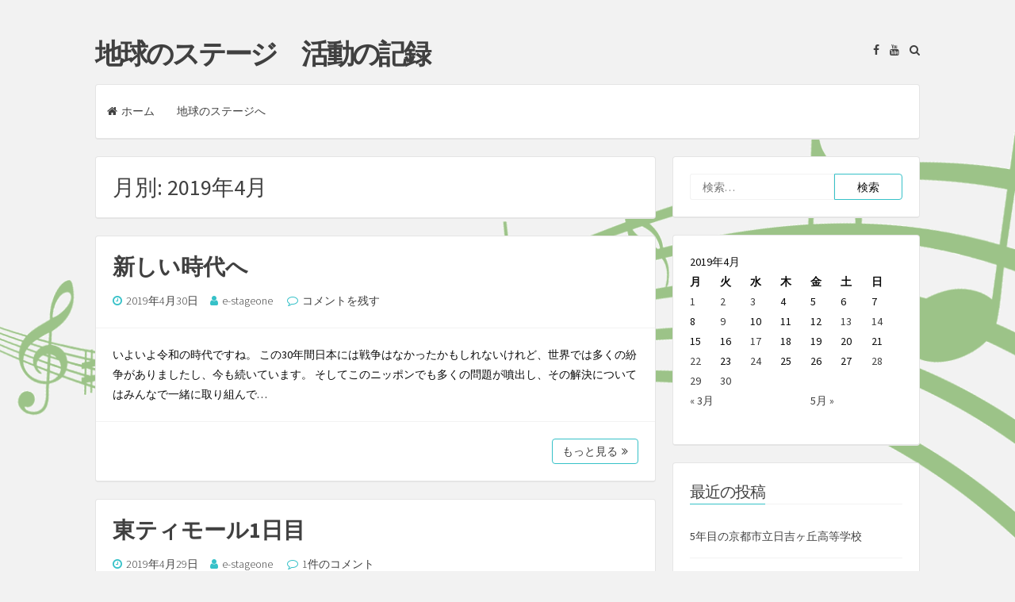

--- FILE ---
content_type: text/html; charset=UTF-8
request_url: https://blog.e-stageone.org/?m=201904
body_size: 63223
content:
<!DOCTYPE html>
<html lang="ja">
<head>
<meta charset="UTF-8">
<meta name="viewport" content="width=device-width, initial-scale=1, maximum-scale=1">
<link rel="profile" href="http://gmpg.org/xfn/11">

<title>2019年4月 &#8211; 地球のステージ　活動の記録</title>
<link rel='dns-prefetch' href='//fonts.googleapis.com' />
<link rel='dns-prefetch' href='//s.w.org' />
<link rel="alternate" type="application/rss+xml" title="地球のステージ　活動の記録 &raquo; フィード" href="https://blog.e-stageone.org/?feed=rss2" />
<link rel="alternate" type="application/rss+xml" title="地球のステージ　活動の記録 &raquo; コメントフィード" href="https://blog.e-stageone.org/?feed=comments-rss2" />
		<script type="text/javascript">
			window._wpemojiSettings = {"baseUrl":"https:\/\/s.w.org\/images\/core\/emoji\/11\/72x72\/","ext":".png","svgUrl":"https:\/\/s.w.org\/images\/core\/emoji\/11\/svg\/","svgExt":".svg","source":{"concatemoji":"https:\/\/blog.e-stageone.org\/wp-includes\/js\/wp-emoji-release.min.js?ver=4.9.26"}};
			!function(e,a,t){var n,r,o,i=a.createElement("canvas"),p=i.getContext&&i.getContext("2d");function s(e,t){var a=String.fromCharCode;p.clearRect(0,0,i.width,i.height),p.fillText(a.apply(this,e),0,0);e=i.toDataURL();return p.clearRect(0,0,i.width,i.height),p.fillText(a.apply(this,t),0,0),e===i.toDataURL()}function c(e){var t=a.createElement("script");t.src=e,t.defer=t.type="text/javascript",a.getElementsByTagName("head")[0].appendChild(t)}for(o=Array("flag","emoji"),t.supports={everything:!0,everythingExceptFlag:!0},r=0;r<o.length;r++)t.supports[o[r]]=function(e){if(!p||!p.fillText)return!1;switch(p.textBaseline="top",p.font="600 32px Arial",e){case"flag":return s([55356,56826,55356,56819],[55356,56826,8203,55356,56819])?!1:!s([55356,57332,56128,56423,56128,56418,56128,56421,56128,56430,56128,56423,56128,56447],[55356,57332,8203,56128,56423,8203,56128,56418,8203,56128,56421,8203,56128,56430,8203,56128,56423,8203,56128,56447]);case"emoji":return!s([55358,56760,9792,65039],[55358,56760,8203,9792,65039])}return!1}(o[r]),t.supports.everything=t.supports.everything&&t.supports[o[r]],"flag"!==o[r]&&(t.supports.everythingExceptFlag=t.supports.everythingExceptFlag&&t.supports[o[r]]);t.supports.everythingExceptFlag=t.supports.everythingExceptFlag&&!t.supports.flag,t.DOMReady=!1,t.readyCallback=function(){t.DOMReady=!0},t.supports.everything||(n=function(){t.readyCallback()},a.addEventListener?(a.addEventListener("DOMContentLoaded",n,!1),e.addEventListener("load",n,!1)):(e.attachEvent("onload",n),a.attachEvent("onreadystatechange",function(){"complete"===a.readyState&&t.readyCallback()})),(n=t.source||{}).concatemoji?c(n.concatemoji):n.wpemoji&&n.twemoji&&(c(n.twemoji),c(n.wpemoji)))}(window,document,window._wpemojiSettings);
		</script>
		<style type="text/css">
img.wp-smiley,
img.emoji {
	display: inline !important;
	border: none !important;
	box-shadow: none !important;
	height: 1em !important;
	width: 1em !important;
	margin: 0 .07em !important;
	vertical-align: -0.1em !important;
	background: none !important;
	padding: 0 !important;
}
</style>
<link rel='stylesheet' id='semplicemente-style-css'  href='https://blog.e-stageone.org/wp-content/themes/semplicemente/style.css?ver=1.8.6' type='text/css' media='all' />
<link rel='stylesheet' id='font-awesome-css'  href='https://blog.e-stageone.org/wp-content/themes/semplicemente/css/font-awesome.min.css?ver=4.7.0' type='text/css' media='all' />
<link rel='stylesheet' id='semplicemente-googlefonts-css'  href='//fonts.googleapis.com/css?family=Source+Sans+Pro:300,400,700' type='text/css' media='all' />
<script type='text/javascript' src='https://blog.e-stageone.org/wp-includes/js/jquery/jquery.js?ver=1.12.4'></script>
<script type='text/javascript' src='https://blog.e-stageone.org/wp-includes/js/jquery/jquery-migrate.min.js?ver=1.4.1'></script>
<link rel='https://api.w.org/' href='https://blog.e-stageone.org/index.php?rest_route=/' />
<link rel="EditURI" type="application/rsd+xml" title="RSD" href="https://blog.e-stageone.org/xmlrpc.php?rsd" />
<link rel="wlwmanifest" type="application/wlwmanifest+xml" href="https://blog.e-stageone.org/wp-includes/wlwmanifest.xml" /> 
<meta name="generator" content="WordPress 4.9.26" />
<style type='text/css'></style>

<style type="text/css">
		body,
	button,
	input,
	select,
	textarea {
		color: #0a0a0a;
	}
		
		
		
</style>
    		<style type="text/css">.recentcomments a{display:inline !important;padding:0 !important;margin:0 !important;}</style>
		<style type="text/css" id="custom-background-css">
body.custom-background { background-image: url("https://blog.e-stageone.org/wp-content/uploads/2017/07/bg.png"); background-position: right top; background-size: contain; background-repeat: no-repeat; background-attachment: scroll; }
</style>
</head>

<body class="archive date custom-background group-blog">
<div id="page" class="hfeed site">

	<header id="masthead" class="site-header">
		<div class="site-branding">
							<p class="site-title"><a href="https://blog.e-stageone.org/" rel="home">地球のステージ　活動の記録</a></p>
					</div>
		
		<div class="site-social">
			<div class="socialLine">
			
									<a href="https://www.facebook.com/%E5%9C%B0%E7%90%83%E3%81%AE%E3%82%B9%E3%83%86%E3%83%BC%E3%82%B8-641887072593731/" title="Facebook"><i class="fa fa-facebook spaceLeftDouble"><span class="screen-reader-text">Facebook</span></i></a>
										
										
										
										
										
									<a href="https://www.youtube.com/user/CXQ01145" title="YouTube"><i class="fa fa-youtube spaceLeftDouble"><span class="screen-reader-text">YouTube</span></i></a>
										
								
										
								
								
								
									<a href="#" class="top-search"><i class="fa spaceLeftDouble fa-search"></i></a>
								
			</div>
								<div class="topSearchForm">
					<form role="search" method="get" class="search-form" action="https://blog.e-stageone.org/">
				<label>
					<span class="screen-reader-text">検索:</span>
					<input type="search" class="search-field" placeholder="検索&hellip;" value="" name="s" />
				</label>
				<input type="submit" class="search-submit" value="検索" />
			</form>				</div>
						</div>
		
		<nav id="site-navigation" class="main-navigation">
			<button class="menu-toggle">メニュー<i class="fa fa-align-justify"></i></button>
			<div class="menu-menu-1-container"><ul id="menu-menu-1" class="menu"><li id="menu-item-1689" class="menu-item menu-item-type-custom menu-item-object-custom menu-item-home menu-item-1689"><a href="http://blog.e-stageone.org/">ホーム</a></li>
<li id="menu-item-1709" class="menu-item menu-item-type-custom menu-item-object-custom menu-item-1709"><a href="http://e-stageone.org/">地球のステージへ</a></li>
</ul></div>		</nav><!-- #site-navigation -->
	</header><!-- #masthead -->

	<div id="content" class="site-content">

	<section id="primary" class="content-area">
		<main id="main" class="site-main">

		
			<header class="page-header">
				<h1 class="page-title">月別: 2019年4月</h1>			</header><!-- .page-header -->

						
				
<article id="post-5411" class="post-5411 post type-post status-publish format-standard hentry category-1">
		<header class="entry-header">
		<h2 class="entry-title"><a href="https://blog.e-stageone.org/?p=5411" rel="bookmark">新しい時代へ</a></h2>
				<div class="entry-meta">
			<span class="posted-on"><i class="fa fa-clock-o spaceRight" aria-hidden="true"></i><a href="https://blog.e-stageone.org/?p=5411" rel="bookmark"><time class="entry-date published" datetime="2019-04-30T23:54:16+00:00">2019年4月30日</time><time class="updated" datetime="2019-04-30T23:59:31+00:00">2019年4月30日</time></a></span><span class="byline"><i class="fa fa-user spaceRight" aria-hidden="true"></i><span class="author vcard"><a class="url fn n" href="https://blog.e-stageone.org/?author=2">e-stageone</a></span></span>							<span class="comments-link"><i class="fa fa-comment-o spaceRight" aria-hidden="true"></i><a href="https://blog.e-stageone.org/?p=5411#respond">コメントを残す</a></span>
					</div><!-- .entry-meta -->
			</header><!-- .entry-header -->

	<div class="entry-content">
		<p>いよいよ令和の時代ですね。 この30年間日本には戦争はなかったかもしれないけれど、世界では多くの紛争がありましたし、今も続いています。 そしてこのニッポンでも多くの問題が噴出し、その解決についてはみんなで一緒に取り組んで&hellip;</p>
			</div><!-- .entry-content -->

	<footer class="entry-footer">	
				<div class="readMoreLink">
			<a href="https://blog.e-stageone.org/?p=5411">もっと見る<i class="fa spaceLeft fa-angle-double-right" aria-hidden="true"></i></a>
		</div>
	</footer><!-- .entry-footer -->
</article><!-- #post-## -->
			
				
<article id="post-5405" class="post-5405 post type-post status-publish format-standard hentry category-1">
		<header class="entry-header">
		<h2 class="entry-title"><a href="https://blog.e-stageone.org/?p=5405" rel="bookmark">東ティモール1日目</a></h2>
				<div class="entry-meta">
			<span class="posted-on"><i class="fa fa-clock-o spaceRight" aria-hidden="true"></i><a href="https://blog.e-stageone.org/?p=5405" rel="bookmark"><time class="entry-date published" datetime="2019-04-29T21:19:32+00:00">2019年4月29日</time></a></span><span class="byline"><i class="fa fa-user spaceRight" aria-hidden="true"></i><span class="author vcard"><a class="url fn n" href="https://blog.e-stageone.org/?author=2">e-stageone</a></span></span>							<span class="comments-link"><i class="fa fa-comment-o spaceRight" aria-hidden="true"></i><a href="https://blog.e-stageone.org/?p=5405#comments">1件のコメント</a></span>
					</div><!-- .entry-meta -->
			</header><!-- .entry-header -->

	<div class="entry-content">
		<p>東ティモールに入国しました。 4月末の首都ディリはまだ乾期が始まったばかりで蒸し暑く、山の緑もまだ保たれています。これから雨がどんどん降らなくなり、山々は褐色に変わり、空は澄んだ美しい青に変わっていきます。「地球のステー&hellip;</p>
			</div><!-- .entry-content -->

	<footer class="entry-footer">	
				<div class="readMoreLink">
			<a href="https://blog.e-stageone.org/?p=5405">もっと見る<i class="fa spaceLeft fa-angle-double-right" aria-hidden="true"></i></a>
		</div>
	</footer><!-- .entry-footer -->
</article><!-- #post-## -->
			
				
<article id="post-5402" class="post-5402 post type-post status-publish format-standard hentry category-1">
		<header class="entry-header">
		<h2 class="entry-title"><a href="https://blog.e-stageone.org/?p=5402" rel="bookmark">東ティモールへ</a></h2>
				<div class="entry-meta">
			<span class="posted-on"><i class="fa fa-clock-o spaceRight" aria-hidden="true"></i><a href="https://blog.e-stageone.org/?p=5402" rel="bookmark"><time class="entry-date published" datetime="2019-04-28T08:19:58+00:00">2019年4月28日</time></a></span><span class="byline"><i class="fa fa-user spaceRight" aria-hidden="true"></i><span class="author vcard"><a class="url fn n" href="https://blog.e-stageone.org/?author=2">e-stageone</a></span></span>							<span class="comments-link"><i class="fa fa-comment-o spaceRight" aria-hidden="true"></i><a href="https://blog.e-stageone.org/?p=5402#respond">コメントを残す</a></span>
					</div><!-- .entry-meta -->
			</header><!-- .entry-header -->

	<div class="entry-content">
		<p>「東ティモールへ」 いよいよ大型10連休が始まりました。 皆様いかがお過ごしでしょうか。この時期に東ティモールの仕事を入れるのはある意味とても自然で、27日の夜に羽田を発ち、今インドネシアでトランジット中です。 明日から&hellip;</p>
			</div><!-- .entry-content -->

	<footer class="entry-footer">	
				<div class="readMoreLink">
			<a href="https://blog.e-stageone.org/?p=5402">もっと見る<i class="fa spaceLeft fa-angle-double-right" aria-hidden="true"></i></a>
		</div>
	</footer><!-- .entry-footer -->
</article><!-- #post-## -->
			
				
<article id="post-5397" class="post-5397 post type-post status-publish format-standard hentry category-1">
		<header class="entry-header">
		<h2 class="entry-title"><a href="https://blog.e-stageone.org/?p=5397" rel="bookmark">第二回ムワンガの会</a></h2>
				<div class="entry-meta">
			<span class="posted-on"><i class="fa fa-clock-o spaceRight" aria-hidden="true"></i><a href="https://blog.e-stageone.org/?p=5397" rel="bookmark"><time class="entry-date published" datetime="2019-04-24T23:09:16+00:00">2019年4月24日</time></a></span><span class="byline"><i class="fa fa-user spaceRight" aria-hidden="true"></i><span class="author vcard"><a class="url fn n" href="https://blog.e-stageone.org/?author=2">e-stageone</a></span></span>							<span class="comments-link"><i class="fa fa-comment-o spaceRight" aria-hidden="true"></i><a href="https://blog.e-stageone.org/?p=5397#respond">コメントを残す</a></span>
					</div><!-- .entry-meta -->
			</header><!-- .entry-header -->

	<div class="entry-content">
		<p>第2回目のムワンガの会をクリニックで開催しました。 これは不登校や引きこもりといった課題の中で生きている今の当事者である子どもたちが、本音＆人前で語る会合です。 基本的にはクローズドの会合ですが、今日も18人というたくさ&hellip;</p>
			</div><!-- .entry-content -->

	<footer class="entry-footer">	
				<div class="readMoreLink">
			<a href="https://blog.e-stageone.org/?p=5397">もっと見る<i class="fa spaceLeft fa-angle-double-right" aria-hidden="true"></i></a>
		</div>
	</footer><!-- .entry-footer -->
</article><!-- #post-## -->
			
				
<article id="post-5393" class="post-5393 post type-post status-publish format-standard hentry category-1">
		<header class="entry-header">
		<h2 class="entry-title"><a href="https://blog.e-stageone.org/?p=5393" rel="bookmark">｢閖上の記憶｣専用車の導入</a></h2>
				<div class="entry-meta">
			<span class="posted-on"><i class="fa fa-clock-o spaceRight" aria-hidden="true"></i><a href="https://blog.e-stageone.org/?p=5393" rel="bookmark"><time class="entry-date published" datetime="2019-04-22T08:49:13+00:00">2019年4月22日</time></a></span><span class="byline"><i class="fa fa-user spaceRight" aria-hidden="true"></i><span class="author vcard"><a class="url fn n" href="https://blog.e-stageone.org/?author=2">e-stageone</a></span></span>							<span class="comments-link"><i class="fa fa-comment-o spaceRight" aria-hidden="true"></i><a href="https://blog.e-stageone.org/?p=5393#respond">コメントを残す</a></span>
					</div><!-- .entry-meta -->
			</header><!-- .entry-header -->

	<div class="entry-content">
		<p>「閖上の記憶」専用車の導入 昨日は久しぶりに茨城県に行き、長谷川さつきさんに会ってきました。 さつきさんは300回以上の｢地球のステージ｣を見てくれているすごい友人ですが、今回は｢閖上の記憶｣で使うクルマの候補がたまたま&hellip;</p>
			</div><!-- .entry-content -->

	<footer class="entry-footer">	
				<div class="readMoreLink">
			<a href="https://blog.e-stageone.org/?p=5393">もっと見る<i class="fa spaceLeft fa-angle-double-right" aria-hidden="true"></i></a>
		</div>
	</footer><!-- .entry-footer -->
</article><!-- #post-## -->
			
				
<article id="post-5385" class="post-5385 post type-post status-publish format-standard hentry category-1">
		<header class="entry-header">
		<h2 class="entry-title"><a href="https://blog.e-stageone.org/?p=5385" rel="bookmark">4月の学校公演の役割</a></h2>
				<div class="entry-meta">
			<span class="posted-on"><i class="fa fa-clock-o spaceRight" aria-hidden="true"></i><a href="https://blog.e-stageone.org/?p=5385" rel="bookmark"><time class="entry-date published" datetime="2019-04-17T22:12:01+00:00">2019年4月17日</time><time class="updated" datetime="2019-04-17T22:17:41+00:00">2019年4月17日</time></a></span><span class="byline"><i class="fa fa-user spaceRight" aria-hidden="true"></i><span class="author vcard"><a class="url fn n" href="https://blog.e-stageone.org/?author=2">e-stageone</a></span></span>							<span class="comments-link"><i class="fa fa-comment-o spaceRight" aria-hidden="true"></i><a href="https://blog.e-stageone.org/?p=5385#respond">コメントを残す</a></span>
					</div><!-- .entry-meta -->
			</header><!-- .entry-header -->

	<div class="entry-content">
		<p>4月は学校の始まりなのでなかなかステージの回数は多くありませんが、それでも毎年公演してくださっているところがあります。 一つが愛知淑徳大学、そして東京都立三田高等学校です。 どちらも新しく入学された1年生を対象に、これか&hellip;</p>
			</div><!-- .entry-content -->

	<footer class="entry-footer">	
				<div class="readMoreLink">
			<a href="https://blog.e-stageone.org/?p=5385">もっと見る<i class="fa spaceLeft fa-angle-double-right" aria-hidden="true"></i></a>
		</div>
	</footer><!-- .entry-footer -->
</article><!-- #post-## -->
			
				
<article id="post-5381" class="post-5381 post type-post status-publish format-standard hentry category-1">
		<header class="entry-header">
		<h2 class="entry-title"><a href="https://blog.e-stageone.org/?p=5381" rel="bookmark">春の高山祭</a></h2>
				<div class="entry-meta">
			<span class="posted-on"><i class="fa fa-clock-o spaceRight" aria-hidden="true"></i><a href="https://blog.e-stageone.org/?p=5381" rel="bookmark"><time class="entry-date published" datetime="2019-04-14T21:16:26+00:00">2019年4月14日</time></a></span><span class="byline"><i class="fa fa-user spaceRight" aria-hidden="true"></i><span class="author vcard"><a class="url fn n" href="https://blog.e-stageone.org/?author=2">e-stageone</a></span></span>							<span class="comments-link"><i class="fa fa-comment-o spaceRight" aria-hidden="true"></i><a href="https://blog.e-stageone.org/?p=5381#respond">コメントを残す</a></span>
					</div><!-- .entry-meta -->
			</header><!-- .entry-header -->

	<div class="entry-content">
		<p>今日は春の高山祭でした。 午前中はなんとか持ちこたえた曇り空の下でしたが、からくり奉納は10時に早まって開かれ、撮影できました。 恒例となった高山警察署の8カ国語アナウンスでは集まった人々から喝采を受け、このお祭りがとて&hellip;</p>
			</div><!-- .entry-content -->

	<footer class="entry-footer">	
				<div class="readMoreLink">
			<a href="https://blog.e-stageone.org/?p=5381">もっと見る<i class="fa spaceLeft fa-angle-double-right" aria-hidden="true"></i></a>
		</div>
	</footer><!-- .entry-footer -->
</article><!-- #post-## -->
			
				
<article id="post-5376" class="post-5376 post type-post status-publish format-standard hentry category-1">
		<header class="entry-header">
		<h2 class="entry-title"><a href="https://blog.e-stageone.org/?p=5376" rel="bookmark">陽春の松本</a></h2>
				<div class="entry-meta">
			<span class="posted-on"><i class="fa fa-clock-o spaceRight" aria-hidden="true"></i><a href="https://blog.e-stageone.org/?p=5376" rel="bookmark"><time class="entry-date published" datetime="2019-04-13T19:22:50+00:00">2019年4月13日</time></a></span><span class="byline"><i class="fa fa-user spaceRight" aria-hidden="true"></i><span class="author vcard"><a class="url fn n" href="https://blog.e-stageone.org/?author=2">e-stageone</a></span></span>							<span class="comments-link"><i class="fa fa-comment-o spaceRight" aria-hidden="true"></i><a href="https://blog.e-stageone.org/?p=5376#respond">コメントを残す</a></span>
					</div><!-- .entry-meta -->
			</header><!-- .entry-header -->

	<div class="entry-content">
		<p>今日から高山祭の撮影のため、故郷飛騨高山に戻りました。 途中快晴の中信州を撮影しながらで下が、今日のもう一つの目的は「松本」を撮影すること。 　 今日は北アルプスが見事に見えているので、奥に北アルプス、手前に松本市という&hellip;</p>
			</div><!-- .entry-content -->

	<footer class="entry-footer">	
				<div class="readMoreLink">
			<a href="https://blog.e-stageone.org/?p=5376">もっと見る<i class="fa spaceLeft fa-angle-double-right" aria-hidden="true"></i></a>
		</div>
	</footer><!-- .entry-footer -->
</article><!-- #post-## -->
			
				
<article id="post-5372" class="post-5372 post type-post status-publish format-standard hentry category-1">
		<header class="entry-header">
		<h2 class="entry-title"><a href="https://blog.e-stageone.org/?p=5372" rel="bookmark">アイダが医学部を卒業した証明書を手に入れた！</a></h2>
				<div class="entry-meta">
			<span class="posted-on"><i class="fa fa-clock-o spaceRight" aria-hidden="true"></i><a href="https://blog.e-stageone.org/?p=5372" rel="bookmark"><time class="entry-date published" datetime="2019-04-09T19:40:28+00:00">2019年4月9日</time></a></span><span class="byline"><i class="fa fa-user spaceRight" aria-hidden="true"></i><span class="author vcard"><a class="url fn n" href="https://blog.e-stageone.org/?author=2">e-stageone</a></span></span>							<span class="comments-link"><i class="fa fa-comment-o spaceRight" aria-hidden="true"></i><a href="https://blog.e-stageone.org/?p=5372#comments">1件のコメント</a></span>
					</div><!-- .entry-meta -->
			</header><!-- .entry-header -->

	<div class="entry-content">
		<p>東ティモールのアイダが、ついにアメリカの医学部の卒業証書を手に入れました。 どれほどの月日をかけ、どれほどの期待と落胆を繰り返してきたことか。アイダはアメリカの医学部を卒業しているけれど、アメリカの医師国家試験を受けない&hellip;</p>
			</div><!-- .entry-content -->

	<footer class="entry-footer">	
				<div class="readMoreLink">
			<a href="https://blog.e-stageone.org/?p=5372">もっと見る<i class="fa spaceLeft fa-angle-double-right" aria-hidden="true"></i></a>
		</div>
	</footer><!-- .entry-footer -->
</article><!-- #post-## -->
			
				
<article id="post-5364" class="post-5364 post type-post status-publish format-standard hentry category-1">
		<header class="entry-header">
		<h2 class="entry-title"><a href="https://blog.e-stageone.org/?p=5364" rel="bookmark">雲の出る街</a></h2>
				<div class="entry-meta">
			<span class="posted-on"><i class="fa fa-clock-o spaceRight" aria-hidden="true"></i><a href="https://blog.e-stageone.org/?p=5364" rel="bookmark"><time class="entry-date published" datetime="2019-04-03T23:18:44+00:00">2019年4月3日</time></a></span><span class="byline"><i class="fa fa-user spaceRight" aria-hidden="true"></i><span class="author vcard"><a class="url fn n" href="https://blog.e-stageone.org/?author=2">e-stageone</a></span></span>							<span class="comments-link"><i class="fa fa-comment-o spaceRight" aria-hidden="true"></i><a href="https://blog.e-stageone.org/?p=5364#respond">コメントを残す</a></span>
					</div><!-- .entry-meta -->
			</header><!-- .entry-header -->

	<div class="entry-content">
		<p>今日は出雲の撮影でした。 朝から出雲大社、一畑薬師と駆け足でめぐりながらも、EOS 5D Mark-IVの描画力とドローンの機動力をフル活用させながら撮影を進めていきました。天気に恵まれ、一畑電鉄（通称バタ電）が1両で一&hellip;</p>
			</div><!-- .entry-content -->

	<footer class="entry-footer">	
				<div class="readMoreLink">
			<a href="https://blog.e-stageone.org/?p=5364">もっと見る<i class="fa spaceLeft fa-angle-double-right" aria-hidden="true"></i></a>
		</div>
	</footer><!-- .entry-footer -->
</article><!-- #post-## -->
			
				<nav class="navigation paging-navigation">
		<h2 class="screen-reader-text">投稿ナビゲーション</h2>
		<div class="nav-links">

						<div class="nav-previous"><a href="https://blog.e-stageone.org/?m=201904&#038;paged=2" ><span class="meta-nav"><i class="fa spaceRight fa-angle-double-left" aria-hidden="true"></i></span>過去の記事</a></div>
			
			
		</div><!-- .nav-links -->
	</nav><!-- .navigation -->
	
		
		</main><!-- #main -->
	</section><!-- #primary -->


<div id="secondary" class="widget-area">
	<aside id="search-2" class="widget widget_search"><form role="search" method="get" class="search-form" action="https://blog.e-stageone.org/">
				<label>
					<span class="screen-reader-text">検索:</span>
					<input type="search" class="search-field" placeholder="検索&hellip;" value="" name="s" />
				</label>
				<input type="submit" class="search-submit" value="検索" />
			</form></aside><aside id="calendar-3" class="widget widget_calendar"><div id="calendar_wrap" class="calendar_wrap"><table id="wp-calendar">
	<caption>2019年4月</caption>
	<thead>
	<tr>
		<th scope="col" title="月曜日">月</th>
		<th scope="col" title="火曜日">火</th>
		<th scope="col" title="水曜日">水</th>
		<th scope="col" title="木曜日">木</th>
		<th scope="col" title="金曜日">金</th>
		<th scope="col" title="土曜日">土</th>
		<th scope="col" title="日曜日">日</th>
	</tr>
	</thead>

	<tfoot>
	<tr>
		<td colspan="3" id="prev"><a href="https://blog.e-stageone.org/?m=201903">&laquo; 3月</a></td>
		<td class="pad">&nbsp;</td>
		<td colspan="3" id="next"><a href="https://blog.e-stageone.org/?m=201905">5月 &raquo;</a></td>
	</tr>
	</tfoot>

	<tbody>
	<tr><td><a href="https://blog.e-stageone.org/?m=20190401" aria-label="2019年4月1日 に投稿を公開">1</a></td><td><a href="https://blog.e-stageone.org/?m=20190402" aria-label="2019年4月2日 に投稿を公開">2</a></td><td><a href="https://blog.e-stageone.org/?m=20190403" aria-label="2019年4月3日 に投稿を公開">3</a></td><td>4</td><td>5</td><td>6</td><td>7</td>
	</tr>
	<tr>
		<td>8</td><td><a href="https://blog.e-stageone.org/?m=20190409" aria-label="2019年4月9日 に投稿を公開">9</a></td><td>10</td><td>11</td><td>12</td><td><a href="https://blog.e-stageone.org/?m=20190413" aria-label="2019年4月13日 に投稿を公開">13</a></td><td><a href="https://blog.e-stageone.org/?m=20190414" aria-label="2019年4月14日 に投稿を公開">14</a></td>
	</tr>
	<tr>
		<td>15</td><td>16</td><td><a href="https://blog.e-stageone.org/?m=20190417" aria-label="2019年4月17日 に投稿を公開">17</a></td><td>18</td><td>19</td><td>20</td><td>21</td>
	</tr>
	<tr>
		<td><a href="https://blog.e-stageone.org/?m=20190422" aria-label="2019年4月22日 に投稿を公開">22</a></td><td>23</td><td><a href="https://blog.e-stageone.org/?m=20190424" aria-label="2019年4月24日 に投稿を公開">24</a></td><td>25</td><td>26</td><td>27</td><td><a href="https://blog.e-stageone.org/?m=20190428" aria-label="2019年4月28日 に投稿を公開">28</a></td>
	</tr>
	<tr>
		<td><a href="https://blog.e-stageone.org/?m=20190429" aria-label="2019年4月29日 に投稿を公開">29</a></td><td><a href="https://blog.e-stageone.org/?m=20190430" aria-label="2019年4月30日 に投稿を公開">30</a></td>
		<td class="pad" colspan="5">&nbsp;</td>
	</tr>
	</tbody>
	</table></div></aside>		<aside id="recent-posts-2" class="widget widget_recent_entries">		<div class="widget-title"><h3>最近の投稿</h3></div>		<ul>
											<li>
					<a href="https://blog.e-stageone.org/?p=8036">5年目の京都市立日吉ヶ丘高等学校</a>
									</li>
											<li>
					<a href="https://blog.e-stageone.org/?p=8030">2023年度年次総会</a>
									</li>
											<li>
					<a href="https://blog.e-stageone.org/?p=8019">やっぱりすごい八戸、ウルスラ</a>
									</li>
											<li>
					<a href="https://blog.e-stageone.org/?p=8013">アリさんの生き方</a>
									</li>
											<li>
					<a href="https://blog.e-stageone.org/?p=8010">帰国しました</a>
									</li>
					</ul>
		</aside><aside id="recent-comments-2" class="widget widget_recent_comments"><div class="widget-title"><h3>最近のコメント</h3></div><ul id="recentcomments"><li class="recentcomments"><a href="https://blog.e-stageone.org/?p=7959#comment-10089">新作プロモーションビデオ完成！</a> に <span class="comment-author-link"><a href='http://tubaki1912.jugem.jp/' rel='external nofollow' class='url'>２月の誕生石</a></span> より</li><li class="recentcomments"><a href="https://blog.e-stageone.org/?p=7923#comment-9763">3月11日、追悼の集い、無事終了しました</a> に <span class="comment-author-link">アリババ</span> より</li><li class="recentcomments"><a href="https://blog.e-stageone.org/?p=7920#comment-9761">帰国しました</a> に <span class="comment-author-link">アリババ</span> より</li><li class="recentcomments"><a href="https://blog.e-stageone.org/?p=7872#comment-9753">3年目のつどぅて５２（ごうつ）　</a> に <span class="comment-author-link">三澤　太</span> より</li><li class="recentcomments"><a href="https://blog.e-stageone.org/?p=7561#comment-9500">久しぶりの宮城県公演　</a> に <span class="comment-author-link">久保</span> より</li></ul></aside><aside id="collapsarch-2" class="widget widget_collapsarch"><div class="widget-title"><h3>アーカイブ</h3></div><ul id='widget-collapsarch-2-top' class='collapsing archives list'>
  <li class='collapsing archives expand'><span title='click to expand' class='collapsing archives expand'><span class='sym'>&#x25BA;</span></span><a href='https://blog.e-stageone.org/?m=2023'>2023  <span class="yearCount">(41)</span>
</a>
    <div style='display:none' id='collapsArch-2023:2'>
    <ul>
      <li class='collapsing archives expand'><span title='click to expand' class='collapsing archives expand'><span class='sym'>&#x25BA;</span></span><a href='https://blog.e-stageone.org/?m=202306' title='6月'>6月  <span class="monthCount">(2)</span>
</a>
        <div style='display:none' id='collapsArch-2023-6:2'>
       </div>
      </li> <!-- close expanded month --> 
      <li class='collapsing archives expand'><span title='click to expand' class='collapsing archives expand'><span class='sym'>&#x25BA;</span></span><a href='https://blog.e-stageone.org/?m=202305' title='5月'>5月  <span class="monthCount">(11)</span>
</a>
        <div style='display:none' id='collapsArch-2023-5:2'>
       </div>
      </li> <!-- close expanded month --> 
      <li class='collapsing archives expand'><span title='click to expand' class='collapsing archives expand'><span class='sym'>&#x25BA;</span></span><a href='https://blog.e-stageone.org/?m=202304' title='4月'>4月  <span class="monthCount">(1)</span>
</a>
        <div style='display:none' id='collapsArch-2023-4:2'>
       </div>
      </li> <!-- close expanded month --> 
      <li class='collapsing archives expand'><span title='click to expand' class='collapsing archives expand'><span class='sym'>&#x25BA;</span></span><a href='https://blog.e-stageone.org/?m=202303' title='3月'>3月  <span class="monthCount">(12)</span>
</a>
        <div style='display:none' id='collapsArch-2023-3:2'>
       </div>
      </li> <!-- close expanded month --> 
      <li class='collapsing archives expand'><span title='click to expand' class='collapsing archives expand'><span class='sym'>&#x25BA;</span></span><a href='https://blog.e-stageone.org/?m=202302' title='2月'>2月  <span class="monthCount">(8)</span>
</a>
        <div style='display:none' id='collapsArch-2023-2:2'>
       </div>
      </li> <!-- close expanded month --> 
      <li class='collapsing archives expand'><span title='click to expand' class='collapsing archives expand'><span class='sym'>&#x25BA;</span></span><a href='https://blog.e-stageone.org/?m=202301' title='1月'>1月  <span class="monthCount">(7)</span>
</a>
        <div style='display:none' id='collapsArch-2023-1:2'>
        </div>
      </li> <!-- close expanded month --> 
  </ul>
     </div>
  </li> <!-- end year -->
  <li class='collapsing archives expand'><span title='click to expand' class='collapsing archives expand'><span class='sym'>&#x25BA;</span></span><a href='https://blog.e-stageone.org/?m=2022'>2022  <span class="yearCount">(58)</span>
</a>
    <div style='display:none' id='collapsArch-2022:2'>
    <ul>
      <li class='collapsing archives expand'><span title='click to expand' class='collapsing archives expand'><span class='sym'>&#x25BA;</span></span><a href='https://blog.e-stageone.org/?m=202212' title='12月'>12月  <span class="monthCount">(11)</span>
</a>
        <div style='display:none' id='collapsArch-2022-12:2'>
       </div>
      </li> <!-- close expanded month --> 
      <li class='collapsing archives expand'><span title='click to expand' class='collapsing archives expand'><span class='sym'>&#x25BA;</span></span><a href='https://blog.e-stageone.org/?m=202211' title='11月'>11月  <span class="monthCount">(14)</span>
</a>
        <div style='display:none' id='collapsArch-2022-11:2'>
       </div>
      </li> <!-- close expanded month --> 
      <li class='collapsing archives expand'><span title='click to expand' class='collapsing archives expand'><span class='sym'>&#x25BA;</span></span><a href='https://blog.e-stageone.org/?m=202210' title='10月'>10月  <span class="monthCount">(11)</span>
</a>
        <div style='display:none' id='collapsArch-2022-10:2'>
       </div>
      </li> <!-- close expanded month --> 
      <li class='collapsing archives expand'><span title='click to expand' class='collapsing archives expand'><span class='sym'>&#x25BA;</span></span><a href='https://blog.e-stageone.org/?m=202209' title='9月'>9月  <span class="monthCount">(1)</span>
</a>
        <div style='display:none' id='collapsArch-2022-9:2'>
       </div>
      </li> <!-- close expanded month --> 
      <li class='collapsing archives expand'><span title='click to expand' class='collapsing archives expand'><span class='sym'>&#x25BA;</span></span><a href='https://blog.e-stageone.org/?m=202206' title='6月'>6月  <span class="monthCount">(2)</span>
</a>
        <div style='display:none' id='collapsArch-2022-6:2'>
       </div>
      </li> <!-- close expanded month --> 
      <li class='collapsing archives expand'><span title='click to expand' class='collapsing archives expand'><span class='sym'>&#x25BA;</span></span><a href='https://blog.e-stageone.org/?m=202205' title='5月'>5月  <span class="monthCount">(1)</span>
</a>
        <div style='display:none' id='collapsArch-2022-5:2'>
       </div>
      </li> <!-- close expanded month --> 
      <li class='collapsing archives expand'><span title='click to expand' class='collapsing archives expand'><span class='sym'>&#x25BA;</span></span><a href='https://blog.e-stageone.org/?m=202204' title='4月'>4月  <span class="monthCount">(3)</span>
</a>
        <div style='display:none' id='collapsArch-2022-4:2'>
       </div>
      </li> <!-- close expanded month --> 
      <li class='collapsing archives expand'><span title='click to expand' class='collapsing archives expand'><span class='sym'>&#x25BA;</span></span><a href='https://blog.e-stageone.org/?m=202203' title='3月'>3月  <span class="monthCount">(6)</span>
</a>
        <div style='display:none' id='collapsArch-2022-3:2'>
       </div>
      </li> <!-- close expanded month --> 
      <li class='collapsing archives expand'><span title='click to expand' class='collapsing archives expand'><span class='sym'>&#x25BA;</span></span><a href='https://blog.e-stageone.org/?m=202202' title='2月'>2月  <span class="monthCount">(2)</span>
</a>
        <div style='display:none' id='collapsArch-2022-2:2'>
       </div>
      </li> <!-- close expanded month --> 
      <li class='collapsing archives expand'><span title='click to expand' class='collapsing archives expand'><span class='sym'>&#x25BA;</span></span><a href='https://blog.e-stageone.org/?m=202201' title='1月'>1月  <span class="monthCount">(7)</span>
</a>
        <div style='display:none' id='collapsArch-2022-1:2'>
        </div>
      </li> <!-- close expanded month --> 
  </ul>
     </div>
  </li> <!-- end year -->
  <li class='collapsing archives expand'><span title='click to expand' class='collapsing archives expand'><span class='sym'>&#x25BA;</span></span><a href='https://blog.e-stageone.org/?m=2021'>2021  <span class="yearCount">(66)</span>
</a>
    <div style='display:none' id='collapsArch-2021:2'>
    <ul>
      <li class='collapsing archives expand'><span title='click to expand' class='collapsing archives expand'><span class='sym'>&#x25BA;</span></span><a href='https://blog.e-stageone.org/?m=202112' title='12月'>12月  <span class="monthCount">(7)</span>
</a>
        <div style='display:none' id='collapsArch-2021-12:2'>
       </div>
      </li> <!-- close expanded month --> 
      <li class='collapsing archives expand'><span title='click to expand' class='collapsing archives expand'><span class='sym'>&#x25BA;</span></span><a href='https://blog.e-stageone.org/?m=202111' title='11月'>11月  <span class="monthCount">(7)</span>
</a>
        <div style='display:none' id='collapsArch-2021-11:2'>
       </div>
      </li> <!-- close expanded month --> 
      <li class='collapsing archives expand'><span title='click to expand' class='collapsing archives expand'><span class='sym'>&#x25BA;</span></span><a href='https://blog.e-stageone.org/?m=202110' title='10月'>10月  <span class="monthCount">(4)</span>
</a>
        <div style='display:none' id='collapsArch-2021-10:2'>
       </div>
      </li> <!-- close expanded month --> 
      <li class='collapsing archives expand'><span title='click to expand' class='collapsing archives expand'><span class='sym'>&#x25BA;</span></span><a href='https://blog.e-stageone.org/?m=202109' title='9月'>9月  <span class="monthCount">(3)</span>
</a>
        <div style='display:none' id='collapsArch-2021-9:2'>
       </div>
      </li> <!-- close expanded month --> 
      <li class='collapsing archives expand'><span title='click to expand' class='collapsing archives expand'><span class='sym'>&#x25BA;</span></span><a href='https://blog.e-stageone.org/?m=202108' title='8月'>8月  <span class="monthCount">(6)</span>
</a>
        <div style='display:none' id='collapsArch-2021-8:2'>
       </div>
      </li> <!-- close expanded month --> 
      <li class='collapsing archives expand'><span title='click to expand' class='collapsing archives expand'><span class='sym'>&#x25BA;</span></span><a href='https://blog.e-stageone.org/?m=202107' title='7月'>7月  <span class="monthCount">(3)</span>
</a>
        <div style='display:none' id='collapsArch-2021-7:2'>
       </div>
      </li> <!-- close expanded month --> 
      <li class='collapsing archives expand'><span title='click to expand' class='collapsing archives expand'><span class='sym'>&#x25BA;</span></span><a href='https://blog.e-stageone.org/?m=202106' title='6月'>6月  <span class="monthCount">(4)</span>
</a>
        <div style='display:none' id='collapsArch-2021-6:2'>
       </div>
      </li> <!-- close expanded month --> 
      <li class='collapsing archives expand'><span title='click to expand' class='collapsing archives expand'><span class='sym'>&#x25BA;</span></span><a href='https://blog.e-stageone.org/?m=202105' title='5月'>5月  <span class="monthCount">(9)</span>
</a>
        <div style='display:none' id='collapsArch-2021-5:2'>
       </div>
      </li> <!-- close expanded month --> 
      <li class='collapsing archives expand'><span title='click to expand' class='collapsing archives expand'><span class='sym'>&#x25BA;</span></span><a href='https://blog.e-stageone.org/?m=202104' title='4月'>4月  <span class="monthCount">(1)</span>
</a>
        <div style='display:none' id='collapsArch-2021-4:2'>
       </div>
      </li> <!-- close expanded month --> 
      <li class='collapsing archives expand'><span title='click to expand' class='collapsing archives expand'><span class='sym'>&#x25BA;</span></span><a href='https://blog.e-stageone.org/?m=202103' title='3月'>3月  <span class="monthCount">(6)</span>
</a>
        <div style='display:none' id='collapsArch-2021-3:2'>
       </div>
      </li> <!-- close expanded month --> 
      <li class='collapsing archives expand'><span title='click to expand' class='collapsing archives expand'><span class='sym'>&#x25BA;</span></span><a href='https://blog.e-stageone.org/?m=202102' title='2月'>2月  <span class="monthCount">(5)</span>
</a>
        <div style='display:none' id='collapsArch-2021-2:2'>
       </div>
      </li> <!-- close expanded month --> 
      <li class='collapsing archives expand'><span title='click to expand' class='collapsing archives expand'><span class='sym'>&#x25BA;</span></span><a href='https://blog.e-stageone.org/?m=202101' title='1月'>1月  <span class="monthCount">(11)</span>
</a>
        <div style='display:none' id='collapsArch-2021-1:2'>
        </div>
      </li> <!-- close expanded month --> 
  </ul>
     </div>
  </li> <!-- end year -->
  <li class='collapsing archives expand'><span title='click to expand' class='collapsing archives expand'><span class='sym'>&#x25BA;</span></span><a href='https://blog.e-stageone.org/?m=2020'>2020  <span class="yearCount">(133)</span>
</a>
    <div style='display:none' id='collapsArch-2020:2'>
    <ul>
      <li class='collapsing archives expand'><span title='click to expand' class='collapsing archives expand'><span class='sym'>&#x25BA;</span></span><a href='https://blog.e-stageone.org/?m=202012' title='12月'>12月  <span class="monthCount">(14)</span>
</a>
        <div style='display:none' id='collapsArch-2020-12:2'>
       </div>
      </li> <!-- close expanded month --> 
      <li class='collapsing archives expand'><span title='click to expand' class='collapsing archives expand'><span class='sym'>&#x25BA;</span></span><a href='https://blog.e-stageone.org/?m=202011' title='11月'>11月  <span class="monthCount">(13)</span>
</a>
        <div style='display:none' id='collapsArch-2020-11:2'>
       </div>
      </li> <!-- close expanded month --> 
      <li class='collapsing archives expand'><span title='click to expand' class='collapsing archives expand'><span class='sym'>&#x25BA;</span></span><a href='https://blog.e-stageone.org/?m=202010' title='10月'>10月  <span class="monthCount">(10)</span>
</a>
        <div style='display:none' id='collapsArch-2020-10:2'>
       </div>
      </li> <!-- close expanded month --> 
      <li class='collapsing archives expand'><span title='click to expand' class='collapsing archives expand'><span class='sym'>&#x25BA;</span></span><a href='https://blog.e-stageone.org/?m=202009' title='9月'>9月  <span class="monthCount">(5)</span>
</a>
        <div style='display:none' id='collapsArch-2020-9:2'>
       </div>
      </li> <!-- close expanded month --> 
      <li class='collapsing archives expand'><span title='click to expand' class='collapsing archives expand'><span class='sym'>&#x25BA;</span></span><a href='https://blog.e-stageone.org/?m=202008' title='8月'>8月  <span class="monthCount">(9)</span>
</a>
        <div style='display:none' id='collapsArch-2020-8:2'>
       </div>
      </li> <!-- close expanded month --> 
      <li class='collapsing archives expand'><span title='click to expand' class='collapsing archives expand'><span class='sym'>&#x25BA;</span></span><a href='https://blog.e-stageone.org/?m=202007' title='7月'>7月  <span class="monthCount">(6)</span>
</a>
        <div style='display:none' id='collapsArch-2020-7:2'>
       </div>
      </li> <!-- close expanded month --> 
      <li class='collapsing archives expand'><span title='click to expand' class='collapsing archives expand'><span class='sym'>&#x25BA;</span></span><a href='https://blog.e-stageone.org/?m=202006' title='6月'>6月  <span class="monthCount">(6)</span>
</a>
        <div style='display:none' id='collapsArch-2020-6:2'>
       </div>
      </li> <!-- close expanded month --> 
      <li class='collapsing archives expand'><span title='click to expand' class='collapsing archives expand'><span class='sym'>&#x25BA;</span></span><a href='https://blog.e-stageone.org/?m=202005' title='5月'>5月  <span class="monthCount">(11)</span>
</a>
        <div style='display:none' id='collapsArch-2020-5:2'>
       </div>
      </li> <!-- close expanded month --> 
      <li class='collapsing archives expand'><span title='click to expand' class='collapsing archives expand'><span class='sym'>&#x25BA;</span></span><a href='https://blog.e-stageone.org/?m=202004' title='4月'>4月  <span class="monthCount">(14)</span>
</a>
        <div style='display:none' id='collapsArch-2020-4:2'>
       </div>
      </li> <!-- close expanded month --> 
      <li class='collapsing archives expand'><span title='click to expand' class='collapsing archives expand'><span class='sym'>&#x25BA;</span></span><a href='https://blog.e-stageone.org/?m=202003' title='3月'>3月  <span class="monthCount">(5)</span>
</a>
        <div style='display:none' id='collapsArch-2020-3:2'>
       </div>
      </li> <!-- close expanded month --> 
      <li class='collapsing archives expand'><span title='click to expand' class='collapsing archives expand'><span class='sym'>&#x25BA;</span></span><a href='https://blog.e-stageone.org/?m=202002' title='2月'>2月  <span class="monthCount">(16)</span>
</a>
        <div style='display:none' id='collapsArch-2020-2:2'>
       </div>
      </li> <!-- close expanded month --> 
      <li class='collapsing archives expand'><span title='click to expand' class='collapsing archives expand'><span class='sym'>&#x25BA;</span></span><a href='https://blog.e-stageone.org/?m=202001' title='1月'>1月  <span class="monthCount">(24)</span>
</a>
        <div style='display:none' id='collapsArch-2020-1:2'>
        </div>
      </li> <!-- close expanded month --> 
  </ul>
     </div>
  </li> <!-- end year -->
  <li class='collapsing archives expand'><span title='click to expand' class='collapsing archives expand'><span class='sym'>&#x25BA;</span></span><a href='https://blog.e-stageone.org/?m=2019'>2019  <span class="yearCount">(190)</span>
</a>
    <div style='display:none' id='collapsArch-2019:2'>
    <ul>
      <li class='collapsing archives expand'><span title='click to expand' class='collapsing archives expand'><span class='sym'>&#x25BA;</span></span><a href='https://blog.e-stageone.org/?m=201912' title='12月'>12月  <span class="monthCount">(16)</span>
</a>
        <div style='display:none' id='collapsArch-2019-12:2'>
       </div>
      </li> <!-- close expanded month --> 
      <li class='collapsing archives expand'><span title='click to expand' class='collapsing archives expand'><span class='sym'>&#x25BA;</span></span><a href='https://blog.e-stageone.org/?m=201911' title='11月'>11月  <span class="monthCount">(17)</span>
</a>
        <div style='display:none' id='collapsArch-2019-11:2'>
       </div>
      </li> <!-- close expanded month --> 
      <li class='collapsing archives expand'><span title='click to expand' class='collapsing archives expand'><span class='sym'>&#x25BA;</span></span><a href='https://blog.e-stageone.org/?m=201910' title='10月'>10月  <span class="monthCount">(10)</span>
</a>
        <div style='display:none' id='collapsArch-2019-10:2'>
       </div>
      </li> <!-- close expanded month --> 
      <li class='collapsing archives expand'><span title='click to expand' class='collapsing archives expand'><span class='sym'>&#x25BA;</span></span><a href='https://blog.e-stageone.org/?m=201909' title='9月'>9月  <span class="monthCount">(18)</span>
</a>
        <div style='display:none' id='collapsArch-2019-9:2'>
       </div>
      </li> <!-- close expanded month --> 
      <li class='collapsing archives expand'><span title='click to expand' class='collapsing archives expand'><span class='sym'>&#x25BA;</span></span><a href='https://blog.e-stageone.org/?m=201908' title='8月'>8月  <span class="monthCount">(24)</span>
</a>
        <div style='display:none' id='collapsArch-2019-8:2'>
       </div>
      </li> <!-- close expanded month --> 
      <li class='collapsing archives expand'><span title='click to expand' class='collapsing archives expand'><span class='sym'>&#x25BA;</span></span><a href='https://blog.e-stageone.org/?m=201907' title='7月'>7月  <span class="monthCount">(9)</span>
</a>
        <div style='display:none' id='collapsArch-2019-7:2'>
       </div>
      </li> <!-- close expanded month --> 
      <li class='collapsing archives expand'><span title='click to expand' class='collapsing archives expand'><span class='sym'>&#x25BA;</span></span><a href='https://blog.e-stageone.org/?m=201906' title='6月'>6月  <span class="monthCount">(17)</span>
</a>
        <div style='display:none' id='collapsArch-2019-6:2'>
       </div>
      </li> <!-- close expanded month --> 
      <li class='collapsing archives expand'><span title='click to expand' class='collapsing archives expand'><span class='sym'>&#x25BA;</span></span><a href='https://blog.e-stageone.org/?m=201905' title='5月'>5月  <span class="monthCount">(21)</span>
</a>
        <div style='display:none' id='collapsArch-2019-5:2'>
       </div>
      </li> <!-- close expanded month --> 
      <li class='collapsing archives expand'><span title='click to expand' class='collapsing archives expand'><span class='sym'>&#x25BA;</span></span><a href='https://blog.e-stageone.org/?m=201904' title='4月'>4月  <span class="monthCount">(12)</span>
</a>
        <div style='display:none' id='collapsArch-2019-4:2'>
       </div>
      </li> <!-- close expanded month --> 
      <li class='collapsing archives expand'><span title='click to expand' class='collapsing archives expand'><span class='sym'>&#x25BA;</span></span><a href='https://blog.e-stageone.org/?m=201903' title='3月'>3月  <span class="monthCount">(14)</span>
</a>
        <div style='display:none' id='collapsArch-2019-3:2'>
       </div>
      </li> <!-- close expanded month --> 
      <li class='collapsing archives expand'><span title='click to expand' class='collapsing archives expand'><span class='sym'>&#x25BA;</span></span><a href='https://blog.e-stageone.org/?m=201902' title='2月'>2月  <span class="monthCount">(14)</span>
</a>
        <div style='display:none' id='collapsArch-2019-2:2'>
       </div>
      </li> <!-- close expanded month --> 
      <li class='collapsing archives expand'><span title='click to expand' class='collapsing archives expand'><span class='sym'>&#x25BA;</span></span><a href='https://blog.e-stageone.org/?m=201901' title='1月'>1月  <span class="monthCount">(18)</span>
</a>
        <div style='display:none' id='collapsArch-2019-1:2'>
        </div>
      </li> <!-- close expanded month --> 
  </ul>
     </div>
  </li> <!-- end year -->
  <li class='collapsing archives expand'><span title='click to expand' class='collapsing archives expand'><span class='sym'>&#x25BA;</span></span><a href='https://blog.e-stageone.org/?m=2018'>2018  <span class="yearCount">(189)</span>
</a>
    <div style='display:none' id='collapsArch-2018:2'>
    <ul>
      <li class='collapsing archives expand'><span title='click to expand' class='collapsing archives expand'><span class='sym'>&#x25BA;</span></span><a href='https://blog.e-stageone.org/?m=201812' title='12月'>12月  <span class="monthCount">(16)</span>
</a>
        <div style='display:none' id='collapsArch-2018-12:2'>
       </div>
      </li> <!-- close expanded month --> 
      <li class='collapsing archives expand'><span title='click to expand' class='collapsing archives expand'><span class='sym'>&#x25BA;</span></span><a href='https://blog.e-stageone.org/?m=201811' title='11月'>11月  <span class="monthCount">(15)</span>
</a>
        <div style='display:none' id='collapsArch-2018-11:2'>
       </div>
      </li> <!-- close expanded month --> 
      <li class='collapsing archives expand'><span title='click to expand' class='collapsing archives expand'><span class='sym'>&#x25BA;</span></span><a href='https://blog.e-stageone.org/?m=201810' title='10月'>10月  <span class="monthCount">(19)</span>
</a>
        <div style='display:none' id='collapsArch-2018-10:2'>
       </div>
      </li> <!-- close expanded month --> 
      <li class='collapsing archives expand'><span title='click to expand' class='collapsing archives expand'><span class='sym'>&#x25BA;</span></span><a href='https://blog.e-stageone.org/?m=201809' title='9月'>9月  <span class="monthCount">(15)</span>
</a>
        <div style='display:none' id='collapsArch-2018-9:2'>
       </div>
      </li> <!-- close expanded month --> 
      <li class='collapsing archives expand'><span title='click to expand' class='collapsing archives expand'><span class='sym'>&#x25BA;</span></span><a href='https://blog.e-stageone.org/?m=201808' title='8月'>8月  <span class="monthCount">(11)</span>
</a>
        <div style='display:none' id='collapsArch-2018-8:2'>
       </div>
      </li> <!-- close expanded month --> 
      <li class='collapsing archives expand'><span title='click to expand' class='collapsing archives expand'><span class='sym'>&#x25BA;</span></span><a href='https://blog.e-stageone.org/?m=201807' title='7月'>7月  <span class="monthCount">(15)</span>
</a>
        <div style='display:none' id='collapsArch-2018-7:2'>
       </div>
      </li> <!-- close expanded month --> 
      <li class='collapsing archives expand'><span title='click to expand' class='collapsing archives expand'><span class='sym'>&#x25BA;</span></span><a href='https://blog.e-stageone.org/?m=201806' title='6月'>6月  <span class="monthCount">(16)</span>
</a>
        <div style='display:none' id='collapsArch-2018-6:2'>
       </div>
      </li> <!-- close expanded month --> 
      <li class='collapsing archives expand'><span title='click to expand' class='collapsing archives expand'><span class='sym'>&#x25BA;</span></span><a href='https://blog.e-stageone.org/?m=201805' title='5月'>5月  <span class="monthCount">(18)</span>
</a>
        <div style='display:none' id='collapsArch-2018-5:2'>
       </div>
      </li> <!-- close expanded month --> 
      <li class='collapsing archives expand'><span title='click to expand' class='collapsing archives expand'><span class='sym'>&#x25BA;</span></span><a href='https://blog.e-stageone.org/?m=201804' title='4月'>4月  <span class="monthCount">(15)</span>
</a>
        <div style='display:none' id='collapsArch-2018-4:2'>
       </div>
      </li> <!-- close expanded month --> 
      <li class='collapsing archives expand'><span title='click to expand' class='collapsing archives expand'><span class='sym'>&#x25BA;</span></span><a href='https://blog.e-stageone.org/?m=201803' title='3月'>3月  <span class="monthCount">(14)</span>
</a>
        <div style='display:none' id='collapsArch-2018-3:2'>
       </div>
      </li> <!-- close expanded month --> 
      <li class='collapsing archives expand'><span title='click to expand' class='collapsing archives expand'><span class='sym'>&#x25BA;</span></span><a href='https://blog.e-stageone.org/?m=201802' title='2月'>2月  <span class="monthCount">(17)</span>
</a>
        <div style='display:none' id='collapsArch-2018-2:2'>
       </div>
      </li> <!-- close expanded month --> 
      <li class='collapsing archives expand'><span title='click to expand' class='collapsing archives expand'><span class='sym'>&#x25BA;</span></span><a href='https://blog.e-stageone.org/?m=201801' title='1月'>1月  <span class="monthCount">(18)</span>
</a>
        <div style='display:none' id='collapsArch-2018-1:2'>
        </div>
      </li> <!-- close expanded month --> 
  </ul>
     </div>
  </li> <!-- end year -->
  <li class='collapsing archives expand'><span title='click to expand' class='collapsing archives expand'><span class='sym'>&#x25BA;</span></span><a href='https://blog.e-stageone.org/?m=2017'>2017  <span class="yearCount">(161)</span>
</a>
    <div style='display:none' id='collapsArch-2017:2'>
    <ul>
      <li class='collapsing archives expand'><span title='click to expand' class='collapsing archives expand'><span class='sym'>&#x25BA;</span></span><a href='https://blog.e-stageone.org/?m=201712' title='12月'>12月  <span class="monthCount">(18)</span>
</a>
        <div style='display:none' id='collapsArch-2017-12:2'>
       </div>
      </li> <!-- close expanded month --> 
      <li class='collapsing archives expand'><span title='click to expand' class='collapsing archives expand'><span class='sym'>&#x25BA;</span></span><a href='https://blog.e-stageone.org/?m=201711' title='11月'>11月  <span class="monthCount">(13)</span>
</a>
        <div style='display:none' id='collapsArch-2017-11:2'>
       </div>
      </li> <!-- close expanded month --> 
      <li class='collapsing archives expand'><span title='click to expand' class='collapsing archives expand'><span class='sym'>&#x25BA;</span></span><a href='https://blog.e-stageone.org/?m=201710' title='10月'>10月  <span class="monthCount">(18)</span>
</a>
        <div style='display:none' id='collapsArch-2017-10:2'>
       </div>
      </li> <!-- close expanded month --> 
      <li class='collapsing archives expand'><span title='click to expand' class='collapsing archives expand'><span class='sym'>&#x25BA;</span></span><a href='https://blog.e-stageone.org/?m=201709' title='9月'>9月  <span class="monthCount">(19)</span>
</a>
        <div style='display:none' id='collapsArch-2017-9:2'>
       </div>
      </li> <!-- close expanded month --> 
      <li class='collapsing archives expand'><span title='click to expand' class='collapsing archives expand'><span class='sym'>&#x25BA;</span></span><a href='https://blog.e-stageone.org/?m=201708' title='8月'>8月  <span class="monthCount">(17)</span>
</a>
        <div style='display:none' id='collapsArch-2017-8:2'>
       </div>
      </li> <!-- close expanded month --> 
      <li class='collapsing archives expand'><span title='click to expand' class='collapsing archives expand'><span class='sym'>&#x25BA;</span></span><a href='https://blog.e-stageone.org/?m=201707' title='7月'>7月  <span class="monthCount">(11)</span>
</a>
        <div style='display:none' id='collapsArch-2017-7:2'>
       </div>
      </li> <!-- close expanded month --> 
      <li class='collapsing archives expand'><span title='click to expand' class='collapsing archives expand'><span class='sym'>&#x25BA;</span></span><a href='https://blog.e-stageone.org/?m=201706' title='6月'>6月  <span class="monthCount">(11)</span>
</a>
        <div style='display:none' id='collapsArch-2017-6:2'>
       </div>
      </li> <!-- close expanded month --> 
      <li class='collapsing archives expand'><span title='click to expand' class='collapsing archives expand'><span class='sym'>&#x25BA;</span></span><a href='https://blog.e-stageone.org/?m=201705' title='5月'>5月  <span class="monthCount">(14)</span>
</a>
        <div style='display:none' id='collapsArch-2017-5:2'>
       </div>
      </li> <!-- close expanded month --> 
      <li class='collapsing archives expand'><span title='click to expand' class='collapsing archives expand'><span class='sym'>&#x25BA;</span></span><a href='https://blog.e-stageone.org/?m=201704' title='4月'>4月  <span class="monthCount">(8)</span>
</a>
        <div style='display:none' id='collapsArch-2017-4:2'>
       </div>
      </li> <!-- close expanded month --> 
      <li class='collapsing archives expand'><span title='click to expand' class='collapsing archives expand'><span class='sym'>&#x25BA;</span></span><a href='https://blog.e-stageone.org/?m=201703' title='3月'>3月  <span class="monthCount">(7)</span>
</a>
        <div style='display:none' id='collapsArch-2017-3:2'>
       </div>
      </li> <!-- close expanded month --> 
      <li class='collapsing archives expand'><span title='click to expand' class='collapsing archives expand'><span class='sym'>&#x25BA;</span></span><a href='https://blog.e-stageone.org/?m=201702' title='2月'>2月  <span class="monthCount">(10)</span>
</a>
        <div style='display:none' id='collapsArch-2017-2:2'>
       </div>
      </li> <!-- close expanded month --> 
      <li class='collapsing archives expand'><span title='click to expand' class='collapsing archives expand'><span class='sym'>&#x25BA;</span></span><a href='https://blog.e-stageone.org/?m=201701' title='1月'>1月  <span class="monthCount">(15)</span>
</a>
        <div style='display:none' id='collapsArch-2017-1:2'>
        </div>
      </li> <!-- close expanded month --> 
  </ul>
     </div>
  </li> <!-- end year -->
  <li class='collapsing archives expand'><span title='click to expand' class='collapsing archives expand'><span class='sym'>&#x25BA;</span></span><a href='https://blog.e-stageone.org/?m=2016'>2016  <span class="yearCount">(226)</span>
</a>
    <div style='display:none' id='collapsArch-2016:2'>
    <ul>
      <li class='collapsing archives expand'><span title='click to expand' class='collapsing archives expand'><span class='sym'>&#x25BA;</span></span><a href='https://blog.e-stageone.org/?m=201612' title='12月'>12月  <span class="monthCount">(15)</span>
</a>
        <div style='display:none' id='collapsArch-2016-12:2'>
       </div>
      </li> <!-- close expanded month --> 
      <li class='collapsing archives expand'><span title='click to expand' class='collapsing archives expand'><span class='sym'>&#x25BA;</span></span><a href='https://blog.e-stageone.org/?m=201611' title='11月'>11月  <span class="monthCount">(15)</span>
</a>
        <div style='display:none' id='collapsArch-2016-11:2'>
       </div>
      </li> <!-- close expanded month --> 
      <li class='collapsing archives expand'><span title='click to expand' class='collapsing archives expand'><span class='sym'>&#x25BA;</span></span><a href='https://blog.e-stageone.org/?m=201610' title='10月'>10月  <span class="monthCount">(15)</span>
</a>
        <div style='display:none' id='collapsArch-2016-10:2'>
       </div>
      </li> <!-- close expanded month --> 
      <li class='collapsing archives expand'><span title='click to expand' class='collapsing archives expand'><span class='sym'>&#x25BA;</span></span><a href='https://blog.e-stageone.org/?m=201609' title='9月'>9月  <span class="monthCount">(19)</span>
</a>
        <div style='display:none' id='collapsArch-2016-9:2'>
       </div>
      </li> <!-- close expanded month --> 
      <li class='collapsing archives expand'><span title='click to expand' class='collapsing archives expand'><span class='sym'>&#x25BA;</span></span><a href='https://blog.e-stageone.org/?m=201608' title='8月'>8月  <span class="monthCount">(19)</span>
</a>
        <div style='display:none' id='collapsArch-2016-8:2'>
       </div>
      </li> <!-- close expanded month --> 
      <li class='collapsing archives expand'><span title='click to expand' class='collapsing archives expand'><span class='sym'>&#x25BA;</span></span><a href='https://blog.e-stageone.org/?m=201607' title='7月'>7月  <span class="monthCount">(20)</span>
</a>
        <div style='display:none' id='collapsArch-2016-7:2'>
       </div>
      </li> <!-- close expanded month --> 
      <li class='collapsing archives expand'><span title='click to expand' class='collapsing archives expand'><span class='sym'>&#x25BA;</span></span><a href='https://blog.e-stageone.org/?m=201606' title='6月'>6月  <span class="monthCount">(15)</span>
</a>
        <div style='display:none' id='collapsArch-2016-6:2'>
       </div>
      </li> <!-- close expanded month --> 
      <li class='collapsing archives expand'><span title='click to expand' class='collapsing archives expand'><span class='sym'>&#x25BA;</span></span><a href='https://blog.e-stageone.org/?m=201605' title='5月'>5月  <span class="monthCount">(20)</span>
</a>
        <div style='display:none' id='collapsArch-2016-5:2'>
       </div>
      </li> <!-- close expanded month --> 
      <li class='collapsing archives expand'><span title='click to expand' class='collapsing archives expand'><span class='sym'>&#x25BA;</span></span><a href='https://blog.e-stageone.org/?m=201604' title='4月'>4月  <span class="monthCount">(26)</span>
</a>
        <div style='display:none' id='collapsArch-2016-4:2'>
       </div>
      </li> <!-- close expanded month --> 
      <li class='collapsing archives expand'><span title='click to expand' class='collapsing archives expand'><span class='sym'>&#x25BA;</span></span><a href='https://blog.e-stageone.org/?m=201603' title='3月'>3月  <span class="monthCount">(19)</span>
</a>
        <div style='display:none' id='collapsArch-2016-3:2'>
       </div>
      </li> <!-- close expanded month --> 
      <li class='collapsing archives expand'><span title='click to expand' class='collapsing archives expand'><span class='sym'>&#x25BA;</span></span><a href='https://blog.e-stageone.org/?m=201602' title='2月'>2月  <span class="monthCount">(19)</span>
</a>
        <div style='display:none' id='collapsArch-2016-2:2'>
       </div>
      </li> <!-- close expanded month --> 
      <li class='collapsing archives expand'><span title='click to expand' class='collapsing archives expand'><span class='sym'>&#x25BA;</span></span><a href='https://blog.e-stageone.org/?m=201601' title='1月'>1月  <span class="monthCount">(24)</span>
</a>
        <div style='display:none' id='collapsArch-2016-1:2'>
        </div>
      </li> <!-- close expanded month --> 
  </ul>
     </div>
  </li> <!-- end year -->
  <li class='collapsing archives expand'><span title='click to expand' class='collapsing archives expand'><span class='sym'>&#x25BA;</span></span><a href='https://blog.e-stageone.org/?m=2015'>2015  <span class="yearCount">(255)</span>
</a>
    <div style='display:none' id='collapsArch-2015:2'>
    <ul>
      <li class='collapsing archives expand'><span title='click to expand' class='collapsing archives expand'><span class='sym'>&#x25BA;</span></span><a href='https://blog.e-stageone.org/?m=201512' title='12月'>12月  <span class="monthCount">(26)</span>
</a>
        <div style='display:none' id='collapsArch-2015-12:2'>
       </div>
      </li> <!-- close expanded month --> 
      <li class='collapsing archives expand'><span title='click to expand' class='collapsing archives expand'><span class='sym'>&#x25BA;</span></span><a href='https://blog.e-stageone.org/?m=201511' title='11月'>11月  <span class="monthCount">(21)</span>
</a>
        <div style='display:none' id='collapsArch-2015-11:2'>
       </div>
      </li> <!-- close expanded month --> 
      <li class='collapsing archives expand'><span title='click to expand' class='collapsing archives expand'><span class='sym'>&#x25BA;</span></span><a href='https://blog.e-stageone.org/?m=201510' title='10月'>10月  <span class="monthCount">(19)</span>
</a>
        <div style='display:none' id='collapsArch-2015-10:2'>
       </div>
      </li> <!-- close expanded month --> 
      <li class='collapsing archives expand'><span title='click to expand' class='collapsing archives expand'><span class='sym'>&#x25BA;</span></span><a href='https://blog.e-stageone.org/?m=201509' title='9月'>9月  <span class="monthCount">(25)</span>
</a>
        <div style='display:none' id='collapsArch-2015-9:2'>
       </div>
      </li> <!-- close expanded month --> 
      <li class='collapsing archives expand'><span title='click to expand' class='collapsing archives expand'><span class='sym'>&#x25BA;</span></span><a href='https://blog.e-stageone.org/?m=201508' title='8月'>8月  <span class="monthCount">(16)</span>
</a>
        <div style='display:none' id='collapsArch-2015-8:2'>
       </div>
      </li> <!-- close expanded month --> 
      <li class='collapsing archives expand'><span title='click to expand' class='collapsing archives expand'><span class='sym'>&#x25BA;</span></span><a href='https://blog.e-stageone.org/?m=201507' title='7月'>7月  <span class="monthCount">(21)</span>
</a>
        <div style='display:none' id='collapsArch-2015-7:2'>
       </div>
      </li> <!-- close expanded month --> 
      <li class='collapsing archives expand'><span title='click to expand' class='collapsing archives expand'><span class='sym'>&#x25BA;</span></span><a href='https://blog.e-stageone.org/?m=201506' title='6月'>6月  <span class="monthCount">(22)</span>
</a>
        <div style='display:none' id='collapsArch-2015-6:2'>
       </div>
      </li> <!-- close expanded month --> 
      <li class='collapsing archives expand'><span title='click to expand' class='collapsing archives expand'><span class='sym'>&#x25BA;</span></span><a href='https://blog.e-stageone.org/?m=201505' title='5月'>5月  <span class="monthCount">(23)</span>
</a>
        <div style='display:none' id='collapsArch-2015-5:2'>
       </div>
      </li> <!-- close expanded month --> 
      <li class='collapsing archives expand'><span title='click to expand' class='collapsing archives expand'><span class='sym'>&#x25BA;</span></span><a href='https://blog.e-stageone.org/?m=201504' title='4月'>4月  <span class="monthCount">(20)</span>
</a>
        <div style='display:none' id='collapsArch-2015-4:2'>
       </div>
      </li> <!-- close expanded month --> 
      <li class='collapsing archives expand'><span title='click to expand' class='collapsing archives expand'><span class='sym'>&#x25BA;</span></span><a href='https://blog.e-stageone.org/?m=201503' title='3月'>3月  <span class="monthCount">(21)</span>
</a>
        <div style='display:none' id='collapsArch-2015-3:2'>
       </div>
      </li> <!-- close expanded month --> 
      <li class='collapsing archives expand'><span title='click to expand' class='collapsing archives expand'><span class='sym'>&#x25BA;</span></span><a href='https://blog.e-stageone.org/?m=201502' title='2月'>2月  <span class="monthCount">(22)</span>
</a>
        <div style='display:none' id='collapsArch-2015-2:2'>
       </div>
      </li> <!-- close expanded month --> 
      <li class='collapsing archives expand'><span title='click to expand' class='collapsing archives expand'><span class='sym'>&#x25BA;</span></span><a href='https://blog.e-stageone.org/?m=201501' title='1月'>1月  <span class="monthCount">(19)</span>
</a>
        <div style='display:none' id='collapsArch-2015-1:2'>
        </div>
      </li> <!-- close expanded month --> 
  </ul>
     </div>
  </li> <!-- end year -->
  <li class='collapsing archives expand'><span title='click to expand' class='collapsing archives expand'><span class='sym'>&#x25BA;</span></span><a href='https://blog.e-stageone.org/?m=2014'>2014  <span class="yearCount">(195)</span>
</a>
    <div style='display:none' id='collapsArch-2014:2'>
    <ul>
      <li class='collapsing archives expand'><span title='click to expand' class='collapsing archives expand'><span class='sym'>&#x25BA;</span></span><a href='https://blog.e-stageone.org/?m=201412' title='12月'>12月  <span class="monthCount">(18)</span>
</a>
        <div style='display:none' id='collapsArch-2014-12:2'>
       </div>
      </li> <!-- close expanded month --> 
      <li class='collapsing archives expand'><span title='click to expand' class='collapsing archives expand'><span class='sym'>&#x25BA;</span></span><a href='https://blog.e-stageone.org/?m=201411' title='11月'>11月  <span class="monthCount">(16)</span>
</a>
        <div style='display:none' id='collapsArch-2014-11:2'>
       </div>
      </li> <!-- close expanded month --> 
      <li class='collapsing archives expand'><span title='click to expand' class='collapsing archives expand'><span class='sym'>&#x25BA;</span></span><a href='https://blog.e-stageone.org/?m=201410' title='10月'>10月  <span class="monthCount">(20)</span>
</a>
        <div style='display:none' id='collapsArch-2014-10:2'>
       </div>
      </li> <!-- close expanded month --> 
      <li class='collapsing archives expand'><span title='click to expand' class='collapsing archives expand'><span class='sym'>&#x25BA;</span></span><a href='https://blog.e-stageone.org/?m=201409' title='9月'>9月  <span class="monthCount">(13)</span>
</a>
        <div style='display:none' id='collapsArch-2014-9:2'>
       </div>
      </li> <!-- close expanded month --> 
      <li class='collapsing archives expand'><span title='click to expand' class='collapsing archives expand'><span class='sym'>&#x25BA;</span></span><a href='https://blog.e-stageone.org/?m=201408' title='8月'>8月  <span class="monthCount">(14)</span>
</a>
        <div style='display:none' id='collapsArch-2014-8:2'>
       </div>
      </li> <!-- close expanded month --> 
      <li class='collapsing archives expand'><span title='click to expand' class='collapsing archives expand'><span class='sym'>&#x25BA;</span></span><a href='https://blog.e-stageone.org/?m=201407' title='7月'>7月  <span class="monthCount">(15)</span>
</a>
        <div style='display:none' id='collapsArch-2014-7:2'>
       </div>
      </li> <!-- close expanded month --> 
      <li class='collapsing archives expand'><span title='click to expand' class='collapsing archives expand'><span class='sym'>&#x25BA;</span></span><a href='https://blog.e-stageone.org/?m=201406' title='6月'>6月  <span class="monthCount">(14)</span>
</a>
        <div style='display:none' id='collapsArch-2014-6:2'>
       </div>
      </li> <!-- close expanded month --> 
      <li class='collapsing archives expand'><span title='click to expand' class='collapsing archives expand'><span class='sym'>&#x25BA;</span></span><a href='https://blog.e-stageone.org/?m=201405' title='5月'>5月  <span class="monthCount">(17)</span>
</a>
        <div style='display:none' id='collapsArch-2014-5:2'>
       </div>
      </li> <!-- close expanded month --> 
      <li class='collapsing archives expand'><span title='click to expand' class='collapsing archives expand'><span class='sym'>&#x25BA;</span></span><a href='https://blog.e-stageone.org/?m=201404' title='4月'>4月  <span class="monthCount">(17)</span>
</a>
        <div style='display:none' id='collapsArch-2014-4:2'>
       </div>
      </li> <!-- close expanded month --> 
      <li class='collapsing archives expand'><span title='click to expand' class='collapsing archives expand'><span class='sym'>&#x25BA;</span></span><a href='https://blog.e-stageone.org/?m=201403' title='3月'>3月  <span class="monthCount">(16)</span>
</a>
        <div style='display:none' id='collapsArch-2014-3:2'>
       </div>
      </li> <!-- close expanded month --> 
      <li class='collapsing archives expand'><span title='click to expand' class='collapsing archives expand'><span class='sym'>&#x25BA;</span></span><a href='https://blog.e-stageone.org/?m=201402' title='2月'>2月  <span class="monthCount">(15)</span>
</a>
        <div style='display:none' id='collapsArch-2014-2:2'>
       </div>
      </li> <!-- close expanded month --> 
      <li class='collapsing archives expand'><span title='click to expand' class='collapsing archives expand'><span class='sym'>&#x25BA;</span></span><a href='https://blog.e-stageone.org/?m=201401' title='1月'>1月  <span class="monthCount">(20)</span>
</a>
        <div style='display:none' id='collapsArch-2014-1:2'>
        </div>
      </li> <!-- close expanded month --> 
  </ul>
     </div>
  </li> <!-- end year -->
  <li class='collapsing archives expand'><span title='click to expand' class='collapsing archives expand'><span class='sym'>&#x25BA;</span></span><a href='https://blog.e-stageone.org/?m=2013'>2013  <span class="yearCount">(143)</span>
</a>
    <div style='display:none' id='collapsArch-2013:2'>
    <ul>
      <li class='collapsing archives expand'><span title='click to expand' class='collapsing archives expand'><span class='sym'>&#x25BA;</span></span><a href='https://blog.e-stageone.org/?m=201312' title='12月'>12月  <span class="monthCount">(19)</span>
</a>
        <div style='display:none' id='collapsArch-2013-12:2'>
       </div>
      </li> <!-- close expanded month --> 
      <li class='collapsing archives expand'><span title='click to expand' class='collapsing archives expand'><span class='sym'>&#x25BA;</span></span><a href='https://blog.e-stageone.org/?m=201311' title='11月'>11月  <span class="monthCount">(14)</span>
</a>
        <div style='display:none' id='collapsArch-2013-11:2'>
       </div>
      </li> <!-- close expanded month --> 
      <li class='collapsing archives expand'><span title='click to expand' class='collapsing archives expand'><span class='sym'>&#x25BA;</span></span><a href='https://blog.e-stageone.org/?m=201310' title='10月'>10月  <span class="monthCount">(12)</span>
</a>
        <div style='display:none' id='collapsArch-2013-10:2'>
       </div>
      </li> <!-- close expanded month --> 
      <li class='collapsing archives expand'><span title='click to expand' class='collapsing archives expand'><span class='sym'>&#x25BA;</span></span><a href='https://blog.e-stageone.org/?m=201309' title='9月'>9月  <span class="monthCount">(10)</span>
</a>
        <div style='display:none' id='collapsArch-2013-9:2'>
       </div>
      </li> <!-- close expanded month --> 
      <li class='collapsing archives expand'><span title='click to expand' class='collapsing archives expand'><span class='sym'>&#x25BA;</span></span><a href='https://blog.e-stageone.org/?m=201308' title='8月'>8月  <span class="monthCount">(8)</span>
</a>
        <div style='display:none' id='collapsArch-2013-8:2'>
       </div>
      </li> <!-- close expanded month --> 
      <li class='collapsing archives expand'><span title='click to expand' class='collapsing archives expand'><span class='sym'>&#x25BA;</span></span><a href='https://blog.e-stageone.org/?m=201307' title='7月'>7月  <span class="monthCount">(11)</span>
</a>
        <div style='display:none' id='collapsArch-2013-7:2'>
       </div>
      </li> <!-- close expanded month --> 
      <li class='collapsing archives expand'><span title='click to expand' class='collapsing archives expand'><span class='sym'>&#x25BA;</span></span><a href='https://blog.e-stageone.org/?m=201306' title='6月'>6月  <span class="monthCount">(11)</span>
</a>
        <div style='display:none' id='collapsArch-2013-6:2'>
       </div>
      </li> <!-- close expanded month --> 
      <li class='collapsing archives expand'><span title='click to expand' class='collapsing archives expand'><span class='sym'>&#x25BA;</span></span><a href='https://blog.e-stageone.org/?m=201305' title='5月'>5月  <span class="monthCount">(10)</span>
</a>
        <div style='display:none' id='collapsArch-2013-5:2'>
       </div>
      </li> <!-- close expanded month --> 
      <li class='collapsing archives expand'><span title='click to expand' class='collapsing archives expand'><span class='sym'>&#x25BA;</span></span><a href='https://blog.e-stageone.org/?m=201304' title='4月'>4月  <span class="monthCount">(9)</span>
</a>
        <div style='display:none' id='collapsArch-2013-4:2'>
       </div>
      </li> <!-- close expanded month --> 
      <li class='collapsing archives expand'><span title='click to expand' class='collapsing archives expand'><span class='sym'>&#x25BA;</span></span><a href='https://blog.e-stageone.org/?m=201303' title='3月'>3月  <span class="monthCount">(14)</span>
</a>
        <div style='display:none' id='collapsArch-2013-3:2'>
       </div>
      </li> <!-- close expanded month --> 
      <li class='collapsing archives expand'><span title='click to expand' class='collapsing archives expand'><span class='sym'>&#x25BA;</span></span><a href='https://blog.e-stageone.org/?m=201302' title='2月'>2月  <span class="monthCount">(13)</span>
</a>
        <div style='display:none' id='collapsArch-2013-2:2'>
       </div>
      </li> <!-- close expanded month --> 
      <li class='collapsing archives expand'><span title='click to expand' class='collapsing archives expand'><span class='sym'>&#x25BA;</span></span><a href='https://blog.e-stageone.org/?m=201301' title='1月'>1月  <span class="monthCount">(12)</span>
</a>
        <div style='display:none' id='collapsArch-2013-1:2'>
        </div>
      </li> <!-- close expanded month --> 
  </ul>
     </div>
  </li> <!-- end year -->
  <li class='collapsing archives expand'><span title='click to expand' class='collapsing archives expand'><span class='sym'>&#x25BA;</span></span><a href='https://blog.e-stageone.org/?m=2012'>2012  <span class="yearCount">(179)</span>
</a>
    <div style='display:none' id='collapsArch-2012:2'>
    <ul>
      <li class='collapsing archives expand'><span title='click to expand' class='collapsing archives expand'><span class='sym'>&#x25BA;</span></span><a href='https://blog.e-stageone.org/?m=201212' title='12月'>12月  <span class="monthCount">(10)</span>
</a>
        <div style='display:none' id='collapsArch-2012-12:2'>
       </div>
      </li> <!-- close expanded month --> 
      <li class='collapsing archives expand'><span title='click to expand' class='collapsing archives expand'><span class='sym'>&#x25BA;</span></span><a href='https://blog.e-stageone.org/?m=201211' title='11月'>11月  <span class="monthCount">(13)</span>
</a>
        <div style='display:none' id='collapsArch-2012-11:2'>
       </div>
      </li> <!-- close expanded month --> 
      <li class='collapsing archives expand'><span title='click to expand' class='collapsing archives expand'><span class='sym'>&#x25BA;</span></span><a href='https://blog.e-stageone.org/?m=201210' title='10月'>10月  <span class="monthCount">(14)</span>
</a>
        <div style='display:none' id='collapsArch-2012-10:2'>
       </div>
      </li> <!-- close expanded month --> 
      <li class='collapsing archives expand'><span title='click to expand' class='collapsing archives expand'><span class='sym'>&#x25BA;</span></span><a href='https://blog.e-stageone.org/?m=201209' title='9月'>9月  <span class="monthCount">(11)</span>
</a>
        <div style='display:none' id='collapsArch-2012-9:2'>
       </div>
      </li> <!-- close expanded month --> 
      <li class='collapsing archives expand'><span title='click to expand' class='collapsing archives expand'><span class='sym'>&#x25BA;</span></span><a href='https://blog.e-stageone.org/?m=201208' title='8月'>8月  <span class="monthCount">(11)</span>
</a>
        <div style='display:none' id='collapsArch-2012-8:2'>
       </div>
      </li> <!-- close expanded month --> 
      <li class='collapsing archives expand'><span title='click to expand' class='collapsing archives expand'><span class='sym'>&#x25BA;</span></span><a href='https://blog.e-stageone.org/?m=201207' title='7月'>7月  <span class="monthCount">(16)</span>
</a>
        <div style='display:none' id='collapsArch-2012-7:2'>
       </div>
      </li> <!-- close expanded month --> 
      <li class='collapsing archives expand'><span title='click to expand' class='collapsing archives expand'><span class='sym'>&#x25BA;</span></span><a href='https://blog.e-stageone.org/?m=201206' title='6月'>6月  <span class="monthCount">(15)</span>
</a>
        <div style='display:none' id='collapsArch-2012-6:2'>
       </div>
      </li> <!-- close expanded month --> 
      <li class='collapsing archives expand'><span title='click to expand' class='collapsing archives expand'><span class='sym'>&#x25BA;</span></span><a href='https://blog.e-stageone.org/?m=201205' title='5月'>5月  <span class="monthCount">(13)</span>
</a>
        <div style='display:none' id='collapsArch-2012-5:2'>
       </div>
      </li> <!-- close expanded month --> 
      <li class='collapsing archives expand'><span title='click to expand' class='collapsing archives expand'><span class='sym'>&#x25BA;</span></span><a href='https://blog.e-stageone.org/?m=201204' title='4月'>4月  <span class="monthCount">(17)</span>
</a>
        <div style='display:none' id='collapsArch-2012-4:2'>
       </div>
      </li> <!-- close expanded month --> 
      <li class='collapsing archives expand'><span title='click to expand' class='collapsing archives expand'><span class='sym'>&#x25BA;</span></span><a href='https://blog.e-stageone.org/?m=201203' title='3月'>3月  <span class="monthCount">(21)</span>
</a>
        <div style='display:none' id='collapsArch-2012-3:2'>
       </div>
      </li> <!-- close expanded month --> 
      <li class='collapsing archives expand'><span title='click to expand' class='collapsing archives expand'><span class='sym'>&#x25BA;</span></span><a href='https://blog.e-stageone.org/?m=201202' title='2月'>2月  <span class="monthCount">(19)</span>
</a>
        <div style='display:none' id='collapsArch-2012-2:2'>
       </div>
      </li> <!-- close expanded month --> 
      <li class='collapsing archives expand'><span title='click to expand' class='collapsing archives expand'><span class='sym'>&#x25BA;</span></span><a href='https://blog.e-stageone.org/?m=201201' title='1月'>1月  <span class="monthCount">(19)</span>
</a>
        <div style='display:none' id='collapsArch-2012-1:2'>
        </div>
      </li> <!-- close expanded month --> 
  </ul>
     </div>
  </li> <!-- end year -->
  <li class='collapsing archives expand'><span title='click to expand' class='collapsing archives expand'><span class='sym'>&#x25BA;</span></span><a href='https://blog.e-stageone.org/?m=2011'>2011  <span class="yearCount">(248)</span>
</a>
    <div style='display:none' id='collapsArch-2011:2'>
    <ul>
      <li class='collapsing archives expand'><span title='click to expand' class='collapsing archives expand'><span class='sym'>&#x25BA;</span></span><a href='https://blog.e-stageone.org/?m=201112' title='12月'>12月  <span class="monthCount">(18)</span>
</a>
        <div style='display:none' id='collapsArch-2011-12:2'>
       </div>
      </li> <!-- close expanded month --> 
      <li class='collapsing archives expand'><span title='click to expand' class='collapsing archives expand'><span class='sym'>&#x25BA;</span></span><a href='https://blog.e-stageone.org/?m=201111' title='11月'>11月  <span class="monthCount">(16)</span>
</a>
        <div style='display:none' id='collapsArch-2011-11:2'>
       </div>
      </li> <!-- close expanded month --> 
      <li class='collapsing archives expand'><span title='click to expand' class='collapsing archives expand'><span class='sym'>&#x25BA;</span></span><a href='https://blog.e-stageone.org/?m=201110' title='10月'>10月  <span class="monthCount">(16)</span>
</a>
        <div style='display:none' id='collapsArch-2011-10:2'>
       </div>
      </li> <!-- close expanded month --> 
      <li class='collapsing archives expand'><span title='click to expand' class='collapsing archives expand'><span class='sym'>&#x25BA;</span></span><a href='https://blog.e-stageone.org/?m=201109' title='9月'>9月  <span class="monthCount">(21)</span>
</a>
        <div style='display:none' id='collapsArch-2011-9:2'>
       </div>
      </li> <!-- close expanded month --> 
      <li class='collapsing archives expand'><span title='click to expand' class='collapsing archives expand'><span class='sym'>&#x25BA;</span></span><a href='https://blog.e-stageone.org/?m=201108' title='8月'>8月  <span class="monthCount">(22)</span>
</a>
        <div style='display:none' id='collapsArch-2011-8:2'>
       </div>
      </li> <!-- close expanded month --> 
      <li class='collapsing archives expand'><span title='click to expand' class='collapsing archives expand'><span class='sym'>&#x25BA;</span></span><a href='https://blog.e-stageone.org/?m=201107' title='7月'>7月  <span class="monthCount">(28)</span>
</a>
        <div style='display:none' id='collapsArch-2011-7:2'>
       </div>
      </li> <!-- close expanded month --> 
      <li class='collapsing archives expand'><span title='click to expand' class='collapsing archives expand'><span class='sym'>&#x25BA;</span></span><a href='https://blog.e-stageone.org/?m=201106' title='6月'>6月  <span class="monthCount">(29)</span>
</a>
        <div style='display:none' id='collapsArch-2011-6:2'>
       </div>
      </li> <!-- close expanded month --> 
      <li class='collapsing archives expand'><span title='click to expand' class='collapsing archives expand'><span class='sym'>&#x25BA;</span></span><a href='https://blog.e-stageone.org/?m=201105' title='5月'>5月  <span class="monthCount">(29)</span>
</a>
        <div style='display:none' id='collapsArch-2011-5:2'>
       </div>
      </li> <!-- close expanded month --> 
      <li class='collapsing archives expand'><span title='click to expand' class='collapsing archives expand'><span class='sym'>&#x25BA;</span></span><a href='https://blog.e-stageone.org/?m=201104' title='4月'>4月  <span class="monthCount">(30)</span>
</a>
        <div style='display:none' id='collapsArch-2011-4:2'>
       </div>
      </li> <!-- close expanded month --> 
      <li class='collapsing archives expand'><span title='click to expand' class='collapsing archives expand'><span class='sym'>&#x25BA;</span></span><a href='https://blog.e-stageone.org/?m=201103' title='3月'>3月  <span class="monthCount">(22)</span>
</a>
        <div style='display:none' id='collapsArch-2011-3:2'>
       </div>
      </li> <!-- close expanded month --> 
      <li class='collapsing archives expand'><span title='click to expand' class='collapsing archives expand'><span class='sym'>&#x25BA;</span></span><a href='https://blog.e-stageone.org/?m=201102' title='2月'>2月  <span class="monthCount">(9)</span>
</a>
        <div style='display:none' id='collapsArch-2011-2:2'>
       </div>
      </li> <!-- close expanded month --> 
      <li class='collapsing archives expand'><span title='click to expand' class='collapsing archives expand'><span class='sym'>&#x25BA;</span></span><a href='https://blog.e-stageone.org/?m=201101' title='1月'>1月  <span class="monthCount">(8)</span>
</a>
        <div style='display:none' id='collapsArch-2011-1:2'>
        </div>
      </li> <!-- close expanded month --> 
  </ul>
     </div>
  </li> <!-- end year -->
  <li class='collapsing archives expand'><span title='click to expand' class='collapsing archives expand'><span class='sym'>&#x25BA;</span></span><a href='https://blog.e-stageone.org/?m=2010'>2010  <span class="yearCount">(77)</span>
</a>
    <div style='display:none' id='collapsArch-2010:2'>
    <ul>
      <li class='collapsing archives expand'><span title='click to expand' class='collapsing archives expand'><span class='sym'>&#x25BA;</span></span><a href='https://blog.e-stageone.org/?m=201012' title='12月'>12月  <span class="monthCount">(9)</span>
</a>
        <div style='display:none' id='collapsArch-2010-12:2'>
       </div>
      </li> <!-- close expanded month --> 
      <li class='collapsing archives expand'><span title='click to expand' class='collapsing archives expand'><span class='sym'>&#x25BA;</span></span><a href='https://blog.e-stageone.org/?m=201011' title='11月'>11月  <span class="monthCount">(6)</span>
</a>
        <div style='display:none' id='collapsArch-2010-11:2'>
       </div>
      </li> <!-- close expanded month --> 
      <li class='collapsing archives expand'><span title='click to expand' class='collapsing archives expand'><span class='sym'>&#x25BA;</span></span><a href='https://blog.e-stageone.org/?m=201010' title='10月'>10月  <span class="monthCount">(6)</span>
</a>
        <div style='display:none' id='collapsArch-2010-10:2'>
       </div>
      </li> <!-- close expanded month --> 
      <li class='collapsing archives expand'><span title='click to expand' class='collapsing archives expand'><span class='sym'>&#x25BA;</span></span><a href='https://blog.e-stageone.org/?m=201009' title='9月'>9月  <span class="monthCount">(4)</span>
</a>
        <div style='display:none' id='collapsArch-2010-9:2'>
       </div>
      </li> <!-- close expanded month --> 
      <li class='collapsing archives expand'><span title='click to expand' class='collapsing archives expand'><span class='sym'>&#x25BA;</span></span><a href='https://blog.e-stageone.org/?m=201008' title='8月'>8月  <span class="monthCount">(4)</span>
</a>
        <div style='display:none' id='collapsArch-2010-8:2'>
       </div>
      </li> <!-- close expanded month --> 
      <li class='collapsing archives expand'><span title='click to expand' class='collapsing archives expand'><span class='sym'>&#x25BA;</span></span><a href='https://blog.e-stageone.org/?m=201007' title='7月'>7月  <span class="monthCount">(6)</span>
</a>
        <div style='display:none' id='collapsArch-2010-7:2'>
       </div>
      </li> <!-- close expanded month --> 
      <li class='collapsing archives expand'><span title='click to expand' class='collapsing archives expand'><span class='sym'>&#x25BA;</span></span><a href='https://blog.e-stageone.org/?m=201006' title='6月'>6月  <span class="monthCount">(12)</span>
</a>
        <div style='display:none' id='collapsArch-2010-6:2'>
       </div>
      </li> <!-- close expanded month --> 
      <li class='collapsing archives expand'><span title='click to expand' class='collapsing archives expand'><span class='sym'>&#x25BA;</span></span><a href='https://blog.e-stageone.org/?m=201005' title='5月'>5月  <span class="monthCount">(4)</span>
</a>
        <div style='display:none' id='collapsArch-2010-5:2'>
       </div>
      </li> <!-- close expanded month --> 
      <li class='collapsing archives expand'><span title='click to expand' class='collapsing archives expand'><span class='sym'>&#x25BA;</span></span><a href='https://blog.e-stageone.org/?m=201004' title='4月'>4月  <span class="monthCount">(6)</span>
</a>
        <div style='display:none' id='collapsArch-2010-4:2'>
       </div>
      </li> <!-- close expanded month --> 
      <li class='collapsing archives expand'><span title='click to expand' class='collapsing archives expand'><span class='sym'>&#x25BA;</span></span><a href='https://blog.e-stageone.org/?m=201003' title='3月'>3月  <span class="monthCount">(7)</span>
</a>
        <div style='display:none' id='collapsArch-2010-3:2'>
       </div>
      </li> <!-- close expanded month --> 
      <li class='collapsing archives expand'><span title='click to expand' class='collapsing archives expand'><span class='sym'>&#x25BA;</span></span><a href='https://blog.e-stageone.org/?m=201002' title='2月'>2月  <span class="monthCount">(4)</span>
</a>
        <div style='display:none' id='collapsArch-2010-2:2'>
       </div>
      </li> <!-- close expanded month --> 
      <li class='collapsing archives expand'><span title='click to expand' class='collapsing archives expand'><span class='sym'>&#x25BA;</span></span><a href='https://blog.e-stageone.org/?m=201001' title='1月'>1月  <span class="monthCount">(9)</span>
</a>
        <div style='display:none' id='collapsArch-2010-1:2'>
        </div>
      </li> <!-- close expanded month --> 
  </ul>
     </div>
  </li> <!-- end year -->
  <li class='collapsing archives expand'><span title='click to expand' class='collapsing archives expand'><span class='sym'>&#x25BA;</span></span><a href='https://blog.e-stageone.org/?m=2009'>2009  <span class="yearCount">(125)</span>
</a>
    <div style='display:none' id='collapsArch-2009:2'>
    <ul>
      <li class='collapsing archives expand'><span title='click to expand' class='collapsing archives expand'><span class='sym'>&#x25BA;</span></span><a href='https://blog.e-stageone.org/?m=200912' title='12月'>12月  <span class="monthCount">(13)</span>
</a>
        <div style='display:none' id='collapsArch-2009-12:2'>
       </div>
      </li> <!-- close expanded month --> 
      <li class='collapsing archives expand'><span title='click to expand' class='collapsing archives expand'><span class='sym'>&#x25BA;</span></span><a href='https://blog.e-stageone.org/?m=200911' title='11月'>11月  <span class="monthCount">(10)</span>
</a>
        <div style='display:none' id='collapsArch-2009-11:2'>
       </div>
      </li> <!-- close expanded month --> 
      <li class='collapsing archives expand'><span title='click to expand' class='collapsing archives expand'><span class='sym'>&#x25BA;</span></span><a href='https://blog.e-stageone.org/?m=200910' title='10月'>10月  <span class="monthCount">(5)</span>
</a>
        <div style='display:none' id='collapsArch-2009-10:2'>
       </div>
      </li> <!-- close expanded month --> 
      <li class='collapsing archives expand'><span title='click to expand' class='collapsing archives expand'><span class='sym'>&#x25BA;</span></span><a href='https://blog.e-stageone.org/?m=200909' title='9月'>9月  <span class="monthCount">(10)</span>
</a>
        <div style='display:none' id='collapsArch-2009-9:2'>
       </div>
      </li> <!-- close expanded month --> 
      <li class='collapsing archives expand'><span title='click to expand' class='collapsing archives expand'><span class='sym'>&#x25BA;</span></span><a href='https://blog.e-stageone.org/?m=200908' title='8月'>8月  <span class="monthCount">(11)</span>
</a>
        <div style='display:none' id='collapsArch-2009-8:2'>
       </div>
      </li> <!-- close expanded month --> 
      <li class='collapsing archives expand'><span title='click to expand' class='collapsing archives expand'><span class='sym'>&#x25BA;</span></span><a href='https://blog.e-stageone.org/?m=200907' title='7月'>7月  <span class="monthCount">(9)</span>
</a>
        <div style='display:none' id='collapsArch-2009-7:2'>
       </div>
      </li> <!-- close expanded month --> 
      <li class='collapsing archives expand'><span title='click to expand' class='collapsing archives expand'><span class='sym'>&#x25BA;</span></span><a href='https://blog.e-stageone.org/?m=200906' title='6月'>6月  <span class="monthCount">(16)</span>
</a>
        <div style='display:none' id='collapsArch-2009-6:2'>
       </div>
      </li> <!-- close expanded month --> 
      <li class='collapsing archives expand'><span title='click to expand' class='collapsing archives expand'><span class='sym'>&#x25BA;</span></span><a href='https://blog.e-stageone.org/?m=200905' title='5月'>5月  <span class="monthCount">(7)</span>
</a>
        <div style='display:none' id='collapsArch-2009-5:2'>
       </div>
      </li> <!-- close expanded month --> 
      <li class='collapsing archives expand'><span title='click to expand' class='collapsing archives expand'><span class='sym'>&#x25BA;</span></span><a href='https://blog.e-stageone.org/?m=200904' title='4月'>4月  <span class="monthCount">(4)</span>
</a>
        <div style='display:none' id='collapsArch-2009-4:2'>
       </div>
      </li> <!-- close expanded month --> 
      <li class='collapsing archives expand'><span title='click to expand' class='collapsing archives expand'><span class='sym'>&#x25BA;</span></span><a href='https://blog.e-stageone.org/?m=200903' title='3月'>3月  <span class="monthCount">(9)</span>
</a>
        <div style='display:none' id='collapsArch-2009-3:2'>
       </div>
      </li> <!-- close expanded month --> 
      <li class='collapsing archives expand'><span title='click to expand' class='collapsing archives expand'><span class='sym'>&#x25BA;</span></span><a href='https://blog.e-stageone.org/?m=200902' title='2月'>2月  <span class="monthCount">(10)</span>
</a>
        <div style='display:none' id='collapsArch-2009-2:2'>
       </div>
      </li> <!-- close expanded month --> 
      <li class='collapsing archives expand'><span title='click to expand' class='collapsing archives expand'><span class='sym'>&#x25BA;</span></span><a href='https://blog.e-stageone.org/?m=200901' title='1月'>1月  <span class="monthCount">(21)</span>
</a>
        <div style='display:none' id='collapsArch-2009-1:2'>
        </div>
      </li> <!-- close expanded month --> 
  </ul>
     </div>
  </li> <!-- end year -->
  <li class='collapsing archives expand'><span title='click to expand' class='collapsing archives expand'><span class='sym'>&#x25BA;</span></span><a href='https://blog.e-stageone.org/?m=2008'>2008  <span class="yearCount">(82)</span>
</a>
    <div style='display:none' id='collapsArch-2008:2'>
    <ul>
      <li class='collapsing archives expand'><span title='click to expand' class='collapsing archives expand'><span class='sym'>&#x25BA;</span></span><a href='https://blog.e-stageone.org/?m=200812' title='12月'>12月  <span class="monthCount">(8)</span>
</a>
        <div style='display:none' id='collapsArch-2008-12:2'>
       </div>
      </li> <!-- close expanded month --> 
      <li class='collapsing archives expand'><span title='click to expand' class='collapsing archives expand'><span class='sym'>&#x25BA;</span></span><a href='https://blog.e-stageone.org/?m=200811' title='11月'>11月  <span class="monthCount">(4)</span>
</a>
        <div style='display:none' id='collapsArch-2008-11:2'>
       </div>
      </li> <!-- close expanded month --> 
      <li class='collapsing archives expand'><span title='click to expand' class='collapsing archives expand'><span class='sym'>&#x25BA;</span></span><a href='https://blog.e-stageone.org/?m=200810' title='10月'>10月  <span class="monthCount">(6)</span>
</a>
        <div style='display:none' id='collapsArch-2008-10:2'>
       </div>
      </li> <!-- close expanded month --> 
      <li class='collapsing archives expand'><span title='click to expand' class='collapsing archives expand'><span class='sym'>&#x25BA;</span></span><a href='https://blog.e-stageone.org/?m=200809' title='9月'>9月  <span class="monthCount">(7)</span>
</a>
        <div style='display:none' id='collapsArch-2008-9:2'>
       </div>
      </li> <!-- close expanded month --> 
      <li class='collapsing archives expand'><span title='click to expand' class='collapsing archives expand'><span class='sym'>&#x25BA;</span></span><a href='https://blog.e-stageone.org/?m=200808' title='8月'>8月  <span class="monthCount">(10)</span>
</a>
        <div style='display:none' id='collapsArch-2008-8:2'>
       </div>
      </li> <!-- close expanded month --> 
      <li class='collapsing archives expand'><span title='click to expand' class='collapsing archives expand'><span class='sym'>&#x25BA;</span></span><a href='https://blog.e-stageone.org/?m=200807' title='7月'>7月  <span class="monthCount">(9)</span>
</a>
        <div style='display:none' id='collapsArch-2008-7:2'>
       </div>
      </li> <!-- close expanded month --> 
      <li class='collapsing archives expand'><span title='click to expand' class='collapsing archives expand'><span class='sym'>&#x25BA;</span></span><a href='https://blog.e-stageone.org/?m=200806' title='6月'>6月  <span class="monthCount">(8)</span>
</a>
        <div style='display:none' id='collapsArch-2008-6:2'>
       </div>
      </li> <!-- close expanded month --> 
      <li class='collapsing archives expand'><span title='click to expand' class='collapsing archives expand'><span class='sym'>&#x25BA;</span></span><a href='https://blog.e-stageone.org/?m=200805' title='5月'>5月  <span class="monthCount">(6)</span>
</a>
        <div style='display:none' id='collapsArch-2008-5:2'>
       </div>
      </li> <!-- close expanded month --> 
      <li class='collapsing archives expand'><span title='click to expand' class='collapsing archives expand'><span class='sym'>&#x25BA;</span></span><a href='https://blog.e-stageone.org/?m=200804' title='4月'>4月  <span class="monthCount">(5)</span>
</a>
        <div style='display:none' id='collapsArch-2008-4:2'>
       </div>
      </li> <!-- close expanded month --> 
      <li class='collapsing archives expand'><span title='click to expand' class='collapsing archives expand'><span class='sym'>&#x25BA;</span></span><a href='https://blog.e-stageone.org/?m=200803' title='3月'>3月  <span class="monthCount">(3)</span>
</a>
        <div style='display:none' id='collapsArch-2008-3:2'>
       </div>
      </li> <!-- close expanded month --> 
      <li class='collapsing archives expand'><span title='click to expand' class='collapsing archives expand'><span class='sym'>&#x25BA;</span></span><a href='https://blog.e-stageone.org/?m=200802' title='2月'>2月  <span class="monthCount">(7)</span>
</a>
        <div style='display:none' id='collapsArch-2008-2:2'>
       </div>
      </li> <!-- close expanded month --> 
      <li class='collapsing archives expand'><span title='click to expand' class='collapsing archives expand'><span class='sym'>&#x25BA;</span></span><a href='https://blog.e-stageone.org/?m=200801' title='1月'>1月  <span class="monthCount">(9)</span>
</a>
        <div style='display:none' id='collapsArch-2008-1:2'>
        </div>
      </li> <!-- close expanded month --> 
  </ul>
     </div>
  </li> <!-- end year -->
  <li class='collapsing archives expand'><span title='click to expand' class='collapsing archives expand'><span class='sym'>&#x25BA;</span></span><a href='https://blog.e-stageone.org/?m=2007'>2007  <span class="yearCount">(69)</span>
</a>
    <div style='display:none' id='collapsArch-2007:2'>
    <ul>
      <li class='collapsing archives expand'><span title='click to expand' class='collapsing archives expand'><span class='sym'>&#x25BA;</span></span><a href='https://blog.e-stageone.org/?m=200712' title='12月'>12月  <span class="monthCount">(7)</span>
</a>
        <div style='display:none' id='collapsArch-2007-12:2'>
       </div>
      </li> <!-- close expanded month --> 
      <li class='collapsing archives expand'><span title='click to expand' class='collapsing archives expand'><span class='sym'>&#x25BA;</span></span><a href='https://blog.e-stageone.org/?m=200711' title='11月'>11月  <span class="monthCount">(8)</span>
</a>
        <div style='display:none' id='collapsArch-2007-11:2'>
       </div>
      </li> <!-- close expanded month --> 
      <li class='collapsing archives expand'><span title='click to expand' class='collapsing archives expand'><span class='sym'>&#x25BA;</span></span><a href='https://blog.e-stageone.org/?m=200710' title='10月'>10月  <span class="monthCount">(3)</span>
</a>
        <div style='display:none' id='collapsArch-2007-10:2'>
       </div>
      </li> <!-- close expanded month --> 
      <li class='collapsing archives expand'><span title='click to expand' class='collapsing archives expand'><span class='sym'>&#x25BA;</span></span><a href='https://blog.e-stageone.org/?m=200709' title='9月'>9月  <span class="monthCount">(6)</span>
</a>
        <div style='display:none' id='collapsArch-2007-9:2'>
       </div>
      </li> <!-- close expanded month --> 
      <li class='collapsing archives expand'><span title='click to expand' class='collapsing archives expand'><span class='sym'>&#x25BA;</span></span><a href='https://blog.e-stageone.org/?m=200708' title='8月'>8月  <span class="monthCount">(8)</span>
</a>
        <div style='display:none' id='collapsArch-2007-8:2'>
       </div>
      </li> <!-- close expanded month --> 
      <li class='collapsing archives expand'><span title='click to expand' class='collapsing archives expand'><span class='sym'>&#x25BA;</span></span><a href='https://blog.e-stageone.org/?m=200707' title='7月'>7月  <span class="monthCount">(6)</span>
</a>
        <div style='display:none' id='collapsArch-2007-7:2'>
       </div>
      </li> <!-- close expanded month --> 
      <li class='collapsing archives expand'><span title='click to expand' class='collapsing archives expand'><span class='sym'>&#x25BA;</span></span><a href='https://blog.e-stageone.org/?m=200706' title='6月'>6月  <span class="monthCount">(6)</span>
</a>
        <div style='display:none' id='collapsArch-2007-6:2'>
       </div>
      </li> <!-- close expanded month --> 
      <li class='collapsing archives expand'><span title='click to expand' class='collapsing archives expand'><span class='sym'>&#x25BA;</span></span><a href='https://blog.e-stageone.org/?m=200705' title='5月'>5月  <span class="monthCount">(3)</span>
</a>
        <div style='display:none' id='collapsArch-2007-5:2'>
       </div>
      </li> <!-- close expanded month --> 
      <li class='collapsing archives expand'><span title='click to expand' class='collapsing archives expand'><span class='sym'>&#x25BA;</span></span><a href='https://blog.e-stageone.org/?m=200704' title='4月'>4月  <span class="monthCount">(2)</span>
</a>
        <div style='display:none' id='collapsArch-2007-4:2'>
       </div>
      </li> <!-- close expanded month --> 
      <li class='collapsing archives expand'><span title='click to expand' class='collapsing archives expand'><span class='sym'>&#x25BA;</span></span><a href='https://blog.e-stageone.org/?m=200703' title='3月'>3月  <span class="monthCount">(3)</span>
</a>
        <div style='display:none' id='collapsArch-2007-3:2'>
       </div>
      </li> <!-- close expanded month --> 
      <li class='collapsing archives expand'><span title='click to expand' class='collapsing archives expand'><span class='sym'>&#x25BA;</span></span><a href='https://blog.e-stageone.org/?m=200702' title='2月'>2月  <span class="monthCount">(10)</span>
</a>
        <div style='display:none' id='collapsArch-2007-2:2'>
       </div>
      </li> <!-- close expanded month --> 
      <li class='collapsing archives expand'><span title='click to expand' class='collapsing archives expand'><span class='sym'>&#x25BA;</span></span><a href='https://blog.e-stageone.org/?m=200701' title='1月'>1月  <span class="monthCount">(7)</span>
</a>
        <div style='display:none' id='collapsArch-2007-1:2'>
        </div>
      </li> <!-- close expanded month --> 
  </ul>
     </div>
  </li> <!-- end year -->
  <li class='collapsing archives expand'><span title='click to expand' class='collapsing archives expand'><span class='sym'>&#x25BA;</span></span><a href='https://blog.e-stageone.org/?m=2006'>2006  <span class="yearCount">(10)</span>
</a>
    <div style='display:none' id='collapsArch-2006:2'>
    <ul>
      <li class='collapsing archives expand'><span title='click to expand' class='collapsing archives expand'><span class='sym'>&#x25BA;</span></span><a href='https://blog.e-stageone.org/?m=200612' title='12月'>12月  <span class="monthCount">(5)</span>
</a>
        <div style='display:none' id='collapsArch-2006-12:2'>
       </div>
      </li> <!-- close expanded month --> 
      <li class='collapsing archives expand'><span title='click to expand' class='collapsing archives expand'><span class='sym'>&#x25BA;</span></span><a href='https://blog.e-stageone.org/?m=200611' title='11月'>11月  <span class="monthCount">(4)</span>
</a>
        <div style='display:none' id='collapsArch-2006-11:2'>
       </div>
      </li> <!-- close expanded month --> 
      <li class='collapsing archives expand'><span title='click to expand' class='collapsing archives expand'><span class='sym'>&#x25BA;</span></span><a href='https://blog.e-stageone.org/?m=200609' title='9月'>9月  <span class="monthCount">(1)</span>
</a>
        <div style='display:none' id='collapsArch-2006-9:2'>
        </div>
    </li> <!-- close month -->
  </ul></div></li> <!-- end of collapsing archives --><li style='display:none'><script type="text/javascript">
// <![CDATA[
/* These variables are part of the Collapsing Archives Plugin
   * version: 2.0.5
   * revision: $Id: collapsArch.php 1715352 2017-08-18 14:30:00Z robfelty $
   * Copyright 2008 Robert Felty (robfelty.com)
           */
try { collapsItems['catTest'] = 'test'; } catch (err) { collapsItems = new Object(); }
collapsItems['collapsArch-2023-6:2'] = '<ul>          <li class=\'collapsing archives item\'><a href=\'https://blog.e-stageone.org/?p=8036\' title=\'5年目の京都市立日吉ヶ丘高等学校\'>5年目の京都市立日吉ヶ丘高等学校</a></li>          <li class=\'collapsing archives item\'><a href=\'https://blog.e-stageone.org/?p=8030\' title=\'2023年度年次総会\'>2023年度年次総会</a></li></ul>';
collapsItems['collapsArch-2023-5:2'] = '<ul>          <li class=\'collapsing archives item\'><a href=\'https://blog.e-stageone.org/?p=8019\' title=\'やっぱりすごい八戸、ウルスラ\'>やっぱりすごい八戸、ウルスラ</a></li>          <li class=\'collapsing archives item\'><a href=\'https://blog.e-stageone.org/?p=8013\' title=\'アリさんの生き方\'>アリさんの生き方</a></li>          <li class=\'collapsing archives item\'><a href=\'https://blog.e-stageone.org/?p=8010\' title=\'帰国しました\'>帰国しました</a></li>          <li class=\'collapsing archives item\'><a href=\'https://blog.e-stageone.org/?p=8004\' title=\'活動4日目～物資配給と巡回診療\'>活動4日目～物資配給と巡回診療</a></li>          <li class=\'collapsing archives item\'><a href=\'https://blog.e-stageone.org/?p=7993\' title=\'活動3日目～巡回診療その3\'>活動3日目～巡回診療その3</a></li>          <li class=\'collapsing archives item\'><a href=\'https://blog.e-stageone.org/?p=7988\' title=\'活動3日目～巡回診療その2\'>活動3日目～巡回診療その2</a></li>          <li class=\'collapsing archives item\'><a href=\'https://blog.e-stageone.org/?p=7980\' title=\'活動3日目～巡回診療開始\'>活動3日目～巡回診療開始</a></li>          <li class=\'collapsing archives item\'><a href=\'https://blog.e-stageone.org/?p=7972\' title=\'トルコ大地震〜支援2日目\'>トルコ大地震〜支援2日目</a></li>          <li class=\'collapsing archives item\'><a href=\'https://blog.e-stageone.org/?p=7965\' title=\'トルコ大地震～支援1日目\'>トルコ大地震～支援1日目</a></li>          <li class=\'collapsing archives item\'><a href=\'https://blog.e-stageone.org/?p=7962\' title=\'トルコの地震支援に出かけます\'>トルコの地震支援に出かけます</a></li>          <li class=\'collapsing archives item\'><a href=\'https://blog.e-stageone.org/?p=7959\' title=\'新作プロモーションビデオ完成！\'>新作プロモーションビデオ完成！</a></li></ul>';
collapsItems['collapsArch-2023-4:2'] = '<ul>          <li class=\'collapsing archives item\'><a href=\'https://blog.e-stageone.org/?p=7951\' title=\'1ヶ月半ぶりの公演\'>1ヶ月半ぶりの公演</a></li></ul>';
collapsItems['collapsArch-2023-3:2'] = '<ul>          <li class=\'collapsing archives item\'><a href=\'https://blog.e-stageone.org/?p=7944\' title=\'パレスチナ担当、順子さん退任\'>パレスチナ担当、順子さん退任</a></li>          <li class=\'collapsing archives item\'><a href=\'https://blog.e-stageone.org/?p=7940\' title=\'映画「生きる」\'>映画「生きる」</a></li>          <li class=\'collapsing archives item\'><a href=\'https://blog.e-stageone.org/?p=7933\' title=\'心理社会的支援のトレーニング\'>心理社会的支援のトレーニング</a></li>          <li class=\'collapsing archives item\'><a href=\'https://blog.e-stageone.org/?p=7930\' title=\'国際協力の展開〜アフリカに発の事務所開設\'>国際協力の展開〜アフリカに発の事務所開設</a></li>          <li class=\'collapsing archives item\'><a href=\'https://blog.e-stageone.org/?p=7923\' title=\'3月11日、追悼の集い、無事終了しました\'>3月11日、追悼の集い、無事終了しました</a></li>          <li class=\'collapsing archives item\'><a href=\'https://blog.e-stageone.org/?p=7920\' title=\'帰国しました\'>帰国しました</a></li>          <li class=\'collapsing archives item\'><a href=\'https://blog.e-stageone.org/?p=7914\' title=\'ファラッハ、再会\'>ファラッハ、再会</a></li>          <li class=\'collapsing archives item\'><a href=\'https://blog.e-stageone.org/?p=7911\' title=\'ドクターK、何故かガザで、しかも踊りでバズる\'>ドクターK、何故かガザで、しかも踊りでバズる</a></li>          <li class=\'collapsing archives item\'><a href=\'https://blog.e-stageone.org/?p=7903\' title=\'ガザ活動2日目\'>ガザ活動2日目</a></li>          <li class=\'collapsing archives item\'><a href=\'https://blog.e-stageone.org/?p=7897\' title=\'ガザ活動1日目\'>ガザ活動1日目</a></li>          <li class=\'collapsing archives item\'><a href=\'https://blog.e-stageone.org/?p=7890\' title=\'パレスチナ～ヨルダン川西岸のパートナー\'>パレスチナ～ヨルダン川西岸のパートナー</a></li>          <li class=\'collapsing archives item\'><a href=\'https://blog.e-stageone.org/?p=7886\' title=\'20年目の総仕上げ\'>20年目の総仕上げ</a></li></ul>';
collapsItems['collapsArch-2023-2:2'] = '<ul>          <li class=\'collapsing archives item\'><a href=\'https://blog.e-stageone.org/?p=7880\' title=\'ルワンダで一緒に歌った、協力隊OVの諏訪さんが宇宙飛行士に！\'>ルワンダで一緒に歌った、協力隊OVの諏訪さんが宇宙飛行士に！</a></li>          <li class=\'collapsing archives item\'><a href=\'https://blog.e-stageone.org/?p=7872\' title=\'3年目のつどぅて５２（ごうつ）　\'>3年目のつどぅて５２（ごうつ）　</a></li>          <li class=\'collapsing archives item\'><a href=\'https://blog.e-stageone.org/?p=7868\' title=\'つどぅて５２（ごうつ）いよいよ公演間近！\'>つどぅて５２（ごうつ）いよいよ公演間近！</a></li>          <li class=\'collapsing archives item\'><a href=\'https://blog.e-stageone.org/?p=7861\' title=\'海老名市、毎年公演継続中\'>海老名市、毎年公演継続中</a></li>          <li class=\'collapsing archives item\'><a href=\'https://blog.e-stageone.org/?p=7848\' title=\'トルコ大地震の支援について\'>トルコ大地震の支援について</a></li>          <li class=\'collapsing archives item\'><a href=\'https://blog.e-stageone.org/?p=7841\' title=\'東京都立大島海洋国際高等学校\'>東京都立大島海洋国際高等学校</a></li>          <li class=\'collapsing archives item\'><a href=\'https://blog.e-stageone.org/?p=7836\' title=\'誕生日に想う\'>誕生日に想う</a></li>          <li class=\'collapsing archives item\'><a href=\'https://blog.e-stageone.org/?p=7828\' title=\'離れ業の野田公演\'>離れ業の野田公演</a></li></ul>';
collapsItems['collapsArch-2023-1:2'] = '<ul>          <li class=\'collapsing archives item\'><a href=\'https://blog.e-stageone.org/?p=7825\' title=\'初代事務局長、来訪！\'>初代事務局長、来訪！</a></li>          <li class=\'collapsing archives item\'><a href=\'https://blog.e-stageone.org/?p=7817\' title=\'東京都立桜町高等学校定時制\'>東京都立桜町高等学校定時制</a></li>          <li class=\'collapsing archives item\'><a href=\'https://blog.e-stageone.org/?p=7813\' title=\'明日よりステージ開始\'>明日よりステージ開始</a></li>          <li class=\'collapsing archives item\'><a href=\'https://blog.e-stageone.org/?p=7807\' title=\'27年が過ぎました\'>27年が過ぎました</a></li>          <li class=\'collapsing archives item\'><a href=\'https://blog.e-stageone.org/?p=7802\' title=\'91歳の誕生日\'>91歳の誕生日</a></li>          <li class=\'collapsing archives item\'><a href=\'https://blog.e-stageone.org/?p=7797\' title=\'年の初めは大山（おおやま）登山\'>年の初めは大山（おおやま）登山</a></li>          <li class=\'collapsing archives item\'><a href=\'https://blog.e-stageone.org/?p=7791\' title=\'今年もよろしくお願いいたします\'>今年もよろしくお願いいたします</a></li></ul>';
collapsItems['collapsArch-2022-12:2'] = '<ul>          <li class=\'collapsing archives item\'><a href=\'https://blog.e-stageone.org/?p=7785\' title=\'今年最後のワクチン接種業務の日】\'>今年最後のワクチン接種業務の日】</a></li>          <li class=\'collapsing archives item\'><a href=\'https://blog.e-stageone.org/?p=7778\' title=\'福岡県同教ファイナル\'>福岡県同教ファイナル</a></li>          <li class=\'collapsing archives item\'><a href=\'https://blog.e-stageone.org/?p=7773\' title=\'いよいよ福岡、ファイナル公演\'>いよいよ福岡、ファイナル公演</a></li>          <li class=\'collapsing archives item\'><a href=\'https://blog.e-stageone.org/?p=7768\' title=\'イスラエルの変化\'>イスラエルの変化</a></li>          <li class=\'collapsing archives item\'><a href=\'https://blog.e-stageone.org/?p=7762\' title=\'嬉しい再会\'>嬉しい再会</a></li>          <li class=\'collapsing archives item\'><a href=\'https://blog.e-stageone.org/?p=7756\' title=\'パレスチナ人は、天性の俳優である\'>パレスチナ人は、天性の俳優である</a></li>          <li class=\'collapsing archives item\'><a href=\'https://blog.e-stageone.org/?p=7750\' title=\'成長を続けるモハマッド26歳\'>成長を続けるモハマッド26歳</a></li>          <li class=\'collapsing archives item\'><a href=\'https://blog.e-stageone.org/?p=7743\' title=\'トラウマという共通言語\'>トラウマという共通言語</a></li>          <li class=\'collapsing archives item\'><a href=\'https://blog.e-stageone.org/?p=7740\' title=\'パレスチナ～ガザ地区に入ります\'>パレスチナ～ガザ地区に入ります</a></li>          <li class=\'collapsing archives item\'><a href=\'https://blog.e-stageone.org/?p=7730\' title=\'11年目の松本実行委員会公演\'>11年目の松本実行委員会公演</a></li>          <li class=\'collapsing archives item\'><a href=\'https://blog.e-stageone.org/?p=7723\' title=\'水戸市立笠原中学校と校長先生\'>水戸市立笠原中学校と校長先生</a></li></ul>';
collapsItems['collapsArch-2022-11:2'] = '<ul>          <li class=\'collapsing archives item\'><a href=\'https://blog.e-stageone.org/?p=7716\' title=\'15年目の松戸市役所\'>15年目の松戸市役所</a></li>          <li class=\'collapsing archives item\'><a href=\'https://blog.e-stageone.org/?p=7713\' title=\'ワクチン接種、もうじき3000人突破\'>ワクチン接種、もうじき3000人突破</a></li>          <li class=\'collapsing archives item\'><a href=\'https://blog.e-stageone.org/?p=7705\' title=\'日本一トイレのきれいな中学校\'>日本一トイレのきれいな中学校</a></li>          <li class=\'collapsing archives item\'><a href=\'https://blog.e-stageone.org/?p=7698\' title=\'つくば、親父連\'>つくば、親父連</a></li>          <li class=\'collapsing archives item\'><a href=\'https://blog.e-stageone.org/?p=7688\' title=\'ついに4000回達成！\'>ついに4000回達成！</a></li>          <li class=\'collapsing archives item\'><a href=\'https://blog.e-stageone.org/?p=7684\' title=\'ついに3999回達成\'>ついに3999回達成</a></li>          <li class=\'collapsing archives item\'><a href=\'https://blog.e-stageone.org/?p=7677\' title=\'鍋割山で鍋焼きうどん！\'>鍋割山で鍋焼きうどん！</a></li>          <li class=\'collapsing archives item\'><a href=\'https://blog.e-stageone.org/?p=7671\' title=\'取手市立戸頭中学校\'>取手市立戸頭中学校</a></li>          <li class=\'collapsing archives item\'><a href=\'https://blog.e-stageone.org/?p=7662\' title=\'只見町のESD-SDGs\'>只見町のESD-SDGs</a></li>          <li class=\'collapsing archives item\'><a href=\'https://blog.e-stageone.org/?p=7655\' title=\'京都府立綾部高等学校\'>京都府立綾部高等学校</a></li>          <li class=\'collapsing archives item\'><a href=\'https://blog.e-stageone.org/?p=7649\' title=\'常盤貴子さん、大林千茱萸（ちぐみ）さん\'>常盤貴子さん、大林千茱萸（ちぐみ）さん</a></li>          <li class=\'collapsing archives item\'><a href=\'https://blog.e-stageone.org/?p=7644\' title=\'根本先生とのつながり\'>根本先生とのつながり</a></li>          <li class=\'collapsing archives item\'><a href=\'https://blog.e-stageone.org/?p=7638\' title=\'落葉先生という存在\'>落葉先生という存在</a></li>          <li class=\'collapsing archives item\'><a href=\'https://blog.e-stageone.org/?p=7634\' title=\'常盤貴子さんと壇上に\'>常盤貴子さんと壇上に</a></li></ul>';
collapsItems['collapsArch-2022-10:2'] = '<ul>          <li class=\'collapsing archives item\'><a href=\'https://blog.e-stageone.org/?p=7626\' title=\'ドキュメント72時間～山陰・国道９号線 うどん自販機ありけり\'>ドキュメント72時間～山陰・国道９号線 うどん自販機ありけり</a></li>          <li class=\'collapsing archives item\'><a href=\'https://blog.e-stageone.org/?p=7621\' title=\'大田のソロプチミスト\'>大田のソロプチミスト</a></li>          <li class=\'collapsing archives item\'><a href=\'https://blog.e-stageone.org/?p=7613\' title=\'5年ぶりの大垣北高校公演\'>5年ぶりの大垣北高校公演</a></li>          <li class=\'collapsing archives item\'><a href=\'https://blog.e-stageone.org/?p=7606\' title=\'4年も続く清水飯田中学校\'>4年も続く清水飯田中学校</a></li>          <li class=\'collapsing archives item\'><a href=\'https://blog.e-stageone.org/?p=7599\' title=\'9年ぶりの野外公演\'>9年ぶりの野外公演</a></li>          <li class=\'collapsing archives item\'><a href=\'https://blog.e-stageone.org/?p=7593\' title=\'愛知県大府市の定期公演\'>愛知県大府市の定期公演</a></li>          <li class=\'collapsing archives item\'><a href=\'https://blog.e-stageone.org/?p=7585\' title=\'佐伯公演\'>佐伯公演</a></li>          <li class=\'collapsing archives item\'><a href=\'https://blog.e-stageone.org/?p=7580\' title=\'【大分県佐伯市】\'>【大分県佐伯市】</a></li>          <li class=\'collapsing archives item\'><a href=\'https://blog.e-stageone.org/?p=7576\' title=\'日光市観光課　\'>日光市観光課　</a></li>          <li class=\'collapsing archives item\'><a href=\'https://blog.e-stageone.org/?p=7568\' title=\'茨城県、県西歯科医師会\'>茨城県、県西歯科医師会</a></li>          <li class=\'collapsing archives item\'><a href=\'https://blog.e-stageone.org/?p=7561\' title=\'久しぶりの宮城県公演　\'>久しぶりの宮城県公演　</a></li></ul>';
collapsItems['collapsArch-2022-9:2'] = '<ul>          <li class=\'collapsing archives item\'><a href=\'https://blog.e-stageone.org/?p=7554\' title=\'やっぱり九州はいいとこたい！\'>やっぱり九州はいいとこたい！</a></li></ul>';
collapsItems['collapsArch-2022-6:2'] = '<ul>          <li class=\'collapsing archives item\'><a href=\'https://blog.e-stageone.org/?p=7548\' title=\'4年目の京都市立日吉ヶ丘高等学校\'>4年目の京都市立日吉ヶ丘高等学校</a></li>          <li class=\'collapsing archives item\'><a href=\'https://blog.e-stageone.org/?p=7542\' title=\'6年目の三原公演\'>6年目の三原公演</a></li></ul>';
collapsItems['collapsArch-2022-5:2'] = '<ul>          <li class=\'collapsing archives item\'><a href=\'https://blog.e-stageone.org/?p=7536\' title=\'茨城県小美玉市〜みのーれの公演〜いよいよ明日！\'>茨城県小美玉市〜みのーれの公演〜いよいよ明日！</a></li></ul>';
collapsItems['collapsArch-2022-4:2'] = '<ul>          <li class=\'collapsing archives item\'><a href=\'https://blog.e-stageone.org/?p=7528\' title=\'やりがい　\'>やりがい　</a></li>          <li class=\'collapsing archives item\'><a href=\'https://blog.e-stageone.org/?p=7523\' title=\'ダン先生の命日\'>ダン先生の命日</a></li>          <li class=\'collapsing archives item\'><a href=\'https://blog.e-stageone.org/?p=7519\' title=\'多国籍な1日\'>多国籍な1日</a></li></ul>';
collapsItems['collapsArch-2022-3:2'] = '<ul>          <li class=\'collapsing archives item\'><a href=\'https://blog.e-stageone.org/?p=7515\' title=\'無事帰国しております\'>無事帰国しております</a></li>          <li class=\'collapsing archives item\'><a href=\'https://blog.e-stageone.org/?p=7504\' title=\'ルーリーとの14年\'>ルーリーとの14年</a></li>          <li class=\'collapsing archives item\'><a href=\'https://blog.e-stageone.org/?p=7500\' title=\'最終発表会の反省会\'>最終発表会の反省会</a></li>          <li class=\'collapsing archives item\'><a href=\'https://blog.e-stageone.org/?p=7494\' title=\'ガザ入域、活動初日\'>ガザ入域、活動初日</a></li>          <li class=\'collapsing archives item\'><a href=\'https://blog.e-stageone.org/?p=7491\' title=\'2年ぶりの海外へ\'>2年ぶりの海外へ</a></li>          <li class=\'collapsing archives item\'><a href=\'https://blog.e-stageone.org/?p=7484\' title=\'栄光の島根県立吉賀高等学校\'>栄光の島根県立吉賀高等学校</a></li></ul>';
collapsItems['collapsArch-2022-2:2'] = '<ul>          <li class=\'collapsing archives item\'><a href=\'https://blog.e-stageone.org/?p=7478\' title=\'なんとも無力感\'>なんとも無力感</a></li>          <li class=\'collapsing archives item\'><a href=\'https://blog.e-stageone.org/?p=7470\' title=\'誕生日に公演\'>誕生日に公演</a></li></ul>';
collapsItems['collapsArch-2022-1:2'] = '<ul>          <li class=\'collapsing archives item\'><a href=\'https://blog.e-stageone.org/?p=7466\' title=\'南スーダン難民支援事業、調査開始\'>南スーダン難民支援事業、調査開始</a></li>          <li class=\'collapsing archives item\'><a href=\'https://blog.e-stageone.org/?p=7461\' title=\'ワクチン接種事業始めました\'>ワクチン接種事業始めました</a></li>          <li class=\'collapsing archives item\'><a href=\'https://blog.e-stageone.org/?p=7458\' title=\'26周年のご挨拶\'>26周年のご挨拶</a></li>          <li class=\'collapsing archives item\'><a href=\'https://blog.e-stageone.org/?p=7456\' title=\'オミクロンについて思う\'>オミクロンについて思う</a></li>          <li class=\'collapsing archives item\'><a href=\'https://blog.e-stageone.org/?p=7450\' title=\'湯を沸かすほどの恋文\'>湯を沸かすほどの恋文</a></li>          <li class=\'collapsing archives item\'><a href=\'https://blog.e-stageone.org/?p=7448\' title=\'千年シリーズ\'>千年シリーズ</a></li>          <li class=\'collapsing archives item\'><a href=\'https://blog.e-stageone.org/?p=7446\' title=\'元旦に思う\'>元旦に思う</a></li></ul>';
collapsItems['collapsArch-2021-12:2'] = '<ul>          <li class=\'collapsing archives item\'><a href=\'https://blog.e-stageone.org/?p=7438\' title=\'今年最後のステージ～福岡県県同教公演\'>今年最後のステージ～福岡県県同教公演</a></li>          <li class=\'collapsing archives item\'><a href=\'https://blog.e-stageone.org/?p=7432\' title=\'芳賀町立芳賀中学校〜栃木県\'>芳賀町立芳賀中学校〜栃木県</a></li>          <li class=\'collapsing archives item\'><a href=\'https://blog.e-stageone.org/?p=7426\' title=\'5年目の三原公演\'>5年目の三原公演</a></li>          <li class=\'collapsing archives item\'><a href=\'https://blog.e-stageone.org/?p=7420\' title=\'スカイツリーの都立高校\'>スカイツリーの都立高校</a></li>          <li class=\'collapsing archives item\'><a href=\'https://blog.e-stageone.org/?p=7412\' title=\'済美高等学校、2回目\'>済美高等学校、2回目</a></li>          <li class=\'collapsing archives item\'><a href=\'https://blog.e-stageone.org/?p=7405\' title=\'17年続く高等学校\'>17年続く高等学校</a></li>          <li class=\'collapsing archives item\'><a href=\'https://blog.e-stageone.org/?p=7401\' title=\'三原で会いましょう！\'>三原で会いましょう！</a></li></ul>';
collapsItems['collapsArch-2021-11:2'] = '<ul>          <li class=\'collapsing archives item\'><a href=\'https://blog.e-stageone.org/?p=7395\' title=\'14年続く自治体主催公演\'>14年続く自治体主催公演</a></li>          <li class=\'collapsing archives item\'><a href=\'https://blog.e-stageone.org/?p=7390\' title=\'パレスチナとウェビナー\'>パレスチナとウェビナー</a></li>          <li class=\'collapsing archives item\'><a href=\'https://blog.e-stageone.org/?p=7384\' title=\'茨城よいとこ\'>茨城よいとこ</a></li>          <li class=\'collapsing archives item\'><a href=\'https://blog.e-stageone.org/?p=7378\' title=\'久しぶりの新潟公演\'>久しぶりの新潟公演</a></li>          <li class=\'collapsing archives item\'><a href=\'https://blog.e-stageone.org/?p=7373\' title=\'岐阜県本巣市教育委員会\'>岐阜県本巣市教育委員会</a></li>          <li class=\'collapsing archives item\'><a href=\'https://blog.e-stageone.org/?p=7366\' title=\'それいけ、いまいけ、今池中学校！\'>それいけ、いまいけ、今池中学校！</a></li>          <li class=\'collapsing archives item\'><a href=\'https://blog.e-stageone.org/?p=7359\' title=\'関西の高等学校\'>関西の高等学校</a></li></ul>';
collapsItems['collapsArch-2021-10:2'] = '<ul>          <li class=\'collapsing archives item\'><a href=\'https://blog.e-stageone.org/?p=7352\' title=\'世界規模で考え地域で行動する成瀬さん\'>世界規模で考え地域で行動する成瀬さん</a></li>          <li class=\'collapsing archives item\'><a href=\'https://blog.e-stageone.org/?p=7344\' title=\'茨城～千葉の連続公演\'>茨城～千葉の連続公演</a></li>          <li class=\'collapsing archives item\'><a href=\'https://blog.e-stageone.org/?p=7334\' title=\'ステージ公演ようやく復調傾向？\'>ステージ公演ようやく復調傾向？</a></li>          <li class=\'collapsing archives item\'><a href=\'https://blog.e-stageone.org/?p=7327\' title=\'松本実行委員会の10回目の公演\'>松本実行委員会の10回目の公演</a></li></ul>';
collapsItems['collapsArch-2021-9:2'] = '<ul>          <li class=\'collapsing archives item\'><a href=\'https://blog.e-stageone.org/?p=7319\' title=\'ガザの心理社会的センター設立\'>ガザの心理社会的センター設立</a></li>          <li class=\'collapsing archives item\'><a href=\'https://blog.e-stageone.org/?p=7310\' title=\'3年目の島根県立吉賀（よしか）高等学校\'>3年目の島根県立吉賀（よしか）高等学校</a></li>          <li class=\'collapsing archives item\'><a href=\'https://blog.e-stageone.org/?p=7304\' title=\'島根県立大田（おおだ）高校\'>島根県立大田（おおだ）高校</a></li></ul>';
collapsItems['collapsArch-2021-8:2'] = '<ul>          <li class=\'collapsing archives item\'><a href=\'https://blog.e-stageone.org/?p=7300\' title=\'やはりライブはいい！\'>やはりライブはいい！</a></li>          <li class=\'collapsing archives item\'><a href=\'https://blog.e-stageone.org/?p=7293\' title=\'大分県佐伯市での定期公演が始まります\'>大分県佐伯市での定期公演が始まります</a></li>          <li class=\'collapsing archives item\'><a href=\'https://blog.e-stageone.org/?p=7287\' title=\'こんな感染の状況の中ではありますが\'>こんな感染の状況の中ではありますが</a></li>          <li class=\'collapsing archives item\'><a href=\'https://blog.e-stageone.org/?p=7276\' title=\'アフガニスタン、首都カブール陥落\'>アフガニスタン、首都カブール陥落</a></li>          <li class=\'collapsing archives item\'><a href=\'https://blog.e-stageone.org/?p=7271\' title=\'御巣鷹の尾根〜36年の軌跡\'>御巣鷹の尾根〜36年の軌跡</a></li>          <li class=\'collapsing archives item\'><a href=\'https://blog.e-stageone.org/?p=7268\' title=\'36年目の夏〜御巣鷹の尾根\'>36年目の夏〜御巣鷹の尾根</a></li></ul>';
collapsItems['collapsArch-2021-7:2'] = '<ul>          <li class=\'collapsing archives item\'><a href=\'https://blog.e-stageone.org/?p=7240\' title=\'ニッポン縦断\'>ニッポン縦断</a></li>          <li class=\'collapsing archives item\'><a href=\'https://blog.e-stageone.org/?p=7236\' title=\'ある高校生のつぶやき\'>ある高校生のつぶやき</a></li>          <li class=\'collapsing archives item\'><a href=\'https://blog.e-stageone.org/?p=7224\' title=\'WE21とミニライブ\'>WE21とミニライブ</a></li></ul>';
collapsItems['collapsArch-2021-6:2'] = '<ul>          <li class=\'collapsing archives item\'><a href=\'https://blog.e-stageone.org/?p=7200\' title=\'”人権“の意味を考える\'>”人権“の意味を考える</a></li>          <li class=\'collapsing archives item\'><a href=\'https://blog.e-stageone.org/?p=7193\' title=\'「地球のステージ」銘柄のビール？\'>「地球のステージ」銘柄のビール？</a></li>          <li class=\'collapsing archives item\'><a href=\'https://blog.e-stageone.org/?p=7187\' title=\'その先、千年の江津へ\'>その先、千年の江津へ</a></li>          <li class=\'collapsing archives item\'><a href=\'https://blog.e-stageone.org/?p=7171\' title=\'歴史薫る近江兄弟社高等学校\'>歴史薫る近江兄弟社高等学校</a></li></ul>';
collapsItems['collapsArch-2021-5:2'] = '<ul>          <li class=\'collapsing archives item\'><a href=\'https://blog.e-stageone.org/?p=7162\' title=\'島根な1日\'>島根な1日</a></li>          <li class=\'collapsing archives item\'><a href=\'https://blog.e-stageone.org/?p=7158\' title=\'モハマッド自宅再建支援への御礼\'>モハマッド自宅再建支援への御礼</a></li>          <li class=\'collapsing archives item\'><a href=\'https://blog.e-stageone.org/?p=7150\' title=\'17年続く中学・高等学校\'>17年続く中学・高等学校</a></li>          <li class=\'collapsing archives item\'><a href=\'https://blog.e-stageone.org/?p=7147\' title=\'モハマッドからの報告～5月22日\'>モハマッドからの報告～5月22日</a></li>          <li class=\'collapsing archives item\'><a href=\'https://blog.e-stageone.org/?p=7139\' title=\'停戦が発効\'>停戦が発効</a></li>          <li class=\'collapsing archives item\'><a href=\'https://blog.e-stageone.org/?p=7128\' title=\'今日のモハマッドからの報告\'>今日のモハマッドからの報告</a></li>          <li class=\'collapsing archives item\'><a href=\'https://blog.e-stageone.org/?p=7123\' title=\'モハマッドの家の再建を\'>モハマッドの家の再建を</a></li>          <li class=\'collapsing archives item\'><a href=\'https://blog.e-stageone.org/?p=7118\' title=\'駒ヶ根の偉人\'>駒ヶ根の偉人</a></li>          <li class=\'collapsing archives item\'><a href=\'https://blog.e-stageone.org/?p=7111\' title=\'2年連続花壇の手入れ\'>2年連続花壇の手入れ</a></li></ul>';
collapsItems['collapsArch-2021-4:2'] = '<ul>          <li class=\'collapsing archives item\'><a href=\'https://blog.e-stageone.org/?p=7104\' title=\'都立高校での公演ができました\'>都立高校での公演ができました</a></li></ul>';
collapsItems['collapsArch-2021-3:2'] = '<ul>          <li class=\'collapsing archives item\'><a href=\'https://blog.e-stageone.org/?p=7098\' title=\'都立本所高等学校\'>都立本所高等学校</a></li>          <li class=\'collapsing archives item\'><a href=\'https://blog.e-stageone.org/?p=7091\' title=\'熱き人々、茨城県人\'>熱き人々、茨城県人</a></li>          <li class=\'collapsing archives item\'><a href=\'https://blog.e-stageone.org/?p=7088\' title=\'10年目の3月11日\'>10年目の3月11日</a></li>          <li class=\'collapsing archives item\'><a href=\'https://blog.e-stageone.org/?p=7080\' title=\'ついに校内同時配信ライブ\'>ついに校内同時配信ライブ</a></li>          <li class=\'collapsing archives item\'><a href=\'https://blog.e-stageone.org/?p=7074\' title=\'ステージを支えてくださった小野さん、逝く\'>ステージを支えてくださった小野さん、逝く</a></li>          <li class=\'collapsing archives item\'><a href=\'https://blog.e-stageone.org/?p=7068\' title=\'ついに学校でもライブ配信の時代\'>ついに学校でもライブ配信の時代</a></li></ul>';
collapsItems['collapsArch-2021-2:2'] = '<ul>          <li class=\'collapsing archives item\'><a href=\'https://blog.e-stageone.org/?p=7062\' title=\'閖上の1日\'>閖上の1日</a></li>          <li class=\'collapsing archives item\'><a href=\'https://blog.e-stageone.org/?p=7055\' title=\'どうなる宮城の公演\'>どうなる宮城の公演</a></li>          <li class=\'collapsing archives item\'><a href=\'https://blog.e-stageone.org/?p=7049\' title=\'宮城で歌う\'>宮城で歌う</a></li>          <li class=\'collapsing archives item\'><a href=\'https://blog.e-stageone.org/?p=7039\' title=\'怒りと涙が止まらない\'>怒りと涙が止まらない</a></li>          <li class=\'collapsing archives item\'><a href=\'https://blog.e-stageone.org/?p=7034\' title=\'ひたすら歩く日々\'>ひたすら歩く日々</a></li></ul>';
collapsItems['collapsArch-2021-1:2'] = '<ul>          <li class=\'collapsing archives item\'><a href=\'https://blog.e-stageone.org/?p=7030\' title=\'静岡市PTA連合会の講演\'>静岡市PTA連合会の講演</a></li>          <li class=\'collapsing archives item\'><a href=\'https://blog.e-stageone.org/?p=7024\' title=\'毎日新コロ君\'>毎日新コロ君</a></li>          <li class=\'collapsing archives item\'><a href=\'https://blog.e-stageone.org/?p=7017\' title=\'3度目の有償YouTube Live終了！\'>3度目の有償YouTube Live終了！</a></li>          <li class=\'collapsing archives item\'><a href=\'https://blog.e-stageone.org/?p=7013\' title=\'今日もLive配信の練習\'>今日もLive配信の練習</a></li>          <li class=\'collapsing archives item\'><a href=\'https://blog.e-stageone.org/?p=7007\' title=\'今日はYouTube Live本番\'>今日はYouTube Live本番</a></li>          <li class=\'collapsing archives item\'><a href=\'https://blog.e-stageone.org/?p=6999\' title=\'12年続いた実行委員会\'>12年続いた実行委員会</a></li>          <li class=\'collapsing archives item\'><a href=\'https://blog.e-stageone.org/?p=6994\' title=\'25年目の記念日\'>25年目の記念日</a></li>          <li class=\'collapsing archives item\'><a href=\'https://blog.e-stageone.org/?p=6989\' title=\'歌い始めて25年目の記念日\'>歌い始めて25年目の記念日</a></li>          <li class=\'collapsing archives item\'><a href=\'https://blog.e-stageone.org/?p=6987\' title=\'オンラインは続くよ当面は…\'>オンラインは続くよ当面は…</a></li>          <li class=\'collapsing archives item\'><a href=\'https://blog.e-stageone.org/?p=6976\' title=\'餅を焼き待合室\'>餅を焼き待合室</a></li>          <li class=\'collapsing archives item\'><a href=\'https://blog.e-stageone.org/?p=6970\' title=\'新型コロナ禍から学んだことを活かす1年でありますように\'>新型コロナ禍から学んだことを活かす1年でありますように</a></li></ul>';
collapsItems['collapsArch-2020-12:2'] = '<ul>          <li class=\'collapsing archives item\'><a href=\'https://blog.e-stageone.org/?p=6966\' title=\'今年1年を振り返って\'>今年1年を振り返って</a></li>          <li class=\'collapsing archives item\'><a href=\'https://blog.e-stageone.org/?p=6957\' title=\'大掃除\'>大掃除</a></li>          <li class=\'collapsing archives item\'><a href=\'https://blog.e-stageone.org/?p=6954\' title=\'今日で外来も「地球のステージ」事務局も仕事納め\'>今日で外来も「地球のステージ」事務局も仕事納め</a></li>          <li class=\'collapsing archives item\'><a href=\'https://blog.e-stageone.org/?p=6948\' title=\'こんな時だからこそやる、という先生たちの言葉\'>こんな時だからこそやる、という先生たちの言葉</a></li>          <li class=\'collapsing archives item\'><a href=\'https://blog.e-stageone.org/?p=6940\' title=\'素晴らしき六実中学校\'>素晴らしき六実中学校</a></li>          <li class=\'collapsing archives item\'><a href=\'https://blog.e-stageone.org/?p=6936\' title=\'心理感染ってありますよね\'>心理感染ってありますよね</a></li>          <li class=\'collapsing archives item\'><a href=\'https://blog.e-stageone.org/?p=6929\' title=\'オンライン講演会〜兵庫県ユニセフ協会と共に\'>オンライン講演会〜兵庫県ユニセフ協会と共に</a></li>          <li class=\'collapsing archives item\'><a href=\'https://blog.e-stageone.org/?p=6921\' title=\'都心の高校生\'>都心の高校生</a></li>          <li class=\'collapsing archives item\'><a href=\'https://blog.e-stageone.org/?p=6915\' title=\'雪の東北\'>雪の東北</a></li>          <li class=\'collapsing archives item\'><a href=\'https://blog.e-stageone.org/?p=6912\' title=\'北帰行\'>北帰行</a></li>          <li class=\'collapsing archives item\'><a href=\'https://blog.e-stageone.org/?p=6908\' title=\'オンライン講演会が増えています\'>オンライン講演会が増えています</a></li>          <li class=\'collapsing archives item\'><a href=\'https://blog.e-stageone.org/?p=6898\' title=\'2年目の日吉ヶ丘高校（京都）\'>2年目の日吉ヶ丘高校（京都）</a></li>          <li class=\'collapsing archives item\'><a href=\'https://blog.e-stageone.org/?p=6892\' title=\'16年目続く公演\'>16年目続く公演</a></li>          <li class=\'collapsing archives item\'><a href=\'https://blog.e-stageone.org/?p=6886\' title=\'初冬の宮城県公演\'>初冬の宮城県公演</a></li></ul>';
collapsItems['collapsArch-2020-11:2'] = '<ul>          <li class=\'collapsing archives item\'><a href=\'https://blog.e-stageone.org/?p=6877\' title=\'やろう！と意志すればやれることはある\'>やろう！と意志すればやれることはある</a></li>          <li class=\'collapsing archives item\'><a href=\'https://blog.e-stageone.org/?p=6871\' title=\'成長し続ける陽向さん\'>成長し続ける陽向さん</a></li>          <li class=\'collapsing archives item\'><a href=\'https://blog.e-stageone.org/?p=6863\' title=\'岩手県立大東（だいとう）高校\'>岩手県立大東（だいとう）高校</a></li>          <li class=\'collapsing archives item\'><a href=\'https://blog.e-stageone.org/?p=6858\' title=\'感染予防としてのクルマ移動\'>感染予防としてのクルマ移動</a></li>          <li class=\'collapsing archives item\'><a href=\'https://blog.e-stageone.org/?p=6854\' title=\'佐伯市の全学校に“新コロ君と人類“が配布されました！\'>佐伯市の全学校に“新コロ君と人類“が配布されました！</a></li>          <li class=\'collapsing archives item\'><a href=\'https://blog.e-stageone.org/?p=6851\' title=\'不思議な11月\'>不思議な11月</a></li>          <li class=\'collapsing archives item\'><a href=\'https://blog.e-stageone.org/?p=6844\' title=\'9回目の松本実行委員会\'>9回目の松本実行委員会</a></li>          <li class=\'collapsing archives item\'><a href=\'https://blog.e-stageone.org/?p=6838\' title=\'歌わせてもらえる幸せ\'>歌わせてもらえる幸せ</a></li>          <li class=\'collapsing archives item\'><a href=\'https://blog.e-stageone.org/?p=6831\' title=\'富山って近い！\'>富山って近い！</a></li>          <li class=\'collapsing archives item\'><a href=\'https://blog.e-stageone.org/?p=6824\' title=\'熱き茨城県人\'>熱き茨城県人</a></li>          <li class=\'collapsing archives item\'><a href=\'https://blog.e-stageone.org/?p=6817\' title=\'愛と勇気の山王中学校（名古屋市）\'>愛と勇気の山王中学校（名古屋市）</a></li>          <li class=\'collapsing archives item\'><a href=\'https://blog.e-stageone.org/?p=6810\' title=\'ステージ中日（なかび）\'>ステージ中日（なかび）</a></li>          <li class=\'collapsing archives item\'><a href=\'https://blog.e-stageone.org/?p=6805\' title=\'岐阜の高校公演\'>岐阜の高校公演</a></li></ul>';
collapsItems['collapsArch-2020-10:2'] = '<ul>          <li class=\'collapsing archives item\'><a href=\'https://blog.e-stageone.org/?p=6797\' title=\'あえての1日3公演\'>あえての1日3公演</a></li>          <li class=\'collapsing archives item\'><a href=\'https://blog.e-stageone.org/?p=6791\' title=\'3年ごとの米沢2中\'>3年ごとの米沢2中</a></li>          <li class=\'collapsing archives item\'><a href=\'https://blog.e-stageone.org/?p=6787\' title=\'新型コロナ禍で得たもの\'>新型コロナ禍で得たもの</a></li>          <li class=\'collapsing archives item\'><a href=\'https://blog.e-stageone.org/?p=6779\' title=\'全校生徒さん一同が体育館に入れる学校が増えてきました\'>全校生徒さん一同が体育館に入れる学校が増えてきました</a></li>          <li class=\'collapsing archives item\'><a href=\'https://blog.e-stageone.org/?p=6773\' title=\'全校生徒が一堂に会しても公演が可能に\'>全校生徒が一堂に会しても公演が可能に</a></li>          <li class=\'collapsing archives item\'><a href=\'https://blog.e-stageone.org/?p=6766\' title=\'飛騨高山で歌無し講演\'>飛騨高山で歌無し講演</a></li>          <li class=\'collapsing archives item\'><a href=\'https://blog.e-stageone.org/?p=6758\' title=\'新型コロナ禍で得たもの\'>新型コロナ禍で得たもの</a></li>          <li class=\'collapsing archives item\'><a href=\'https://blog.e-stageone.org/?p=6747\' title=\'栄光の八戸ウルスラ\'>栄光の八戸ウルスラ</a></li>          <li class=\'collapsing archives item\'><a href=\'https://blog.e-stageone.org/?p=6742\' title=\'超高照度プロジェクター\'>超高照度プロジェクター</a></li>          <li class=\'collapsing archives item\'><a href=\'https://blog.e-stageone.org/?p=6739\' title=\'補助金決定！\'>補助金決定！</a></li></ul>';
collapsItems['collapsArch-2020-9:2'] = '<ul>          <li class=\'collapsing archives item\'><a href=\'https://blog.e-stageone.org/?p=6730\' title=\'雨の弘前中央高校公演\'>雨の弘前中央高校公演</a></li>          <li class=\'collapsing archives item\'><a href=\'https://blog.e-stageone.org/?p=6721\' title=\'北海道の血縁\'>北海道の血縁</a></li>          <li class=\'collapsing archives item\'><a href=\'https://blog.e-stageone.org/?p=6714\' title=\'今の閖上\'>今の閖上</a></li>          <li class=\'collapsing archives item\'><a href=\'https://blog.e-stageone.org/?p=6710\' title=\'YouTube Live第3回目\'>YouTube Live第3回目</a></li>          <li class=\'collapsing archives item\'><a href=\'https://blog.e-stageone.org/?p=6703\' title=\'空飛ぶ人々\'>空飛ぶ人々</a></li></ul>';
collapsItems['collapsArch-2020-8:2'] = '<ul>          <li class=\'collapsing archives item\'><a href=\'https://blog.e-stageone.org/?p=6697\' title=\'4年目の三原公演\'>4年目の三原公演</a></li>          <li class=\'collapsing archives item\'><a href=\'https://blog.e-stageone.org/?p=6690\' title=\'2年目の吉賀高校公演\'>2年目の吉賀高校公演</a></li>          <li class=\'collapsing archives item\'><a href=\'https://blog.e-stageone.org/?p=6677\' title=\'中国地方２公演へ\'>中国地方２公演へ</a></li>          <li class=\'collapsing archives item\'><a href=\'https://blog.e-stageone.org/?p=6673\' title=\'ついに連続2公演\'>ついに連続2公演</a></li>          <li class=\'collapsing archives item\'><a href=\'https://blog.e-stageone.org/?p=6666\' title=\'YouTube Live～第2回目！\'>YouTube Live～第2回目！</a></li>          <li class=\'collapsing archives item\'><a href=\'https://blog.e-stageone.org/?p=6663\' title=\'クラウドファンディング、成功！\'>クラウドファンディング、成功！</a></li>          <li class=\'collapsing archives item\'><a href=\'https://blog.e-stageone.org/?p=6661\' title=\'YouTube Liveとクラウド・ファンディング\'>YouTube Liveとクラウド・ファンディング</a></li>          <li class=\'collapsing archives item\'><a href=\'https://blog.e-stageone.org/?p=6653\' title=\'初めてのYouTube Live！\'>初めてのYouTube Live！</a></li>          <li class=\'collapsing archives item\'><a href=\'https://blog.e-stageone.org/?p=6650\' title=\'8月8日 YouTube Liveのお知らせ\'>8月8日 YouTube Liveのお知らせ</a></li></ul>';
collapsItems['collapsArch-2020-7:2'] = '<ul>          <li class=\'collapsing archives item\'><a href=\'https://blog.e-stageone.org/?p=6642\' title=\'ついに5ヶ月ぶりの公演が始動！\'>ついに5ヶ月ぶりの公演が始動！</a></li>          <li class=\'collapsing archives item\'><a href=\'https://blog.e-stageone.org/?p=6637\' title=\'つどうて52（ごうつ）とは!?\'>つどうて52（ごうつ）とは!?</a></li>          <li class=\'collapsing archives item\'><a href=\'https://blog.e-stageone.org/?p=6633\' title=\'今日も練習\'>今日も練習</a></li>          <li class=\'collapsing archives item\'><a href=\'https://blog.e-stageone.org/?p=6626\' title=\'いよいよ公演始動か？\'>いよいよ公演始動か？</a></li>          <li class=\'collapsing archives item\'><a href=\'https://blog.e-stageone.org/?p=6623\' title=\'2回目のクラウドファンディング開始！\'>2回目のクラウドファンディング開始！</a></li>          <li class=\'collapsing archives item\'><a href=\'https://blog.e-stageone.org/?p=6618\' title=\'「新コロくんと人類」海老名版完成～納品\'>「新コロくんと人類」海老名版完成～納品</a></li></ul>';
collapsItems['collapsArch-2020-6:2'] = '<ul>          <li class=\'collapsing archives item\'><a href=\'https://blog.e-stageone.org/?p=6610\' title=\'ビデオ作品「新コロくんと人類」\'>ビデオ作品「新コロくんと人類」</a></li>          <li class=\'collapsing archives item\'><a href=\'https://blog.e-stageone.org/?p=6605\' title=\'新コロくんと人類\'>新コロくんと人類</a></li>          <li class=\'collapsing archives item\'><a href=\'https://blog.e-stageone.org/?p=6601\' title=\'「地球のステージ」～歌い始めは7月21日か\'>「地球のステージ」～歌い始めは7月21日か</a></li>          <li class=\'collapsing archives item\'><a href=\'https://blog.e-stageone.org/?p=6595\' title=\'Zoom講演会〜最終\'>Zoom講演会〜最終</a></li>          <li class=\'collapsing archives item\'><a href=\'https://blog.e-stageone.org/?p=6589\' title=\'第2回「コロナ後の世界をどう生きるか」\'>第2回「コロナ後の世界をどう生きるか」</a></li>          <li class=\'collapsing archives item\'><a href=\'https://blog.e-stageone.org/?p=6586\' title=\'ノドグロふりかけ\'>ノドグロふりかけ</a></li></ul>';
collapsItems['collapsArch-2020-5:2'] = '<ul>          <li class=\'collapsing archives item\'><a href=\'https://blog.e-stageone.org/?p=6580\' title=\'第1回Zoom講演会\'>第1回Zoom講演会</a></li>          <li class=\'collapsing archives item\'><a href=\'https://blog.e-stageone.org/?p=6576\' title=\'学校現場に思う“心のあり方“〜その2\'>学校現場に思う“心のあり方“〜その2</a></li>          <li class=\'collapsing archives item\'><a href=\'https://blog.e-stageone.org/?p=6572\' title=\'学校再開に関して思うこと〜その1\'>学校再開に関して思うこと〜その1</a></li>          <li class=\'collapsing archives item\'><a href=\'https://blog.e-stageone.org/?p=6563\' title=\'宣言解除？大丈夫か？\'>宣言解除？大丈夫か？</a></li>          <li class=\'collapsing archives item\'><a href=\'https://blog.e-stageone.org/?p=6560\' title=\'テレワーク症候群\'>テレワーク症候群</a></li>          <li class=\'collapsing archives item\'><a href=\'https://blog.e-stageone.org/?p=6556\' title=\'新しい生活様式と「地球のステージ」\'>新しい生活様式と「地球のステージ」</a></li>          <li class=\'collapsing archives item\'><a href=\'https://blog.e-stageone.org/?p=6552\' title=\'心理感染とどう闘うか\'>心理感染とどう闘うか</a></li>          <li class=\'collapsing archives item\'><a href=\'https://blog.e-stageone.org/?p=6549\' title=\'新型コロナ〜心理感染症候群\'>新型コロナ〜心理感染症候群</a></li>          <li class=\'collapsing archives item\'><a href=\'https://blog.e-stageone.org/?p=6545\' title=\'ニュース23生出演！\'>ニュース23生出演！</a></li>          <li class=\'collapsing archives item\'><a href=\'https://blog.e-stageone.org/?p=6540\' title=\'火の鳥、再び\'>火の鳥、再び</a></li>          <li class=\'collapsing archives item\'><a href=\'https://blog.e-stageone.org/?p=6535\' title=\'尾身先生という医師\'>尾身先生という医師</a></li></ul>';
collapsItems['collapsArch-2020-4:2'] = '<ul>          <li class=\'collapsing archives item\'><a href=\'https://blog.e-stageone.org/?p=6531\' title=\'子どもたちの意見\'>子どもたちの意見</a></li>          <li class=\'collapsing archives item\'><a href=\'https://blog.e-stageone.org/?p=6528\' title=\'順応する子どもたち\'>順応する子どもたち</a></li>          <li class=\'collapsing archives item\'><a href=\'https://blog.e-stageone.org/?p=6520\' title=\'ステイ・ホーム\'>ステイ・ホーム</a></li>          <li class=\'collapsing archives item\'><a href=\'https://blog.e-stageone.org/?p=6516\' title=\'窮地に立つ母さんたち\'>窮地に立つ母さんたち</a></li>          <li class=\'collapsing archives item\'><a href=\'https://blog.e-stageone.org/?p=6513\' title=\'新患数が1000人を超えました\'>新患数が1000人を超えました</a></li>          <li class=\'collapsing archives item\'><a href=\'https://blog.e-stageone.org/?p=6508\' title=\'ダンのお葬式\'>ダンのお葬式</a></li>          <li class=\'collapsing archives item\'><a href=\'https://blog.e-stageone.org/?p=6502\' title=\'ノルウェーの春\'>ノルウェーの春</a></li>          <li class=\'collapsing archives item\'><a href=\'https://blog.e-stageone.org/?p=6496\' title=\'1枚1枚手焼きです\'>1枚1枚手焼きです</a></li>          <li class=\'collapsing archives item\'><a href=\'https://blog.e-stageone.org/?p=6489\' title=\'ついに「2番」のBlu-ray & DVD完成！！\'>ついに「2番」のBlu-ray & DVD完成！！</a></li>          <li class=\'collapsing archives item\'><a href=\'https://blog.e-stageone.org/?p=6485\' title=\'東ティモールのダン先生が急逝されました\'>東ティモールのダン先生が急逝されました</a></li>          <li class=\'collapsing archives item\'><a href=\'https://blog.e-stageone.org/?p=6482\' title=\'日本社会の寛容さが試されている\'>日本社会の寛容さが試されている</a></li>          <li class=\'collapsing archives item\'><a href=\'https://blog.e-stageone.org/?p=6477\' title=\'魔女狩りにならないといいけれど･･･。\'>魔女狩りにならないといいけれど･･･。</a></li>          <li class=\'collapsing archives item\'><a href=\'https://blog.e-stageone.org/?p=6474\' title=\'今を生き抜く\'>今を生き抜く</a></li>          <li class=\'collapsing archives item\'><a href=\'https://blog.e-stageone.org/?p=6469\' title=\'地獄で仏\'>地獄で仏</a></li></ul>';
collapsItems['collapsArch-2020-3:2'] = '<ul>          <li class=\'collapsing archives item\'><a href=\'https://blog.e-stageone.org/?p=6461\' title=\'国島市長表敬訪問\'>国島市長表敬訪問</a></li>          <li class=\'collapsing archives item\'><a href=\'https://blog.e-stageone.org/?p=6456\' title=\'高山へ帰省\'>高山へ帰省</a></li>          <li class=\'collapsing archives item\'><a href=\'https://blog.e-stageone.org/?p=6451\' title=\'第48回医療功労賞受賞！\'>第48回医療功労賞受賞！</a></li>          <li class=\'collapsing archives item\'><a href=\'https://blog.e-stageone.org/?p=6445\' title=\'9年目の3月11日\'>9年目の3月11日</a></li>          <li class=\'collapsing archives item\'><a href=\'https://blog.e-stageone.org/?p=6442\' title=\'コロナの影響\'>コロナの影響</a></li></ul>';
collapsItems['collapsArch-2020-2:2'] = '<ul>          <li class=\'collapsing archives item\'><a href=\'https://blog.e-stageone.org/?p=6437\' title=\'第48回医療功労賞受賞！\'>第48回医療功労賞受賞！</a></li>          <li class=\'collapsing archives item\'><a href=\'https://blog.e-stageone.org/?p=6433\' title=\'帰国しました！\'>帰国しました！</a></li>          <li class=\'collapsing archives item\'><a href=\'https://blog.e-stageone.org/?p=6426\' title=\'出国拒否に遭わず！\'>出国拒否に遭わず！</a></li>          <li class=\'collapsing archives item\'><a href=\'https://blog.e-stageone.org/?p=6420\' title=\'ジャラゾン難民キャンプ\'>ジャラゾン難民キャンプ</a></li>          <li class=\'collapsing archives item\'><a href=\'https://blog.e-stageone.org/?p=6418\' title=\'難民となるとはこういうことか\'>難民となるとはこういうことか</a></li>          <li class=\'collapsing archives item\'><a href=\'https://blog.e-stageone.org/?p=6411\' title=\'カランディア難民キャンプ〜総合発表会\'>カランディア難民キャンプ〜総合発表会</a></li>          <li class=\'collapsing archives item\'><a href=\'https://blog.e-stageone.org/?p=6405\' title=\'\'></a></li>          <li class=\'collapsing archives item\'><a href=\'https://blog.e-stageone.org/?p=6400\' title=\'活動3日目\'>活動3日目</a></li>          <li class=\'collapsing archives item\'><a href=\'https://blog.e-stageone.org/?p=6394\' title=\'活動二日目\'>活動二日目</a></li>          <li class=\'collapsing archives item\'><a href=\'https://blog.e-stageone.org/?p=6388\' title=\'活動一日目\'>活動一日目</a></li>          <li class=\'collapsing archives item\'><a href=\'https://blog.e-stageone.org/?p=6385\' title=\'佳世乃さんの発展\'>佳世乃さんの発展</a></li>          <li class=\'collapsing archives item\'><a href=\'https://blog.e-stageone.org/?p=6380\' title=\'JICA二本松訓練所〜19年が過ぎました\'>JICA二本松訓練所〜19年が過ぎました</a></li>          <li class=\'collapsing archives item\'><a href=\'https://blog.e-stageone.org/?p=6374\' title=\'JICA駒ヶ根訓練所〜18年が終わります\'>JICA駒ヶ根訓練所〜18年が終わります</a></li>          <li class=\'collapsing archives item\'><a href=\'https://blog.e-stageone.org/?p=6368\' title=\'今日のお昼ご飯\'>今日のお昼ご飯</a></li>          <li class=\'collapsing archives item\'><a href=\'https://blog.e-stageone.org/?p=6362\' title=\'宮城県七ヶ浜町〜向洋中学校\'>宮城県七ヶ浜町〜向洋中学校</a></li>          <li class=\'collapsing archives item\'><a href=\'https://blog.e-stageone.org/?p=6356\' title=\'宮城のステージ\'>宮城のステージ</a></li></ul>';
collapsItems['collapsArch-2020-1:2'] = '<ul>          <li class=\'collapsing archives item\'><a href=\'https://blog.e-stageone.org/?p=6352\' title=\'イスタンブールの友人たち\'>イスタンブールの友人たち</a></li>          <li class=\'collapsing archives item\'><a href=\'https://blog.e-stageone.org/?p=6346\' title=\'大工のモーゼス\'>大工のモーゼス</a></li>          <li class=\'collapsing archives item\'><a href=\'https://blog.e-stageone.org/?p=6341\' title=\'活動三日目\'>活動三日目</a></li>          <li class=\'collapsing archives item\'><a href=\'https://blog.e-stageone.org/?p=6332\' title=\'活動二日目\'>活動二日目</a></li>          <li class=\'collapsing archives item\'><a href=\'https://blog.e-stageone.org/?p=6325\' title=\'活動一日目\'>活動一日目</a></li>          <li class=\'collapsing archives item\'><a href=\'https://blog.e-stageone.org/?p=6321\' title=\'ウガンダ北部入域\'>ウガンダ北部入域</a></li>          <li class=\'collapsing archives item\'><a href=\'https://blog.e-stageone.org/?p=6318\' title=\'機内のドクターコール\'>機内のドクターコール</a></li>          <li class=\'collapsing archives item\'><a href=\'https://blog.e-stageone.org/?p=6315\' title=\'ウガンダへ活動に行きます\'>ウガンダへ活動に行きます</a></li>          <li class=\'collapsing archives item\'><a href=\'https://blog.e-stageone.org/?p=6308\' title=\'六日町小学校\'>六日町小学校</a></li>          <li class=\'collapsing archives item\'><a href=\'https://blog.e-stageone.org/?p=6302\' title=\'松戸市立六実中学校\'>松戸市立六実中学校</a></li>          <li class=\'collapsing archives item\'><a href=\'https://blog.e-stageone.org/?p=6294\' title=\'母の米寿の祝い\'>母の米寿の祝い</a></li>          <li class=\'collapsing archives item\'><a href=\'https://blog.e-stageone.org/?p=6287\' title=\'十文字中学高等学校\'>十文字中学高等学校</a></li>          <li class=\'collapsing archives item\'><a href=\'https://blog.e-stageone.org/?p=6280\' title=\'24年目の誕生日\'>24年目の誕生日</a></li>          <li class=\'collapsing archives item\'><a href=\'https://blog.e-stageone.org/?p=6273\' title=\'協働事業スタート！\'>協働事業スタート！</a></li>          <li class=\'collapsing archives item\'><a href=\'https://blog.e-stageone.org/?p=6268\' title=\'大川小学校訴訟原告団\'>大川小学校訴訟原告団</a></li>          <li class=\'collapsing archives item\'><a href=\'https://blog.e-stageone.org/?p=6261\' title=\'瀬戸市P連研修会\'>瀬戸市P連研修会</a></li>          <li class=\'collapsing archives item\'><a href=\'https://blog.e-stageone.org/?p=6256\' title=\'映画〜ふしぎな風\'>映画〜ふしぎな風</a></li>          <li class=\'collapsing archives item\'><a href=\'https://blog.e-stageone.org/?p=6252\' title=\'ふしぎの村〜村長の人望\'>ふしぎの村〜村長の人望</a></li>          <li class=\'collapsing archives item\'><a href=\'https://blog.e-stageone.org/?p=6246\' title=\'村の11年生のがんばり\'>村の11年生のがんばり</a></li>          <li class=\'collapsing archives item\'><a href=\'https://blog.e-stageone.org/?p=6238\' title=\'ミャッセ・ミャーの子どもたち\'>ミャッセ・ミャーの子どもたち</a></li>          <li class=\'collapsing archives item\'><a href=\'https://blog.e-stageone.org/?p=6229\' title=\'村の健康診断\'>村の健康診断</a></li>          <li class=\'collapsing archives item\'><a href=\'https://blog.e-stageone.org/?p=6223\' title=\'ミャンマー到着\'>ミャンマー到着</a></li>          <li class=\'collapsing archives item\'><a href=\'https://blog.e-stageone.org/?p=6219\' title=\'ミャンマーと大大吉\'>ミャンマーと大大吉</a></li>          <li class=\'collapsing archives item\'><a href=\'https://blog.e-stageone.org/?p=6212\' title=\'年の初めに思うこと\'>年の初めに思うこと</a></li></ul>';
collapsItems['collapsArch-2019-12:2'] = '<ul>          <li class=\'collapsing archives item\'><a href=\'https://blog.e-stageone.org/?p=6206\' title=\'雪のない飛騨高山より\'>雪のない飛騨高山より</a></li>          <li class=\'collapsing archives item\'><a href=\'https://blog.e-stageone.org/?p=6199\' title=\'福岡、県同教\'>福岡、県同教</a></li>          <li class=\'collapsing archives item\'><a href=\'https://blog.e-stageone.org/?p=6192\' title=\'丹野さんと敏郎先生\'>丹野さんと敏郎先生</a></li>          <li class=\'collapsing archives item\'><a href=\'https://blog.e-stageone.org/?p=6185\' title=\'日光市立豊岡中学校\'>日光市立豊岡中学校</a></li>          <li class=\'collapsing archives item\'><a href=\'https://blog.e-stageone.org/?p=6179\' title=\'大府中学校\'>大府中学校</a></li>          <li class=\'collapsing archives item\'><a href=\'https://blog.e-stageone.org/?p=6174\' title=\'本巣市立糸貫中学校と翠先生\'>本巣市立糸貫中学校と翠先生</a></li>          <li class=\'collapsing archives item\'><a href=\'https://blog.e-stageone.org/?p=6169\' title=\'コープこうべ大阪北地区と豊中市立第八中学校\'>コープこうべ大阪北地区と豊中市立第八中学校</a></li>          <li class=\'collapsing archives item\'><a href=\'https://blog.e-stageone.org/?p=6164\' title=\'上越教育大学\'>上越教育大学</a></li>          <li class=\'collapsing archives item\'><a href=\'https://blog.e-stageone.org/?p=6158\' title=\'富山国際大学付属高等学校\'>富山国際大学付属高等学校</a></li>          <li class=\'collapsing archives item\'><a href=\'https://blog.e-stageone.org/?p=6151\' title=\'横浜国立大学藤掛研究室\'>横浜国立大学藤掛研究室</a></li>          <li class=\'collapsing archives item\'><a href=\'https://blog.e-stageone.org/?p=6142\' title=\'島根、益田実行委員会\'>島根、益田実行委員会</a></li>          <li class=\'collapsing archives item\'><a href=\'https://blog.e-stageone.org/?p=6136\' title=\'羽島高等学校\'>羽島高等学校</a></li>          <li class=\'collapsing archives item\'><a href=\'https://blog.e-stageone.org/?p=6130\' title=\'中村哲先生、合掌\'>中村哲先生、合掌</a></li>          <li class=\'collapsing archives item\'><a href=\'https://blog.e-stageone.org/?p=6122\' title=\'木幡中学校と京都アニメーション\'>木幡中学校と京都アニメーション</a></li>          <li class=\'collapsing archives item\'><a href=\'https://blog.e-stageone.org/?p=6116\' title=\'茨城県西歯科医師会\'>茨城県西歯科医師会</a></li>          <li class=\'collapsing archives item\'><a href=\'https://blog.e-stageone.org/?p=6111\' title=\'水戸第3中学校\'>水戸第3中学校</a></li></ul>';
collapsItems['collapsArch-2019-11:2'] = '<ul>          <li class=\'collapsing archives item\'><a href=\'https://blog.e-stageone.org/?p=6108\' title=\'八戸第二中学校\'>八戸第二中学校</a></li>          <li class=\'collapsing archives item\'><a href=\'https://blog.e-stageone.org/?p=6103\' title=\'田子（たっこ）高校\'>田子（たっこ）高校</a></li>          <li class=\'collapsing archives item\'><a href=\'https://blog.e-stageone.org/?p=6099\' title=\'今年の清水４中\'>今年の清水４中</a></li>          <li class=\'collapsing archives item\'><a href=\'https://blog.e-stageone.org/?p=6091\' title=\'六角橋中学校\'>六角橋中学校</a></li>          <li class=\'collapsing archives item\'><a href=\'https://blog.e-stageone.org/?p=6085\' title=\'WE21横須賀と、医学部時代の同窓会\'>WE21横須賀と、医学部時代の同窓会</a></li>          <li class=\'collapsing archives item\'><a href=\'https://blog.e-stageone.org/?p=6081\' title=\'学校の中の戦争の火種\'>学校の中の戦争の火種</a></li>          <li class=\'collapsing archives item\'><a href=\'https://blog.e-stageone.org/?p=6073\' title=\'岐阜県2公演\'>岐阜県2公演</a></li>          <li class=\'collapsing archives item\'><a href=\'https://blog.e-stageone.org/?p=6067\' title=\'愛知医大公演\'>愛知医大公演</a></li>          <li class=\'collapsing archives item\'><a href=\'https://blog.e-stageone.org/?p=6061\' title=\'岩谷堂の紅葉\'>岩谷堂の紅葉</a></li>          <li class=\'collapsing archives item\'><a href=\'https://blog.e-stageone.org/?p=6055\' title=\'瀬戸市立西陵小学校\'>瀬戸市立西陵小学校</a></li>          <li class=\'collapsing archives item\'><a href=\'https://blog.e-stageone.org/?p=6052\' title=\'新東名事故渋滞でトンネルないに3時間･･･。\'>新東名事故渋滞でトンネルないに3時間･･･。</a></li>          <li class=\'collapsing archives item\'><a href=\'https://blog.e-stageone.org/?p=6047\' title=\'砺波定期公演の終演\'>砺波定期公演の終演</a></li>          <li class=\'collapsing archives item\'><a href=\'https://blog.e-stageone.org/?p=6042\' title=\'森さん、追悼\'>森さん、追悼</a></li>          <li class=\'collapsing archives item\'><a href=\'https://blog.e-stageone.org/?p=6035\' title=\'15年目の宇治中\'>15年目の宇治中</a></li>          <li class=\'collapsing archives item\'><a href=\'https://blog.e-stageone.org/?p=6028\' title=\'丹野さん、森さんを追悼する\'>丹野さん、森さんを追悼する</a></li>          <li class=\'collapsing archives item\'><a href=\'https://blog.e-stageone.org/?p=6023\' title=\'JICA二本松訓練所\'>JICA二本松訓練所</a></li>          <li class=\'collapsing archives item\'><a href=\'https://blog.e-stageone.org/?p=6017\' title=\'静岡県立湖東高等学校\'>静岡県立湖東高等学校</a></li></ul>';
collapsItems['collapsArch-2019-10:2'] = '<ul>          <li class=\'collapsing archives item\'><a href=\'https://blog.e-stageone.org/?p=6011\' title=\'西日本ツアー\'>西日本ツアー</a></li>          <li class=\'collapsing archives item\'><a href=\'https://blog.e-stageone.org/?p=6006\' title=\'18年目の駒ヶ根訓練所\'>18年目の駒ヶ根訓練所</a></li>          <li class=\'collapsing archives item\'><a href=\'https://blog.e-stageone.org/?p=5999\' title=\'済美高等学校\'>済美高等学校</a></li>          <li class=\'collapsing archives item\'><a href=\'https://blog.e-stageone.org/?p=5992\' title=\'長野市、千曲川決壊の現場〜穂保地区\'>長野市、千曲川決壊の現場〜穂保地区</a></li>          <li class=\'collapsing archives item\'><a href=\'https://blog.e-stageone.org/?p=5987\' title=\'大型台風接近\'>大型台風接近</a></li>          <li class=\'collapsing archives item\'><a href=\'https://blog.e-stageone.org/?p=5981\' title=\'伊豆の国市の定期公演が始まる\'>伊豆の国市の定期公演が始まる</a></li>          <li class=\'collapsing archives item\'><a href=\'https://blog.e-stageone.org/?p=5974\' title=\'つくば市大曽根小学校\'>つくば市大曽根小学校</a></li>          <li class=\'collapsing archives item\'><a href=\'https://blog.e-stageone.org/?p=5970\' title=\'海老名市内、定期公演14年目\'>海老名市内、定期公演14年目</a></li>          <li class=\'collapsing archives item\'><a href=\'https://blog.e-stageone.org/?p=5963\' title=\'仙台市泉区\'>仙台市泉区</a></li>          <li class=\'collapsing archives item\'><a href=\'https://blog.e-stageone.org/?p=5956\' title=\'郡山ザベリオ学園\'>郡山ザベリオ学園</a></li></ul>';
collapsItems['collapsArch-2019-9:2'] = '<ul>          <li class=\'collapsing archives item\'><a href=\'https://blog.e-stageone.org/?p=5948\' title=\'福島市、成蹊中学校・高等学校\'>福島市、成蹊中学校・高等学校</a></li>          <li class=\'collapsing archives item\'><a href=\'https://blog.e-stageone.org/?p=5942\' title=\'札幌清田高校\'>札幌清田高校</a></li>          <li class=\'collapsing archives item\'><a href=\'https://blog.e-stageone.org/?p=5937\' title=\'キリバス、台湾と断交\'>キリバス、台湾と断交</a></li>          <li class=\'collapsing archives item\'><a href=\'https://blog.e-stageone.org/?p=5929\' title=\'フィジー空撮\'>フィジー空撮</a></li>          <li class=\'collapsing archives item\'><a href=\'https://blog.e-stageone.org/?p=5923\' title=\'JICAフィジー事務所と協力隊\'>JICAフィジー事務所と協力隊</a></li>          <li class=\'collapsing archives item\'><a href=\'https://blog.e-stageone.org/?p=5915\' title=\'フィジーの協力隊\'>フィジーの協力隊</a></li>          <li class=\'collapsing archives item\'><a href=\'https://blog.e-stageone.org/?p=5905\' title=\'キリバス出国\'>キリバス出国</a></li>          <li class=\'collapsing archives item\'><a href=\'https://blog.e-stageone.org/?p=5900\' title=\'キリバス在住唯一の日本人\'>キリバス在住唯一の日本人</a></li>          <li class=\'collapsing archives item\'><a href=\'https://blog.e-stageone.org/?p=5895\' title=\'アマノノさん\'>アマノノさん</a></li>          <li class=\'collapsing archives item\'><a href=\'https://blog.e-stageone.org/?p=5888\' title=\'キリバス3日目\'>キリバス3日目</a></li>          <li class=\'collapsing archives item\'><a href=\'https://blog.e-stageone.org/?p=5879\' title=\'キリバス2日目\'>キリバス2日目</a></li>          <li class=\'collapsing archives item\'><a href=\'https://blog.e-stageone.org/?p=5870\' title=\'キリバス入国\'>キリバス入国</a></li>          <li class=\'collapsing archives item\'><a href=\'https://blog.e-stageone.org/?p=5866\' title=\'フィジーに到着〜道のりは長い\'>フィジーに到着〜道のりは長い</a></li>          <li class=\'collapsing archives item\'><a href=\'https://blog.e-stageone.org/?p=5863\' title=\'キリバスに行ってきます！\'>キリバスに行ってきます！</a></li>          <li class=\'collapsing archives item\'><a href=\'https://blog.e-stageone.org/?p=5857\' title=\'東広島公演〜民音\'>東広島公演〜民音</a></li>          <li class=\'collapsing archives item\'><a href=\'https://blog.e-stageone.org/?p=5850\' title=\'民音倉敷公演\'>民音倉敷公演</a></li>          <li class=\'collapsing archives item\'><a href=\'https://blog.e-stageone.org/?p=5843\' title=\'人生というものは…\'>人生というものは…</a></li>          <li class=\'collapsing archives item\'><a href=\'https://blog.e-stageone.org/?p=5835\' title=\'出雲応援団〜7年目の原点回帰\'>出雲応援団〜7年目の原点回帰</a></li></ul>';
collapsItems['collapsArch-2019-8:2'] = '<ul>          <li class=\'collapsing archives item\'><a href=\'https://blog.e-stageone.org/?p=5829\' title=\'島根県吉賀町\'>島根県吉賀町</a></li>          <li class=\'collapsing archives item\'><a href=\'https://blog.e-stageone.org/?p=5822\' title=\'故郷篇１〜出雲版完成！\'>故郷篇１〜出雲版完成！</a></li>          <li class=\'collapsing archives item\'><a href=\'https://blog.e-stageone.org/?p=5815\' title=\'大阪〜河南実行委員会\'>大阪〜河南実行委員会</a></li>          <li class=\'collapsing archives item\'><a href=\'https://blog.e-stageone.org/?p=5811\' title=\'トルコの片野田さん\'>トルコの片野田さん</a></li>          <li class=\'collapsing archives item\'><a href=\'https://blog.e-stageone.org/?p=5802\' title=\'メイソウって？\'>メイソウって？</a></li>          <li class=\'collapsing archives item\'><a href=\'https://blog.e-stageone.org/?p=5799\' title=\'帰国へ\'>帰国へ</a></li>          <li class=\'collapsing archives item\'><a href=\'https://blog.e-stageone.org/?p=5790\' title=\'活動最終日\'>活動最終日</a></li>          <li class=\'collapsing archives item\'><a href=\'https://blog.e-stageone.org/?p=5783\' title=\'ロザリンの家へ\'>ロザリンの家へ</a></li>          <li class=\'collapsing archives item\'><a href=\'https://blog.e-stageone.org/?p=5774\' title=\'ロザリンと南スーダン\'>ロザリンと南スーダン</a></li>          <li class=\'collapsing archives item\'><a href=\'https://blog.e-stageone.org/?p=5764\' title=\'コンベとヨーヨ\'>コンベとヨーヨ</a></li>          <li class=\'collapsing archives item\'><a href=\'https://blog.e-stageone.org/?p=5756\' title=\'今のベティ\'>今のベティ</a></li>          <li class=\'collapsing archives item\'><a href=\'https://blog.e-stageone.org/?p=5747\' title=\'教員ワークショップ\'>教員ワークショップ</a></li>          <li class=\'collapsing archives item\'><a href=\'https://blog.e-stageone.org/?p=5741\' title=\'セビ先生と再会\'>セビ先生と再会</a></li>          <li class=\'collapsing archives item\'><a href=\'https://blog.e-stageone.org/?p=5734\' title=\'活動2日目\'>活動2日目</a></li>          <li class=\'collapsing archives item\'><a href=\'https://blog.e-stageone.org/?p=5732\' title=\'活動1日目\'>活動1日目</a></li>          <li class=\'collapsing archives item\'><a href=\'https://blog.e-stageone.org/?p=5721\' title=\'ウガンダ到着\'>ウガンダ到着</a></li>          <li class=\'collapsing archives item\'><a href=\'https://blog.e-stageone.org/?p=5718\' title=\'ウガンダに行ってきます\'>ウガンダに行ってきます</a></li>          <li class=\'collapsing archives item\'><a href=\'https://blog.e-stageone.org/?p=5711\' title=\'34年目の御巣鷹山\'>34年目の御巣鷹山</a></li>          <li class=\'collapsing archives item\'><a href=\'https://blog.e-stageone.org/?p=5706\' title=\'御巣鷹慰霊塔山前日\'>御巣鷹慰霊塔山前日</a></li>          <li class=\'collapsing archives item\'><a href=\'https://blog.e-stageone.org/?p=5700\' title=\'コープこうべ第6地区\'>コープこうべ第6地区</a></li>          <li class=\'collapsing archives item\'><a href=\'https://blog.e-stageone.org/?p=5693\' title=\'コープこうべ第7地区\'>コープこうべ第7地区</a></li>          <li class=\'collapsing archives item\'><a href=\'https://blog.e-stageone.org/?p=5687\' title=\'宮城県柴田町\'>宮城県柴田町</a></li>          <li class=\'collapsing archives item\'><a href=\'https://blog.e-stageone.org/?p=5682\' title=\'故郷公演\'>故郷公演</a></li>          <li class=\'collapsing archives item\'><a href=\'https://blog.e-stageone.org/?p=5675\' title=\'瀬戸市の撮影\'>瀬戸市の撮影</a></li></ul>';
collapsItems['collapsArch-2019-7:2'] = '<ul>          <li class=\'collapsing archives item\'><a href=\'https://blog.e-stageone.org/?p=5671\' title=\'第3回GIKOK\'>第3回GIKOK</a></li>          <li class=\'collapsing archives item\'><a href=\'https://blog.e-stageone.org/?p=5663\' title=\'血縁が奏でる未来\'>血縁が奏でる未来</a></li>          <li class=\'collapsing archives item\'><a href=\'https://blog.e-stageone.org/?p=5658\' title=\'津久井やまゆり園事件〜3周忌\'>津久井やまゆり園事件〜3周忌</a></li>          <li class=\'collapsing archives item\'><a href=\'https://blog.e-stageone.org/?p=5654\' title=\'参議院選挙\'>参議院選挙</a></li>          <li class=\'collapsing archives item\'><a href=\'https://blog.e-stageone.org/?p=5648\' title=\'宮城な1日\'>宮城な1日</a></li>          <li class=\'collapsing archives item\'><a href=\'https://blog.e-stageone.org/?p=5640\' title=\'謎の自販機食堂\'>謎の自販機食堂</a></li>          <li class=\'collapsing archives item\'><a href=\'https://blog.e-stageone.org/?p=5635\' title=\'日々輝高等学校\'>日々輝高等学校</a></li>          <li class=\'collapsing archives item\'><a href=\'https://blog.e-stageone.org/?p=5629\' title=\'すばらしき山形\'>すばらしき山形</a></li>          <li class=\'collapsing archives item\'><a href=\'https://blog.e-stageone.org/?p=5621\' title=\'13年目の鶴岡一中\'>13年目の鶴岡一中</a></li></ul>';
collapsItems['collapsArch-2019-6:2'] = '<ul>          <li class=\'collapsing archives item\'><a href=\'https://blog.e-stageone.org/?p=5616\' title=\'雨の日曜日\'>雨の日曜日</a></li>          <li class=\'collapsing archives item\'><a href=\'https://blog.e-stageone.org/?p=5614\' title=\'「地球のステージ・公式ビデオ」\'>「地球のステージ・公式ビデオ」</a></li>          <li class=\'collapsing archives item\'><a href=\'https://blog.e-stageone.org/?p=5610\' title=\'パレスチナ担当〜海老名事務所勤務〜の大募集\'>パレスチナ担当〜海老名事務所勤務〜の大募集</a></li>          <li class=\'collapsing archives item\'><a href=\'https://blog.e-stageone.org/?p=5603\' title=\'新「広島平和記念資料館」への疑問\'>新「広島平和記念資料館」への疑問</a></li>          <li class=\'collapsing archives item\'><a href=\'https://blog.e-stageone.org/?p=5598\' title=\'インターン現る！\'>インターン現る！</a></li>          <li class=\'collapsing archives item\'><a href=\'https://blog.e-stageone.org/?p=5592\' title=\'三原公演、3年目！\'>三原公演、3年目！</a></li>          <li class=\'collapsing archives item\'><a href=\'https://blog.e-stageone.org/?p=5589\' title=\'いよいよ三原のステージ！\'>いよいよ三原のステージ！</a></li>          <li class=\'collapsing archives item\'><a href=\'https://blog.e-stageone.org/?p=5582\' title=\'八戸聖ウルスラ中等高等学院\'>八戸聖ウルスラ中等高等学院</a></li>          <li class=\'collapsing archives item\'><a href=\'https://blog.e-stageone.org/?p=5576\' title=\'福島県只見町\'>福島県只見町</a></li>          <li class=\'collapsing archives item\'><a href=\'https://blog.e-stageone.org/?p=5566\' title=\'高P連と駒ヶ根へ戻る！\'>高P連と駒ヶ根へ戻る！</a></li>          <li class=\'collapsing archives item\'><a href=\'https://blog.e-stageone.org/?p=5563\' title=\'ガザの映画、自主上映会\'>ガザの映画、自主上映会</a></li>          <li class=\'collapsing archives item\'><a href=\'https://blog.e-stageone.org/?p=5559\' title=\'第2回GIKOK\'>第2回GIKOK</a></li>          <li class=\'collapsing archives item\'><a href=\'https://blog.e-stageone.org/?p=5556\' title=\'総会というもの\'>総会というもの</a></li>          <li class=\'collapsing archives item\'><a href=\'https://blog.e-stageone.org/?p=5548\' title=\'年次総会in名取\'>年次総会in名取</a></li>          <li class=\'collapsing archives item\'><a href=\'https://blog.e-stageone.org/?p=5540\' title=\'青森県の高等学校\'>青森県の高等学校</a></li>          <li class=\'collapsing archives item\'><a href=\'https://blog.e-stageone.org/?p=5534\' title=\'19年目の二本松訓練所\'>19年目の二本松訓練所</a></li>          <li class=\'collapsing archives item\'><a href=\'https://blog.e-stageone.org/?p=5532\' title=\'帰国しました。\'>帰国しました。</a></li></ul>';
collapsItems['collapsArch-2019-5:2'] = '<ul>          <li class=\'collapsing archives item\'><a href=\'https://blog.e-stageone.org/?p=5523\' title=\'パレスチナ出国\'>パレスチナ出国</a></li>          <li class=\'collapsing archives item\'><a href=\'https://blog.e-stageone.org/?p=5516\' title=\'活動6日目\'>活動6日目</a></li>          <li class=\'collapsing archives item\'><a href=\'https://blog.e-stageone.org/?p=5510\' title=\'活動5日目\'>活動5日目</a></li>          <li class=\'collapsing archives item\'><a href=\'https://blog.e-stageone.org/?p=5505\' title=\'活動4日目\'>活動4日目</a></li>          <li class=\'collapsing archives item\'><a href=\'https://blog.e-stageone.org/?p=5497\' title=\'活動3日目\'>活動3日目</a></li>          <li class=\'collapsing archives item\'><a href=\'https://blog.e-stageone.org/?p=5491\' title=\'活動2日目\'>活動2日目</a></li>          <li class=\'collapsing archives item\'><a href=\'https://blog.e-stageone.org/?p=5486\' title=\'活動初日\'>活動初日</a></li>          <li class=\'collapsing archives item\'><a href=\'https://blog.e-stageone.org/?p=5483\' title=\'パレスチナ入域\'>パレスチナ入域</a></li>          <li class=\'collapsing archives item\'><a href=\'https://blog.e-stageone.org/?p=5479\' title=\'トランジットのドイツ\'>トランジットのドイツ</a></li>          <li class=\'collapsing archives item\'><a href=\'https://blog.e-stageone.org/?p=5476\' title=\'パレスチナへ\'>パレスチナへ</a></li>          <li class=\'collapsing archives item\'><a href=\'https://blog.e-stageone.org/?p=5470\' title=\'第3回ムワンガの会\'>第3回ムワンガの会</a></li>          <li class=\'collapsing archives item\'><a href=\'https://blog.e-stageone.org/?p=5464\' title=\'近くなった山形\'>近くなった山形</a></li>          <li class=\'collapsing archives item\'><a href=\'https://blog.e-stageone.org/?p=5459\' title=\'18年目の駒ヶ根訓練所公演\'>18年目の駒ヶ根訓練所公演</a></li>          <li class=\'collapsing archives item\'><a href=\'https://blog.e-stageone.org/?p=5452\' title=\'大垣工業高校2公演\'>大垣工業高校2公演</a></li>          <li class=\'collapsing archives item\'><a href=\'https://blog.e-stageone.org/?p=5446\' title=\'10年目の舞鶴実行委員会\'>10年目の舞鶴実行委員会</a></li>          <li class=\'collapsing archives item\'><a href=\'https://blog.e-stageone.org/?p=5444\' title=\'映画「命のためにできること」\'>映画「命のためにできること」</a></li>          <li class=\'collapsing archives item\'><a href=\'https://blog.e-stageone.org/?p=5439\' title=\'帰国しました\'>帰国しました</a></li>          <li class=\'collapsing archives item\'><a href=\'https://blog.e-stageone.org/?p=5433\' title=\'ダンの生き様\'>ダンの生き様</a></li>          <li class=\'collapsing archives item\'><a href=\'https://blog.e-stageone.org/?p=5427\' title=\'映画撮影２日目\'>映画撮影２日目</a></li>          <li class=\'collapsing archives item\'><a href=\'https://blog.e-stageone.org/?p=5420\' title=\'東ティモールで映画撮影\'>東ティモールで映画撮影</a></li>          <li class=\'collapsing archives item\'><a href=\'https://blog.e-stageone.org/?p=5416\' title=\'東ティモール3日目\'>東ティモール3日目</a></li></ul>';
collapsItems['collapsArch-2019-4:2'] = '<ul>          <li class=\'collapsing archives item\'><a href=\'https://blog.e-stageone.org/?p=5411\' title=\'新しい時代へ\'>新しい時代へ</a></li>          <li class=\'collapsing archives item\'><a href=\'https://blog.e-stageone.org/?p=5405\' title=\'東ティモール1日目\'>東ティモール1日目</a></li>          <li class=\'collapsing archives item\'><a href=\'https://blog.e-stageone.org/?p=5402\' title=\'東ティモールへ\'>東ティモールへ</a></li>          <li class=\'collapsing archives item\'><a href=\'https://blog.e-stageone.org/?p=5397\' title=\'第二回ムワンガの会\'>第二回ムワンガの会</a></li>          <li class=\'collapsing archives item\'><a href=\'https://blog.e-stageone.org/?p=5393\' title=\'｢閖上の記憶｣専用車の導入\'>｢閖上の記憶｣専用車の導入</a></li>          <li class=\'collapsing archives item\'><a href=\'https://blog.e-stageone.org/?p=5385\' title=\'4月の学校公演の役割\'>4月の学校公演の役割</a></li>          <li class=\'collapsing archives item\'><a href=\'https://blog.e-stageone.org/?p=5381\' title=\'春の高山祭\'>春の高山祭</a></li>          <li class=\'collapsing archives item\'><a href=\'https://blog.e-stageone.org/?p=5376\' title=\'陽春の松本\'>陽春の松本</a></li>          <li class=\'collapsing archives item\'><a href=\'https://blog.e-stageone.org/?p=5372\' title=\'アイダが医学部を卒業した証明書を手に入れた！\'>アイダが医学部を卒業した証明書を手に入れた！</a></li>          <li class=\'collapsing archives item\'><a href=\'https://blog.e-stageone.org/?p=5364\' title=\'雲の出る街\'>雲の出る街</a></li>          <li class=\'collapsing archives item\'><a href=\'https://blog.e-stageone.org/?p=5360\' title=\'若者よ！旅に出よう！\'>若者よ！旅に出よう！</a></li>          <li class=\'collapsing archives item\'><a href=\'https://blog.e-stageone.org/?p=5355\' title=\'広島〜愛媛へ\'>広島〜愛媛へ</a></li></ul>';
collapsItems['collapsArch-2019-3:2'] = '<ul>          <li class=\'collapsing archives item\'><a href=\'https://blog.e-stageone.org/?p=5345\' title=\'今の港屋のおばちゃん\'>今の港屋のおばちゃん</a></li>          <li class=\'collapsing archives item\'><a href=\'https://blog.e-stageone.org/?p=5339\' title=\'コープこうべ大阪北地区\'>コープこうべ大阪北地区</a></li>          <li class=\'collapsing archives item\'><a href=\'https://blog.e-stageone.org/?p=5334\' title=\'宇都宮市国際交流協会\'>宇都宮市国際交流協会</a></li>          <li class=\'collapsing archives item\'><a href=\'https://blog.e-stageone.org/?p=5330\' title=\'ムワンガの会\'>ムワンガの会</a></li>          <li class=\'collapsing archives item\'><a href=\'https://blog.e-stageone.org/?p=5323\' title=\'沼津商業高校\'>沼津商業高校</a></li>          <li class=\'collapsing archives item\'><a href=\'https://blog.e-stageone.org/?p=5317\' title=\'御殿場の定期公演\'>御殿場の定期公演</a></li>          <li class=\'collapsing archives item\'><a href=\'https://blog.e-stageone.org/?p=5311\' title=\'利府中学校\'>利府中学校</a></li>          <li class=\'collapsing archives item\'><a href=\'https://blog.e-stageone.org/?p=5307\' title=\'今日の毎日新聞〜神奈川版\'>今日の毎日新聞〜神奈川版</a></li>          <li class=\'collapsing archives item\'><a href=\'https://blog.e-stageone.org/?p=5299\' title=\'8年目の3月11日〜追悼の集い\'>8年目の3月11日〜追悼の集い</a></li>          <li class=\'collapsing archives item\'><a href=\'https://blog.e-stageone.org/?p=5293\' title=\'いよいよ3月11日がやってきます\'>いよいよ3月11日がやってきます</a></li>          <li class=\'collapsing archives item\'><a href=\'https://blog.e-stageone.org/?p=5287\' title=\'熊谷市立玉井中学校\'>熊谷市立玉井中学校</a></li>          <li class=\'collapsing archives item\'><a href=\'https://blog.e-stageone.org/?p=5282\' title=\'盟友、友成さんとの1日\'>盟友、友成さんとの1日</a></li>          <li class=\'collapsing archives item\'><a href=\'https://blog.e-stageone.org/?p=5276\' title=\'伊勢市国際交流協会\'>伊勢市国際交流協会</a></li>          <li class=\'collapsing archives item\'><a href=\'https://blog.e-stageone.org/?p=5272\' title=\'宮城県、松山中学校\'>宮城県、松山中学校</a></li></ul>';
collapsItems['collapsArch-2019-2:2'] = '<ul>          <li class=\'collapsing archives item\'><a href=\'https://blog.e-stageone.org/?p=5265\' title=\'大和青藍高等学校\'>大和青藍高等学校</a></li>          <li class=\'collapsing archives item\'><a href=\'https://blog.e-stageone.org/?p=5259\' title=\'北九州、服部さん主催公演\'>北九州、服部さん主催公演</a></li>          <li class=\'collapsing archives item\'><a href=\'https://blog.e-stageone.org/?p=5256\' title=\'いよいよ久しぶりの九州チーム\'>いよいよ久しぶりの九州チーム</a></li>          <li class=\'collapsing archives item\'><a href=\'https://blog.e-stageone.org/?p=5249\' title=\'埼玉県長瀞町\'>埼玉県長瀞町</a></li>          <li class=\'collapsing archives item\'><a href=\'https://blog.e-stageone.org/?p=5244\' title=\'今日の外来\'>今日の外来</a></li>          <li class=\'collapsing archives item\'><a href=\'https://blog.e-stageone.org/?p=5239\' title=\'18年が終わった二本松訓練所\'>18年が終わった二本松訓練所</a></li>          <li class=\'collapsing archives item\'><a href=\'https://blog.e-stageone.org/?p=5233\' title=\'新潟市PTA連絡協議会\'>新潟市PTA連絡協議会</a></li>          <li class=\'collapsing archives item\'><a href=\'https://blog.e-stageone.org/?p=5230\' title=\'帰国しました\'>帰国しました</a></li>          <li class=\'collapsing archives item\'><a href=\'https://blog.e-stageone.org/?p=5224\' title=\'ヨルダンの仕事、いよいよ終結\'>ヨルダンの仕事、いよいよ終結</a></li>          <li class=\'collapsing archives item\'><a href=\'https://blog.e-stageone.org/?p=5219\' title=\'パレスチナ最終日\'>パレスチナ最終日</a></li>          <li class=\'collapsing archives item\'><a href=\'https://blog.e-stageone.org/?p=5214\' title=\'音楽ワークショップ\'>音楽ワークショップ</a></li>          <li class=\'collapsing archives item\'><a href=\'https://blog.e-stageone.org/?p=5209\' title=\'壮大なる12年計画\'>壮大なる12年計画</a></li>          <li class=\'collapsing archives item\'><a href=\'https://blog.e-stageone.org/?p=5203\' title=\'活動3日目\'>活動3日目</a></li>          <li class=\'collapsing archives item\'><a href=\'https://blog.e-stageone.org/?p=5194\' title=\'今日は休日\'>今日は休日</a></li></ul>';
collapsItems['collapsArch-2019-1:2'] = '<ul>          <li class=\'collapsing archives item\'><a href=\'https://blog.e-stageone.org/?p=5188\' title=\'パレスチナ、2日目\'>パレスチナ、2日目</a></li>          <li class=\'collapsing archives item\'><a href=\'https://blog.e-stageone.org/?p=5185\' title=\'パレスチナに行ってきます！\'>パレスチナに行ってきます！</a></li>          <li class=\'collapsing archives item\'><a href=\'https://blog.e-stageone.org/?p=5178\' title=\'野田文隆先生との別れ\'>野田文隆先生との別れ</a></li>          <li class=\'collapsing archives item\'><a href=\'https://blog.e-stageone.org/?p=5173\' title=\'17年目の駒ヶ根訓練所、4次隊公演\'>17年目の駒ヶ根訓練所、4次隊公演</a></li>          <li class=\'collapsing archives item\'><a href=\'https://blog.e-stageone.org/?p=5169\' title=\'宮城、登米市立中田中学校\'>宮城、登米市立中田中学校</a></li>          <li class=\'collapsing archives item\'><a href=\'https://blog.e-stageone.org/?p=5164\' title=\'松戸市立六実中学校\'>松戸市立六実中学校</a></li>          <li class=\'collapsing archives item\'><a href=\'https://blog.e-stageone.org/?p=5162\' title=\'パレスチナ現地駐在員募集のお知らせ！\'>パレスチナ現地駐在員募集のお知らせ！</a></li>          <li class=\'collapsing archives item\'><a href=\'https://blog.e-stageone.org/?p=5157\' title=\'コープこうべ第2地区\'>コープこうべ第2地区</a></li>          <li class=\'collapsing archives item\'><a href=\'https://blog.e-stageone.org/?p=5152\' title=\'大川小学校、敏郎先生宅へ\'>大川小学校、敏郎先生宅へ</a></li>          <li class=\'collapsing archives item\'><a href=\'https://blog.e-stageone.org/?p=5147\' title=\'23年目の誕生日\'>23年目の誕生日</a></li>          <li class=\'collapsing archives item\'><a href=\'https://blog.e-stageone.org/?p=5143\' title=\'帰国しました。\'>帰国しました。</a></li>          <li class=\'collapsing archives item\'><a href=\'https://blog.e-stageone.org/?p=5138\' title=\'ミャンマー最終日\'>ミャンマー最終日</a></li>          <li class=\'collapsing archives item\'><a href=\'https://blog.e-stageone.org/?p=5134\' title=\'ミャンマー4日目\'>ミャンマー4日目</a></li>          <li class=\'collapsing archives item\'><a href=\'https://blog.e-stageone.org/?p=5125\' title=\'ミャンマー3日目\'>ミャンマー3日目</a></li>          <li class=\'collapsing archives item\'><a href=\'https://blog.e-stageone.org/?p=5117\' title=\'ミャンマー2日目\'>ミャンマー2日目</a></li>          <li class=\'collapsing archives item\'><a href=\'https://blog.e-stageone.org/?p=5112\' title=\'ミャンマー初日\'>ミャンマー初日</a></li>          <li class=\'collapsing archives item\'><a href=\'https://blog.e-stageone.org/?p=5106\' title=\'暖かな1月3日\'>暖かな1月3日</a></li>          <li class=\'collapsing archives item\'><a href=\'https://blog.e-stageone.org/?p=5100\' title=\'2019年のご挨拶\'>2019年のご挨拶</a></li></ul>';
collapsItems['collapsArch-2018-12:2'] = '<ul>          <li class=\'collapsing archives item\'><a href=\'https://blog.e-stageone.org/?p=5096\' title=\'年末の高山\'>年末の高山</a></li>          <li class=\'collapsing archives item\'><a href=\'https://blog.e-stageone.org/?p=5092\' title=\'年末の帰省\'>年末の帰省</a></li>          <li class=\'collapsing archives item\'><a href=\'https://blog.e-stageone.org/?p=5085\' title=\'福岡県、県同教13年目のステージ\'>福岡県、県同教13年目のステージ</a></li>          <li class=\'collapsing archives item\'><a href=\'https://blog.e-stageone.org/?p=5076\' title=\'小郡教会でのクリスマスイブ\'>小郡教会でのクリスマスイブ</a></li>          <li class=\'collapsing archives item\'><a href=\'https://blog.e-stageone.org/?p=5071\' title=\'津波に向き合うということ\'>津波に向き合うということ</a></li>          <li class=\'collapsing archives item\'><a href=\'https://blog.e-stageone.org/?p=5065\' title=\'登米市立東和中学校\'>登米市立東和中学校</a></li>          <li class=\'collapsing archives item\'><a href=\'https://blog.e-stageone.org/?p=5057\' title=\'福島県三島町、三島中学校と山形への道\'>福島県三島町、三島中学校と山形への道</a></li>          <li class=\'collapsing archives item\'><a href=\'https://blog.e-stageone.org/?p=5053\' title=\'久しぶりの和歌山公演\'>久しぶりの和歌山公演</a></li>          <li class=\'collapsing archives item\'><a href=\'https://blog.e-stageone.org/?p=5047\' title=\'奈良県、生駒中学校\'>奈良県、生駒中学校</a></li>          <li class=\'collapsing archives item\'><a href=\'https://blog.e-stageone.org/?p=5041\' title=\'岐阜県立不破高等学校\'>岐阜県立不破高等学校</a></li>          <li class=\'collapsing archives item\'><a href=\'https://blog.e-stageone.org/?p=5029\' title=\'島根県益田実行委員会\'>島根県益田実行委員会</a></li>          <li class=\'collapsing archives item\'><a href=\'https://blog.e-stageone.org/?p=5021\' title=\'6年目の出雲実行委員会\'>6年目の出雲実行委員会</a></li>          <li class=\'collapsing archives item\'><a href=\'https://blog.e-stageone.org/?p=5016\' title=\'宇治市立木幡中学校\'>宇治市立木幡中学校</a></li>          <li class=\'collapsing archives item\'><a href=\'https://blog.e-stageone.org/?p=5010\' title=\'富山国際大学附属高等学校\'>富山国際大学附属高等学校</a></li>          <li class=\'collapsing archives item\'><a href=\'https://blog.e-stageone.org/?p=5006\' title=\'大垣工業高校定時制\'>大垣工業高校定時制</a></li>          <li class=\'collapsing archives item\'><a href=\'https://blog.e-stageone.org/?p=5001\' title=\'岐阜県本巣市\'>岐阜県本巣市</a></li></ul>';
collapsItems['collapsArch-2018-11:2'] = '<ul>          <li class=\'collapsing archives item\'><a href=\'https://blog.e-stageone.org/?p=4995\' title=\'岐阜の高校２公演\'>岐阜の高校２公演</a></li>          <li class=\'collapsing archives item\'><a href=\'https://blog.e-stageone.org/?p=4989\' title=\'35年越しの願い\'>35年越しの願い</a></li>          <li class=\'collapsing archives item\'><a href=\'https://blog.e-stageone.org/?p=4983\' title=\'伊豆の国市\'>伊豆の国市</a></li>          <li class=\'collapsing archives item\'><a href=\'https://blog.e-stageone.org/?p=4977\' title=\'上越教育大学\'>上越教育大学</a></li>          <li class=\'collapsing archives item\'><a href=\'https://blog.e-stageone.org/?p=4970\' title=\'愛知ー静岡ー青森\'>愛知ー静岡ー青森</a></li>          <li class=\'collapsing archives item\'><a href=\'https://blog.e-stageone.org/?p=4967\' title=\'10年の時を超えて\'>10年の時を超えて</a></li>          <li class=\'collapsing archives item\'><a href=\'https://blog.e-stageone.org/?p=4958\' title=\'北海道公演\'>北海道公演</a></li>          <li class=\'collapsing archives item\'><a href=\'https://blog.e-stageone.org/?p=4952\' title=\'愛知県、大府市立南中学校\'>愛知県、大府市立南中学校</a></li>          <li class=\'collapsing archives item\'><a href=\'https://blog.e-stageone.org/?p=4947\' title=\'京都、東輝中と二本松訓練所をつなぐもの\'>京都、東輝中と二本松訓練所をつなぐもの</a></li>          <li class=\'collapsing archives item\'><a href=\'https://blog.e-stageone.org/?p=4944\' title=\'津波に笑う中学生\'>津波に笑う中学生</a></li>          <li class=\'collapsing archives item\'><a href=\'https://blog.e-stageone.org/?p=4940\' title=\'学校の中の戦争の火種\'>学校の中の戦争の火種</a></li>          <li class=\'collapsing archives item\'><a href=\'https://blog.e-stageone.org/?p=4936\' title=\'藤沢市立大鋸（だいぎり）小学校\'>藤沢市立大鋸（だいぎり）小学校</a></li>          <li class=\'collapsing archives item\'><a href=\'https://blog.e-stageone.org/?p=4928\' title=\'14年目の宇治中学校\'>14年目の宇治中学校</a></li>          <li class=\'collapsing archives item\'><a href=\'https://blog.e-stageone.org/?p=4921\' title=\'篠原西小学校\'>篠原西小学校</a></li>          <li class=\'collapsing archives item\'><a href=\'https://blog.e-stageone.org/?p=4916\' title=\'劇団「態変」\'>劇団「態変」</a></li></ul>';
collapsItems['collapsArch-2018-10:2'] = '<ul>          <li class=\'collapsing archives item\'><a href=\'https://blog.e-stageone.org/?p=4910\' title=\'八戸市立大館中学校\'>八戸市立大館中学校</a></li>          <li class=\'collapsing archives item\'><a href=\'https://blog.e-stageone.org/?p=4904\' title=\'水戸市、2公演\'>水戸市、2公演</a></li>          <li class=\'collapsing archives item\'><a href=\'https://blog.e-stageone.org/?p=4899\' title=\'奈良女子大附属中等教育学校\'>奈良女子大附属中等教育学校</a></li>          <li class=\'collapsing archives item\'><a href=\'https://blog.e-stageone.org/?p=4894\' title=\'気仙沼市立新月中学校\'>気仙沼市立新月中学校</a></li>          <li class=\'collapsing archives item\'><a href=\'https://blog.e-stageone.org/?p=4889\' title=\'滋賀県草津市\'>滋賀県草津市</a></li>          <li class=\'collapsing archives item\'><a href=\'https://blog.e-stageone.org/?p=4884\' title=\'青森県平内町\'>青森県平内町</a></li>          <li class=\'collapsing archives item\'><a href=\'https://blog.e-stageone.org/?p=4877\' title=\'犬山と飯田の公演\'>犬山と飯田の公演</a></li>          <li class=\'collapsing archives item\'><a href=\'https://blog.e-stageone.org/?p=4870\' title=\'宇治市と中江先生\'>宇治市と中江先生</a></li>          <li class=\'collapsing archives item\'><a href=\'https://blog.e-stageone.org/?p=4865\' title=\'学校の課題\'>学校の課題</a></li>          <li class=\'collapsing archives item\'><a href=\'https://blog.e-stageone.org/?p=4860\' title=\'9年目の横浜市立山内中学校\'>9年目の横浜市立山内中学校</a></li>          <li class=\'collapsing archives item\'><a href=\'https://blog.e-stageone.org/?p=4855\' title=\'神戸町、南平野小学校\'>神戸町、南平野小学校</a></li>          <li class=\'collapsing archives item\'><a href=\'https://blog.e-stageone.org/?p=4850\' title=\'岐阜羽島、小熊小学校\'>岐阜羽島、小熊小学校</a></li>          <li class=\'collapsing archives item\'><a href=\'https://blog.e-stageone.org/?p=4842\' title=\'久しぶりの山梨公演\'>久しぶりの山梨公演</a></li>          <li class=\'collapsing archives item\'><a href=\'https://blog.e-stageone.org/?p=4837\' title=\'始まった海老名市公演\'>始まった海老名市公演</a></li>          <li class=\'collapsing archives item\'><a href=\'https://blog.e-stageone.org/?p=4830\' title=\'秋の高山祭\'>秋の高山祭</a></li>          <li class=\'collapsing archives item\'><a href=\'https://blog.e-stageone.org/?p=4825\' title=\'伊藤さんのステージ\'>伊藤さんのステージ</a></li>          <li class=\'collapsing archives item\'><a href=\'https://blog.e-stageone.org/?p=4820\' title=\'兵庫県ユニセフ協会\'>兵庫県ユニセフ協会</a></li>          <li class=\'collapsing archives item\'><a href=\'https://blog.e-stageone.org/?p=4815\' title=\'仙台市立館（やかた）中学校\'>仙台市立館（やかた）中学校</a></li>          <li class=\'collapsing archives item\'><a href=\'https://blog.e-stageone.org/?p=4808\' title=\'郡山ザベリオ学園\'>郡山ザベリオ学園</a></li></ul>';
collapsItems['collapsArch-2018-9:2'] = '<ul>          <li class=\'collapsing archives item\'><a href=\'https://blog.e-stageone.org/?p=4801\' title=\'出雲工業高校\'>出雲工業高校</a></li>          <li class=\'collapsing archives item\'><a href=\'https://blog.e-stageone.org/?p=4795\' title=\'北海道清田高校\'>北海道清田高校</a></li>          <li class=\'collapsing archives item\'><a href=\'https://blog.e-stageone.org/?p=4788\' title=\'開智望小学校\'>開智望小学校</a></li>          <li class=\'collapsing archives item\'><a href=\'https://blog.e-stageone.org/?p=4783\' title=\'福島県玉川村\'>福島県玉川村</a></li>          <li class=\'collapsing archives item\'><a href=\'https://blog.e-stageone.org/?p=4777\' title=\'富岳館高等学校\'>富岳館高等学校</a></li>          <li class=\'collapsing archives item\'><a href=\'https://blog.e-stageone.org/?p=4774\' title=\'ミャンマーからの客様\'>ミャンマーからの客様</a></li>          <li class=\'collapsing archives item\'><a href=\'https://blog.e-stageone.org/?p=4771\' title=\'東ティモール最終日\'>東ティモール最終日</a></li>          <li class=\'collapsing archives item\'><a href=\'https://blog.e-stageone.org/?p=4761\' title=\'東ティモール7日目\'>東ティモール7日目</a></li>          <li class=\'collapsing archives item\'><a href=\'https://blog.e-stageone.org/?p=4754\' title=\'東ティモール6日目\'>東ティモール6日目</a></li>          <li class=\'collapsing archives item\'><a href=\'https://blog.e-stageone.org/?p=4747\' title=\'東ティモール5日目\'>東ティモール5日目</a></li>          <li class=\'collapsing archives item\'><a href=\'https://blog.e-stageone.org/?p=4739\' title=\'東ティモール4日目\'>東ティモール4日目</a></li>          <li class=\'collapsing archives item\'><a href=\'https://blog.e-stageone.org/?p=4730\' title=\'東ティモール3日目\'>東ティモール3日目</a></li>          <li class=\'collapsing archives item\'><a href=\'https://blog.e-stageone.org/?p=4723\' title=\'東ティモール2日目\'>東ティモール2日目</a></li>          <li class=\'collapsing archives item\'><a href=\'https://blog.e-stageone.org/?p=4716\' title=\'東ティモール1日目\'>東ティモール1日目</a></li>          <li class=\'collapsing archives item\'><a href=\'https://blog.e-stageone.org/?p=4713\' title=\'東ティモールへ\'>東ティモールへ</a></li></ul>';
collapsItems['collapsArch-2018-8:2'] = '<ul>          <li class=\'collapsing archives item\'><a href=\'https://blog.e-stageone.org/?p=4706\' title=\'二本松訓練所\'>二本松訓練所</a></li>          <li class=\'collapsing archives item\'><a href=\'https://blog.e-stageone.org/?p=4701\' title=\'8年目の松本実行委員会\'>8年目の松本実行委員会</a></li>          <li class=\'collapsing archives item\'><a href=\'https://blog.e-stageone.org/?p=4694\' title=\'大刀洗と糸島市\'>大刀洗と糸島市</a></li>          <li class=\'collapsing archives item\'><a href=\'https://blog.e-stageone.org/?p=4682\' title=\'帰省中\'>帰省中</a></li>          <li class=\'collapsing archives item\'><a href=\'https://blog.e-stageone.org/?p=4676\' title=\'御巣鷹山慰霊登山\'>御巣鷹山慰霊登山</a></li>          <li class=\'collapsing archives item\'><a href=\'https://blog.e-stageone.org/?p=4674\' title=\'御巣鷹へ\'>御巣鷹へ</a></li>          <li class=\'collapsing archives item\'><a href=\'https://blog.e-stageone.org/?p=4668\' title=\'宮城生協2日目\'>宮城生協2日目</a></li>          <li class=\'collapsing archives item\'><a href=\'https://blog.e-stageone.org/?p=4664\' title=\'宮城生協との歩み\'>宮城生協との歩み</a></li>          <li class=\'collapsing archives item\'><a href=\'https://blog.e-stageone.org/?p=4655\' title=\'コープこうべ公演\'>コープこうべ公演</a></li>          <li class=\'collapsing archives item\'><a href=\'https://blog.e-stageone.org/?p=4642\' title=\'ラッシュ試写会\'>ラッシュ試写会</a></li>          <li class=\'collapsing archives item\'><a href=\'https://blog.e-stageone.org/?p=4635\' title=\'ついにクランクアップ！\'>ついにクランクアップ！</a></li></ul>';
collapsItems['collapsArch-2018-7:2'] = '<ul>          <li class=\'collapsing archives item\'><a href=\'https://blog.e-stageone.org/?p=4632\' title=\'撮影3日目\'>撮影3日目</a></li>          <li class=\'collapsing archives item\'><a href=\'https://blog.e-stageone.org/?p=4626\' title=\'撮影2日目\'>撮影2日目</a></li>          <li class=\'collapsing archives item\'><a href=\'https://blog.e-stageone.org/?p=4620\' title=\'撮影1日目\'>撮影1日目</a></li>          <li class=\'collapsing archives item\'><a href=\'https://blog.e-stageone.org/?p=4612\' title=\'ロケハンとセミナー\'>ロケハンとセミナー</a></li>          <li class=\'collapsing archives item\'><a href=\'https://blog.e-stageone.org/?p=4608\' title=\'ガザの友人たち\'>ガザの友人たち</a></li>          <li class=\'collapsing archives item\'><a href=\'https://blog.e-stageone.org/?p=4602\' title=\'ガザ地区活動1日目\'>ガザ地区活動1日目</a></li>          <li class=\'collapsing archives item\'><a href=\'https://blog.e-stageone.org/?p=4597\' title=\'10年目の白鴎大学（栃木県小山市）\'>10年目の白鴎大学（栃木県小山市）</a></li>          <li class=\'collapsing archives item\'><a href=\'https://blog.e-stageone.org/?p=4592\' title=\'御殿場市立南中学校\'>御殿場市立南中学校</a></li>          <li class=\'collapsing archives item\'><a href=\'https://blog.e-stageone.org/?p=4583\' title=\'三原市の被災地\'>三原市の被災地</a></li>          <li class=\'collapsing archives item\'><a href=\'https://blog.e-stageone.org/?p=4578\' title=\'被災地広島入り\'>被災地広島入り</a></li>          <li class=\'collapsing archives item\'><a href=\'https://blog.e-stageone.org/?p=4575\' title=\'灼熱の戸田公演\'>灼熱の戸田公演</a></li>          <li class=\'collapsing archives item\'><a href=\'https://blog.e-stageone.org/?p=4568\' title=\'3日間の行程終了！\'>3日間の行程終了！</a></li>          <li class=\'collapsing archives item\'><a href=\'https://blog.e-stageone.org/?p=4563\' title=\'シリアからの研修生受け入れ事業\'>シリアからの研修生受け入れ事業</a></li>          <li class=\'collapsing archives item\'><a href=\'https://blog.e-stageone.org/?p=4557\' title=\'八戸ウルスラ学院中学・高等学校\'>八戸ウルスラ学院中学・高等学校</a></li>          <li class=\'collapsing archives item\'><a href=\'https://blog.e-stageone.org/?p=4551\' title=\'2年目の木原先生、自主企画\'>2年目の木原先生、自主企画</a></li></ul>';
collapsItems['collapsArch-2018-6:2'] = '<ul>          <li class=\'collapsing archives item\'><a href=\'https://blog.e-stageone.org/?p=4546\' title=\'島根公演\'>島根公演</a></li>          <li class=\'collapsing archives item\'><a href=\'https://blog.e-stageone.org/?p=4541\' title=\'岩国公演\'>岩国公演</a></li>          <li class=\'collapsing archives item\'><a href=\'https://blog.e-stageone.org/?p=4538\' title=\'中国地方ツアーの始まり\'>中国地方ツアーの始まり</a></li>          <li class=\'collapsing archives item\'><a href=\'https://blog.e-stageone.org/?p=4529\' title=\'セビ先生の人生\'>セビ先生の人生</a></li>          <li class=\'collapsing archives item\'><a href=\'https://blog.e-stageone.org/?p=4525\' title=\'ウガンダ報告が止まってしまいました\'>ウガンダ報告が止まってしまいました</a></li>          <li class=\'collapsing archives item\'><a href=\'https://blog.e-stageone.org/?p=4518\' title=\'スーザンの人生\'>スーザンの人生</a></li>          <li class=\'collapsing archives item\'><a href=\'https://blog.e-stageone.org/?p=4509\' title=\'音楽ワークショップ！\'>音楽ワークショップ！</a></li>          <li class=\'collapsing archives item\'><a href=\'https://blog.e-stageone.org/?p=4502\' title=\'スーザンの勇気\'>スーザンの勇気</a></li>          <li class=\'collapsing archives item\'><a href=\'https://blog.e-stageone.org/?p=4494\' title=\'3次元表現へ\'>3次元表現へ</a></li>          <li class=\'collapsing archives item\'><a href=\'https://blog.e-stageone.org/?p=4488\' title=\'ベティの涙\'>ベティの涙</a></li>          <li class=\'collapsing archives item\'><a href=\'https://blog.e-stageone.org/?p=4485\' title=\'ウガンダ入国\'>ウガンダ入国</a></li>          <li class=\'collapsing archives item\'><a href=\'https://blog.e-stageone.org/?p=4481\' title=\'ウガンダに入ります\'>ウガンダに入ります</a></li>          <li class=\'collapsing archives item\'><a href=\'https://blog.e-stageone.org/?p=4476\' title=\'久しぶりのダブルヘッダー\'>久しぶりのダブルヘッダー</a></li>          <li class=\'collapsing archives item\'><a href=\'https://blog.e-stageone.org/?p=4470\' title=\'表彰状！\'>表彰状！</a></li>          <li class=\'collapsing archives item\'><a href=\'https://blog.e-stageone.org/?p=4465\' title=\'日本心身医学会総会と健吾君\'>日本心身医学会総会と健吾君</a></li>          <li class=\'collapsing archives item\'><a href=\'https://blog.e-stageone.org/?p=4463\' title=\'同志社女子大学\'>同志社女子大学</a></li></ul>';
collapsItems['collapsArch-2018-5:2'] = '<ul>          <li class=\'collapsing archives item\'><a href=\'https://blog.e-stageone.org/?p=4454\' title=\'久しぶりの大分公演\'>久しぶりの大分公演</a></li>          <li class=\'collapsing archives item\'><a href=\'https://blog.e-stageone.org/?p=4449\' title=\'熊本公演と南阿蘇\'>熊本公演と南阿蘇</a></li>          <li class=\'collapsing archives item\'><a href=\'https://blog.e-stageone.org/?p=4440\' title=\'熊本地震から3年目\'>熊本地震から3年目</a></li>          <li class=\'collapsing archives item\'><a href=\'https://blog.e-stageone.org/?p=4435\' title=\'舞鶴、白糸中学校とゆかりさん\'>舞鶴、白糸中学校とゆかりさん</a></li>          <li class=\'collapsing archives item\'><a href=\'https://blog.e-stageone.org/?p=4426\' title=\'舞鶴実行委員会\'>舞鶴実行委員会</a></li>          <li class=\'collapsing archives item\'><a href=\'https://blog.e-stageone.org/?p=4420\' title=\'ついに「閖上の記憶」3度目のオープン\'>ついに「閖上の記憶」3度目のオープン</a></li>          <li class=\'collapsing archives item\'><a href=\'https://blog.e-stageone.org/?p=4413\' title=\'いよいよ「閖上の記憶」〜3回目のオープン\'>いよいよ「閖上の記憶」〜3回目のオープン</a></li>          <li class=\'collapsing archives item\'><a href=\'https://blog.e-stageone.org/?p=4409\' title=\'4巡目の海老名市公演開始！\'>4巡目の海老名市公演開始！</a></li>          <li class=\'collapsing archives item\'><a href=\'https://blog.e-stageone.org/?p=4405\' title=\'17年目の二本松訓練所公演\'>17年目の二本松訓練所公演</a></li>          <li class=\'collapsing archives item\'><a href=\'https://blog.e-stageone.org/?p=4398\' title=\'母の日の1日\'>母の日の1日</a></li>          <li class=\'collapsing archives item\'><a href=\'https://blog.e-stageone.org/?p=4394\' title=\'イェイェさんみて思うこと\'>イェイェさんみて思うこと</a></li>          <li class=\'collapsing archives item\'><a href=\'https://blog.e-stageone.org/?p=4385\' title=\'ミャンマー、活動最終日\'>ミャンマー、活動最終日</a></li>          <li class=\'collapsing archives item\'><a href=\'https://blog.e-stageone.org/?p=4375\' title=\'ミャンマー、活動4日目\'>ミャンマー、活動4日目</a></li>          <li class=\'collapsing archives item\'><a href=\'https://blog.e-stageone.org/?p=4365\' title=\'ミャンマー、活動3日目\'>ミャンマー、活動3日目</a></li>          <li class=\'collapsing archives item\'><a href=\'https://blog.e-stageone.org/?p=4358\' title=\'ミャンマー、活動2日目\'>ミャンマー、活動2日目</a></li>          <li class=\'collapsing archives item\'><a href=\'https://blog.e-stageone.org/?p=4352\' title=\'ミャンマー活動開始\'>ミャンマー活動開始</a></li>          <li class=\'collapsing archives item\'><a href=\'https://blog.e-stageone.org/?p=4342\' title=\'東京都立三田高等学校\'>東京都立三田高等学校</a></li>          <li class=\'collapsing archives item\'><a href=\'https://blog.e-stageone.org/?p=4337\' title=\'奈良県立郡山高等学校\'>奈良県立郡山高等学校</a></li></ul>';
collapsItems['collapsArch-2018-4:2'] = '<ul>          <li class=\'collapsing archives item\'><a href=\'https://blog.e-stageone.org/?p=4332\' title=\'映画「風の丘」\'>映画「風の丘」</a></li>          <li class=\'collapsing archives item\'><a href=\'https://blog.e-stageone.org/?p=4327\' title=\'協力隊まつり\'>協力隊まつり</a></li>          <li class=\'collapsing archives item\'><a href=\'https://blog.e-stageone.org/?p=4320\' title=\'今日は八戸\'>今日は八戸</a></li>          <li class=\'collapsing archives item\'><a href=\'https://blog.e-stageone.org/?p=4312\' title=\'「閖上の記憶」トレイ移送大作戦\'>「閖上の記憶」トレイ移送大作戦</a></li>          <li class=\'collapsing archives item\'><a href=\'https://blog.e-stageone.org/?p=4308\' title=\'17年目の駒ヶ根訓練所\'>17年目の駒ヶ根訓練所</a></li>          <li class=\'collapsing archives item\'><a href=\'https://blog.e-stageone.org/?p=4305\' title=\'新生「閖上の記憶」開所式延期のお知らせ\'>新生「閖上の記憶」開所式延期のお知らせ</a></li>          <li class=\'collapsing archives item\'><a href=\'https://blog.e-stageone.org/?p=4300\' title=\'今年度初のステージ\'>今年度初のステージ</a></li>          <li class=\'collapsing archives item\'><a href=\'https://blog.e-stageone.org/?p=4293\' title=\'東ティモール最終日\'>東ティモール最終日</a></li>          <li class=\'collapsing archives item\'><a href=\'https://blog.e-stageone.org/?p=4287\' title=\'東ティモールの協力隊\'>東ティモールの協力隊</a></li>          <li class=\'collapsing archives item\'><a href=\'https://blog.e-stageone.org/?p=4278\' title=\'今日はグレノな1日\'>今日はグレノな1日</a></li>          <li class=\'collapsing archives item\'><a href=\'https://blog.e-stageone.org/?p=4271\' title=\'閉鎖していない、バイロピテ診療所\'>閉鎖していない、バイロピテ診療所</a></li>          <li class=\'collapsing archives item\'><a href=\'https://blog.e-stageone.org/?p=4267\' title=\'東ティモール、初日\'>東ティモール、初日</a></li>          <li class=\'collapsing archives item\'><a href=\'https://blog.e-stageone.org/?p=4265\' title=\'東ティモールで活動してきます\'>東ティモールで活動してきます</a></li>          <li class=\'collapsing archives item\'><a href=\'https://blog.e-stageone.org/?p=4261\' title=\'バイロピテ病院、閉鎖\'>バイロピテ病院、閉鎖</a></li>          <li class=\'collapsing archives item\'><a href=\'https://blog.e-stageone.org/?p=4253\' title=\'映画｢風の丘｣〜快晴の富士山の朝陽〜撮影終了！\'>映画｢風の丘｣〜快晴の富士山の朝陽〜撮影終了！</a></li></ul>';
collapsItems['collapsArch-2018-3:2'] = '<ul>          <li class=\'collapsing archives item\'><a href=\'https://blog.e-stageone.org/?p=4248\' title=\'クラウドファンディング、ありがとうございました！\'>クラウドファンディング、ありがとうございました！</a></li>          <li class=\'collapsing archives item\'><a href=\'https://blog.e-stageone.org/?p=4241\' title=\'セミナー2日目\'>セミナー2日目</a></li>          <li class=\'collapsing archives item\'><a href=\'https://blog.e-stageone.org/?p=4238\' title=\'心理社会的ケアセミナー開始！\'>心理社会的ケアセミナー開始！</a></li>          <li class=\'collapsing archives item\'><a href=\'https://blog.e-stageone.org/?p=4233\' title=\'群馬県板倉町\'>群馬県板倉町</a></li>          <li class=\'collapsing archives item\'><a href=\'https://blog.e-stageone.org/?p=4228\' title=\'埼玉県長瀞町\'>埼玉県長瀞町</a></li>          <li class=\'collapsing archives item\'><a href=\'https://blog.e-stageone.org/?p=4222\' title=\'震災いじめ\'>震災いじめ</a></li>          <li class=\'collapsing archives item\'><a href=\'https://blog.e-stageone.org/?p=4216\' title=\'パレスチナ事業の帰国報告会\'>パレスチナ事業の帰国報告会</a></li>          <li class=\'collapsing archives item\'><a href=\'https://blog.e-stageone.org/?p=4212\' title=\'パレスチナ報告会のお知らせ\'>パレスチナ報告会のお知らせ</a></li>          <li class=\'collapsing archives item\'><a href=\'https://blog.e-stageone.org/?p=4208\' title=\'7回目の3月11日\'>7回目の3月11日</a></li>          <li class=\'collapsing archives item\'><a href=\'https://blog.e-stageone.org/?p=4202\' title=\'7回目の3月11日\'>7回目の3月11日</a></li>          <li class=\'collapsing archives item\'><a href=\'https://blog.e-stageone.org/?p=4199\' title=\'クラウドファンディング、250万円（第一目標）達成！\'>クラウドファンディング、250万円（第一目標）達成！</a></li>          <li class=\'collapsing archives item\'><a href=\'https://blog.e-stageone.org/?p=4196\' title=\'次男、亜久里くんのデッサン\'>次男、亜久里くんのデッサン</a></li>          <li class=\'collapsing archives item\'><a href=\'https://blog.e-stageone.org/?p=4193\' title=\'ついに大垣北高校公演、落ちる\'>ついに大垣北高校公演、落ちる</a></li>          <li class=\'collapsing archives item\'><a href=\'https://blog.e-stageone.org/?p=4188\' title=\'3年目の伊勢市国際交流協会\'>3年目の伊勢市国際交流協会</a></li></ul>';
collapsItems['collapsArch-2018-2:2'] = '<ul>          <li class=\'collapsing archives item\'><a href=\'https://blog.e-stageone.org/?p=4184\' title=\'ヨルダンでの仕事\'>ヨルダンでの仕事</a></li>          <li class=\'collapsing archives item\'><a href=\'https://blog.e-stageone.org/?p=4178\' title=\'シンポジウムも終了！\'>シンポジウムも終了！</a></li>          <li class=\'collapsing archives item\'><a href=\'https://blog.e-stageone.org/?p=4173\' title=\'西岸2日目の発表\'>西岸2日目の発表</a></li>          <li class=\'collapsing archives item\'><a href=\'https://blog.e-stageone.org/?p=4169\' title=\'モハマッドのビデオ初作品\'>モハマッドのビデオ初作品</a></li>          <li class=\'collapsing archives item\'><a href=\'https://blog.e-stageone.org/?p=4162\' title=\'西岸総合発表会1日目\'>西岸総合発表会1日目</a></li>          <li class=\'collapsing archives item\'><a href=\'https://blog.e-stageone.org/?p=4155\' title=\'ガザとヨルダン川西岸\'>ガザとヨルダン川西岸</a></li>          <li class=\'collapsing archives item\'><a href=\'https://blog.e-stageone.org/?p=4150\' title=\'4年目の総合発表会\'>4年目の総合発表会</a></li>          <li class=\'collapsing archives item\'><a href=\'https://blog.e-stageone.org/?p=4144\' title=\'ファラッハもうじき14歳\'>ファラッハもうじき14歳</a></li>          <li class=\'collapsing archives item\'><a href=\'https://blog.e-stageone.org/?p=4140\' title=\'悩むモハマッド\'>悩むモハマッド</a></li>          <li class=\'collapsing archives item\'><a href=\'https://blog.e-stageone.org/?p=4136\' title=\'パレスチナ入域\'>パレスチナ入域</a></li>          <li class=\'collapsing archives item\'><a href=\'https://blog.e-stageone.org/?p=4134\' title=\'パレスチナに出かけます\'>パレスチナに出かけます</a></li>          <li class=\'collapsing archives item\'><a href=\'https://blog.e-stageone.org/?p=4130\' title=\'新プロモーションビデオ2018年版\'>新プロモーションビデオ2018年版</a></li>          <li class=\'collapsing archives item\'><a href=\'https://blog.e-stageone.org/?p=4123\' title=\'大垣北高校出身！\'>大垣北高校出身！</a></li>          <li class=\'collapsing archives item\'><a href=\'https://blog.e-stageone.org/?p=4120\' title=\'バイオリンとのお付き合い\'>バイオリンとのお付き合い</a></li>          <li class=\'collapsing archives item\'><a href=\'https://blog.e-stageone.org/?p=4115\' title=\'猫のシャー\'>猫のシャー</a></li>          <li class=\'collapsing archives item\'><a href=\'https://blog.e-stageone.org/?p=4102\' title=\'大阪、河南のステージ\'>大阪、河南のステージ</a></li>          <li class=\'collapsing archives item\'><a href=\'https://blog.e-stageone.org/?p=4099\' title=\'久保田さんのプレイバックシアター\'>久保田さんのプレイバックシアター</a></li></ul>';
collapsItems['collapsArch-2018-1:2'] = '<ul>          <li class=\'collapsing archives item\'><a href=\'https://blog.e-stageone.org/?p=4096\' title=\'人間ドック\'>人間ドック</a></li>          <li class=\'collapsing archives item\'><a href=\'https://blog.e-stageone.org/?p=4091\' title=\'恐るべし、片平先生\'>恐るべし、片平先生</a></li>          <li class=\'collapsing archives item\'><a href=\'https://blog.e-stageone.org/?p=4082\' title=\'岩手県、気仙広域連合〜6年目\'>岩手県、気仙広域連合〜6年目</a></li>          <li class=\'collapsing archives item\'><a href=\'https://blog.e-stageone.org/?p=4077\' title=\'16年目が終わる駒ヶ根訓練所公演\'>16年目が終わる駒ヶ根訓練所公演</a></li>          <li class=\'collapsing archives item\'><a href=\'https://blog.e-stageone.org/?p=4075\' title=\'海老名市全小中学校公演、4巡目決定\'>海老名市全小中学校公演、4巡目決定</a></li>          <li class=\'collapsing archives item\'><a href=\'https://blog.e-stageone.org/?p=4071\' title=\'首都圏大雪\'>首都圏大雪</a></li>          <li class=\'collapsing archives item\'><a href=\'https://blog.e-stageone.org/?p=4037\' title=\'ずっと弾いてきたギターを売ります\'>ずっと弾いてきたギターを売ります</a></li>          <li class=\'collapsing archives item\'><a href=\'https://blog.e-stageone.org/?p=4032\' title=\'矢本第一中学校〜宮城県\'>矢本第一中学校〜宮城県</a></li>          <li class=\'collapsing archives item\'><a href=\'https://blog.e-stageone.org/?p=4024\' title=\'3年目の山県高等学校\'>3年目の山県高等学校</a></li>          <li class=\'collapsing archives item\'><a href=\'https://blog.e-stageone.org/?p=4018\' title=\'今年のステージ始動\'>今年のステージ始動</a></li>          <li class=\'collapsing archives item\'><a href=\'https://blog.e-stageone.org/?p=4015\' title=\'初演記念日、1月15日\'>初演記念日、1月15日</a></li>          <li class=\'collapsing archives item\'><a href=\'https://blog.e-stageone.org/?p=4006\' title=\'スタディツアーの終わりに\'>スタディツアーの終わりに</a></li>          <li class=\'collapsing archives item\'><a href=\'https://blog.e-stageone.org/?p=4001\' title=\'スタディツアーで思うこと\'>スタディツアーで思うこと</a></li>          <li class=\'collapsing archives item\'><a href=\'https://blog.e-stageone.org/?p=3991\' title=\'スタディツアー3日目\'>スタディツアー3日目</a></li>          <li class=\'collapsing archives item\'><a href=\'https://blog.e-stageone.org/?p=3984\' title=\'スタディツアー2日目\'>スタディツアー2日目</a></li>          <li class=\'collapsing archives item\'><a href=\'https://blog.e-stageone.org/?p=3971\' title=\'スタディツアー初日\'>スタディツアー初日</a></li>          <li class=\'collapsing archives item\'><a href=\'https://blog.e-stageone.org/?p=3969\' title=\'ミャンマー・スタディツアーへ\'>ミャンマー・スタディツアーへ</a></li>          <li class=\'collapsing archives item\'><a href=\'https://blog.e-stageone.org/?p=3962\' title=\'新年に想う\'>新年に想う</a></li></ul>';
collapsItems['collapsArch-2017-12:2'] = '<ul>          <li class=\'collapsing archives item\'><a href=\'https://blog.e-stageone.org/?p=3953\' title=\'2017年、10大ニュース\'>2017年、10大ニュース</a></li>          <li class=\'collapsing archives item\'><a href=\'https://blog.e-stageone.org/?p=3948\' title=\'仕事納め\'>仕事納め</a></li>          <li class=\'collapsing archives item\'><a href=\'https://blog.e-stageone.org/?p=3941\' title=\'今年最後のステージ\'>今年最後のステージ</a></li>          <li class=\'collapsing archives item\'><a href=\'https://blog.e-stageone.org/?p=3934\' title=\'新潟と福岡県朝倉市\'>新潟と福岡県朝倉市</a></li>          <li class=\'collapsing archives item\'><a href=\'https://blog.e-stageone.org/?p=3929\' title=\'上越教育大学\'>上越教育大学</a></li>          <li class=\'collapsing archives item\'><a href=\'https://blog.e-stageone.org/?p=3924\' title=\'札幌市立東白石中学校\'>札幌市立東白石中学校</a></li>          <li class=\'collapsing archives item\'><a href=\'https://blog.e-stageone.org/?p=3920\' title=\'真冬の北海道公演！\'>真冬の北海道公演！</a></li>          <li class=\'collapsing archives item\'><a href=\'https://blog.e-stageone.org/?p=3917\' title=\'岐阜新聞、一面トップで！\'>岐阜新聞、一面トップで！</a></li>          <li class=\'collapsing archives item\'><a href=\'https://blog.e-stageone.org/?p=3912\' title=\'海老名市役所主催のステージ\'>海老名市役所主催のステージ</a></li>          <li class=\'collapsing archives item\'><a href=\'https://blog.e-stageone.org/?p=3906\' title=\'２年目のコープこうべ第２ブロックの公演\'>２年目のコープこうべ第２ブロックの公演</a></li>          <li class=\'collapsing archives item\'><a href=\'https://blog.e-stageone.org/?p=3899\' title=\'コープこうべ、大阪北地区と神戸ルミナリエ\'>コープこうべ、大阪北地区と神戸ルミナリエ</a></li>          <li class=\'collapsing archives item\'><a href=\'https://blog.e-stageone.org/?p=3891\' title=\'益田実行委員会2017\'>益田実行委員会2017</a></li>          <li class=\'collapsing archives item\'><a href=\'https://blog.e-stageone.org/?p=3882\' title=\'コープこうべとモハマッド\'>コープこうべとモハマッド</a></li>          <li class=\'collapsing archives item\'><a href=\'https://blog.e-stageone.org/?p=3876\' title=\'双葉みらい学園\'>双葉みらい学園</a></li>          <li class=\'collapsing archives item\'><a href=\'https://blog.e-stageone.org/?p=3870\' title=\'10年を超える木幡中学校\'>10年を超える木幡中学校</a></li>          <li class=\'collapsing archives item\'><a href=\'https://blog.e-stageone.org/?p=3865\' title=\'13年目の富山国際大附属高等学校\'>13年目の富山国際大附属高等学校</a></li>          <li class=\'collapsing archives item\'><a href=\'https://blog.e-stageone.org/?p=3860\' title=\'初冬の富士山\'>初冬の富士山</a></li>          <li class=\'collapsing archives item\'><a href=\'https://blog.e-stageone.org/?p=3853\' title=\'羽島高等学校\'>羽島高等学校</a></li></ul>';
collapsItems['collapsArch-2017-11:2'] = '<ul>          <li class=\'collapsing archives item\'><a href=\'https://blog.e-stageone.org/?p=3848\' title=\'大好き、茨城県！\'>大好き、茨城県！</a></li>          <li class=\'collapsing archives item\'><a href=\'https://blog.e-stageone.org/?p=3841\' title=\'移転地の空撮\'>移転地の空撮</a></li>          <li class=\'collapsing archives item\'><a href=\'https://blog.e-stageone.org/?p=3836\' title=\'「閖上の記憶」の整地作業開始\'>「閖上の記憶」の整地作業開始</a></li>          <li class=\'collapsing archives item\'><a href=\'https://blog.e-stageone.org/?p=3827\' title=\'大刀洗平和記念館\'>大刀洗平和記念館</a></li>          <li class=\'collapsing archives item\'><a href=\'https://blog.e-stageone.org/?p=3822\' title=\'国際理解教育in東海４県\'>国際理解教育in東海４県</a></li>          <li class=\'collapsing archives item\'><a href=\'https://blog.e-stageone.org/?p=3818\' title=\'元気な中学校\'>元気な中学校</a></li>          <li class=\'collapsing archives item\'><a href=\'https://blog.e-stageone.org/?p=3813\' title=\'京都府亀岡市立東輝中学校\'>京都府亀岡市立東輝中学校</a></li>          <li class=\'collapsing archives item\'><a href=\'https://blog.e-stageone.org/?p=3810\' title=\'和光学園\'>和光学園</a></li>          <li class=\'collapsing archives item\'><a href=\'https://blog.e-stageone.org/?p=3805\' title=\'故郷公演2017年\'>故郷公演2017年</a></li>          <li class=\'collapsing archives item\'><a href=\'https://blog.e-stageone.org/?p=3801\' title=\'京都の中学校\'>京都の中学校</a></li>          <li class=\'collapsing archives item\'><a href=\'https://blog.e-stageone.org/?p=3795\' title=\'岩手での再会\'>岩手での再会</a></li>          <li class=\'collapsing archives item\'><a href=\'https://blog.e-stageone.org/?p=3791\' title=\'立川国際中等教育学校\'>立川国際中等教育学校</a></li>          <li class=\'collapsing archives item\'><a href=\'https://blog.e-stageone.org/?p=3784\' title=\'郡山ザベリオ学園\'>郡山ザベリオ学園</a></li></ul>';
collapsItems['collapsArch-2017-10:2'] = '<ul>          <li class=\'collapsing archives item\'><a href=\'https://blog.e-stageone.org/?p=3778\' title=\'八戸の中学校2公演\'>八戸の中学校2公演</a></li>          <li class=\'collapsing archives item\'><a href=\'https://blog.e-stageone.org/?p=3770\' title=\'両訓練所公演\'>両訓練所公演</a></li>          <li class=\'collapsing archives item\'><a href=\'https://blog.e-stageone.org/?p=3764\' title=\'愛しの米沢\'>愛しの米沢</a></li>          <li class=\'collapsing archives item\'><a href=\'https://blog.e-stageone.org/?p=3759\' title=\'名門大垣北高等学校と、りんりん\'>名門大垣北高等学校と、りんりん</a></li>          <li class=\'collapsing archives item\'><a href=\'https://blog.e-stageone.org/?p=3754\' title=\'宇治市、中江淳子先生\'>宇治市、中江淳子先生</a></li>          <li class=\'collapsing archives item\'><a href=\'https://blog.e-stageone.org/?p=3749\' title=\'医者になった長瀬君\'>医者になった長瀬君</a></li>          <li class=\'collapsing archives item\'><a href=\'https://blog.e-stageone.org/?p=3743\' title=\'台風の中\'>台風の中</a></li>          <li class=\'collapsing archives item\'><a href=\'https://blog.e-stageone.org/?p=3737\' title=\'高知県越知町\'>高知県越知町</a></li>          <li class=\'collapsing archives item\'><a href=\'https://blog.e-stageone.org/?p=3730\' title=\'毎日の公演の中で\'>毎日の公演の中で</a></li>          <li class=\'collapsing archives item\'><a href=\'https://blog.e-stageone.org/?p=3727\' title=\'長かったツアー\'>長かったツアー</a></li>          <li class=\'collapsing archives item\'><a href=\'https://blog.e-stageone.org/?p=3723\' title=\'宮城2公演\'>宮城2公演</a></li>          <li class=\'collapsing archives item\'><a href=\'https://blog.e-stageone.org/?p=3713\' title=\'山形県、庄内の質実剛健\'>山形県、庄内の質実剛健</a></li>          <li class=\'collapsing archives item\'><a href=\'https://blog.e-stageone.org/?p=3708\' title=\'空を飛び、土に生きた稔伯父、享年91歳\'>空を飛び、土に生きた稔伯父、享年91歳</a></li>          <li class=\'collapsing archives item\'><a href=\'https://blog.e-stageone.org/?p=3701\' title=\'恐るべし新潟県！\'>恐るべし新潟県！</a></li>          <li class=\'collapsing archives item\'><a href=\'https://blog.e-stageone.org/?p=3694\' title=\'新潟県五泉市\'>新潟県五泉市</a></li>          <li class=\'collapsing archives item\'><a href=\'https://blog.e-stageone.org/?p=3689\' title=\'11年目の鶴岡第一中学校\'>11年目の鶴岡第一中学校</a></li>          <li class=\'collapsing archives item\'><a href=\'https://blog.e-stageone.org/?p=3683\' title=\'名門八戸北高等学校\'>名門八戸北高等学校</a></li>          <li class=\'collapsing archives item\'><a href=\'https://blog.e-stageone.org/?p=3677\' title=\'北海道の大地\'>北海道の大地</a></li></ul>';
collapsItems['collapsArch-2017-9:2'] = '<ul>          <li class=\'collapsing archives item\'><a href=\'https://blog.e-stageone.org/?p=3670\' title=\'初秋の閖上\'>初秋の閖上</a></li>          <li class=\'collapsing archives item\'><a href=\'https://blog.e-stageone.org/?p=3664\' title=\'滋賀の伊藤さん\'>滋賀の伊藤さん</a></li>          <li class=\'collapsing archives item\'><a href=\'https://blog.e-stageone.org/?p=3656\' title=\'ベングリオン空港〜セキュリティバック！\'>ベングリオン空港〜セキュリティバック！</a></li>          <li class=\'collapsing archives item\'><a href=\'https://blog.e-stageone.org/?p=3644\' title=\'ラマラの「どーもくん」\'>ラマラの「どーもくん」</a></li>          <li class=\'collapsing archives item\'><a href=\'https://blog.e-stageone.org/?p=3637\' title=\'2年目の国府中学校\'>2年目の国府中学校</a></li>          <li class=\'collapsing archives item\'><a href=\'https://blog.e-stageone.org/?p=3631\' title=\'飛騨の子どもたち\'>飛騨の子どもたち</a></li>          <li class=\'collapsing archives item\'><a href=\'https://blog.e-stageone.org/?p=3627\' title=\'出国のセキュリティ\'>出国のセキュリティ</a></li>          <li class=\'collapsing archives item\'><a href=\'https://blog.e-stageone.org/?p=3616\' title=\'大学生、モハマッド\'>大学生、モハマッド</a></li>          <li class=\'collapsing archives item\'><a href=\'https://blog.e-stageone.org/?p=3607\' title=\'生活環境の極度の悪化〜ガザ\'>生活環境の極度の悪化〜ガザ</a></li>          <li class=\'collapsing archives item\'><a href=\'https://blog.e-stageone.org/?p=3601\' title=\'ガザ、2日目\'>ガザ、2日目</a></li>          <li class=\'collapsing archives item\'><a href=\'https://blog.e-stageone.org/?p=3591\' title=\'ガザ入域、活動開始\'>ガザ入域、活動開始</a></li>          <li class=\'collapsing archives item\'><a href=\'https://blog.e-stageone.org/?p=3579\' title=\'音楽ワークショップ4日目\'>音楽ワークショップ4日目</a></li>          <li class=\'collapsing archives item\'><a href=\'https://blog.e-stageone.org/?p=3568\' title=\'音楽ワークショップ3日目\'>音楽ワークショップ3日目</a></li>          <li class=\'collapsing archives item\'><a href=\'https://blog.e-stageone.org/?p=1886\' title=\'音楽ワークショップ2日目\'>音楽ワークショップ2日目</a></li>          <li class=\'collapsing archives item\'><a href=\'https://blog.e-stageone.org/?p=1879\' title=\'音楽ワークショップ1日目\'>音楽ワークショップ1日目</a></li>          <li class=\'collapsing archives item\'><a href=\'https://blog.e-stageone.org/?p=1869\' title=\'イスラエルの空港にて\'>イスラエルの空港にて</a></li>          <li class=\'collapsing archives item\'><a href=\'https://blog.e-stageone.org/?p=1866\' title=\'パレスチナに行ってきます。\'>パレスチナに行ってきます。</a></li>          <li class=\'collapsing archives item\'><a href=\'https://blog.e-stageone.org/?p=1860\' title=\'奈良県立高取国際高等学校\'>奈良県立高取国際高等学校</a></li>          <li class=\'collapsing archives item\'><a href=\'https://blog.e-stageone.org/?p=1856\' title=\'東ティモール駐在、中島佳世乃さん\'>東ティモール駐在、中島佳世乃さん</a></li></ul>';
collapsItems['collapsArch-2017-8:2'] = '<ul>          <li class=\'collapsing archives item\'><a href=\'https://blog.e-stageone.org/?p=1848\' title=\'クリニック、ミニライブ\'>クリニック、ミニライブ</a></li>          <li class=\'collapsing archives item\'><a href=\'https://blog.e-stageone.org/?p=1845\' title=\'久しぶりの映画上映会\'>久しぶりの映画上映会</a></li>          <li class=\'collapsing archives item\'><a href=\'https://blog.e-stageone.org/?p=1839\' title=\'5年目の出雲公演\'>5年目の出雲公演</a></li>          <li class=\'collapsing archives item\'><a href=\'https://blog.e-stageone.org/?p=1831\' title=\'出雲公演へ！ぜひ！！\'>出雲公演へ！ぜひ！！</a></li>          <li class=\'collapsing archives item\'><a href=\'https://blog.e-stageone.org/?p=1823\' title=\'ついに！植村直己冒険館へ\'>ついに！植村直己冒険館へ</a></li>          <li class=\'collapsing archives item\'><a href=\'https://blog.e-stageone.org/?p=1815\' title=\'コープこうべ公演〜但馬へ！\'>コープこうべ公演〜但馬へ！</a></li>          <li class=\'collapsing archives item\'><a href=\'https://blog.e-stageone.org/?p=1809\' title=\'JICA駒ヶ根訓練所\'>JICA駒ヶ根訓練所</a></li>          <li class=\'collapsing archives item\'><a href=\'https://blog.e-stageone.org/?p=1802\' title=\'飛騨高山のお盆\'>飛騨高山のお盆</a></li>          <li class=\'collapsing archives item\'><a href=\'https://blog.e-stageone.org/?p=1796\' title=\'3人の桑山\'>3人の桑山</a></li>          <li class=\'collapsing archives item\'><a href=\'https://blog.e-stageone.org/?p=1794\' title=\'丹野さんのお父さんのお葬式\'>丹野さんのお父さんのお葬式</a></li>          <li class=\'collapsing archives item\'><a href=\'https://blog.e-stageone.org/?p=1788\' title=\'広島県福山市「平和のつどい2017」\'>広島県福山市「平和のつどい2017」</a></li>          <li class=\'collapsing archives item\'><a href=\'https://blog.e-stageone.org/?p=1782\' title=\'心理社会的ケアマニュアル、発刊！\'>心理社会的ケアマニュアル、発刊！</a></li>          <li class=\'collapsing archives item\'><a href=\'https://blog.e-stageone.org/?p=1777\' title=\'「閖上の記憶」の未来\'>「閖上の記憶」の未来</a></li>          <li class=\'collapsing archives item\'><a href=\'https://blog.e-stageone.org/?p=1775\' title=\'ホームページが新しくなりました\'>ホームページが新しくなりました</a></li>          <li class=\'collapsing archives item\'><a href=\'https://blog.e-stageone.org/?p=1770\' title=\'あと一歩！\'>あと一歩！</a></li>          <li class=\'collapsing archives item\'><a href=\'https://blog.e-stageone.org/?p=1767\' title=\'試される日々\'>試される日々</a></li>          <li class=\'collapsing archives item\'><a href=\'https://blog.e-stageone.org/?p=1764\' title=\'映画のような展開\'>映画のような展開</a></li></ul>';
collapsItems['collapsArch-2017-7:2'] = '<ul>          <li class=\'collapsing archives item\'><a href=\'https://blog.e-stageone.org/?p=1755\' title=\'ダンと想う未来\'>ダンと想う未来</a></li>          <li class=\'collapsing archives item\'><a href=\'https://blog.e-stageone.org/?p=1746\' title=\'エルメラの歌\'>エルメラの歌</a></li>          <li class=\'collapsing archives item\'><a href=\'https://blog.e-stageone.org/?p=1739\' title=\'グレノの熱き集い\'>グレノの熱き集い</a></li>          <li class=\'collapsing archives item\'><a href=\'https://blog.e-stageone.org/?p=1734\' title=\'それでもできることをやっていこう\'>それでもできることをやっていこう</a></li>          <li class=\'collapsing archives item\'><a href=\'https://blog.e-stageone.org/?p=1728\' title=\'バイロピテの危機\'>バイロピテの危機</a></li>          <li class=\'collapsing archives item\'><a href=\'https://blog.e-stageone.org/?p=1717\' title=\'コーヒーの森、レテホホへ\'>コーヒーの森、レテホホへ</a></li>          <li class=\'collapsing archives item\'><a href=\'https://blog.e-stageone.org/?p=1712\' title=\'協力隊のみんなとバウカウへ！\'>協力隊のみんなとバウカウへ！</a></li>          <li class=\'collapsing archives item\'><a href=\'https://blog.e-stageone.org/?p=1687\' title=\'東ティモール入国\'>東ティモール入国</a></li>          <li class=\'collapsing archives item\'><a href=\'https://blog.e-stageone.org/?p=1686\' title=\'東ティモールへ出発\'>東ティモールへ出発</a></li>          <li class=\'collapsing archives item\'><a href=\'https://blog.e-stageone.org/?p=1685\' title=\'7年目の松本\'>7年目の松本</a></li>          <li class=\'collapsing archives item\'><a href=\'https://blog.e-stageone.org/?p=1684\' title=\'未来塾の凋落\'>未来塾の凋落</a></li></ul>';
collapsItems['collapsArch-2017-6:2'] = '<ul>          <li class=\'collapsing archives item\'><a href=\'https://blog.e-stageone.org/?p=1683\' title=\'毎日新聞～私のQOL\'>毎日新聞～私のQOL</a></li>          <li class=\'collapsing archives item\'><a href=\'https://blog.e-stageone.org/?p=1682\' title=\'新しくなった広島平和記念資料館\'>新しくなった広島平和記念資料館</a></li>          <li class=\'collapsing archives item\'><a href=\'https://blog.e-stageone.org/?p=1681\' title=\'民音、中国ツアー開始\'>民音、中国ツアー開始</a></li>          <li class=\'collapsing archives item\'><a href=\'https://blog.e-stageone.org/?p=1680\' title=\'4年目の立川第7中学校\'>4年目の立川第7中学校</a></li>          <li class=\'collapsing archives item\'><a href=\'https://blog.e-stageone.org/?p=1679\' title=\'本州最北の、熱き高校\'>本州最北の、熱き高校</a></li>          <li class=\'collapsing archives item\'><a href=\'https://blog.e-stageone.org/?p=1678\' title=\'山形でのステージは涙をこらえるのが大変\'>山形でのステージは涙をこらえるのが大変</a></li>          <li class=\'collapsing archives item\'><a href=\'https://blog.e-stageone.org/?p=1677\' title=\'宮城県への陳情\'>宮城県への陳情</a></li>          <li class=\'collapsing archives item\'><a href=\'https://blog.e-stageone.org/?p=1676\' title=\'開き直っていこう！\'>開き直っていこう！</a></li>          <li class=\'collapsing archives item\'><a href=\'https://blog.e-stageone.org/?p=1675\' title=\'「閖上の記憶」存亡の危機\'>「閖上の記憶」存亡の危機</a></li>          <li class=\'collapsing archives item\'><a href=\'https://blog.e-stageone.org/?p=1674\' title=\'年次総会の終わり\'>年次総会の終わり</a></li>          <li class=\'collapsing archives item\'><a href=\'https://blog.e-stageone.org/?p=1673\' title=\'2017年度年次総会\'>2017年度年次総会</a></li></ul>';
collapsItems['collapsArch-2017-5:2'] = '<ul>          <li class=\'collapsing archives item\'><a href=\'https://blog.e-stageone.org/?p=1672\' title=\'協力隊の集うコーヒー焙煎屋\'>協力隊の集うコーヒー焙煎屋</a></li>          <li class=\'collapsing archives item\'><a href=\'https://blog.e-stageone.org/?p=1671\' title=\'広島県三原のステージ\'>広島県三原のステージ</a></li>          <li class=\'collapsing archives item\'><a href=\'https://blog.e-stageone.org/?p=1670\' title=\'JICA二本松訓練所公演\'>JICA二本松訓練所公演</a></li>          <li class=\'collapsing archives item\'><a href=\'https://blog.e-stageone.org/?p=1669\' title=\'久しぶりの休めた日曜日\'>久しぶりの休めた日曜日</a></li>          <li class=\'collapsing archives item\'><a href=\'https://blog.e-stageone.org/?p=1668\' title=\'怒濤の舞鶴公演\'>怒濤の舞鶴公演</a></li>          <li class=\'collapsing archives item\'><a href=\'https://blog.e-stageone.org/?p=1667\' title=\'舞鶴～そして広島県三原へ\'>舞鶴～そして広島県三原へ</a></li>          <li class=\'collapsing archives item\'><a href=\'https://blog.e-stageone.org/?p=1666\' title=\'新緑の岩手県公演～高校2公演\'>新緑の岩手県公演～高校2公演</a></li>          <li class=\'collapsing archives item\'><a href=\'https://blog.e-stageone.org/?p=1665\' title=\'水が出た！\'>水が出た！</a></li>          <li class=\'collapsing archives item\'><a href=\'https://blog.e-stageone.org/?p=1664\' title=\'水道復活プロジェクト\'>水道復活プロジェクト</a></li>          <li class=\'collapsing archives item\'><a href=\'https://blog.e-stageone.org/?p=1663\' title=\'親の思い\'>親の思い</a></li>          <li class=\'collapsing archives item\'><a href=\'https://blog.e-stageone.org/?p=1662\' title=\'村の寺子屋\'>村の寺子屋</a></li>          <li class=\'collapsing archives item\'><a href=\'https://blog.e-stageone.org/?p=1661\' title=\'里子の子どもたち\'>里子の子どもたち</a></li>          <li class=\'collapsing archives item\'><a href=\'https://blog.e-stageone.org/?p=1660\' title=\'ミャンマー入り\'>ミャンマー入り</a></li>          <li class=\'collapsing archives item\'><a href=\'https://blog.e-stageone.org/?p=1659\' title=\'ブログ、復活へ\'>ブログ、復活へ</a></li></ul>';
collapsItems['collapsArch-2017-4:2'] = '<ul>          <li class=\'collapsing archives item\'><a href=\'https://blog.e-stageone.org/?p=1658\' title=\'穂高養生園でのワークショップ＆ライブ\'>穂高養生園でのワークショップ＆ライブ</a></li>          <li class=\'collapsing archives item\'><a href=\'https://blog.e-stageone.org/?p=1657\' title=\'映画「オリーブの声」完成！\'>映画「オリーブの声」完成！</a></li>          <li class=\'collapsing archives item\'><a href=\'https://blog.e-stageone.org/?p=1656\' title=\'4月の土曜日\'>4月の土曜日</a></li>          <li class=\'collapsing archives item\'><a href=\'https://blog.e-stageone.org/?p=1655\' title=\'映画撮影大成功！\'>映画撮影大成功！</a></li>          <li class=\'collapsing archives item\'><a href=\'https://blog.e-stageone.org/?p=1654\' title=\'シナリオのゆくえ\'>シナリオのゆくえ</a></li>          <li class=\'collapsing archives item\'><a href=\'https://blog.e-stageone.org/?p=1653\' title=\'信州松本、穂高養生園のイベント\'>信州松本、穂高養生園のイベント</a></li>          <li class=\'collapsing archives item\'><a href=\'https://blog.e-stageone.org/?p=1652\' title=\'サディールとの出逢い\'>サディールとの出逢い</a></li>          <li class=\'collapsing archives item\'><a href=\'https://blog.e-stageone.org/?p=1651\' title=\'実習篇\'>実習篇</a></li></ul>';
collapsItems['collapsArch-2017-3:2'] = '<ul>          <li class=\'collapsing archives item\'><a href=\'https://blog.e-stageone.org/?p=1650\' title=\'破棄された消防車\'>破棄された消防車</a></li>          <li class=\'collapsing archives item\'><a href=\'https://blog.e-stageone.org/?p=1649\' title=\'歩さんの赤い消防車が破棄されようとしています\'>歩さんの赤い消防車が破棄されようとしています</a></li>          <li class=\'collapsing archives item\'><a href=\'https://blog.e-stageone.org/?p=1648\' title=\'パレスチナ自治区、ヨルダン川西岸へ\'>パレスチナ自治区、ヨルダン川西岸へ</a></li>          <li class=\'collapsing archives item\'><a href=\'https://blog.e-stageone.org/?p=1647\' title=\'6年目の3月11日\'>6年目の3月11日</a></li>          <li class=\'collapsing archives item\'><a href=\'https://blog.e-stageone.org/?p=1646\' title=\'3月10日の今日\'>3月10日の今日</a></li>          <li class=\'collapsing archives item\'><a href=\'https://blog.e-stageone.org/?p=1645\' title=\'伊勢のステージ\'>伊勢のステージ</a></li>          <li class=\'collapsing archives item\'><a href=\'https://blog.e-stageone.org/?p=1644\' title=\'JICA北海道20周年記念公演\'>JICA北海道20周年記念公演</a></li></ul>';
collapsItems['collapsArch-2017-2:2'] = '<ul>          <li class=\'collapsing archives item\'><a href=\'https://blog.e-stageone.org/?p=1643\' title=\'つくばみらい市～谷原小学校\'>つくばみらい市～谷原小学校</a></li>          <li class=\'collapsing archives item\'><a href=\'https://blog.e-stageone.org/?p=1642\' title=\'大阪、河南地球のステージ実行委員会\'>大阪、河南地球のステージ実行委員会</a></li>          <li class=\'collapsing archives item\'><a href=\'https://blog.e-stageone.org/?p=1641\' title=\'横浜市西区ＰＴＡ連合会\'>横浜市西区ＰＴＡ連合会</a></li>          <li class=\'collapsing archives item\'><a href=\'https://blog.e-stageone.org/?p=1640\' title=\'JICA二本松訓練所\'>JICA二本松訓練所</a></li>          <li class=\'collapsing archives item\'><a href=\'https://blog.e-stageone.org/?p=1639\' title=\'向き合う青山先生\'>向き合う青山先生</a></li>          <li class=\'collapsing archives item\'><a href=\'https://blog.e-stageone.org/?p=1638\' title=\'長野県、穂高養生園でのワークショップ\'>長野県、穂高養生園でのワークショップ</a></li>          <li class=\'collapsing archives item\'><a href=\'https://blog.e-stageone.org/?p=1637\' title=\'小山さんご夫妻と雄一郎さん\'>小山さんご夫妻と雄一郎さん</a></li>          <li class=\'collapsing archives item\'><a href=\'https://blog.e-stageone.org/?p=1636\' title=\'飽食の国、アメリカ\'>飽食の国、アメリカ</a></li>          <li class=\'collapsing archives item\'><a href=\'https://blog.e-stageone.org/?p=1635\' title=\'ようやく納得の地平線に沈んでいく星\'>ようやく納得の地平線に沈んでいく星</a></li>          <li class=\'collapsing archives item\'><a href=\'https://blog.e-stageone.org/?p=1634\' title=\'ウユニ塩湖\'>ウユニ塩湖</a></li></ul>';
collapsItems['collapsArch-2017-1:2'] = '<ul>          <li class=\'collapsing archives item\'><a href=\'https://blog.e-stageone.org/?p=1633\' title=\'陽さんに変わり、美子さんへ\'>陽さんに変わり、美子さんへ</a></li>          <li class=\'collapsing archives item\'><a href=\'https://blog.e-stageone.org/?p=1632\' title=\'5年目の気仙広域連合\'>5年目の気仙広域連合</a></li>          <li class=\'collapsing archives item\'><a href=\'https://blog.e-stageone.org/?p=1631\' title=\'JICA東北での報告会\'>JICA東北での報告会</a></li>          <li class=\'collapsing archives item\'><a href=\'https://blog.e-stageone.org/?p=1630\' title=\'青山小学校と4000ルーメン\'>青山小学校と4000ルーメン</a></li>          <li class=\'collapsing archives item\'><a href=\'https://blog.e-stageone.org/?p=1629\' title=\'ゆかりさん、九州へ！\'>ゆかりさん、九州へ！</a></li>          <li class=\'collapsing archives item\'><a href=\'https://blog.e-stageone.org/?p=1628\' title=\'被災地の中でのステージ\'>被災地の中でのステージ</a></li>          <li class=\'collapsing archives item\'><a href=\'https://blog.e-stageone.org/?p=1627\' title=\'甲府のステージ\'>甲府のステージ</a></li>          <li class=\'collapsing archives item\'><a href=\'https://blog.e-stageone.org/?p=1626\' title=\'長野の中学校\'>長野の中学校</a></li>          <li class=\'collapsing archives item\'><a href=\'https://blog.e-stageone.org/?p=1625\' title=\'十勝の元気\'>十勝の元気</a></li>          <li class=\'collapsing archives item\'><a href=\'https://blog.e-stageone.org/?p=1624\' title=\'零下20度の帯広\'>零下20度の帯広</a></li>          <li class=\'collapsing archives item\'><a href=\'https://blog.e-stageone.org/?p=1623\' title=\'里親、すべて見つかり幸せです！\'>里親、すべて見つかり幸せです！</a></li>          <li class=\'collapsing archives item\'><a href=\'https://blog.e-stageone.org/?p=1622\' title=\'ミャンマー教育支援\'>ミャンマー教育支援</a></li>          <li class=\'collapsing archives item\'><a href=\'https://blog.e-stageone.org/?p=1621\' title=\'今年初のステージ\'>今年初のステージ</a></li>          <li class=\'collapsing archives item\'><a href=\'https://blog.e-stageone.org/?p=1620\' title=\'穏やかなお正月\'>穏やかなお正月</a></li>          <li class=\'collapsing archives item\'><a href=\'https://blog.e-stageone.org/?p=1619\' title=\'2017年新年のご挨拶\'>2017年新年のご挨拶</a></li></ul>';
collapsItems['collapsArch-2016-12:2'] = '<ul>          <li class=\'collapsing archives item\'><a href=\'https://blog.e-stageone.org/?p=1618\' title=\'旅の終わりに\'>旅の終わりに</a></li>          <li class=\'collapsing archives item\'><a href=\'https://blog.e-stageone.org/?p=1617\' title=\'極限のアラスカへ\'>極限のアラスカへ</a></li>          <li class=\'collapsing archives item\'><a href=\'https://blog.e-stageone.org/?p=1616\' title=\'今年最後のステージin福岡\'>今年最後のステージin福岡</a></li>          <li class=\'collapsing archives item\'><a href=\'https://blog.e-stageone.org/?p=1615\' title=\'鳥栖教会～クリスマス・イブ\'>鳥栖教会～クリスマス・イブ</a></li>          <li class=\'collapsing archives item\'><a href=\'https://blog.e-stageone.org/?p=1614\' title=\'東鴨居中学校生徒会長\'>東鴨居中学校生徒会長</a></li>          <li class=\'collapsing archives item\'><a href=\'https://blog.e-stageone.org/?p=1613\' title=\'伊豆の国市\'>伊豆の国市</a></li>          <li class=\'collapsing archives item\'><a href=\'https://blog.e-stageone.org/?p=1612\' title=\'上越教育大～2年目\'>上越教育大～2年目</a></li>          <li class=\'collapsing archives item\'><a href=\'https://blog.e-stageone.org/?p=1611\' title=\'神戸、神港高等学校\'>神戸、神港高等学校</a></li>          <li class=\'collapsing archives item\'><a href=\'https://blog.e-stageone.org/?p=1610\' title=\'岐阜の高校2公演\'>岐阜の高校2公演</a></li>          <li class=\'collapsing archives item\'><a href=\'https://blog.e-stageone.org/?p=1609\' title=\'大川伝承の会、始動\'>大川伝承の会、始動</a></li>          <li class=\'collapsing archives item\'><a href=\'https://blog.e-stageone.org/?p=1608\' title=\'島根の親戚筋\'>島根の親戚筋</a></li>          <li class=\'collapsing archives item\'><a href=\'https://blog.e-stageone.org/?p=1607\' title=\'富山国際大附属高等学校\'>富山国際大附属高等学校</a></li>          <li class=\'collapsing archives item\'><a href=\'https://blog.e-stageone.org/?p=1606\' title=\'米沢のステージ\'>米沢のステージ</a></li>          <li class=\'collapsing archives item\'><a href=\'https://blog.e-stageone.org/?p=1605\' title=\'島根の法事と親戚衆\'>島根の法事と親戚衆</a></li>          <li class=\'collapsing archives item\'><a href=\'https://blog.e-stageone.org/?p=1604\' title=\'二本松訓練所\'>二本松訓練所</a></li></ul>';
collapsItems['collapsArch-2016-11:2'] = '<ul>          <li class=\'collapsing archives item\'><a href=\'https://blog.e-stageone.org/?p=1603\' title=\'3巡目、2年目の海老名市公演\'>3巡目、2年目の海老名市公演</a></li>          <li class=\'collapsing archives item\'><a href=\'https://blog.e-stageone.org/?p=1602\' title=\'山口県阿武町\'>山口県阿武町</a></li>          <li class=\'collapsing archives item\'><a href=\'https://blog.e-stageone.org/?p=1601\' title=\'学校の中の小さな戦争\'>学校の中の小さな戦争</a></li>          <li class=\'collapsing archives item\'><a href=\'https://blog.e-stageone.org/?p=1600\' title=\'駒ヶ根訓練所\'>駒ヶ根訓練所</a></li>          <li class=\'collapsing archives item\'><a href=\'https://blog.e-stageone.org/?p=1599\' title=\'ゆったりとした日曜日\'>ゆったりとした日曜日</a></li>          <li class=\'collapsing archives item\'><a href=\'https://blog.e-stageone.org/?p=1598\' title=\'東輝中と清水4中\'>東輝中と清水4中</a></li>          <li class=\'collapsing archives item\'><a href=\'https://blog.e-stageone.org/?p=1597\' title=\'喉全快！（ほぼ）\'>喉全快！（ほぼ）</a></li>          <li class=\'collapsing archives item\'><a href=\'https://blog.e-stageone.org/?p=1596\' title=\'一夜明けての明治中学校\'>一夜明けての明治中学校</a></li>          <li class=\'collapsing archives item\'><a href=\'https://blog.e-stageone.org/?p=1595\' title=\'9年目の松戸\'>9年目の松戸</a></li>          <li class=\'collapsing archives item\'><a href=\'https://blog.e-stageone.org/?p=1594\' title=\'東北ツアー\'>東北ツアー</a></li>          <li class=\'collapsing archives item\'><a href=\'https://blog.e-stageone.org/?p=1593\' title=\'関西ツアー\'>関西ツアー</a></li>          <li class=\'collapsing archives item\'><a href=\'https://blog.e-stageone.org/?p=1592\' title=\'第6回全国平和首長会議総会\'>第6回全国平和首長会議総会</a></li>          <li class=\'collapsing archives item\'><a href=\'https://blog.e-stageone.org/?p=1591\' title=\'福島県立双葉高等学校、休校\'>福島県立双葉高等学校、休校</a></li>          <li class=\'collapsing archives item\'><a href=\'https://blog.e-stageone.org/?p=1590\' title=\'Ｖ字移動の日々\'>Ｖ字移動の日々</a></li>          <li class=\'collapsing archives item\'><a href=\'https://blog.e-stageone.org/?p=1589\' title=\'舞鶴の希久子さん\'>舞鶴の希久子さん</a></li></ul>';
collapsItems['collapsArch-2016-10:2'] = '<ul>          <li class=\'collapsing archives item\'><a href=\'https://blog.e-stageone.org/?p=1588\' title=\'島根の河南中学校\'>島根の河南中学校</a></li>          <li class=\'collapsing archives item\'><a href=\'https://blog.e-stageone.org/?p=1587\' title=\'ツアーの終わりに\'>ツアーの終わりに</a></li>          <li class=\'collapsing archives item\'><a href=\'https://blog.e-stageone.org/?p=1586\' title=\'山県高校2年目\'>山県高校2年目</a></li>          <li class=\'collapsing archives item\'><a href=\'https://blog.e-stageone.org/?p=1585\' title=\'JICA横浜のステージ\'>JICA横浜のステージ</a></li>          <li class=\'collapsing archives item\'><a href=\'https://blog.e-stageone.org/?p=1584\' title=\'本所高校とスカイツリー\'>本所高校とスカイツリー</a></li>          <li class=\'collapsing archives item\'><a href=\'https://blog.e-stageone.org/?p=1583\' title=\'関東ブロック大会\'>関東ブロック大会</a></li>          <li class=\'collapsing archives item\'><a href=\'https://blog.e-stageone.org/?p=1582\' title=\'八戸聖ウルスラ学園中学・高等学校\'>八戸聖ウルスラ学園中学・高等学校</a></li>          <li class=\'collapsing archives item\'><a href=\'https://blog.e-stageone.org/?p=1581\' title=\'進化する木幡中学校\'>進化する木幡中学校</a></li>          <li class=\'collapsing archives item\'><a href=\'https://blog.e-stageone.org/?p=1580\' title=\'秋のツアーの始まり\'>秋のツアーの始まり</a></li>          <li class=\'collapsing archives item\'><a href=\'https://blog.e-stageone.org/?p=1579\' title=\'国民の自衛官\'>国民の自衛官</a></li>          <li class=\'collapsing archives item\'><a href=\'https://blog.e-stageone.org/?p=1578\' title=\'ついに多治見北高等学校へ！\'>ついに多治見北高等学校へ！</a></li>          <li class=\'collapsing archives item\'><a href=\'https://blog.e-stageone.org/?p=1577\' title=\'秋の高山祭り\'>秋の高山祭り</a></li>          <li class=\'collapsing archives item\'><a href=\'https://blog.e-stageone.org/?p=1576\' title=\'10畳ホールで映画の上映会\'>10畳ホールで映画の上映会</a></li>          <li class=\'collapsing archives item\'><a href=\'https://blog.e-stageone.org/?p=1575\' title=\'気温差20度の公演\'>気温差20度の公演</a></li>          <li class=\'collapsing archives item\'><a href=\'https://blog.e-stageone.org/?p=1574\' title=\'5年目の芳賀町\'>5年目の芳賀町</a></li></ul>';
collapsItems['collapsArch-2016-9:2'] = '<ul>          <li class=\'collapsing archives item\'><a href=\'https://blog.e-stageone.org/?p=1573\' title=\'遊佐中学校2年目、そして空撮の鳥海山\'>遊佐中学校2年目、そして空撮の鳥海山</a></li>          <li class=\'collapsing archives item\'><a href=\'https://blog.e-stageone.org/?p=1572\' title=\'今日は閖上\'>今日は閖上</a></li>          <li class=\'collapsing archives item\'><a href=\'https://blog.e-stageone.org/?p=1571\' title=\'ミャンマーの終わりに\'>ミャンマーの終わりに</a></li>          <li class=\'collapsing archives item\'><a href=\'https://blog.e-stageone.org/?p=1570\' title=\'ミャッセ・ミャー村～その6\'>ミャッセ・ミャー村～その6</a></li>          <li class=\'collapsing archives item\'><a href=\'https://blog.e-stageone.org/?p=1569\' title=\'ミャッセ・ミャー村～その5\'>ミャッセ・ミャー村～その5</a></li>          <li class=\'collapsing archives item\'><a href=\'https://blog.e-stageone.org/?p=1568\' title=\'ミャッセ・ミャー村～その4\'>ミャッセ・ミャー村～その4</a></li>          <li class=\'collapsing archives item\'><a href=\'https://blog.e-stageone.org/?p=1567\' title=\'ミャッセ・ミャー村～その3\'>ミャッセ・ミャー村～その3</a></li>          <li class=\'collapsing archives item\'><a href=\'https://blog.e-stageone.org/?p=1566\' title=\'ミャッセ・ミャー村～その2\'>ミャッセ・ミャー村～その2</a></li>          <li class=\'collapsing archives item\'><a href=\'https://blog.e-stageone.org/?p=1565\' title=\'ミャッセ・ミャー村～その1\'>ミャッセ・ミャー村～その1</a></li>          <li class=\'collapsing archives item\'><a href=\'https://blog.e-stageone.org/?p=1564\' title=\'ミャンマー到着\'>ミャンマー到着</a></li>          <li class=\'collapsing archives item\'><a href=\'https://blog.e-stageone.org/?p=1563\' title=\'ミャンマーに出かけます！\'>ミャンマーに出かけます！</a></li>          <li class=\'collapsing archives item\'><a href=\'https://blog.e-stageone.org/?p=1562\' title=\'12年目の札幌清田高等学校\'>12年目の札幌清田高等学校</a></li>          <li class=\'collapsing archives item\'><a href=\'https://blog.e-stageone.org/?p=1561\' title=\'山形よいとこ！\'>山形よいとこ！</a></li>          <li class=\'collapsing archives item\'><a href=\'https://blog.e-stageone.org/?p=1560\' title=\'滋賀の伊藤さん\'>滋賀の伊藤さん</a></li>          <li class=\'collapsing archives item\'><a href=\'https://blog.e-stageone.org/?p=1559\' title=\'出雲実行委員会\'>出雲実行委員会</a></li>          <li class=\'collapsing archives item\'><a href=\'https://blog.e-stageone.org/?p=1558\' title=\'青年海外協力隊と地域おこし協力隊\'>青年海外協力隊と地域おこし協力隊</a></li>          <li class=\'collapsing archives item\'><a href=\'https://blog.e-stageone.org/?p=1557\' title=\'滝川の”教授”とモザンビークの人々\'>滝川の”教授”とモザンビークの人々</a></li>          <li class=\'collapsing archives item\'><a href=\'https://blog.e-stageone.org/?p=1556\' title=\'JICA北海道と共に\'>JICA北海道と共に</a></li>          <li class=\'collapsing archives item\'><a href=\'https://blog.e-stageone.org/?p=1555\' title=\'丹野さんの語り\'>丹野さんの語り</a></li></ul>';
collapsItems['collapsArch-2016-8:2'] = '<ul>          <li class=\'collapsing archives item\'><a href=\'https://blog.e-stageone.org/?p=1554\' title=\'二本松訓練所\'>二本松訓練所</a></li>          <li class=\'collapsing archives item\'><a href=\'https://blog.e-stageone.org/?p=1553\' title=\'飯野さん来訪！\'>飯野さん来訪！</a></li>          <li class=\'collapsing archives item\'><a href=\'https://blog.e-stageone.org/?p=1552\' title=\'助産師になったリサ\'>助産師になったリサ</a></li>          <li class=\'collapsing archives item\'><a href=\'https://blog.e-stageone.org/?p=1551\' title=\'東ティモール最終日\'>東ティモール最終日</a></li>          <li class=\'collapsing archives item\'><a href=\'https://blog.e-stageone.org/?p=1550\' title=\'東ティモール4日目\'>東ティモール4日目</a></li>          <li class=\'collapsing archives item\'><a href=\'https://blog.e-stageone.org/?p=1549\' title=\'東ティモール3日目\'>東ティモール3日目</a></li>          <li class=\'collapsing archives item\'><a href=\'https://blog.e-stageone.org/?p=1548\' title=\'東ティモール2日目\'>東ティモール2日目</a></li>          <li class=\'collapsing archives item\'><a href=\'https://blog.e-stageone.org/?p=1547\' title=\'東ティモール1日目\'>東ティモール1日目</a></li>          <li class=\'collapsing archives item\'><a href=\'https://blog.e-stageone.org/?p=1546\' title=\'WE21ジャパン\'>WE21ジャパン</a></li>          <li class=\'collapsing archives item\'><a href=\'https://blog.e-stageone.org/?p=1545\' title=\'この夏のコープこうべ\'>この夏のコープこうべ</a></li>          <li class=\'collapsing archives item\'><a href=\'https://blog.e-stageone.org/?p=1544\' title=\'今日は同窓会\'>今日は同窓会</a></li>          <li class=\'collapsing archives item\'><a href=\'https://blog.e-stageone.org/?p=1543\' title=\'御巣鷹山慰霊登山\'>御巣鷹山慰霊登山</a></li>          <li class=\'collapsing archives item\'><a href=\'https://blog.e-stageone.org/?p=1542\' title=\'御巣鷹山、慰霊登山へ\'>御巣鷹山、慰霊登山へ</a></li>          <li class=\'collapsing archives item\'><a href=\'https://blog.e-stageone.org/?p=1541\' title=\'71年目の長崎原爆投下の日\'>71年目の長崎原爆投下の日</a></li>          <li class=\'collapsing archives item\'><a href=\'https://blog.e-stageone.org/?p=1540\' title=\'南阿蘇最後の公演\'>南阿蘇最後の公演</a></li>          <li class=\'collapsing archives item\'><a href=\'https://blog.e-stageone.org/?p=1539\' title=\'天草のエミ子おばあちゃん\'>天草のエミ子おばあちゃん</a></li>          <li class=\'collapsing archives item\'><a href=\'https://blog.e-stageone.org/?p=1538\' title=\'名取に帰る\'>名取に帰る</a></li>          <li class=\'collapsing archives item\'><a href=\'https://blog.e-stageone.org/?p=1537\' title=\'みんなでバーベキュー\'>みんなでバーベキュー</a></li>          <li class=\'collapsing archives item\'><a href=\'https://blog.e-stageone.org/?p=1536\' title=\'20畳ホールでのライブ\'>20畳ホールでのライブ</a></li></ul>';
collapsItems['collapsArch-2016-7:2'] = '<ul>          <li class=\'collapsing archives item\'><a href=\'https://blog.e-stageone.org/?p=1535\' title=\'津久井やまゆり園\'>津久井やまゆり園</a></li>          <li class=\'collapsing archives item\'><a href=\'https://blog.e-stageone.org/?p=1534\' title=\'映画「私たちの街、ラファ」\'>映画「私たちの街、ラファ」</a></li>          <li class=\'collapsing archives item\'><a href=\'https://blog.e-stageone.org/?p=1533\' title=\'新潟県立国際情報高等学校\'>新潟県立国際情報高等学校</a></li>          <li class=\'collapsing archives item\'><a href=\'https://blog.e-stageone.org/?p=1532\' title=\'ヨルダン、そして帰国へ\'>ヨルダン、そして帰国へ</a></li>          <li class=\'collapsing archives item\'><a href=\'https://blog.e-stageone.org/?p=1531\' title=\'高校生、ルーリー\'>高校生、ルーリー</a></li>          <li class=\'collapsing archives item\'><a href=\'https://blog.e-stageone.org/?p=1530\' title=\'大学生、モハマッド\'>大学生、モハマッド</a></li>          <li class=\'collapsing archives item\'><a href=\'https://blog.e-stageone.org/?p=1529\' title=\'映画撮影、二日目\'>映画撮影、二日目</a></li>          <li class=\'collapsing archives item\'><a href=\'https://blog.e-stageone.org/?p=1528\' title=\'撮影一日目\'>撮影一日目</a></li>          <li class=\'collapsing archives item\'><a href=\'https://blog.e-stageone.org/?p=1527\' title=\'シーン分けとロケハン出発\'>シーン分けとロケハン出発</a></li>          <li class=\'collapsing archives item\'><a href=\'https://blog.e-stageone.org/?p=1526\' title=\'ロスバゲで、ブームポールがなくなった～！\'>ロスバゲで、ブームポールがなくなった～！</a></li>          <li class=\'collapsing archives item\'><a href=\'https://blog.e-stageone.org/?p=1525\' title=\'三島のステージ～2年目\'>三島のステージ～2年目</a></li>          <li class=\'collapsing archives item\'><a href=\'https://blog.e-stageone.org/?p=1524\' title=\'カローラTE-20の1年点検で前橋に\'>カローラTE-20の1年点検で前橋に</a></li>          <li class=\'collapsing archives item\'><a href=\'https://blog.e-stageone.org/?p=1523\' title=\'今日の閖上\'>今日の閖上</a></li>          <li class=\'collapsing archives item\'><a href=\'https://blog.e-stageone.org/?p=1522\' title=\'富山チーム、自主企画公演\'>富山チーム、自主企画公演</a></li>          <li class=\'collapsing archives item\'><a href=\'https://blog.e-stageone.org/?p=1521\' title=\'奈良県三郷町（さんごうちょう）、町制５０周年記念公演\'>奈良県三郷町（さんごうちょう）、町制５０周年記念公演</a></li>          <li class=\'collapsing archives item\'><a href=\'https://blog.e-stageone.org/?p=1520\' title=\'10年目の鶴岡第一中学校\'>10年目の鶴岡第一中学校</a></li>          <li class=\'collapsing archives item\'><a href=\'https://blog.e-stageone.org/?p=1519\' title=\'松本の武士たち\'>松本の武士たち</a></li>          <li class=\'collapsing archives item\'><a href=\'https://blog.e-stageone.org/?p=1518\' title=\'バングラディシュの事件\'>バングラディシュの事件</a></li>          <li class=\'collapsing archives item\'><a href=\'https://blog.e-stageone.org/?p=1517\' title=\'西郷村の中学生\'>西郷村の中学生</a></li>          <li class=\'collapsing archives item\'><a href=\'https://blog.e-stageone.org/?p=1516\' title=\'南阿蘇中学校で、ついに「地球のステージ」公演\'>南阿蘇中学校で、ついに「地球のステージ」公演</a></li></ul>';
collapsItems['collapsArch-2016-6:2'] = '<ul>          <li class=\'collapsing archives item\'><a href=\'https://blog.e-stageone.org/?p=1515\' title=\'南阿蘇中学校へ\'>南阿蘇中学校へ</a></li>          <li class=\'collapsing archives item\'><a href=\'https://blog.e-stageone.org/?p=1514\' title=\'最近の楽しみ～アイロン掛け\'>最近の楽しみ～アイロン掛け</a></li>          <li class=\'collapsing archives item\'><a href=\'https://blog.e-stageone.org/?p=1513\' title=\'診察券の産みの親\'>診察券の産みの親</a></li>          <li class=\'collapsing archives item\'><a href=\'https://blog.e-stageone.org/?p=1512\' title=\'母校、斐太高校130年\'>母校、斐太高校130年</a></li>          <li class=\'collapsing archives item\'><a href=\'https://blog.e-stageone.org/?p=1511\' title=\'北海道、千歳実行委員会\'>北海道、千歳実行委員会</a></li>          <li class=\'collapsing archives item\'><a href=\'https://blog.e-stageone.org/?p=1510\' title=\'立川市立第七中学校\'>立川市立第七中学校</a></li>          <li class=\'collapsing archives item\'><a href=\'https://blog.e-stageone.org/?p=1509\' title=\'県道129号線の再開通\'>県道129号線の再開通</a></li>          <li class=\'collapsing archives item\'><a href=\'https://blog.e-stageone.org/?p=1508\' title=\'山口の子どもたち\'>山口の子どもたち</a></li>          <li class=\'collapsing archives item\'><a href=\'https://blog.e-stageone.org/?p=1507\' title=\'ななまるとちゃちゃの旅\'>ななまるとちゃちゃの旅</a></li>          <li class=\'collapsing archives item\'><a href=\'https://blog.e-stageone.org/?p=1506\' title=\'美しき山形新幹線\'>美しき山形新幹線</a></li>          <li class=\'collapsing archives item\'><a href=\'https://blog.e-stageone.org/?p=1505\' title=\'自転車でステージ？\'>自転車でステージ？</a></li>          <li class=\'collapsing archives item\'><a href=\'https://blog.e-stageone.org/?p=1504\' title=\'熊本地震活動報告～その後\'>熊本地震活動報告～その後</a></li>          <li class=\'collapsing archives item\'><a href=\'https://blog.e-stageone.org/?p=1503\' title=\'熊本へ\'>熊本へ</a></li>          <li class=\'collapsing archives item\'><a href=\'https://blog.e-stageone.org/?p=1502\' title=\'年次総会\'>年次総会</a></li>          <li class=\'collapsing archives item\'><a href=\'https://blog.e-stageone.org/?p=1501\' title=\'名取の仲間たち\'>名取の仲間たち</a></li></ul>';
collapsItems['collapsArch-2016-5:2'] = '<ul>          <li class=\'collapsing archives item\'><a href=\'https://blog.e-stageone.org/?p=1500\' title=\'故郷への想い\'>故郷への想い</a></li>          <li class=\'collapsing archives item\'><a href=\'https://blog.e-stageone.org/?p=1499\' title=\'チェコ共和国、モラビアの大草原\'>チェコ共和国、モラビアの大草原</a></li>          <li class=\'collapsing archives item\'><a href=\'https://blog.e-stageone.org/?p=1498\' title=\'ジャラゾーンのナセルさん\'>ジャラゾーンのナセルさん</a></li>          <li class=\'collapsing archives item\'><a href=\'https://blog.e-stageone.org/?p=1497\' title=\'エルサレム旧市街\'>エルサレム旧市街</a></li>          <li class=\'collapsing archives item\'><a href=\'https://blog.e-stageone.org/?p=1496\' title=\'私には物語がある。あなたには？\'>私には物語がある。あなたには？</a></li>          <li class=\'collapsing archives item\'><a href=\'https://blog.e-stageone.org/?p=1495\' title=\'映画上映会\'>映画上映会</a></li>          <li class=\'collapsing archives item\'><a href=\'https://blog.e-stageone.org/?p=1494\' title=\'ガザ入域～再会\'>ガザ入域～再会</a></li>          <li class=\'collapsing archives item\'><a href=\'https://blog.e-stageone.org/?p=1493\' title=\'ヨルダン川西岸\'>ヨルダン川西岸</a></li>          <li class=\'collapsing archives item\'><a href=\'https://blog.e-stageone.org/?p=1492\' title=\'ニュース23\'>ニュース23</a></li>          <li class=\'collapsing archives item\'><a href=\'https://blog.e-stageone.org/?p=1491\' title=\'活気の街、舞鶴\'>活気の街、舞鶴</a></li>          <li class=\'collapsing archives item\'><a href=\'https://blog.e-stageone.org/?p=1490\' title=\'白水小学校と「心のケアセミナー」実施！\'>白水小学校と「心のケアセミナー」実施！</a></li>          <li class=\'collapsing archives item\'><a href=\'https://blog.e-stageone.org/?p=1489\' title=\'TBSニュース\'>TBSニュース</a></li>          <li class=\'collapsing archives item\'><a href=\'https://blog.e-stageone.org/?p=1488\' title=\'NHKニュース\'>NHKニュース</a></li>          <li class=\'collapsing archives item\'><a href=\'https://blog.e-stageone.org/?p=1487\' title=\'久しぶりのステージ\'>久しぶりのステージ</a></li>          <li class=\'collapsing archives item\'><a href=\'https://blog.e-stageone.org/?p=1486\' title=\'戻りました。\'>戻りました。</a></li>          <li class=\'collapsing archives item\'><a href=\'https://blog.e-stageone.org/?p=1485\' title=\'活動記録～その16\'>活動記録～その16</a></li>          <li class=\'collapsing archives item\'><a href=\'https://blog.e-stageone.org/?p=1484\' title=\'活動記録～その15\'>活動記録～その15</a></li>          <li class=\'collapsing archives item\'><a href=\'https://blog.e-stageone.org/?p=1483\' title=\'活動記録～その14\'>活動記録～その14</a></li>          <li class=\'collapsing archives item\'><a href=\'https://blog.e-stageone.org/?p=1482\' title=\'活動記録～その13\'>活動記録～その13</a></li>          <li class=\'collapsing archives item\'><a href=\'https://blog.e-stageone.org/?p=1481\' title=\'活動記録～その12\'>活動記録～その12</a></li></ul>';
collapsItems['collapsArch-2016-4:2'] = '<ul>          <li class=\'collapsing archives item\'><a href=\'https://blog.e-stageone.org/?p=1480\' title=\'活動記録～その11\'>活動記録～その11</a></li>          <li class=\'collapsing archives item\'><a href=\'https://blog.e-stageone.org/?p=1479\' title=\'活動記録～その10\'>活動記録～その10</a></li>          <li class=\'collapsing archives item\'><a href=\'https://blog.e-stageone.org/?p=1478\' title=\'活動記録～その9\'>活動記録～その9</a></li>          <li class=\'collapsing archives item\'><a href=\'https://blog.e-stageone.org/?p=1477\' title=\'活動記録～その8\'>活動記録～その8</a></li>          <li class=\'collapsing archives item\'><a href=\'https://blog.e-stageone.org/?p=1476\' title=\'活動記録～その7\'>活動記録～その7</a></li>          <li class=\'collapsing archives item\'><a href=\'https://blog.e-stageone.org/?p=1475\' title=\'灼熱の東ティモール\'>灼熱の東ティモール</a></li>          <li class=\'collapsing archives item\'><a href=\'https://blog.e-stageone.org/?p=1474\' title=\'活動記録～その6\'>活動記録～その6</a></li>          <li class=\'collapsing archives item\'><a href=\'https://blog.e-stageone.org/?p=1473\' title=\'活動記録～その5\'>活動記録～その5</a></li>          <li class=\'collapsing archives item\'><a href=\'https://blog.e-stageone.org/?p=1472\' title=\'他の避難所でも是非！\'>他の避難所でも是非！</a></li>          <li class=\'collapsing archives item\'><a href=\'https://blog.e-stageone.org/?p=1471\' title=\'活動記録～その4\'>活動記録～その4</a></li>          <li class=\'collapsing archives item\'><a href=\'https://blog.e-stageone.org/?p=1470\' title=\'活動記録～その3\'>活動記録～その3</a></li>          <li class=\'collapsing archives item\'><a href=\'https://blog.e-stageone.org/?p=1469\' title=\'熊本活動2日目\'>熊本活動2日目</a></li>          <li class=\'collapsing archives item\'><a href=\'https://blog.e-stageone.org/?p=1468\' title=\'熊本支援1日目\'>熊本支援1日目</a></li>          <li class=\'collapsing archives item\'><a href=\'https://blog.e-stageone.org/?p=1467\' title=\'出発します！\'>出発します！</a></li>          <li class=\'collapsing archives item\'><a href=\'https://blog.e-stageone.org/?p=1466\' title=\'熊本大震災、支援骨格\'>熊本大震災、支援骨格</a></li>          <li class=\'collapsing archives item\'><a href=\'https://blog.e-stageone.org/?p=1465\' title=\'熊本大震災、支援開始！\'>熊本大震災、支援開始！</a></li>          <li class=\'collapsing archives item\'><a href=\'https://blog.e-stageone.org/?p=1464\' title=\'熊本支援\'>熊本支援</a></li>          <li class=\'collapsing archives item\'><a href=\'https://blog.e-stageone.org/?p=1463\' title=\'それぞれの人生\'>それぞれの人生</a></li>          <li class=\'collapsing archives item\'><a href=\'https://blog.e-stageone.org/?p=1462\' title=\'フジ虎ノ門病院\'>フジ虎ノ門病院</a></li>          <li class=\'collapsing archives item\'><a href=\'https://blog.e-stageone.org/?p=1461\' title=\'星野つかささん\'>星野つかささん</a></li>          <li class=\'collapsing archives item\'><a href=\'https://blog.e-stageone.org/?p=1460\' title=\'プロモーションビデオ2016年度版制作\'>プロモーションビデオ2016年度版制作</a></li>          <li class=\'collapsing archives item\'><a href=\'https://blog.e-stageone.org/?p=1459\' title=\'雨の木曜日\'>雨の木曜日</a></li>          <li class=\'collapsing archives item\'><a href=\'https://blog.e-stageone.org/?p=1458\' title=\'今日は土木作業\'>今日は土木作業</a></li>          <li class=\'collapsing archives item\'><a href=\'https://blog.e-stageone.org/?p=1457\' title=\'４月３日のステージ\'>４月３日のステージ</a></li>          <li class=\'collapsing archives item\'><a href=\'https://blog.e-stageone.org/?p=1456\' title=\'開所・開院式\'>開所・開院式</a></li>          <li class=\'collapsing archives item\'><a href=\'https://blog.e-stageone.org/?p=1455\' title=\'4月1日、開院\'>4月1日、開院</a></li></ul>';
collapsItems['collapsArch-2016-3:2'] = '<ul>          <li class=\'collapsing archives item\'><a href=\'https://blog.e-stageone.org/?p=1454\' title=\'3月31日\'>3月31日</a></li>          <li class=\'collapsing archives item\'><a href=\'https://blog.e-stageone.org/?p=1453\' title=\'引っ越し日和\'>引っ越し日和</a></li>          <li class=\'collapsing archives item\'><a href=\'https://blog.e-stageone.org/?p=1452\' title=\'引っ越し本番\'>引っ越し本番</a></li>          <li class=\'collapsing archives item\'><a href=\'https://blog.e-stageone.org/?p=1451\' title=\'引っ越し大詰め\'>引っ越し大詰め</a></li>          <li class=\'collapsing archives item\'><a href=\'https://blog.e-stageone.org/?p=1450\' title=\'引っ越し大作戦と開院への道のり\'>引っ越し大作戦と開院への道のり</a></li>          <li class=\'collapsing archives item\'><a href=\'https://blog.e-stageone.org/?p=1449\' title=\'今年度最後の公演＆あみーずの皆さん\'>今年度最後の公演＆あみーずの皆さん</a></li>          <li class=\'collapsing archives item\'><a href=\'https://blog.e-stageone.org/?p=1448\' title=\'ついに、再開業！再び「ゼロ」から。\'>ついに、再開業！再び「ゼロ」から。</a></li>          <li class=\'collapsing archives item\'><a href=\'https://blog.e-stageone.org/?p=1447\' title=\'丹野さんとの協働ステージ\'>丹野さんとの協働ステージ</a></li>          <li class=\'collapsing archives item\'><a href=\'https://blog.e-stageone.org/?p=1446\' title=\'中等教育学校の可能性\'>中等教育学校の可能性</a></li>          <li class=\'collapsing archives item\'><a href=\'https://blog.e-stageone.org/?p=1445\' title=\'いよいよ引っ越し始動！\'>いよいよ引っ越し始動！</a></li>          <li class=\'collapsing archives item\'><a href=\'https://blog.e-stageone.org/?p=1444\' title=\'穏やかな日曜日\'>穏やかな日曜日</a></li>          <li class=\'collapsing archives item\'><a href=\'https://blog.e-stageone.org/?p=1443\' title=\'追悼の集い2016\'>追悼の集い2016</a></li>          <li class=\'collapsing archives item\'><a href=\'https://blog.e-stageone.org/?p=1442\' title=\'静岡伝説\'>静岡伝説</a></li>          <li class=\'collapsing archives item\'><a href=\'https://blog.e-stageone.org/?p=1441\' title=\'3月8日の朝日新聞\'>3月8日の朝日新聞</a></li>          <li class=\'collapsing archives item\'><a href=\'https://blog.e-stageone.org/?p=1440\' title=\'御殿場の富士山\'>御殿場の富士山</a></li>          <li class=\'collapsing archives item\'><a href=\'https://blog.e-stageone.org/?p=1439\' title=\'余川文子さん\'>余川文子さん</a></li>          <li class=\'collapsing archives item\'><a href=\'https://blog.e-stageone.org/?p=1438\' title=\'横浜、4年目の中学校\'>横浜、4年目の中学校</a></li>          <li class=\'collapsing archives item\'><a href=\'https://blog.e-stageone.org/?p=1437\' title=\'絵梨さんの送別、いや壮行会\'>絵梨さんの送別、いや壮行会</a></li>          <li class=\'collapsing archives item\'><a href=\'https://blog.e-stageone.org/?p=1436\' title=\'卒業式\'>卒業式</a></li></ul>';
collapsItems['collapsArch-2016-2:2'] = '<ul>          <li class=\'collapsing archives item\'><a href=\'https://blog.e-stageone.org/?p=1435\' title=\'国際協力の意味\'>国際協力の意味</a></li>          <li class=\'collapsing archives item\'><a href=\'https://blog.e-stageone.org/?p=1434\' title=\'マイ・インターン\'>マイ・インターン</a></li>          <li class=\'collapsing archives item\'><a href=\'https://blog.e-stageone.org/?p=1433\' title=\'二本松訓練所\'>二本松訓練所</a></li>          <li class=\'collapsing archives item\'><a href=\'https://blog.e-stageone.org/?p=1432\' title=\'28歳の桑山くん\'>28歳の桑山くん</a></li>          <li class=\'collapsing archives item\'><a href=\'https://blog.e-stageone.org/?p=1431\' title=\'旧ユーゴの万寿美さん\'>旧ユーゴの万寿美さん</a></li>          <li class=\'collapsing archives item\'><a href=\'https://blog.e-stageone.org/?p=1430\' title=\'30歳のアリッサ\'>30歳のアリッサ</a></li>          <li class=\'collapsing archives item\'><a href=\'https://blog.e-stageone.org/?p=1429\' title=\'ヨルダン国内のシリア難民\'>ヨルダン国内のシリア難民</a></li>          <li class=\'collapsing archives item\'><a href=\'https://blog.e-stageone.org/?p=1428\' title=\'出域～モハマッドの支援\'>出域～モハマッドの支援</a></li>          <li class=\'collapsing archives item\'><a href=\'https://blog.e-stageone.org/?p=1427\' title=\'パレスチナ国営放送に生出演！\'>パレスチナ国営放送に生出演！</a></li>          <li class=\'collapsing archives item\'><a href=\'https://blog.e-stageone.org/?p=1426\' title=\'ファラッハの今\'>ファラッハの今</a></li>          <li class=\'collapsing archives item\'><a href=\'https://blog.e-stageone.org/?p=1425\' title=\'モハマッド\'>モハマッド</a></li>          <li class=\'collapsing archives item\'><a href=\'https://blog.e-stageone.org/?p=1424\' title=\'2年目の総合発表会\'>2年目の総合発表会</a></li>          <li class=\'collapsing archives item\'><a href=\'https://blog.e-stageone.org/?p=1423\' title=\'待っていた耐乏生活\'>待っていた耐乏生活</a></li>          <li class=\'collapsing archives item\'><a href=\'https://blog.e-stageone.org/?p=1422\' title=\'ラファ入域！\'>ラファ入域！</a></li>          <li class=\'collapsing archives item\'><a href=\'https://blog.e-stageone.org/?p=1421\' title=\'江里ちゃんとの語り\'>江里ちゃんとの語り</a></li>          <li class=\'collapsing archives item\'><a href=\'https://blog.e-stageone.org/?p=1420\' title=\'岐阜公演\'>岐阜公演</a></li>          <li class=\'collapsing archives item\'><a href=\'https://blog.e-stageone.org/?p=1419\' title=\'ロシナンテスの川原先生\'>ロシナンテスの川原先生</a></li>          <li class=\'collapsing archives item\'><a href=\'https://blog.e-stageone.org/?p=1418\' title=\'茨城～そして閖小のランドセル破棄\'>茨城～そして閖小のランドセル破棄</a></li>          <li class=\'collapsing archives item\'><a href=\'https://blog.e-stageone.org/?p=1417\' title=\'陽さん帰国～\'>陽さん帰国～</a></li></ul>';
collapsItems['collapsArch-2016-1:2'] = '<ul>          <li class=\'collapsing archives item\'><a href=\'https://blog.e-stageone.org/?p=1416\' title=\'春日部の熱気\'>春日部の熱気</a></li>          <li class=\'collapsing archives item\'><a href=\'https://blog.e-stageone.org/?p=1415\' title=\'今日の陸前高田\'>今日の陸前高田</a></li>          <li class=\'collapsing archives item\'><a href=\'https://blog.e-stageone.org/?p=1414\' title=\'大川さん、毎回すごくなっています。\'>大川さん、毎回すごくなっています。</a></li>          <li class=\'collapsing archives item\'><a href=\'https://blog.e-stageone.org/?p=1413\' title=\'南相馬の子どもたち\'>南相馬の子どもたち</a></li>          <li class=\'collapsing archives item\'><a href=\'https://blog.e-stageone.org/?p=1412\' title=\'十文字学園の優しい笑い声\'>十文字学園の優しい笑い声</a></li>          <li class=\'collapsing archives item\'><a href=\'https://blog.e-stageone.org/?p=1411\' title=\'沖縄良いとこ！\'>沖縄良いとこ！</a></li>          <li class=\'collapsing archives item\'><a href=\'https://blog.e-stageone.org/?p=1410\' title=\'九州よかとこ！\'>九州よかとこ！</a></li>          <li class=\'collapsing archives item\'><a href=\'https://blog.e-stageone.org/?p=1409\' title=\'ライヴで子どもたちに向き合うことの意義\'>ライヴで子どもたちに向き合うことの意義</a></li>          <li class=\'collapsing archives item\'><a href=\'https://blog.e-stageone.org/?p=1408\' title=\'喉の不調と静岡の中学生\'>喉の不調と静岡の中学生</a></li>          <li class=\'collapsing archives item\'><a href=\'https://blog.e-stageone.org/?p=1407\' title=\'週末の首都圏\'>週末の首都圏</a></li>          <li class=\'collapsing archives item\'><a href=\'https://blog.e-stageone.org/?p=1406\' title=\'スタッフからのプレゼント\'>スタッフからのプレゼント</a></li>          <li class=\'collapsing archives item\'><a href=\'https://blog.e-stageone.org/?p=1405\' title=\'20周年記念日\'>20周年記念日</a></li>          <li class=\'collapsing archives item\'><a href=\'https://blog.e-stageone.org/?p=1404\' title=\'ミャンマーをあとに\'>ミャンマーをあとに</a></li>          <li class=\'collapsing archives item\'><a href=\'https://blog.e-stageone.org/?p=1403\' title=\'仏教寺院の存在\'>仏教寺院の存在</a></li>          <li class=\'collapsing archives item\'><a href=\'https://blog.e-stageone.org/?p=1402\' title=\'パオ族の大学生\'>パオ族の大学生</a></li>          <li class=\'collapsing archives item\'><a href=\'https://blog.e-stageone.org/?p=1401\' title=\'ミャンマーの子どもたち～その3\'>ミャンマーの子どもたち～その3</a></li>          <li class=\'collapsing archives item\'><a href=\'https://blog.e-stageone.org/?p=1400\' title=\'ミャンマーの子どもたち～その2\'>ミャンマーの子どもたち～その2</a></li>          <li class=\'collapsing archives item\'><a href=\'https://blog.e-stageone.org/?p=1399\' title=\'ミャンマーの子どもたち～その1\'>ミャンマーの子どもたち～その1</a></li>          <li class=\'collapsing archives item\'><a href=\'https://blog.e-stageone.org/?p=1398\' title=\'恐るべし、ミャンマー航空機事情\'>恐るべし、ミャンマー航空機事情</a></li>          <li class=\'collapsing archives item\'><a href=\'https://blog.e-stageone.org/?p=1397\' title=\'ミャンマー1日目\'>ミャンマー1日目</a></li>          <li class=\'collapsing archives item\'><a href=\'https://blog.e-stageone.org/?p=1396\' title=\'ミャンマーへ\'>ミャンマーへ</a></li>          <li class=\'collapsing archives item\'><a href=\'https://blog.e-stageone.org/?p=1395\' title=\'幼い頃の原点\'>幼い頃の原点</a></li>          <li class=\'collapsing archives item\'><a href=\'https://blog.e-stageone.org/?p=1394\' title=\'フィリピン篇2\'>フィリピン篇2</a></li>          <li class=\'collapsing archives item\'><a href=\'https://blog.e-stageone.org/?p=1393\' title=\'あけましておめでとうございます\'>あけましておめでとうございます</a></li></ul>';
collapsItems['collapsArch-2015-12:2'] = '<ul>          <li class=\'collapsing archives item\'><a href=\'https://blog.e-stageone.org/?p=1392\' title=\'大晦日の夜\'>大晦日の夜</a></li>          <li class=\'collapsing archives item\'><a href=\'https://blog.e-stageone.org/?p=1391\' title=\'フィリピン最終日～バコール湾\'>フィリピン最終日～バコール湾</a></li>          <li class=\'collapsing archives item\'><a href=\'https://blog.e-stageone.org/?p=1390\' title=\'フィリピンの世界遺産～イフガオの棚田\'>フィリピンの世界遺産～イフガオの棚田</a></li>          <li class=\'collapsing archives item\'><a href=\'https://blog.e-stageone.org/?p=1389\' title=\'フィリピン～在りし日のスモーキーマウンテン\'>フィリピン～在りし日のスモーキーマウンテン</a></li>          <li class=\'collapsing archives item\'><a href=\'https://blog.e-stageone.org/?p=1388\' title=\'九州よかとこ！\'>九州よかとこ！</a></li>          <li class=\'collapsing archives item\'><a href=\'https://blog.e-stageone.org/?p=1387\' title=\'ついに閖中に重機が\'>ついに閖中に重機が</a></li>          <li class=\'collapsing archives item\'><a href=\'https://blog.e-stageone.org/?p=1386\' title=\'ついに閖上中学校が取り壊しに\'>ついに閖上中学校が取り壊しに</a></li>          <li class=\'collapsing archives item\'><a href=\'https://blog.e-stageone.org/?p=1385\' title=\'浅間台中学校\'>浅間台中学校</a></li>          <li class=\'collapsing archives item\'><a href=\'https://blog.e-stageone.org/?p=1384\' title=\'アフガニスタンのラバーブ\'>アフガニスタンのラバーブ</a></li>          <li class=\'collapsing archives item\'><a href=\'https://blog.e-stageone.org/?p=1383\' title=\'斉藤穂高という存在\'>斉藤穂高という存在</a></li>          <li class=\'collapsing archives item\'><a href=\'https://blog.e-stageone.org/?p=1382\' title=\'いざ！岐阜へ\'>いざ！岐阜へ</a></li>          <li class=\'collapsing archives item\'><a href=\'https://blog.e-stageone.org/?p=1381\' title=\'閖上あみーずの皆さんとの食事会\'>閖上あみーずの皆さんとの食事会</a></li>          <li class=\'collapsing archives item\'><a href=\'https://blog.e-stageone.org/?p=1380\' title=\'常陸大宮（ひたちおおみや）\'>常陸大宮（ひたちおおみや）</a></li>          <li class=\'collapsing archives item\'><a href=\'https://blog.e-stageone.org/?p=1379\' title=\'八戸の東中学校\'>八戸の東中学校</a></li>          <li class=\'collapsing archives item\'><a href=\'https://blog.e-stageone.org/?p=1378\' title=\'神奈川区P連、そして江里ちゃんの語り\'>神奈川区P連、そして江里ちゃんの語り</a></li>          <li class=\'collapsing archives item\'><a href=\'https://blog.e-stageone.org/?p=1377\' title=\'木山啓子さん\'>木山啓子さん</a></li>          <li class=\'collapsing archives item\'><a href=\'https://blog.e-stageone.org/?p=1376\' title=\'6年目の阿武町\'>6年目の阿武町</a></li>          <li class=\'collapsing archives item\'><a href=\'https://blog.e-stageone.org/?p=1375\' title=\'寝屋川の中学校\'>寝屋川の中学校</a></li>          <li class=\'collapsing archives item\'><a href=\'https://blog.e-stageone.org/?p=1374\' title=\'富山国際大付属高等学校\'>富山国際大付属高等学校</a></li>          <li class=\'collapsing archives item\'><a href=\'https://blog.e-stageone.org/?p=1373\' title=\'今の閖上\'>今の閖上</a></li>          <li class=\'collapsing archives item\'><a href=\'https://blog.e-stageone.org/?p=1372\' title=\'千葉県佐倉市\'>千葉県佐倉市</a></li>          <li class=\'collapsing archives item\'><a href=\'https://blog.e-stageone.org/?p=1371\' title=\'すごすぎ、島根！\'>すごすぎ、島根！</a></li>          <li class=\'collapsing archives item\'><a href=\'https://blog.e-stageone.org/?p=1370\' title=\'出雲農林高等学校～3年目\'>出雲農林高等学校～3年目</a></li>          <li class=\'collapsing archives item\'><a href=\'https://blog.e-stageone.org/?p=1369\' title=\'ついに江里ちゃんが語った！\'>ついに江里ちゃんが語った！</a></li>          <li class=\'collapsing archives item\'><a href=\'https://blog.e-stageone.org/?p=1368\' title=\'岐阜の中学生、そして「映画「クロスロード」\'>岐阜の中学生、そして「映画「クロスロード」</a></li>          <li class=\'collapsing archives item\'><a href=\'https://blog.e-stageone.org/?p=1367\' title=\'いよいよガザの映画公開へ\'>いよいよガザの映画公開へ</a></li></ul>';
collapsItems['collapsArch-2015-11:2'] = '<ul>          <li class=\'collapsing archives item\'><a href=\'https://blog.e-stageone.org/?p=1366\' title=\'いのちを語りつぐ会～2年目\'>いのちを語りつぐ会～2年目</a></li>          <li class=\'collapsing archives item\'><a href=\'https://blog.e-stageone.org/?p=1365\' title=\'名古屋のステージ\'>名古屋のステージ</a></li>          <li class=\'collapsing archives item\'><a href=\'https://blog.e-stageone.org/?p=1364\' title=\'水野先生と清水4中\'>水野先生と清水4中</a></li>          <li class=\'collapsing archives item\'><a href=\'https://blog.e-stageone.org/?p=1363\' title=\'海老名市長の願い\'>海老名市長の願い</a></li>          <li class=\'collapsing archives item\'><a href=\'https://blog.e-stageone.org/?p=1362\' title=\'松本と意識化\'>松本と意識化</a></li>          <li class=\'collapsing archives item\'><a href=\'https://blog.e-stageone.org/?p=1361\' title=\'つくば応援団\'>つくば応援団</a></li>          <li class=\'collapsing archives item\'><a href=\'https://blog.e-stageone.org/?p=1360\' title=\'ギターの行方\'>ギターの行方</a></li>          <li class=\'collapsing archives item\'><a href=\'https://blog.e-stageone.org/?p=1359\' title=\'JICA北陸支部長～堀内さん\'>JICA北陸支部長～堀内さん</a></li>          <li class=\'collapsing archives item\'><a href=\'https://blog.e-stageone.org/?p=1358\' title=\'静岡伝説、今年も！\'>静岡伝説、今年も！</a></li>          <li class=\'collapsing archives item\'><a href=\'https://blog.e-stageone.org/?p=1357\' title=\'島根より友、来たる\'>島根より友、来たる</a></li>          <li class=\'collapsing archives item\'><a href=\'https://blog.e-stageone.org/?p=1356\' title=\'京都市詳徳中学校\'>京都市詳徳中学校</a></li>          <li class=\'collapsing archives item\'><a href=\'https://blog.e-stageone.org/?p=1355\' title=\'山口県の神村先生\'>山口県の神村先生</a></li>          <li class=\'collapsing archives item\'><a href=\'https://blog.e-stageone.org/?p=1354\' title=\'映画「ふしぎな石～ガザの空」ガザ地区で初公開！\'>映画「ふしぎな石～ガザの空」ガザ地区で初公開！</a></li>          <li class=\'collapsing archives item\'><a href=\'https://blog.e-stageone.org/?p=1353\' title=\'京都の中学校\'>京都の中学校</a></li>          <li class=\'collapsing archives item\'><a href=\'https://blog.e-stageone.org/?p=1352\' title=\'岡山県津山東高校\'>岡山県津山東高校</a></li>          <li class=\'collapsing archives item\'><a href=\'https://blog.e-stageone.org/?p=1351\' title=\'大川ゆかりさん\'>大川ゆかりさん</a></li>          <li class=\'collapsing archives item\'><a href=\'https://blog.e-stageone.org/?p=1350\' title=\'東京グローバルユースキャンプ\'>東京グローバルユースキャンプ</a></li>          <li class=\'collapsing archives item\'><a href=\'https://blog.e-stageone.org/?p=1349\' title=\'静岡2公演\'>静岡2公演</a></li>          <li class=\'collapsing archives item\'><a href=\'https://blog.e-stageone.org/?p=1348\' title=\'8年目の札幌\'>8年目の札幌</a></li>          <li class=\'collapsing archives item\'><a href=\'https://blog.e-stageone.org/?p=1347\' title=\'8年目の松戸\'>8年目の松戸</a></li>          <li class=\'collapsing archives item\'><a href=\'https://blog.e-stageone.org/?p=1346\' title=\'11月の閖上\'>11月の閖上</a></li></ul>';
collapsItems['collapsArch-2015-10:2'] = '<ul>          <li class=\'collapsing archives item\'><a href=\'https://blog.e-stageone.org/?p=1345\' title=\'10年目の命日\'>10年目の命日</a></li>          <li class=\'collapsing archives item\'><a href=\'https://blog.e-stageone.org/?p=1344\' title=\'羽島の高校\'>羽島の高校</a></li>          <li class=\'collapsing archives item\'><a href=\'https://blog.e-stageone.org/?p=1343\' title=\'柿の木実る秋の岐阜\'>柿の木実る秋の岐阜</a></li>          <li class=\'collapsing archives item\'><a href=\'https://blog.e-stageone.org/?p=1342\' title=\'宇治の木幡中学校\'>宇治の木幡中学校</a></li>          <li class=\'collapsing archives item\'><a href=\'https://blog.e-stageone.org/?p=1341\' title=\'いのちを語りつぐ会2015\'>いのちを語りつぐ会2015</a></li>          <li class=\'collapsing archives item\'><a href=\'https://blog.e-stageone.org/?p=1340\' title=\'晩秋の高山\'>晩秋の高山</a></li>          <li class=\'collapsing archives item\'><a href=\'https://blog.e-stageone.org/?p=1339\' title=\'奈良、そして高知へ\'>奈良、そして高知へ</a></li>          <li class=\'collapsing archives item\'><a href=\'https://blog.e-stageone.org/?p=1338\' title=\'閖中定点撮影\'>閖中定点撮影</a></li>          <li class=\'collapsing archives item\'><a href=\'https://blog.e-stageone.org/?p=1337\' title=\'駒ヶ根、2時間のステージ\'>駒ヶ根、2時間のステージ</a></li>          <li class=\'collapsing archives item\'><a href=\'https://blog.e-stageone.org/?p=1336\' title=\'甲府ユースホステルの復活\'>甲府ユースホステルの復活</a></li>          <li class=\'collapsing archives item\'><a href=\'https://blog.e-stageone.org/?p=1335\' title=\'涙と笑いの助産師会\'>涙と笑いの助産師会</a></li>          <li class=\'collapsing archives item\'><a href=\'https://blog.e-stageone.org/?p=1334\' title=\'秋の公演\'>秋の公演</a></li>          <li class=\'collapsing archives item\'><a href=\'https://blog.e-stageone.org/?p=1333\' title=\'藤村先生の語り\'>藤村先生の語り</a></li>          <li class=\'collapsing archives item\'><a href=\'https://blog.e-stageone.org/?p=1332\' title=\'閖上中学校とのお別れ\'>閖上中学校とのお別れ</a></li>          <li class=\'collapsing archives item\'><a href=\'https://blog.e-stageone.org/?p=1331\' title=\'常総市大水害の現場\'>常総市大水害の現場</a></li>          <li class=\'collapsing archives item\'><a href=\'https://blog.e-stageone.org/?p=1330\' title=\'恐るべし、大館中学校！\'>恐るべし、大館中学校！</a></li>          <li class=\'collapsing archives item\'><a href=\'https://blog.e-stageone.org/?p=1329\' title=\'医師としての自分\'>医師としての自分</a></li>          <li class=\'collapsing archives item\'><a href=\'https://blog.e-stageone.org/?p=1328\' title=\'砺波の素晴らしき子どもたちと迷惑な群れる母親集団\'>砺波の素晴らしき子どもたちと迷惑な群れる母親集団</a></li>          <li class=\'collapsing archives item\'><a href=\'https://blog.e-stageone.org/?p=1327\' title=\'栃木が多くなっています\'>栃木が多くなっています</a></li></ul>';
collapsItems['collapsArch-2015-9:2'] = '<ul>          <li class=\'collapsing archives item\'><a href=\'https://blog.e-stageone.org/?p=1326\' title=\'横浜2公演\'>横浜2公演</a></li>          <li class=\'collapsing archives item\'><a href=\'https://blog.e-stageone.org/?p=1325\' title=\'閖中の（当時）先生の語り\'>閖中の（当時）先生の語り</a></li>          <li class=\'collapsing archives item\'><a href=\'https://blog.e-stageone.org/?p=1324\' title=\'相模原市\'>相模原市</a></li>          <li class=\'collapsing archives item\'><a href=\'https://blog.e-stageone.org/?p=1323\' title=\'ステージ始動\'>ステージ始動</a></li>          <li class=\'collapsing archives item\'><a href=\'https://blog.e-stageone.org/?p=1322\' title=\'パラグアイ最終日\'>パラグアイ最終日</a></li>          <li class=\'collapsing archives item\'><a href=\'https://blog.e-stageone.org/?p=1321\' title=\'パラグアイ6日目\'>パラグアイ6日目</a></li>          <li class=\'collapsing archives item\'><a href=\'https://blog.e-stageone.org/?p=1320\' title=\'パラグアイ5日目\'>パラグアイ5日目</a></li>          <li class=\'collapsing archives item\'><a href=\'https://blog.e-stageone.org/?p=1319\' title=\'パラグアイ4日目\'>パラグアイ4日目</a></li>          <li class=\'collapsing archives item\'><a href=\'https://blog.e-stageone.org/?p=1318\' title=\'パラグアイ3日目\'>パラグアイ3日目</a></li>          <li class=\'collapsing archives item\'><a href=\'https://blog.e-stageone.org/?p=1317\' title=\'パラグアイ2日目\'>パラグアイ2日目</a></li>          <li class=\'collapsing archives item\'><a href=\'https://blog.e-stageone.org/?p=1316\' title=\'パラグアイ到着\'>パラグアイ到着</a></li>          <li class=\'collapsing archives item\'><a href=\'https://blog.e-stageone.org/?p=1315\' title=\'アーベッド帰国へ。そして桑山は南米へ\'>アーベッド帰国へ。そして桑山は南米へ</a></li>          <li class=\'collapsing archives item\'><a href=\'https://blog.e-stageone.org/?p=1314\' title=\'ヒロシマを歩くアーベッド\'>ヒロシマを歩くアーベッド</a></li>          <li class=\'collapsing archives item\'><a href=\'https://blog.e-stageone.org/?p=1313\' title=\'いざ、ヒロシマへ～アーベッドの軌跡\'>いざ、ヒロシマへ～アーベッドの軌跡</a></li>          <li class=\'collapsing archives item\'><a href=\'https://blog.e-stageone.org/?p=1312\' title=\'ネパール支援、そしてアーベッドとのお別れ\'>ネパール支援、そしてアーベッドとのお別れ</a></li>          <li class=\'collapsing archives item\'><a href=\'https://blog.e-stageone.org/?p=1311\' title=\'またしても宮城\'>またしても宮城</a></li>          <li class=\'collapsing archives item\'><a href=\'https://blog.e-stageone.org/?p=1310\' title=\'雨の続く名取にて\'>雨の続く名取にて</a></li>          <li class=\'collapsing archives item\'><a href=\'https://blog.e-stageone.org/?p=1309\' title=\'特別警戒警報？\'>特別警戒警報？</a></li>          <li class=\'collapsing archives item\'><a href=\'https://blog.e-stageone.org/?p=1308\' title=\'雨の栃木県、茂木町\'>雨の栃木県、茂木町</a></li>          <li class=\'collapsing archives item\'><a href=\'https://blog.e-stageone.org/?p=1307\' title=\'滞在3日目\'>滞在3日目</a></li>          <li class=\'collapsing archives item\'><a href=\'https://blog.e-stageone.org/?p=1306\' title=\'滞在2日目\'>滞在2日目</a></li>          <li class=\'collapsing archives item\'><a href=\'https://blog.e-stageone.org/?p=1305\' title=\'アーベッドがついに、名取に！\'>アーベッドがついに、名取に！</a></li>          <li class=\'collapsing archives item\'><a href=\'https://blog.e-stageone.org/?p=1304\' title=\'いのちのステージ\'>いのちのステージ</a></li>          <li class=\'collapsing archives item\'><a href=\'https://blog.e-stageone.org/?p=1303\' title=\'アーベッド、来日決定！\'>アーベッド、来日決定！</a></li>          <li class=\'collapsing archives item\'><a href=\'https://blog.e-stageone.org/?p=1302\' title=\'山形県鮭川村\'>山形県鮭川村</a></li></ul>';
collapsItems['collapsArch-2015-8:2'] = '<ul>          <li class=\'collapsing archives item\'><a href=\'https://blog.e-stageone.org/?p=1301\' title=\'沖縄の高校生\'>沖縄の高校生</a></li>          <li class=\'collapsing archives item\'><a href=\'https://blog.e-stageone.org/?p=1300\' title=\'島根の熱い親戚衆\'>島根の熱い親戚衆</a></li>          <li class=\'collapsing archives item\'><a href=\'https://blog.e-stageone.org/?p=1299\' title=\'JICA二本松訓練所\'>JICA二本松訓練所</a></li>          <li class=\'collapsing archives item\'><a href=\'https://blog.e-stageone.org/?p=1298\' title=\'証言録～小学生版\'>証言録～小学生版</a></li>          <li class=\'collapsing archives item\'><a href=\'https://blog.e-stageone.org/?p=1297\' title=\'白く輝く姫路城\'>白く輝く姫路城</a></li>          <li class=\'collapsing archives item\'><a href=\'https://blog.e-stageone.org/?p=1296\' title=\'JICA駒ヶ根訓練所\'>JICA駒ヶ根訓練所</a></li>          <li class=\'collapsing archives item\'><a href=\'https://blog.e-stageone.org/?p=1295\' title=\'粗編集終了\'>粗編集終了</a></li>          <li class=\'collapsing archives item\'><a href=\'https://blog.e-stageone.org/?p=1294\' title=\'福島の高校生\'>福島の高校生</a></li>          <li class=\'collapsing archives item\'><a href=\'https://blog.e-stageone.org/?p=1293\' title=\'湧水の三島\'>湧水の三島</a></li>          <li class=\'collapsing archives item\'><a href=\'https://blog.e-stageone.org/?p=1292\' title=\'山形はいいな～\'>山形はいいな～</a></li>          <li class=\'collapsing archives item\'><a href=\'https://blog.e-stageone.org/?p=1291\' title=\'帰国しました。\'>帰国しました。</a></li>          <li class=\'collapsing archives item\'><a href=\'https://blog.e-stageone.org/?p=1290\' title=\'ガザ、出域\'>ガザ、出域</a></li>          <li class=\'collapsing archives item\'><a href=\'https://blog.e-stageone.org/?p=1289\' title=\'打ち上げ、試写会\'>打ち上げ、試写会</a></li>          <li class=\'collapsing archives item\'><a href=\'https://blog.e-stageone.org/?p=1288\' title=\'クランク・アップ！\'>クランク・アップ！</a></li>          <li class=\'collapsing archives item\'><a href=\'https://blog.e-stageone.org/?p=1287\' title=\'撮影6日目\'>撮影6日目</a></li>          <li class=\'collapsing archives item\'><a href=\'https://blog.e-stageone.org/?p=1286\' title=\'撮影5日目\'>撮影5日目</a></li></ul>';
collapsItems['collapsArch-2015-7:2'] = '<ul>          <li class=\'collapsing archives item\'><a href=\'https://blog.e-stageone.org/?p=1285\' title=\'撮影4日目\'>撮影4日目</a></li>          <li class=\'collapsing archives item\'><a href=\'https://blog.e-stageone.org/?p=1284\' title=\'撮影3日目\'>撮影3日目</a></li>          <li class=\'collapsing archives item\'><a href=\'https://blog.e-stageone.org/?p=1283\' title=\'映画撮影開始\'>映画撮影開始</a></li>          <li class=\'collapsing archives item\'><a href=\'https://blog.e-stageone.org/?p=1282\' title=\'ガザ入域！\'>ガザ入域！</a></li>          <li class=\'collapsing archives item\'><a href=\'https://blog.e-stageone.org/?p=1281\' title=\'パレスチナ、行ってきます！\'>パレスチナ、行ってきます！</a></li>          <li class=\'collapsing archives item\'><a href=\'https://blog.e-stageone.org/?p=1280\' title=\'岡山、島根、鳥取\'>岡山、島根、鳥取</a></li>          <li class=\'collapsing archives item\'><a href=\'https://blog.e-stageone.org/?p=1279\' title=\'福井県敦賀市\'>福井県敦賀市</a></li>          <li class=\'collapsing archives item\'><a href=\'https://blog.e-stageone.org/?p=1278\' title=\'雨の御殿場～富士山見えず～\'>雨の御殿場～富士山見えず～</a></li>          <li class=\'collapsing archives item\'><a href=\'https://blog.e-stageone.org/?p=1277\' title=\'ルワンダな1日\'>ルワンダな1日</a></li>          <li class=\'collapsing archives item\'><a href=\'https://blog.e-stageone.org/?p=1276\' title=\'「閖上の記憶」避難訓練\'>「閖上の記憶」避難訓練</a></li>          <li class=\'collapsing archives item\'><a href=\'https://blog.e-stageone.org/?p=1275\' title=\'西郷村立西郷第二中学校\'>西郷村立西郷第二中学校</a></li>          <li class=\'collapsing archives item\'><a href=\'https://blog.e-stageone.org/?p=1274\' title=\'八戸聖ウルスラ学院\'>八戸聖ウルスラ学院</a></li>          <li class=\'collapsing archives item\'><a href=\'https://blog.e-stageone.org/?p=1273\' title=\'9年目の鶴岡第一中学校\'>9年目の鶴岡第一中学校</a></li>          <li class=\'collapsing archives item\'><a href=\'https://blog.e-stageone.org/?p=1272\' title=\'日曜日の閖上\'>日曜日の閖上</a></li>          <li class=\'collapsing archives item\'><a href=\'https://blog.e-stageone.org/?p=1271\' title=\'初夏の信州\'>初夏の信州</a></li>          <li class=\'collapsing archives item\'><a href=\'https://blog.e-stageone.org/?p=1270\' title=\'四街道の愛子さん\'>四街道の愛子さん</a></li>          <li class=\'collapsing archives item\'><a href=\'https://blog.e-stageone.org/?p=1269\' title=\'初夏の下北半島\'>初夏の下北半島</a></li>          <li class=\'collapsing archives item\'><a href=\'https://blog.e-stageone.org/?p=1268\' title=\'中尾幸世さんとの再会\'>中尾幸世さんとの再会</a></li>          <li class=\'collapsing archives item\'><a href=\'https://blog.e-stageone.org/?p=1267\' title=\'ラーメンの喜多方\'>ラーメンの喜多方</a></li>          <li class=\'collapsing archives item\'><a href=\'https://blog.e-stageone.org/?p=1266\' title=\'帰国後のステージ\'>帰国後のステージ</a></li>          <li class=\'collapsing archives item\'><a href=\'https://blog.e-stageone.org/?p=1265\' title=\'モラビアの大草原\'>モラビアの大草原</a></li></ul>';
collapsItems['collapsArch-2015-6:2'] = '<ul>          <li class=\'collapsing archives item\'><a href=\'https://blog.e-stageone.org/?p=1264\' title=\'ダルウィーッシュの死を受け入れていくこと\'>ダルウィーッシュの死を受け入れていくこと</a></li>          <li class=\'collapsing archives item\'><a href=\'https://blog.e-stageone.org/?p=1263\' title=\'練習最終日\'>練習最終日</a></li>          <li class=\'collapsing archives item\'><a href=\'https://blog.e-stageone.org/?p=1262\' title=\'練習3日目\'>練習3日目</a></li>          <li class=\'collapsing archives item\'><a href=\'https://blog.e-stageone.org/?p=1261\' title=\'実際の現場での撮影練習\'>実際の現場での撮影練習</a></li>          <li class=\'collapsing archives item\'><a href=\'https://blog.e-stageone.org/?p=1260\' title=\'第1回読み合わせ\'>第1回読み合わせ</a></li>          <li class=\'collapsing archives item\'><a href=\'https://blog.e-stageone.org/?p=1259\' title=\'ロケハン開始\'>ロケハン開始</a></li>          <li class=\'collapsing archives item\'><a href=\'https://blog.e-stageone.org/?p=1258\' title=\'ガザ入域1日目\'>ガザ入域1日目</a></li>          <li class=\'collapsing archives item\'><a href=\'https://blog.e-stageone.org/?p=1257\' title=\'ガザ入域1日目\'>ガザ入域1日目</a></li>          <li class=\'collapsing archives item\'><a href=\'https://blog.e-stageone.org/?p=1256\' title=\'ガザに行ってきます～\'>ガザに行ってきます～</a></li>          <li class=\'collapsing archives item\'><a href=\'https://blog.e-stageone.org/?p=1255\' title=\'北海道千歳の実行委員会、安達さん\'>北海道千歳の実行委員会、安達さん</a></li>          <li class=\'collapsing archives item\'><a href=\'https://blog.e-stageone.org/?p=1254\' title=\'北海道の豊似湖\'>北海道の豊似湖</a></li>          <li class=\'collapsing archives item\'><a href=\'https://blog.e-stageone.org/?p=1253\' title=\'都立三田高等学校\'>都立三田高等学校</a></li>          <li class=\'collapsing archives item\'><a href=\'https://blog.e-stageone.org/?p=1252\' title=\'福島県石川町\'>福島県石川町</a></li>          <li class=\'collapsing archives item\'><a href=\'https://blog.e-stageone.org/?p=1251\' title=\'日曜日の過ごし方\'>日曜日の過ごし方</a></li>          <li class=\'collapsing archives item\'><a href=\'https://blog.e-stageone.org/?p=1250\' title=\'静岡良いとこ～\'>静岡良いとこ～</a></li>          <li class=\'collapsing archives item\'><a href=\'https://blog.e-stageone.org/?p=1249\' title=\'四ツ葉学園の涼子（すずこ）さん\'>四ツ葉学園の涼子（すずこ）さん</a></li>          <li class=\'collapsing archives item\'><a href=\'https://blog.e-stageone.org/?p=1248\' title=\'同志社女子大\'>同志社女子大</a></li>          <li class=\'collapsing archives item\'><a href=\'https://blog.e-stageone.org/?p=1247\' title=\'横浜のステージ\'>横浜のステージ</a></li>          <li class=\'collapsing archives item\'><a href=\'https://blog.e-stageone.org/?p=1246\' title=\'とっても「岐阜」だった2日間\'>とっても「岐阜」だった2日間</a></li>          <li class=\'collapsing archives item\'><a href=\'https://blog.e-stageone.org/?p=1245\' title=\'奈良の高校生\'>奈良の高校生</a></li>          <li class=\'collapsing archives item\'><a href=\'https://blog.e-stageone.org/?p=1244\' title=\'海老名の2公演\'>海老名の2公演</a></li>          <li class=\'collapsing archives item\'><a href=\'https://blog.e-stageone.org/?p=1243\' title=\'海老名の小学校\'>海老名の小学校</a></li></ul>';
collapsItems['collapsArch-2015-5:2'] = '<ul>          <li class=\'collapsing archives item\'><a href=\'https://blog.e-stageone.org/?p=1242\' title=\'マリールイーズさん\'>マリールイーズさん</a></li>          <li class=\'collapsing archives item\'><a href=\'https://blog.e-stageone.org/?p=1241\' title=\'舞鶴の自主企画ステージ\'>舞鶴の自主企画ステージ</a></li>          <li class=\'collapsing archives item\'><a href=\'https://blog.e-stageone.org/?p=1240\' title=\'舞鶴の橋本希久子さん\'>舞鶴の橋本希久子さん</a></li>          <li class=\'collapsing archives item\'><a href=\'https://blog.e-stageone.org/?p=1239\' title=\'山形県庄内地方、遊佐（ゆざ）中学校\'>山形県庄内地方、遊佐（ゆざ）中学校</a></li>          <li class=\'collapsing archives item\'><a href=\'https://blog.e-stageone.org/?p=1238\' title=\'白鴎大学の結城先生\'>白鴎大学の結城先生</a></li>          <li class=\'collapsing archives item\'><a href=\'https://blog.e-stageone.org/?p=1237\' title=\'号泣大輝（さん）\'>号泣大輝（さん）</a></li>          <li class=\'collapsing archives item\'><a href=\'https://blog.e-stageone.org/?p=1236\' title=\'小原病院のステージ\'>小原病院のステージ</a></li>          <li class=\'collapsing archives item\'><a href=\'https://blog.e-stageone.org/?p=1235\' title=\'土曜日の首都圏2公演\'>土曜日の首都圏2公演</a></li>          <li class=\'collapsing archives item\'><a href=\'https://blog.e-stageone.org/?p=1234\' title=\'二本松第二中学校\'>二本松第二中学校</a></li>          <li class=\'collapsing archives item\'><a href=\'https://blog.e-stageone.org/?p=1233\' title=\'岐阜県立岐山高等学校\'>岐阜県立岐山高等学校</a></li>          <li class=\'collapsing archives item\'><a href=\'https://blog.e-stageone.org/?p=1232\' title=\'海老名撮影隊、クランク・アップ\'>海老名撮影隊、クランク・アップ</a></li>          <li class=\'collapsing archives item\'><a href=\'https://blog.e-stageone.org/?p=1231\' title=\'ついに！カローラTE-20納車！\'>ついに！カローラTE-20納車！</a></li>          <li class=\'collapsing archives item\'><a href=\'https://blog.e-stageone.org/?p=1230\' title=\'大阪の自主企画ステージ\'>大阪の自主企画ステージ</a></li>          <li class=\'collapsing archives item\'><a href=\'https://blog.e-stageone.org/?p=1229\' title=\'宮代町の自主企画ステージ\'>宮代町の自主企画ステージ</a></li>          <li class=\'collapsing archives item\'><a href=\'https://blog.e-stageone.org/?p=1228\' title=\'静岡市立東中学校\'>静岡市立東中学校</a></li>          <li class=\'collapsing archives item\'><a href=\'https://blog.e-stageone.org/?p=1227\' title=\'JICA駒ヶ根訓練所\'>JICA駒ヶ根訓練所</a></li>          <li class=\'collapsing archives item\'><a href=\'https://blog.e-stageone.org/?p=1226\' title=\'栄光の奈良県、郡山高校\'>栄光の奈良県、郡山高校</a></li>          <li class=\'collapsing archives item\'><a href=\'https://blog.e-stageone.org/?p=1225\' title=\'大川さんの語り\'>大川さんの語り</a></li>          <li class=\'collapsing archives item\'><a href=\'https://blog.e-stageone.org/?p=1224\' title=\'3年目の関目東小学校\'>3年目の関目東小学校</a></li>          <li class=\'collapsing archives item\'><a href=\'https://blog.e-stageone.org/?p=1223\' title=\'東ティモールの空撮\'>東ティモールの空撮</a></li>          <li class=\'collapsing archives item\'><a href=\'https://blog.e-stageone.org/?p=1222\' title=\'映像作品の発表\'>映像作品の発表</a></li>          <li class=\'collapsing archives item\'><a href=\'https://blog.e-stageone.org/?p=1221\' title=\'「地球のステージ」の原点\'>「地球のステージ」の原点</a></li>          <li class=\'collapsing archives item\'><a href=\'https://blog.e-stageone.org/?p=1220\' title=\'3年目の都立三田高等学校\'>3年目の都立三田高等学校</a></li></ul>';
collapsItems['collapsArch-2015-4:2'] = '<ul>          <li class=\'collapsing archives item\'><a href=\'https://blog.e-stageone.org/?p=1219\' title=\'ネパール大震災に思うこと\'>ネパール大震災に思うこと</a></li>          <li class=\'collapsing archives item\'><a href=\'https://blog.e-stageone.org/?p=1218\' title=\'取材最終日\'>取材最終日</a></li>          <li class=\'collapsing archives item\'><a href=\'https://blog.e-stageone.org/?p=1217\' title=\'海老名市との約束\'>海老名市との約束</a></li>          <li class=\'collapsing archives item\'><a href=\'https://blog.e-stageone.org/?p=1216\' title=\'「閖上の記憶」リニューアルオープン！\'>「閖上の記憶」リニューアルオープン！</a></li>          <li class=\'collapsing archives item\'><a href=\'https://blog.e-stageone.org/?p=1215\' title=\'いよいよ明日、「閖上の記憶」再開所\'>いよいよ明日、「閖上の記憶」再開所</a></li>          <li class=\'collapsing archives item\'><a href=\'https://blog.e-stageone.org/?p=1214\' title=\'「閖上の記憶」移転工事\'>「閖上の記憶」移転工事</a></li>          <li class=\'collapsing archives item\'><a href=\'https://blog.e-stageone.org/?p=1213\' title=\'東ティモール最終日\'>東ティモール最終日</a></li>          <li class=\'collapsing archives item\'><a href=\'https://blog.e-stageone.org/?p=1212\' title=\'東ティモール6日目\'>東ティモール6日目</a></li>          <li class=\'collapsing archives item\'><a href=\'https://blog.e-stageone.org/?p=1211\' title=\'東ティモール5日目\'>東ティモール5日目</a></li>          <li class=\'collapsing archives item\'><a href=\'https://blog.e-stageone.org/?p=1210\' title=\'東ティモール4日目\'>東ティモール4日目</a></li>          <li class=\'collapsing archives item\'><a href=\'https://blog.e-stageone.org/?p=1209\' title=\'東ティモール3日目\'>東ティモール3日目</a></li>          <li class=\'collapsing archives item\'><a href=\'https://blog.e-stageone.org/?p=1208\' title=\'東ティモール2日目\'>東ティモール2日目</a></li>          <li class=\'collapsing archives item\'><a href=\'https://blog.e-stageone.org/?p=1207\' title=\'東ティモール1日目\'>東ティモール1日目</a></li>          <li class=\'collapsing archives item\'><a href=\'https://blog.e-stageone.org/?p=1206\' title=\'東ティモールに行きます。\'>東ティモールに行きます。</a></li>          <li class=\'collapsing archives item\'><a href=\'https://blog.e-stageone.org/?p=1205\' title=\'新たなる「語り部」の日\'>新たなる「語り部」の日</a></li>          <li class=\'collapsing archives item\'><a href=\'https://blog.e-stageone.org/?p=1204\' title=\'津波の証言録\'>津波の証言録</a></li>          <li class=\'collapsing archives item\'><a href=\'https://blog.e-stageone.org/?p=1203\' title=\'41年前のカローラ20（ニーマル）\'>41年前のカローラ20（ニーマル）</a></li>          <li class=\'collapsing archives item\'><a href=\'https://blog.e-stageone.org/?p=1202\' title=\'閖上の記憶、一時閉館\'>閖上の記憶、一時閉館</a></li>          <li class=\'collapsing archives item\'><a href=\'https://blog.e-stageone.org/?p=1201\' title=\'年度初めのステージ\'>年度初めのステージ</a></li>          <li class=\'collapsing archives item\'><a href=\'https://blog.e-stageone.org/?p=1200\' title=\'4月に想うこと\'>4月に想うこと</a></li></ul>';
collapsItems['collapsArch-2015-3:2'] = '<ul>          <li class=\'collapsing archives item\'><a href=\'https://blog.e-stageone.org/?p=1199\' title=\'ジャーマンウイングスに思う\'>ジャーマンウイングスに思う</a></li>          <li class=\'collapsing archives item\'><a href=\'https://blog.e-stageone.org/?p=1198\' title=\'語り部の研修\'>語り部の研修</a></li>          <li class=\'collapsing archives item\'><a href=\'https://blog.e-stageone.org/?p=1197\' title=\'自前で引っ越し\'>自前で引っ越し</a></li>          <li class=\'collapsing archives item\'><a href=\'https://blog.e-stageone.org/?p=1196\' title=\'福島第一原発へ\'>福島第一原発へ</a></li>          <li class=\'collapsing archives item\'><a href=\'https://blog.e-stageone.org/?p=1195\' title=\'モスクにて\'>モスクにて</a></li>          <li class=\'collapsing archives item\'><a href=\'https://blog.e-stageone.org/?p=1194\' title=\'ダルウィーッシュの祈念\'>ダルウィーッシュの祈念</a></li>          <li class=\'collapsing archives item\'><a href=\'https://blog.e-stageone.org/?p=1193\' title=\'会津4中と大川小学校空撮\'>会津4中と大川小学校空撮</a></li>          <li class=\'collapsing archives item\'><a href=\'https://blog.e-stageone.org/?p=1192\' title=\'ぐんま国際アカデミー\'>ぐんま国際アカデミー</a></li>          <li class=\'collapsing archives item\'><a href=\'https://blog.e-stageone.org/?p=1191\' title=\'防災会議とダルウィーッシュ\'>防災会議とダルウィーッシュ</a></li>          <li class=\'collapsing archives item\'><a href=\'https://blog.e-stageone.org/?p=1190\' title=\'1日が過ぎて\'>1日が過ぎて</a></li>          <li class=\'collapsing archives item\'><a href=\'https://blog.e-stageone.org/?p=1189\' title=\'ダルウィーッシュ、逝く\'>ダルウィーッシュ、逝く</a></li>          <li class=\'collapsing archives item\'><a href=\'https://blog.e-stageone.org/?p=1188\' title=\'国連防災世界会議\'>国連防災世界会議</a></li>          <li class=\'collapsing archives item\'><a href=\'https://blog.e-stageone.org/?p=1187\' title=\'4年目の3月11日\'>4年目の3月11日</a></li>          <li class=\'collapsing archives item\'><a href=\'https://blog.e-stageone.org/?p=1186\' title=\'宮城県角田市立横倉小学校\'>宮城県角田市立横倉小学校</a></li>          <li class=\'collapsing archives item\'><a href=\'https://blog.e-stageone.org/?p=1185\' title=\'小倉教会、そしてNHK\'>小倉教会、そしてNHK</a></li>          <li class=\'collapsing archives item\'><a href=\'https://blog.e-stageone.org/?p=1184\' title=\'福島の子どもたち、そしてNHKスペシャル\'>福島の子どもたち、そしてNHKスペシャル</a></li>          <li class=\'collapsing archives item\'><a href=\'https://blog.e-stageone.org/?p=1183\' title=\'ダルウィーッシュ回復傾向とビバ静岡！\'>ダルウィーッシュ回復傾向とビバ静岡！</a></li>          <li class=\'collapsing archives item\'><a href=\'https://blog.e-stageone.org/?p=1182\' title=\'ダルウィーッシュ危篤、しかし生還\'>ダルウィーッシュ危篤、しかし生還</a></li>          <li class=\'collapsing archives item\'><a href=\'https://blog.e-stageone.org/?p=1181\' title=\'4年前の3月11日\'>4年前の3月11日</a></li>          <li class=\'collapsing archives item\'><a href=\'https://blog.e-stageone.org/?p=1180\' title=\'3年目の希望\'>3年目の希望</a></li>          <li class=\'collapsing archives item\'><a href=\'https://blog.e-stageone.org/?p=1179\' title=\'雨の御殿場と、今晩の番組\'>雨の御殿場と、今晩の番組</a></li></ul>';
collapsItems['collapsArch-2015-2:2'] = '<ul>          <li class=\'collapsing archives item\'><a href=\'https://blog.e-stageone.org/?p=1178\' title=\'JICAエッセイコンテスト\'>JICAエッセイコンテスト</a></li>          <li class=\'collapsing archives item\'><a href=\'https://blog.e-stageone.org/?p=1177\' title=\'北アルプスを越えて\'>北アルプスを越えて</a></li>          <li class=\'collapsing archives item\'><a href=\'https://blog.e-stageone.org/?p=1176\' title=\'1日2公演\'>1日2公演</a></li>          <li class=\'collapsing archives item\'><a href=\'https://blog.e-stageone.org/?p=1175\' title=\'日々のステージ\'>日々のステージ</a></li>          <li class=\'collapsing archives item\'><a href=\'https://blog.e-stageone.org/?p=1174\' title=\'今日は二本松\'>今日は二本松</a></li>          <li class=\'collapsing archives item\'><a href=\'https://blog.e-stageone.org/?p=1173\' title=\'帰国しました～！\'>帰国しました～！</a></li>          <li class=\'collapsing archives item\'><a href=\'https://blog.e-stageone.org/?p=1172\' title=\'ザアタリ難民キャンプ\'>ザアタリ難民キャンプ</a></li>          <li class=\'collapsing archives item\'><a href=\'https://blog.e-stageone.org/?p=1171\' title=\'ひょっとして写真家？\'>ひょっとして写真家？</a></li>          <li class=\'collapsing archives item\'><a href=\'https://blog.e-stageone.org/?p=1170\' title=\'ジャーナリストを目指すモハマッド\'>ジャーナリストを目指すモハマッド</a></li>          <li class=\'collapsing archives item\'><a href=\'https://blog.e-stageone.org/?p=1169\' title=\'映画「ふしぎな石～ガザの空」制作\'>映画「ふしぎな石～ガザの空」制作</a></li>          <li class=\'collapsing archives item\'><a href=\'https://blog.e-stageone.org/?p=1168\' title=\'1年目の大発表会\'>1年目の大発表会</a></li>          <li class=\'collapsing archives item\'><a href=\'https://blog.e-stageone.org/?p=1167\' title=\'立ち止まらない、スレイマンさん\'>立ち止まらない、スレイマンさん</a></li>          <li class=\'collapsing archives item\'><a href=\'https://blog.e-stageone.org/?p=1166\' title=\'真夜中の銃声とコーラン\'>真夜中の銃声とコーラン</a></li>          <li class=\'collapsing archives item\'><a href=\'https://blog.e-stageone.org/?p=1165\' title=\'ガザ入域1日目\'>ガザ入域1日目</a></li>          <li class=\'collapsing archives item\'><a href=\'https://blog.e-stageone.org/?p=1164\' title=\'パレスチナ、行ってきます！\'>パレスチナ、行ってきます！</a></li>          <li class=\'collapsing archives item\'><a href=\'https://blog.e-stageone.org/?p=1163\' title=\'大阪の小学校\'>大阪の小学校</a></li>          <li class=\'collapsing archives item\'><a href=\'https://blog.e-stageone.org/?p=1162\' title=\'横浜、そして大阪へ\'>横浜、そして大阪へ</a></li>          <li class=\'collapsing archives item\'><a href=\'https://blog.e-stageone.org/?p=1161\' title=\'JICafe\'>JICafe</a></li>          <li class=\'collapsing archives item\'><a href=\'https://blog.e-stageone.org/?p=1160\' title=\'陽さん一時帰国\'>陽さん一時帰国</a></li>          <li class=\'collapsing archives item\'><a href=\'https://blog.e-stageone.org/?p=1159\' title=\'富山のステージ\'>富山のステージ</a></li>          <li class=\'collapsing archives item\'><a href=\'https://blog.e-stageone.org/?p=1158\' title=\'未来の閖上\'>未来の閖上</a></li>          <li class=\'collapsing archives item\'><a href=\'https://blog.e-stageone.org/?p=1157\' title=\'いのちについて考える日\'>いのちについて考える日</a></li></ul>';
collapsItems['collapsArch-2015-1:2'] = '<ul>          <li class=\'collapsing archives item\'><a href=\'https://blog.e-stageone.org/?p=1156\' title=\'バイオリン一人旅\'>バイオリン一人旅</a></li>          <li class=\'collapsing archives item\'><a href=\'https://blog.e-stageone.org/?p=1155\' title=\'11年目の中学校\'>11年目の中学校</a></li>          <li class=\'collapsing archives item\'><a href=\'https://blog.e-stageone.org/?p=1154\' title=\'小さいけれど大きな上映会\'>小さいけれど大きな上映会</a></li>          <li class=\'collapsing archives item\'><a href=\'https://blog.e-stageone.org/?p=1153\' title=\'I AM KENJI\'>I AM KENJI</a></li>          <li class=\'collapsing archives item\'><a href=\'https://blog.e-stageone.org/?p=1152\' title=\'今日の出来事\'>今日の出来事</a></li>          <li class=\'collapsing archives item\'><a href=\'https://blog.e-stageone.org/?p=1151\' title=\'また海に\'>また海に</a></li>          <li class=\'collapsing archives item\'><a href=\'https://blog.e-stageone.org/?p=1150\' title=\'懐かしい日々\'>懐かしい日々</a></li>          <li class=\'collapsing archives item\'><a href=\'https://blog.e-stageone.org/?p=1149\' title=\'富士市立高等学校\'>富士市立高等学校</a></li>          <li class=\'collapsing archives item\'><a href=\'https://blog.e-stageone.org/?p=1148\' title=\'静岡伝説\'>静岡伝説</a></li>          <li class=\'collapsing archives item\'><a href=\'https://blog.e-stageone.org/?p=1147\' title=\'東ティモール駐在員　菊地陽が帰ってきます！\'>東ティモール駐在員　菊地陽が帰ってきます！</a></li>          <li class=\'collapsing archives item\'><a href=\'https://blog.e-stageone.org/?p=1146\' title=\'今日は名古屋\'>今日は名古屋</a></li>          <li class=\'collapsing archives item\'><a href=\'https://blog.e-stageone.org/?p=1145\' title=\'19周年の日\'>19周年の日</a></li>          <li class=\'collapsing archives item\'><a href=\'https://blog.e-stageone.org/?p=1144\' title=\'大川小学校空撮\'>大川小学校空撮</a></li>          <li class=\'collapsing archives item\'><a href=\'https://blog.e-stageone.org/?p=1143\' title=\'今日は月命日\'>今日は月命日</a></li>          <li class=\'collapsing archives item\'><a href=\'https://blog.e-stageone.org/?p=1142\' title=\'陸前高田\'>陸前高田</a></li>          <li class=\'collapsing archives item\'><a href=\'https://blog.e-stageone.org/?p=1141\' title=\'ステージ公演始動\'>ステージ公演始動</a></li>          <li class=\'collapsing archives item\'><a href=\'https://blog.e-stageone.org/?p=1140\' title=\'新年始動\'>新年始動</a></li>          <li class=\'collapsing archives item\'><a href=\'https://blog.e-stageone.org/?p=1139\' title=\'リサからの挨拶\'>リサからの挨拶</a></li>          <li class=\'collapsing archives item\'><a href=\'https://blog.e-stageone.org/?p=1138\' title=\'新年のご挨拶\'>新年のご挨拶</a></li></ul>';
collapsItems['collapsArch-2014-12:2'] = '<ul>          <li class=\'collapsing archives item\'><a href=\'https://blog.e-stageone.org/?p=1137\' title=\'年の終わりの挨拶\'>年の終わりの挨拶</a></li>          <li class=\'collapsing archives item\'><a href=\'https://blog.e-stageone.org/?p=1136\' title=\'スタディツアー報告・その3\'>スタディツアー報告・その3</a></li>          <li class=\'collapsing archives item\'><a href=\'https://blog.e-stageone.org/?p=1135\' title=\'スタディツアー報告・その2\'>スタディツアー報告・その2</a></li>          <li class=\'collapsing archives item\'><a href=\'https://blog.e-stageone.org/?p=1134\' title=\'スタディツアー報告\'>スタディツアー報告</a></li>          <li class=\'collapsing archives item\'><a href=\'https://blog.e-stageone.org/?p=1133\' title=\'二十歳になったリサ\'>二十歳になったリサ</a></li>          <li class=\'collapsing archives item\'><a href=\'https://blog.e-stageone.org/?p=1132\' title=\'今年最終公演\'>今年最終公演</a></li>          <li class=\'collapsing archives item\'><a href=\'https://blog.e-stageone.org/?p=1131\' title=\'九州、筑紫小郡教会\'>九州、筑紫小郡教会</a></li>          <li class=\'collapsing archives item\'><a href=\'https://blog.e-stageone.org/?p=1130\' title=\'平塚中等教育学校\'>平塚中等教育学校</a></li>          <li class=\'collapsing archives item\'><a href=\'https://blog.e-stageone.org/?p=1129\' title=\'関西2公演\'>関西2公演</a></li>          <li class=\'collapsing archives item\'><a href=\'https://blog.e-stageone.org/?p=1128\' title=\'2014年12月の閖上\'>2014年12月の閖上</a></li>          <li class=\'collapsing archives item\'><a href=\'https://blog.e-stageone.org/?p=1127\' title=\'中部の日\'>中部の日</a></li>          <li class=\'collapsing archives item\'><a href=\'https://blog.e-stageone.org/?p=1126\' title=\'土曜日、名古屋で逢いましょう！\'>土曜日、名古屋で逢いましょう！</a></li>          <li class=\'collapsing archives item\'><a href=\'https://blog.e-stageone.org/?p=1125\' title=\'高校の公演とは\'>高校の公演とは</a></li>          <li class=\'collapsing archives item\'><a href=\'https://blog.e-stageone.org/?p=1124\' title=\'居場所とは？\'>居場所とは？</a></li>          <li class=\'collapsing archives item\'><a href=\'https://blog.e-stageone.org/?p=1123\' title=\'益田実行委員会～2014年\'>益田実行委員会～2014年</a></li>          <li class=\'collapsing archives item\'><a href=\'https://blog.e-stageone.org/?p=1122\' title=\'あっぱれ島根の高校生\'>あっぱれ島根の高校生</a></li>          <li class=\'collapsing archives item\'><a href=\'https://blog.e-stageone.org/?p=1121\' title=\'12月の閖上\'>12月の閖上</a></li>          <li class=\'collapsing archives item\'><a href=\'https://blog.e-stageone.org/?p=1120\' title=\'弾丸赤木さんの全国制覇\'>弾丸赤木さんの全国制覇</a></li></ul>';
collapsItems['collapsArch-2014-11:2'] = '<ul>          <li class=\'collapsing archives item\'><a href=\'https://blog.e-stageone.org/?p=1119\' title=\'東京都教育庁\'>東京都教育庁</a></li>          <li class=\'collapsing archives item\'><a href=\'https://blog.e-stageone.org/?p=1118\' title=\'6年目の海老名、小中学校全公演二巡目終了！\'>6年目の海老名、小中学校全公演二巡目終了！</a></li>          <li class=\'collapsing archives item\'><a href=\'https://blog.e-stageone.org/?p=1117\' title=\'全身PET検査\'>全身PET検査</a></li>          <li class=\'collapsing archives item\'><a href=\'https://blog.e-stageone.org/?p=1116\' title=\'JICA二本松訓練所\'>JICA二本松訓練所</a></li>          <li class=\'collapsing archives item\'><a href=\'https://blog.e-stageone.org/?p=1115\' title=\'山口県旧議事堂\'>山口県旧議事堂</a></li>          <li class=\'collapsing archives item\'><a href=\'https://blog.e-stageone.org/?p=1114\' title=\'静岡の中学校\'>静岡の中学校</a></li>          <li class=\'collapsing archives item\'><a href=\'https://blog.e-stageone.org/?p=1113\' title=\'出雲実行委員会\'>出雲実行委員会</a></li>          <li class=\'collapsing archives item\'><a href=\'https://blog.e-stageone.org/?p=1112\' title=\'神有月の出雲の公演\'>神有月の出雲の公演</a></li>          <li class=\'collapsing archives item\'><a href=\'https://blog.e-stageone.org/?p=1111\' title=\'久しぶりのつくば\'>久しぶりのつくば</a></li>          <li class=\'collapsing archives item\'><a href=\'https://blog.e-stageone.org/?p=1110\' title=\'松本という生き方\'>松本という生き方</a></li>          <li class=\'collapsing archives item\'><a href=\'https://blog.e-stageone.org/?p=1109\' title=\'公演のご案内\'>公演のご案内</a></li>          <li class=\'collapsing archives item\'><a href=\'https://blog.e-stageone.org/?p=1108\' title=\'北海道の未来は明るい！\'>北海道の未来は明るい！</a></li>          <li class=\'collapsing archives item\'><a href=\'https://blog.e-stageone.org/?p=1107\' title=\'港屋のおばちゃん、再会！\'>港屋のおばちゃん、再会！</a></li>          <li class=\'collapsing archives item\'><a href=\'https://blog.e-stageone.org/?p=1106\' title=\'大阪、大成功！\'>大阪、大成功！</a></li>          <li class=\'collapsing archives item\'><a href=\'https://blog.e-stageone.org/?p=1105\' title=\'音楽ワークショップ2週目（ガザからの報告）\'>音楽ワークショップ2週目（ガザからの報告）</a></li>          <li class=\'collapsing archives item\'><a href=\'https://blog.e-stageone.org/?p=1104\' title=\'貴重な大阪の自主企画のステージ\'>貴重な大阪の自主企画のステージ</a></li></ul>';
collapsItems['collapsArch-2014-10:2'] = '<ul>          <li class=\'collapsing archives item\'><a href=\'https://blog.e-stageone.org/?p=1103\' title=\'ガザの日常\'>ガザの日常</a></li>          <li class=\'collapsing archives item\'><a href=\'https://blog.e-stageone.org/?p=1102\' title=\'音楽ワークショップの始まり（ガザからの報告）\'>音楽ワークショップの始まり（ガザからの報告）</a></li>          <li class=\'collapsing archives item\'><a href=\'https://blog.e-stageone.org/?p=1101\' title=\'栄光の大垣北高等学校\'>栄光の大垣北高等学校</a></li>          <li class=\'collapsing archives item\'><a href=\'https://blog.e-stageone.org/?p=1100\' title=\'長良川へ\'>長良川へ</a></li>          <li class=\'collapsing archives item\'><a href=\'https://blog.e-stageone.org/?p=1099\' title=\'今日は大分\'>今日は大分</a></li>          <li class=\'collapsing archives item\'><a href=\'https://blog.e-stageone.org/?p=1098\' title=\'関西っていいなあ～\'>関西っていいなあ～</a></li>          <li class=\'collapsing archives item\'><a href=\'https://blog.e-stageone.org/?p=1097\' title=\'宇治市立木幡（こはた）中学校\'>宇治市立木幡（こはた）中学校</a></li>          <li class=\'collapsing archives item\'><a href=\'https://blog.e-stageone.org/?p=1096\' title=\'健康のありがたみ\'>健康のありがたみ</a></li>          <li class=\'collapsing archives item\'><a href=\'https://blog.e-stageone.org/?p=1095\' title=\'｢ようこそ先輩」\'>｢ようこそ先輩」</a></li>          <li class=\'collapsing archives item\'><a href=\'https://blog.e-stageone.org/?p=1094\' title=\'もりの会\'>もりの会</a></li>          <li class=\'collapsing archives item\'><a href=\'https://blog.e-stageone.org/?p=1093\' title=\'静岡の高等学校\'>静岡の高等学校</a></li>          <li class=\'collapsing archives item\'><a href=\'https://blog.e-stageone.org/?p=1092\' title=\'福島県赤十字\'>福島県赤十字</a></li>          <li class=\'collapsing archives item\'><a href=\'https://blog.e-stageone.org/?p=1091\' title=\'北海道、千歳のステージ\'>北海道、千歳のステージ</a></li>          <li class=\'collapsing archives item\'><a href=\'https://blog.e-stageone.org/?p=1090\' title=\'久しぶりの岡山公演\'>久しぶりの岡山公演</a></li>          <li class=\'collapsing archives item\'><a href=\'https://blog.e-stageone.org/?p=1089\' title=\'増えていく高等学校の公演\'>増えていく高等学校の公演</a></li>          <li class=\'collapsing archives item\'><a href=\'https://blog.e-stageone.org/?p=1088\' title=\'秋のシリーズの始まり\'>秋のシリーズの始まり</a></li>          <li class=\'collapsing archives item\'><a href=\'https://blog.e-stageone.org/?p=1087\' title=\'雨の日比谷公園\'>雨の日比谷公園</a></li>          <li class=\'collapsing archives item\'><a href=\'https://blog.e-stageone.org/?p=1086\' title=\'故郷公演\'>故郷公演</a></li>          <li class=\'collapsing archives item\'><a href=\'https://blog.e-stageone.org/?p=1085\' title=\'農業高校のすばらしさ\'>農業高校のすばらしさ</a></li>          <li class=\'collapsing archives item\'><a href=\'https://blog.e-stageone.org/?p=1084\' title=\'今朝の朝日新聞国際面\'>今朝の朝日新聞国際面</a></li></ul>';
collapsItems['collapsArch-2014-9:2'] = '<ul>          <li class=\'collapsing archives item\'><a href=\'https://blog.e-stageone.org/?p=1083\' title=\'横浜市立山内中学校\'>横浜市立山内中学校</a></li>          <li class=\'collapsing archives item\'><a href=\'https://blog.e-stageone.org/?p=1082\' title=\'丹野さんと歩く閖上\'>丹野さんと歩く閖上</a></li>          <li class=\'collapsing archives item\'><a href=\'https://blog.e-stageone.org/?p=1081\' title=\'ロケ終了！\'>ロケ終了！</a></li>          <li class=\'collapsing archives item\'><a href=\'https://blog.e-stageone.org/?p=1080\' title=\'あきらめない、スレイマンさん\'>あきらめない、スレイマンさん</a></li>          <li class=\'collapsing archives item\'><a href=\'https://blog.e-stageone.org/?p=1079\' title=\'モーメッドの誘い\'>モーメッドの誘い</a></li>          <li class=\'collapsing archives item\'><a href=\'https://blog.e-stageone.org/?p=1078\' title=\'モハマッドとアッラーの願い\'>モハマッドとアッラーの願い</a></li>          <li class=\'collapsing archives item\'><a href=\'https://blog.e-stageone.org/?p=1077\' title=\'ファラッハの夢\'>ファラッハの夢</a></li>          <li class=\'collapsing archives item\'><a href=\'https://blog.e-stageone.org/?p=1076\' title=\'マフムードの見たもの\'>マフムードの見たもの</a></li>          <li class=\'collapsing archives item\'><a href=\'https://blog.e-stageone.org/?p=1075\' title=\'セハムの心の中\'>セハムの心の中</a></li>          <li class=\'collapsing archives item\'><a href=\'https://blog.e-stageone.org/?p=1074\' title=\'ガザ市の被害\'>ガザ市の被害</a></li>          <li class=\'collapsing archives item\'><a href=\'https://blog.e-stageone.org/?p=1073\' title=\'ガザへ\'>ガザへ</a></li>          <li class=\'collapsing archives item\'><a href=\'https://blog.e-stageone.org/?p=1072\' title=\'岩沼おやこ劇場\'>岩沼おやこ劇場</a></li>          <li class=\'collapsing archives item\'><a href=\'https://blog.e-stageone.org/?p=1071\' title=\'緊急支援の様子\'>緊急支援の様子</a></li></ul>';
collapsItems['collapsArch-2014-8:2'] = '<ul>          <li class=\'collapsing archives item\'><a href=\'https://blog.e-stageone.org/?p=1070\' title=\'緊急支援活動は順調\'>緊急支援活動は順調</a></li>          <li class=\'collapsing archives item\'><a href=\'https://blog.e-stageone.org/?p=1069\' title=\'ガザ停戦\'>ガザ停戦</a></li>          <li class=\'collapsing archives item\'><a href=\'https://blog.e-stageone.org/?p=1068\' title=\'神戸実行委員会のステージ\'>神戸実行委員会のステージ</a></li>          <li class=\'collapsing archives item\'><a href=\'https://blog.e-stageone.org/?p=1067\' title=\'今週末の神戸のステージへ、是非皆さんおいで下さい！\'>今週末の神戸のステージへ、是非皆さんおいで下さい！</a></li>          <li class=\'collapsing archives item\'><a href=\'https://blog.e-stageone.org/?p=1066\' title=\'JICA二本松訓練所\'>JICA二本松訓練所</a></li>          <li class=\'collapsing archives item\'><a href=\'https://blog.e-stageone.org/?p=1065\' title=\'那美子さん、出国\'>那美子さん、出国</a></li>          <li class=\'collapsing archives item\'><a href=\'https://blog.e-stageone.org/?p=1064\' title=\'映画制作トレーニング\'>映画制作トレーニング</a></li>          <li class=\'collapsing archives item\'><a href=\'https://blog.e-stageone.org/?p=1063\' title=\'サナブリ校の被害\'>サナブリ校の被害</a></li>          <li class=\'collapsing archives item\'><a href=\'https://blog.e-stageone.org/?p=1062\' title=\'なぜ桑山がガザに入らないのか\'>なぜ桑山がガザに入らないのか</a></li>          <li class=\'collapsing archives item\'><a href=\'https://blog.e-stageone.org/?p=1061\' title=\'停戦ならず\'>停戦ならず</a></li>          <li class=\'collapsing archives item\'><a href=\'https://blog.e-stageone.org/?p=1060\' title=\'つかの間の72時間停戦\'>つかの間の72時間停戦</a></li>          <li class=\'collapsing archives item\'><a href=\'https://blog.e-stageone.org/?p=1059\' title=\'今日のラファの様子\'>今日のラファの様子</a></li>          <li class=\'collapsing archives item\'><a href=\'https://blog.e-stageone.org/?p=1058\' title=\'今日のガザの状況\'>今日のガザの状況</a></li>          <li class=\'collapsing archives item\'><a href=\'https://blog.e-stageone.org/?p=1057\' title=\'ガザ情勢悪化の一途\'>ガザ情勢悪化の一途</a></li></ul>';
collapsItems['collapsArch-2014-7:2'] = '<ul>          <li class=\'collapsing archives item\'><a href=\'https://blog.e-stageone.org/?p=1056\' title=\'ガザ支援\'>ガザ支援</a></li>          <li class=\'collapsing archives item\'><a href=\'https://blog.e-stageone.org/?p=1055\' title=\'ガザの支援状況\'>ガザの支援状況</a></li>          <li class=\'collapsing archives item\'><a href=\'https://blog.e-stageone.org/?p=1054\' title=\'ラオス、雨期の空と虹\'>ラオス、雨期の空と虹</a></li>          <li class=\'collapsing archives item\'><a href=\'https://blog.e-stageone.org/?p=1053\' title=\'ガザ、緊急支援開始\'>ガザ、緊急支援開始</a></li>          <li class=\'collapsing archives item\'><a href=\'https://blog.e-stageone.org/?p=1052\' title=\'ラオス活動開始\'>ラオス活動開始</a></li>          <li class=\'collapsing archives item\'><a href=\'https://blog.e-stageone.org/?p=1051\' title=\'福島の今\'>福島の今</a></li>          <li class=\'collapsing archives item\'><a href=\'https://blog.e-stageone.org/?p=1050\' title=\'ガザ緊急事態\'>ガザ緊急事態</a></li>          <li class=\'collapsing archives item\'><a href=\'https://blog.e-stageone.org/?p=1049\' title=\'2ヶ月で3キロやせました！\'>2ヶ月で3キロやせました！</a></li>          <li class=\'collapsing archives item\'><a href=\'https://blog.e-stageone.org/?p=1048\' title=\'今日は震災ワークショップ\'>今日は震災ワークショップ</a></li>          <li class=\'collapsing archives item\'><a href=\'https://blog.e-stageone.org/?p=1047\' title=\'奈良県三郷町\'>奈良県三郷町</a></li>          <li class=\'collapsing archives item\'><a href=\'https://blog.e-stageone.org/?p=1046\' title=\'何となく見つかりそうな、そんな日々\'>何となく見つかりそうな、そんな日々</a></li>          <li class=\'collapsing archives item\'><a href=\'https://blog.e-stageone.org/?p=1045\' title=\'子猫の里親、急募！\'>子猫の里親、急募！</a></li>          <li class=\'collapsing archives item\'><a href=\'https://blog.e-stageone.org/?p=1044\' title=\'ツアーの終わり\'>ツアーの終わり</a></li>          <li class=\'collapsing archives item\'><a href=\'https://blog.e-stageone.org/?p=1043\' title=\'海老名の皆さん\'>海老名の皆さん</a></li>          <li class=\'collapsing archives item\'><a href=\'https://blog.e-stageone.org/?p=1042\' title=\'3年目の小学校の試み\'>3年目の小学校の試み</a></li></ul>';
collapsItems['collapsArch-2014-6:2'] = '<ul>          <li class=\'collapsing archives item\'><a href=\'https://blog.e-stageone.org/?p=1041\' title=\'青森、そして御殿場へ\'>青森、そして御殿場へ</a></li>          <li class=\'collapsing archives item\'><a href=\'https://blog.e-stageone.org/?p=1040\' title=\'出域、そして出国\'>出域、そして出国</a></li>          <li class=\'collapsing archives item\'><a href=\'https://blog.e-stageone.org/?p=1039\' title=\'未来へ向けて\'>未来へ向けて</a></li>          <li class=\'collapsing archives item\'><a href=\'https://blog.e-stageone.org/?p=1038\' title=\'聴力障がい児クラス\'>聴力障がい児クラス</a></li>          <li class=\'collapsing archives item\'><a href=\'https://blog.e-stageone.org/?p=1037\' title=\'「忘れられない光景」のジオラマ\'>「忘れられない光景」のジオラマ</a></li>          <li class=\'collapsing archives item\'><a href=\'https://blog.e-stageone.org/?p=1036\' title=\'西郷さんとシャバット\'>西郷さんとシャバット</a></li>          <li class=\'collapsing archives item\'><a href=\'https://blog.e-stageone.org/?p=1035\' title=\'ラマラ自治州政府\'>ラマラ自治州政府</a></li>          <li class=\'collapsing archives item\'><a href=\'https://blog.e-stageone.org/?p=1034\' title=\'パレスチナに出かけます\'>パレスチナに出かけます</a></li>          <li class=\'collapsing archives item\'><a href=\'https://blog.e-stageone.org/?p=1033\' title=\'りんりんが来た\'>りんりんが来た</a></li>          <li class=\'collapsing archives item\'><a href=\'https://blog.e-stageone.org/?p=1032\' title=\'日野高等学校\'>日野高等学校</a></li>          <li class=\'collapsing archives item\'><a href=\'https://blog.e-stageone.org/?p=1031\' title=\'三田高等学校\'>三田高等学校</a></li>          <li class=\'collapsing archives item\'><a href=\'https://blog.e-stageone.org/?p=1030\' title=\'文科省委託「いのちの教育」の始まり\'>文科省委託「いのちの教育」の始まり</a></li>          <li class=\'collapsing archives item\'><a href=\'https://blog.e-stageone.org/?p=1029\' title=\'「失われた時を求めて」\'>「失われた時を求めて」</a></li>          <li class=\'collapsing archives item\'><a href=\'https://blog.e-stageone.org/?p=1028\' title=\'海老名の夜\'>海老名の夜</a></li></ul>';
collapsItems['collapsArch-2014-5:2'] = '<ul>          <li class=\'collapsing archives item\'><a href=\'https://blog.e-stageone.org/?p=1027\' title=\'舞鶴公演、本番\'>舞鶴公演、本番</a></li>          <li class=\'collapsing archives item\'><a href=\'https://blog.e-stageone.org/?p=1026\' title=\'今日も明日も舞鶴\'>今日も明日も舞鶴</a></li>          <li class=\'collapsing archives item\'><a href=\'https://blog.e-stageone.org/?p=1025\' title=\'走っています！＆舞鶴へ！\'>走っています！＆舞鶴へ！</a></li>          <li class=\'collapsing archives item\'><a href=\'https://blog.e-stageone.org/?p=1024\' title=\'山形県戸沢村のステージ\'>山形県戸沢村のステージ</a></li>          <li class=\'collapsing archives item\'><a href=\'https://blog.e-stageone.org/?p=1023\' title=\'「失われた時を求めて」ワークショップ\'>「失われた時を求めて」ワークショップ</a></li>          <li class=\'collapsing archives item\'><a href=\'https://blog.e-stageone.org/?p=1022\' title=\'2014年度総会\'>2014年度総会</a></li>          <li class=\'collapsing archives item\'><a href=\'https://blog.e-stageone.org/?p=1021\' title=\'今日は岐阜\'>今日は岐阜</a></li>          <li class=\'collapsing archives item\'><a href=\'https://blog.e-stageone.org/?p=1020\' title=\'宮代（みやしろ）町の実行委員会\'>宮代（みやしろ）町の実行委員会</a></li>          <li class=\'collapsing archives item\'><a href=\'https://blog.e-stageone.org/?p=1019\' title=\'新しい故郷篇1とは･･･\'>新しい故郷篇1とは･･･</a></li>          <li class=\'collapsing archives item\'><a href=\'https://blog.e-stageone.org/?p=1018\' title=\'ついに3000回！\'>ついに3000回！</a></li>          <li class=\'collapsing archives item\'><a href=\'https://blog.e-stageone.org/?p=1017\' title=\'今日は日曜日\'>今日は日曜日</a></li>          <li class=\'collapsing archives item\'><a href=\'https://blog.e-stageone.org/?p=1016\' title=\'岩手県立前沢高等学校\'>岩手県立前沢高等学校</a></li>          <li class=\'collapsing archives item\'><a href=\'https://blog.e-stageone.org/?p=1015\' title=\'りんりん、離任\'>りんりん、離任</a></li>          <li class=\'collapsing archives item\'><a href=\'https://blog.e-stageone.org/?p=1014\' title=\'ガザ現場報告～宗貞 最終回「ワークショップの発展」\'>ガザ現場報告～宗貞 最終回「ワークショップの発展」</a></li>          <li class=\'collapsing archives item\'><a href=\'https://blog.e-stageone.org/?p=1013\' title=\'ガザ現場報告～宗貞NO.６「紙粘土細工への挑戦と工夫」\'>ガザ現場報告～宗貞NO.６「紙粘土細工への挑戦と工夫」</a></li>          <li class=\'collapsing archives item\'><a href=\'https://blog.e-stageone.org/?p=1012\' title=\'山口ともさん、名取公演\'>山口ともさん、名取公演</a></li>          <li class=\'collapsing archives item\'><a href=\'https://blog.e-stageone.org/?p=1011\' title=\'ガザ現場報告～宗貞NO.５「ガザのFootball（フットボール）」\'>ガザ現場報告～宗貞NO.５「ガザのFootball（フットボール）」</a></li></ul>';
collapsItems['collapsArch-2014-4:2'] = '<ul>          <li class=\'collapsing archives item\'><a href=\'https://blog.e-stageone.org/?p=1010\' title=\'ガザ現場報告～宗貞NO.４「子どもたちとの遠足～Open Day～」\'>ガザ現場報告～宗貞NO.４「子どもたちとの遠足～Open Day～」</a></li>          <li class=\'collapsing archives item\'><a href=\'https://blog.e-stageone.org/?p=1009\' title=\'ガザ現場報告～宗貞NO.3「夢中で駆け回る子どもたち」\'>ガザ現場報告～宗貞NO.3「夢中で駆け回る子どもたち」</a></li>          <li class=\'collapsing archives item\'><a href=\'https://blog.e-stageone.org/?p=1008\' title=\'ガザ現場報告～宗貞No.2「粘土細工プログラム～Clay Model～」\'>ガザ現場報告～宗貞No.2「粘土細工プログラム～Clay Model～」</a></li>          <li class=\'collapsing archives item\'><a href=\'https://blog.e-stageone.org/?p=1007\' title=\'岐阜の若者たち\'>岐阜の若者たち</a></li>          <li class=\'collapsing archives item\'><a href=\'https://blog.e-stageone.org/?p=1006\' title=\'ガザ現場報告～宗貞No.1「ガザスタッフ研修セミナー」\'>ガザ現場報告～宗貞No.1「ガザスタッフ研修セミナー」</a></li>          <li class=\'collapsing archives item\'><a href=\'https://blog.e-stageone.org/?p=1005\' title=\'販売用ビデオ、完成間近！\'>販売用ビデオ、完成間近！</a></li>          <li class=\'collapsing archives item\'><a href=\'https://blog.e-stageone.org/?p=1004\' title=\'帰国しました\'>帰国しました</a></li>          <li class=\'collapsing archives item\'><a href=\'https://blog.e-stageone.org/?p=1003\' title=\'活動5日目\'>活動5日目</a></li>          <li class=\'collapsing archives item\'><a href=\'https://blog.e-stageone.org/?p=1002\' title=\'今日は国際協力の一日\'>今日は国際協力の一日</a></li>          <li class=\'collapsing archives item\'><a href=\'https://blog.e-stageone.org/?p=1001\' title=\'撮影２日目～観光という可能性\'>撮影２日目～観光という可能性</a></li>          <li class=\'collapsing archives item\'><a href=\'https://blog.e-stageone.org/?p=1000\' title=\'撮影1日目\'>撮影1日目</a></li>          <li class=\'collapsing archives item\'><a href=\'https://blog.e-stageone.org/?p=999\' title=\'活動3日目\'>活動3日目</a></li>          <li class=\'collapsing archives item\'><a href=\'https://blog.e-stageone.org/?p=998\' title=\'活動２日目\'>活動２日目</a></li>          <li class=\'collapsing archives item\'><a href=\'https://blog.e-stageone.org/?p=997\' title=\'東ティモールに発ちます\'>東ティモールに発ちます</a></li>          <li class=\'collapsing archives item\'><a href=\'https://blog.e-stageone.org/?p=996\' title=\'年度始めのステージ\'>年度始めのステージ</a></li>          <li class=\'collapsing archives item\'><a href=\'https://blog.e-stageone.org/?p=995\' title=\'証言録～長沼さん\'>証言録～長沼さん</a></li>          <li class=\'collapsing archives item\'><a href=\'https://blog.e-stageone.org/?p=994\' title=\'里咲さんのナレーション\'>里咲さんのナレーション</a></li></ul>';
collapsItems['collapsArch-2014-3:2'] = '<ul>          <li class=\'collapsing archives item\'><a href=\'https://blog.e-stageone.org/?p=993\' title=\'りんりん、けんけんの送別会\'>りんりん、けんけんの送別会</a></li>          <li class=\'collapsing archives item\'><a href=\'https://blog.e-stageone.org/?p=992\' title=\'丹野さんの証言録\'>丹野さんの証言録</a></li>          <li class=\'collapsing archives item\'><a href=\'https://blog.e-stageone.org/?p=991\' title=\'能登半島、輪島のステージ\'>能登半島、輪島のステージ</a></li>          <li class=\'collapsing archives item\'><a href=\'https://blog.e-stageone.org/?p=990\' title=\'閖上空撮\'>閖上空撮</a></li>          <li class=\'collapsing archives item\'><a href=\'https://blog.e-stageone.org/?p=989\' title=\'オリーブさんとの再会\'>オリーブさんとの再会</a></li>          <li class=\'collapsing archives item\'><a href=\'https://blog.e-stageone.org/?p=988\' title=\'北海道の親族\'>北海道の親族</a></li>          <li class=\'collapsing archives item\'><a href=\'https://blog.e-stageone.org/?p=987\' title=\'里咲さん、冬馬君の卒業式\'>里咲さん、冬馬君の卒業式</a></li>          <li class=\'collapsing archives item\'><a href=\'https://blog.e-stageone.org/?p=986\' title=\'四国の熱い風\'>四国の熱い風</a></li>          <li class=\'collapsing archives item\'><a href=\'https://blog.e-stageone.org/?p=985\' title=\'ご遺族の心\'>ご遺族の心</a></li>          <li class=\'collapsing archives item\'><a href=\'https://blog.e-stageone.org/?p=984\' title=\'神様みたいな子どもたち\'>神様みたいな子どもたち</a></li>          <li class=\'collapsing archives item\'><a href=\'https://blog.e-stageone.org/?p=983\' title=\'3年目の3月11日\'>3年目の3月11日</a></li>          <li class=\'collapsing archives item\'><a href=\'https://blog.e-stageone.org/?p=982\' title=\'故郷で凱旋上映会\'>故郷で凱旋上映会</a></li>          <li class=\'collapsing archives item\'><a href=\'https://blog.e-stageone.org/?p=981\' title=\'神戸市立鷹取中学校\'>神戸市立鷹取中学校</a></li>          <li class=\'collapsing archives item\'><a href=\'https://blog.e-stageone.org/?p=980\' title=\'これからの課題\'>これからの課題</a></li>          <li class=\'collapsing archives item\'><a href=\'https://blog.e-stageone.org/?p=979\' title=\'隔世の感\'>隔世の感</a></li>          <li class=\'collapsing archives item\'><a href=\'https://blog.e-stageone.org/?p=978\' title=\'140歳の小学校\'>140歳の小学校</a></li></ul>';
collapsItems['collapsArch-2014-2:2'] = '<ul>          <li class=\'collapsing archives item\'><a href=\'https://blog.e-stageone.org/?p=977\' title=\'3月11日\'>3月11日</a></li>          <li class=\'collapsing archives item\'><a href=\'https://blog.e-stageone.org/?p=976\' title=\'JICAエッセイコンテスト\'>JICAエッセイコンテスト</a></li>          <li class=\'collapsing archives item\'><a href=\'https://blog.e-stageone.org/?p=975\' title=\'自分たちの原点\'>自分たちの原点</a></li>          <li class=\'collapsing archives item\'><a href=\'https://blog.e-stageone.org/?p=974\' title=\'地元名取の中学校\'>地元名取の中学校</a></li>          <li class=\'collapsing archives item\'><a href=\'https://blog.e-stageone.org/?p=973\' title=\'静岡県立気賀高等学校のみんな\'>静岡県立気賀高等学校のみんな</a></li>          <li class=\'collapsing archives item\'><a href=\'https://blog.e-stageone.org/?p=972\' title=\'関西の勢い\'>関西の勢い</a></li>          <li class=\'collapsing archives item\'><a href=\'https://blog.e-stageone.org/?p=971\' title=\'あの日の光景\'>あの日の光景</a></li>          <li class=\'collapsing archives item\'><a href=\'https://blog.e-stageone.org/?p=970\' title=\'初めての古殿町\'>初めての古殿町</a></li>          <li class=\'collapsing archives item\'><a href=\'https://blog.e-stageone.org/?p=969\' title=\'開き直りの誕生日\'>開き直りの誕生日</a></li>          <li class=\'collapsing archives item\'><a href=\'https://blog.e-stageone.org/?p=968\' title=\'豪雪をかき分けて\'>豪雪をかき分けて</a></li>          <li class=\'collapsing archives item\'><a href=\'https://blog.e-stageone.org/?p=967\' title=\'名取本部も大雪\'>名取本部も大雪</a></li>          <li class=\'collapsing archives item\'><a href=\'https://blog.e-stageone.org/?p=966\' title=\'コープみらい第5ブロック\'>コープみらい第5ブロック</a></li>          <li class=\'collapsing archives item\'><a href=\'https://blog.e-stageone.org/?p=965\' title=\'聴力障がいの子どもたちへのクラス、スタート！\'>聴力障がいの子どもたちへのクラス、スタート！</a></li>          <li class=\'collapsing archives item\'><a href=\'https://blog.e-stageone.org/?p=964\' title=\'パレスチナ新事業スタート！\'>パレスチナ新事業スタート！</a></li>          <li class=\'collapsing archives item\'><a href=\'https://blog.e-stageone.org/?p=963\' title=\'大阪公演\'>大阪公演</a></li></ul>';
collapsItems['collapsArch-2014-1:2'] = '<ul>          <li class=\'collapsing archives item\'><a href=\'https://blog.e-stageone.org/?p=962\' title=\'久しぶりのステージ\'>久しぶりのステージ</a></li>          <li class=\'collapsing archives item\'><a href=\'https://blog.e-stageone.org/?p=961\' title=\'帰国しました。\'>帰国しました。</a></li>          <li class=\'collapsing archives item\'><a href=\'https://blog.e-stageone.org/?p=960\' title=\'記事のタイトルが更新されていませんが、毎日書いています。\'>記事のタイトルが更新されていませんが、毎日書いています。</a></li>          <li class=\'collapsing archives item\'><a href=\'https://blog.e-stageone.org/?p=959\' title=\'ガザを出ました。\'>ガザを出ました。</a></li>          <li class=\'collapsing archives item\'><a href=\'https://blog.e-stageone.org/?p=958\' title=\'パレスチナより\'>パレスチナより</a></li>          <li class=\'collapsing archives item\'><a href=\'https://blog.e-stageone.org/?p=957\' title=\'ガザ最終日\'>ガザ最終日</a></li>          <li class=\'collapsing archives item\'><a href=\'https://blog.e-stageone.org/?p=956\' title=\'ガザにもあるじゃないか！\'>ガザにもあるじゃないか！</a></li>          <li class=\'collapsing archives item\'><a href=\'https://blog.e-stageone.org/?p=955\' title=\'事務所決定！\'>事務所決定！</a></li>          <li class=\'collapsing archives item\'><a href=\'https://blog.e-stageone.org/?p=954\' title=\'ガザ入域\'>ガザ入域</a></li>          <li class=\'collapsing archives item\'><a href=\'https://blog.e-stageone.org/?p=953\' title=\'ラマラを歩く\'>ラマラを歩く</a></li>          <li class=\'collapsing archives item\'><a href=\'https://blog.e-stageone.org/?p=952\' title=\'ガザに入ります。\'>ガザに入ります。</a></li>          <li class=\'collapsing archives item\'><a href=\'https://blog.e-stageone.org/?p=951\' title=\'そのみさんと創る大川小学校を舞台にした映画\'>そのみさんと創る大川小学校を舞台にした映画</a></li>          <li class=\'collapsing archives item\'><a href=\'https://blog.e-stageone.org/?p=950\' title=\'コイノニアとあいよ農場という存在\'>コイノニアとあいよ農場という存在</a></li>          <li class=\'collapsing archives item\'><a href=\'https://blog.e-stageone.org/?p=949\' title=\'18周年記念の日\'>18周年記念の日</a></li>          <li class=\'collapsing archives item\'><a href=\'https://blog.e-stageone.org/?p=948\' title=\'ゆっくりとインフルエンザ\'>ゆっくりとインフルエンザ</a></li>          <li class=\'collapsing archives item\'><a href=\'https://blog.e-stageone.org/?p=947\' title=\'今日は仙台で上映会\'>今日は仙台で上映会</a></li>          <li class=\'collapsing archives item\'><a href=\'https://blog.e-stageone.org/?p=946\' title=\'今年初めてのステージ\'>今年初めてのステージ</a></li>          <li class=\'collapsing archives item\'><a href=\'https://blog.e-stageone.org/?p=945\' title=\'「ふしぎな石」上映会のお知らせ\'>「ふしぎな石」上映会のお知らせ</a></li>          <li class=\'collapsing archives item\'><a href=\'https://blog.e-stageone.org/?p=944\' title=\'新しい年の始まり\'>新しい年の始まり</a></li>          <li class=\'collapsing archives item\'><a href=\'https://blog.e-stageone.org/?p=943\' title=\'新年のごあいさつ\'>新年のごあいさつ</a></li></ul>';
collapsItems['collapsArch-2013-12:2'] = '<ul>          <li class=\'collapsing archives item\'><a href=\'https://blog.e-stageone.org/?p=942\' title=\'スタディツアーの終わり～年末へ\'>スタディツアーの終わり～年末へ</a></li>          <li class=\'collapsing archives item\'><a href=\'https://blog.e-stageone.org/?p=941\' title=\'スタディツアー4日目\'>スタディツアー4日目</a></li>          <li class=\'collapsing archives item\'><a href=\'https://blog.e-stageone.org/?p=940\' title=\'今日は日曜日\'>今日は日曜日</a></li>          <li class=\'collapsing archives item\'><a href=\'https://blog.e-stageone.org/?p=939\' title=\'東ティモール、3日目\'>東ティモール、3日目</a></li>          <li class=\'collapsing archives item\'><a href=\'https://blog.e-stageone.org/?p=938\' title=\'天上の楽園、ファトボル村\'>天上の楽園、ファトボル村</a></li>          <li class=\'collapsing archives item\'><a href=\'https://blog.e-stageone.org/?p=937\' title=\'スタディツアー開始\'>スタディツアー開始</a></li>          <li class=\'collapsing archives item\'><a href=\'https://blog.e-stageone.org/?p=936\' title=\'今年最後のステージは、やっぱり福岡！\'>今年最後のステージは、やっぱり福岡！</a></li>          <li class=\'collapsing archives item\'><a href=\'https://blog.e-stageone.org/?p=935\' title=\'そのみさんとワークショップ\'>そのみさんとワークショップ</a></li>          <li class=\'collapsing archives item\'><a href=\'https://blog.e-stageone.org/?p=934\' title=\'北海道連続公演\'>北海道連続公演</a></li>          <li class=\'collapsing archives item\'><a href=\'https://blog.e-stageone.org/?p=933\' title=\'帰国協力隊\'>帰国協力隊</a></li>          <li class=\'collapsing archives item\'><a href=\'https://blog.e-stageone.org/?p=932\' title=\'あの日の曽慶（そげい）小学校\'>あの日の曽慶（そげい）小学校</a></li>          <li class=\'collapsing archives item\'><a href=\'https://blog.e-stageone.org/?p=931\' title=\'熱い高崎人\'>熱い高崎人</a></li>          <li class=\'collapsing archives item\'><a href=\'https://blog.e-stageone.org/?p=930\' title=\'師走の公演\'>師走の公演</a></li>          <li class=\'collapsing archives item\'><a href=\'https://blog.e-stageone.org/?p=929\' title=\'パレスチナ事業、本格再始動！\'>パレスチナ事業、本格再始動！</a></li>          <li class=\'collapsing archives item\'><a href=\'https://blog.e-stageone.org/?p=928\' title=\'そのみさん\'>そのみさん</a></li>          <li class=\'collapsing archives item\'><a href=\'https://blog.e-stageone.org/?p=927\' title=\'5年目の島根県益田公演\'>5年目の島根県益田公演</a></li>          <li class=\'collapsing archives item\'><a href=\'https://blog.e-stageone.org/?p=926\' title=\'島根の始まり\'>島根の始まり</a></li>          <li class=\'collapsing archives item\'><a href=\'https://blog.e-stageone.org/?p=925\' title=\'たたた、丹野さんが初ステージ\'>たたた、丹野さんが初ステージ</a></li>          <li class=\'collapsing archives item\'><a href=\'https://blog.e-stageone.org/?p=924\' title=\'名古屋の親友\'>名古屋の親友</a></li></ul>';
collapsItems['collapsArch-2013-11:2'] = '<ul>          <li class=\'collapsing archives item\'><a href=\'https://blog.e-stageone.org/?p=923\' title=\'今年の海老名公演\'>今年の海老名公演</a></li>          <li class=\'collapsing archives item\'><a href=\'https://blog.e-stageone.org/?p=922\' title=\'久しぶりの高知公演\'>久しぶりの高知公演</a></li>          <li class=\'collapsing archives item\'><a href=\'https://blog.e-stageone.org/?p=921\' title=\'大川小学校の友たち\'>大川小学校の友たち</a></li>          <li class=\'collapsing archives item\'><a href=\'https://blog.e-stageone.org/?p=920\' title=\'おそるべし静岡県\'>おそるべし静岡県</a></li>          <li class=\'collapsing archives item\'><a href=\'https://blog.e-stageone.org/?p=919\' title=\'教育って、本当に大切\'>教育って、本当に大切</a></li>          <li class=\'collapsing archives item\'><a href=\'https://blog.e-stageone.org/?p=918\' title=\'出雲の後で･･･\'>出雲の後で･･･</a></li>          <li class=\'collapsing archives item\'><a href=\'https://blog.e-stageone.org/?p=917\' title=\'出雲農林高等学校\'>出雲農林高等学校</a></li>          <li class=\'collapsing archives item\'><a href=\'https://blog.e-stageone.org/?p=916\' title=\'出雲の公演\'>出雲の公演</a></li>          <li class=\'collapsing archives item\'><a href=\'https://blog.e-stageone.org/?p=915\' title=\'東北新幹線での顛末\'>東北新幹線での顛末</a></li>          <li class=\'collapsing archives item\'><a href=\'https://blog.e-stageone.org/?p=914\' title=\'山口のチカラ\'>山口のチカラ</a></li>          <li class=\'collapsing archives item\'><a href=\'https://blog.e-stageone.org/?p=913\' title=\'砺波のチカラ\'>砺波のチカラ</a></li>          <li class=\'collapsing archives item\'><a href=\'https://blog.e-stageone.org/?p=912\' title=\'京都の中学校、連続公演\'>京都の中学校、連続公演</a></li>          <li class=\'collapsing archives item\'><a href=\'https://blog.e-stageone.org/?p=911\' title=\'大川小学校保護者、佐藤敏郎先生の家に遊びに行ってきました。\'>大川小学校保護者、佐藤敏郎先生の家に遊びに行ってきました。</a></li>          <li class=\'collapsing archives item\'><a href=\'https://blog.e-stageone.org/?p=910\' title=\'第2回目の上映会\'>第2回目の上映会</a></li></ul>';
collapsItems['collapsArch-2013-10:2'] = '<ul>          <li class=\'collapsing archives item\'><a href=\'https://blog.e-stageone.org/?p=909\' title=\'6年目の大垣北高等学校\'>6年目の大垣北高等学校</a></li>          <li class=\'collapsing archives item\'><a href=\'https://blog.e-stageone.org/?p=908\' title=\'みなさん、地球のステージにお越しください！\'>みなさん、地球のステージにお越しください！</a></li>          <li class=\'collapsing archives item\'><a href=\'https://blog.e-stageone.org/?p=907\' title=\'2000キロの旅\'>2000キロの旅</a></li>          <li class=\'collapsing archives item\'><a href=\'https://blog.e-stageone.org/?p=906\' title=\'名古屋のお母さんたち\'>名古屋のお母さんたち</a></li>          <li class=\'collapsing archives item\'><a href=\'https://blog.e-stageone.org/?p=905\' title=\'室根西小学校5年生の演劇\'>室根西小学校5年生の演劇</a></li>          <li class=\'collapsing archives item\'><a href=\'https://blog.e-stageone.org/?p=904\' title=\'哲也君の勇気\'>哲也君の勇気</a></li>          <li class=\'collapsing archives item\'><a href=\'https://blog.e-stageone.org/?p=903\' title=\'行ってきました、京都公演\'>行ってきました、京都公演</a></li>          <li class=\'collapsing archives item\'><a href=\'https://blog.e-stageone.org/?p=902\' title=\'なぜか北海道\'>なぜか北海道</a></li>          <li class=\'collapsing archives item\'><a href=\'https://blog.e-stageone.org/?p=901\' title=\'神様のような子どもたち\'>神様のような子どもたち</a></li>          <li class=\'collapsing archives item\'><a href=\'https://blog.e-stageone.org/?p=900\' title=\'閖上あみーず新作登場！\'>閖上あみーず新作登場！</a></li>          <li class=\'collapsing archives item\'><a href=\'https://blog.e-stageone.org/?p=899\' title=\'グローバルフェスタ2013年\'>グローバルフェスタ2013年</a></li>          <li class=\'collapsing archives item\'><a href=\'https://blog.e-stageone.org/?p=898\' title=\'0.5単位の芸術\'>0.5単位の芸術</a></li></ul>';
collapsItems['collapsArch-2013-9:2'] = '<ul>          <li class=\'collapsing archives item\'><a href=\'https://blog.e-stageone.org/?p=897\' title=\'雨の北海道\'>雨の北海道</a></li>          <li class=\'collapsing archives item\'><a href=\'https://blog.e-stageone.org/?p=896\' title=\'タンザニアの友成さん\'>タンザニアの友成さん</a></li>          <li class=\'collapsing archives item\'><a href=\'https://blog.e-stageone.org/?p=895\' title=\'「タンザニア篇」の制作\'>「タンザニア篇」の制作</a></li>          <li class=\'collapsing archives item\'><a href=\'https://blog.e-stageone.org/?p=894\' title=\'サンヤジュウ活動2日目\'>サンヤジュウ活動2日目</a></li>          <li class=\'collapsing archives item\'><a href=\'https://blog.e-stageone.org/?p=893\' title=\'光る！海老名さん\'>光る！海老名さん</a></li>          <li class=\'collapsing archives item\'><a href=\'https://blog.e-stageone.org/?p=892\' title=\'タンザニアのマサイ族の村\'>タンザニアのマサイ族の村</a></li>          <li class=\'collapsing archives item\'><a href=\'https://blog.e-stageone.org/?p=891\' title=\'久しぶりの山形公演\'>久しぶりの山形公演</a></li>          <li class=\'collapsing archives item\'><a href=\'https://blog.e-stageone.org/?p=890\' title=\'今日の「ニュース23」で映画「ふしぎな石」のこと、少し放映されます\'>今日の「ニュース23」で映画「ふしぎな石」のこと、少し放映されます</a></li>          <li class=\'collapsing archives item\'><a href=\'https://blog.e-stageone.org/?p=889\' title=\'「閖上の記憶」視察研修\'>「閖上の記憶」視察研修</a></li>          <li class=\'collapsing archives item\'><a href=\'https://blog.e-stageone.org/?p=888\' title=\'映画｢ふしぎな石」試写会\'>映画｢ふしぎな石」試写会</a></li></ul>';
collapsItems['collapsArch-2013-8:2'] = '<ul>          <li class=\'collapsing archives item\'><a href=\'https://blog.e-stageone.org/?p=887\' title=\'映画「ふしぎな石」完成披露試写会\'>映画「ふしぎな石」完成披露試写会</a></li>          <li class=\'collapsing archives item\'><a href=\'https://blog.e-stageone.org/?p=886\' title=\'新しい番宣、3分30秒版\'>新しい番宣、3分30秒版</a></li>          <li class=\'collapsing archives item\'><a href=\'https://blog.e-stageone.org/?p=885\' title=\'映画試写会～「ふしぎな石」\'>映画試写会～「ふしぎな石」</a></li>          <li class=\'collapsing archives item\'><a href=\'https://blog.e-stageone.org/?p=884\' title=\'ビッグサプライズ！『24時間テレビ～愛は地球を救う～』へ出演\'>ビッグサプライズ！『24時間テレビ～愛は地球を救う～』へ出演</a></li>          <li class=\'collapsing archives item\'><a href=\'https://blog.e-stageone.org/?p=883\' title=\'飛騨の中学生、高校生\'>飛騨の中学生、高校生</a></li>          <li class=\'collapsing archives item\'><a href=\'https://blog.e-stageone.org/?p=882\' title=\'「閖上の記憶」増築記念式典\'>「閖上の記憶」増築記念式典</a></li>          <li class=\'collapsing archives item\'><a href=\'https://blog.e-stageone.org/?p=881\' title=\'「閖上の記憶」～拡張記念式典\'>「閖上の記憶」～拡張記念式典</a></li>          <li class=\'collapsing archives item\'><a href=\'https://blog.e-stageone.org/?p=880\' title=\'演ずる少女の美\'>演ずる少女の美</a></li></ul>';
collapsItems['collapsArch-2013-7:2'] = '<ul>          <li class=\'collapsing archives item\'><a href=\'https://blog.e-stageone.org/?p=879\' title=\'今日も撮影\'>今日も撮影</a></li>          <li class=\'collapsing archives item\'><a href=\'https://blog.e-stageone.org/?p=878\' title=\'サンボアンガ\'>サンボアンガ</a></li>          <li class=\'collapsing archives item\'><a href=\'https://blog.e-stageone.org/?p=877\' title=\'フィリピン再訪\'>フィリピン再訪</a></li>          <li class=\'collapsing archives item\'><a href=\'https://blog.e-stageone.org/?p=876\' title=\'ブータンは、本当に「幸せの国」なのか\'>ブータンは、本当に「幸せの国」なのか</a></li>          <li class=\'collapsing archives item\'><a href=\'https://blog.e-stageone.org/?p=875\' title=\'ついにクランクアップ！\'>ついにクランクアップ！</a></li>          <li class=\'collapsing archives item\'><a href=\'https://blog.e-stageone.org/?p=874\' title=\'梅雨の晴れ間の奇跡\'>梅雨の晴れ間の奇跡</a></li>          <li class=\'collapsing archives item\'><a href=\'https://blog.e-stageone.org/?p=873\' title=\'初めてのヴォイス・トレーニング\'>初めてのヴォイス・トレーニング</a></li>          <li class=\'collapsing archives item\'><a href=\'https://blog.e-stageone.org/?p=872\' title=\'大川小学校・中学校\'>大川小学校・中学校</a></li>          <li class=\'collapsing archives item\'><a href=\'https://blog.e-stageone.org/?p=871\' title=\'すばらしき俳優たち\'>すばらしき俳優たち</a></li>          <li class=\'collapsing archives item\'><a href=\'https://blog.e-stageone.org/?p=870\' title=\'映画「不思議な石・完結編」ついに東禅寺のシーンへ\'>映画「不思議な石・完結編」ついに東禅寺のシーンへ</a></li>          <li class=\'collapsing archives item\'><a href=\'https://blog.e-stageone.org/?p=869\' title=\'みの～れ実行委員会\'>みの～れ実行委員会</a></li></ul>';
collapsItems['collapsArch-2013-6:2'] = '<ul>          <li class=\'collapsing archives item\'><a href=\'https://blog.e-stageone.org/?p=868\' title=\'「ジブアーム」の映像世界\'>「ジブアーム」の映像世界</a></li>          <li class=\'collapsing archives item\'><a href=\'https://blog.e-stageone.org/?p=867\' title=\'今日の中日新聞、そして帰国しました。\'>今日の中日新聞、そして帰国しました。</a></li>          <li class=\'collapsing archives item\'><a href=\'https://blog.e-stageone.org/?p=866\' title=\'シリア人難民キャンプ\'>シリア人難民キャンプ</a></li>          <li class=\'collapsing archives item\'><a href=\'https://blog.e-stageone.org/?p=865\' title=\'パレスチナ二日目\'>パレスチナ二日目</a></li>          <li class=\'collapsing archives item\'><a href=\'https://blog.e-stageone.org/?p=864\' title=\'山形南高校生ボランティア～STEP閖上ゲリラ側溝捜索活動～\'>山形南高校生ボランティア～STEP閖上ゲリラ側溝捜索活動～</a></li>          <li class=\'collapsing archives item\'><a href=\'https://blog.e-stageone.org/?p=863\' title=\'パレスチナ1日目\'>パレスチナ1日目</a></li>          <li class=\'collapsing archives item\'><a href=\'https://blog.e-stageone.org/?p=862\' title=\'中日新聞\'>中日新聞</a></li>          <li class=\'collapsing archives item\'><a href=\'https://blog.e-stageone.org/?p=861\' title=\'洋上の撮影\'>洋上の撮影</a></li>          <li class=\'collapsing archives item\'><a href=\'https://blog.e-stageone.org/?p=860\' title=\'1000人の静寂\'>1000人の静寂</a></li>          <li class=\'collapsing archives item\'><a href=\'https://blog.e-stageone.org/?p=859\' title=\'葛尾村への想い\'>葛尾村への想い</a></li>          <li class=\'collapsing archives item\'><a href=\'https://blog.e-stageone.org/?p=858\' title=\'舞鶴という街\'>舞鶴という街</a></li></ul>';
collapsItems['collapsArch-2013-5:2'] = '<ul>          <li class=\'collapsing archives item\'><a href=\'https://blog.e-stageone.org/?p=857\' title=\'土曜日は、舞鶴のステージ\'>土曜日は、舞鶴のステージ</a></li>          <li class=\'collapsing archives item\'><a href=\'https://blog.e-stageone.org/?p=856\' title=\'ラジオドラマがいつでも試聴できます！\'>ラジオドラマがいつでも試聴できます！</a></li>          <li class=\'collapsing archives item\'><a href=\'https://blog.e-stageone.org/?p=855\' title=\'2013年度総会終了\'>2013年度総会終了</a></li>          <li class=\'collapsing archives item\'><a href=\'https://blog.e-stageone.org/?p=854\' title=\'新作映画進行中\'>新作映画進行中</a></li>          <li class=\'collapsing archives item\'><a href=\'https://blog.e-stageone.org/?p=853\' title=\'西塔大海（もとみ）くん\'>西塔大海（もとみ）くん</a></li>          <li class=\'collapsing archives item\'><a href=\'https://blog.e-stageone.org/?p=852\' title=\'「復興を支える絆のカタチ」シンポジウム＠仙台市民会館\'>「復興を支える絆のカタチ」シンポジウム＠仙台市民会館</a></li>          <li class=\'collapsing archives item\'><a href=\'https://blog.e-stageone.org/?p=851\' title=\'撮影2日目\'>撮影2日目</a></li>          <li class=\'collapsing archives item\'><a href=\'https://blog.e-stageone.org/?p=850\' title=\'映画撮影スタート！\'>映画撮影スタート！</a></li>          <li class=\'collapsing archives item\'><a href=\'https://blog.e-stageone.org/?p=849\' title=\'いよいよ怒濤の日々がスタート\'>いよいよ怒濤の日々がスタート</a></li>          <li class=\'collapsing archives item\'><a href=\'https://blog.e-stageone.org/?p=848\' title=\'映画制作第二弾、開始！\'>映画制作第二弾、開始！</a></li></ul>';
collapsItems['collapsArch-2013-4:2'] = '<ul>          <li class=\'collapsing archives item\'><a href=\'https://blog.e-stageone.org/?p=847\' title=\'3年目の岐阜北高等学校のステージ\'>3年目の岐阜北高等学校のステージ</a></li>          <li class=\'collapsing archives item\'><a href=\'https://blog.e-stageone.org/?p=846\' title=\'初の修学旅行受け入れ\'>初の修学旅行受け入れ</a></li>          <li class=\'collapsing archives item\'><a href=\'https://blog.e-stageone.org/?p=845\' title=\'リサの決意\'>リサの決意</a></li>          <li class=\'collapsing archives item\'><a href=\'https://blog.e-stageone.org/?p=844\' title=\'子どもたちのラジオドラマ\'>子どもたちのラジオドラマ</a></li>          <li class=\'collapsing archives item\'><a href=\'https://blog.e-stageone.org/?p=843\' title=\'ハトリアの空の下で\'>ハトリアの空の下で</a></li>          <li class=\'collapsing archives item\'><a href=\'https://blog.e-stageone.org/?p=842\' title=\'今日のNHK総合全国放送「ゆうどきネットワーク」\'>今日のNHK総合全国放送「ゆうどきネットワーク」</a></li>          <li class=\'collapsing archives item\'><a href=\'https://blog.e-stageone.org/?p=841\' title=\'ご無沙汰してしまいました\'>ご無沙汰してしまいました</a></li>          <li class=\'collapsing archives item\'><a href=\'https://blog.e-stageone.org/?p=840\' title=\'スカイルーム、終了の日\'>スカイルーム、終了の日</a></li>          <li class=\'collapsing archives item\'><a href=\'https://blog.e-stageone.org/?p=839\' title=\'本番2日前\'>本番2日前</a></li></ul>';
collapsItems['collapsArch-2013-3:2'] = '<ul>          <li class=\'collapsing archives item\'><a href=\'https://blog.e-stageone.org/?p=838\' title=\'「地ステとつながる会」\'>「地ステとつながる会」</a></li>          <li class=\'collapsing archives item\'><a href=\'https://blog.e-stageone.org/?p=837\' title=\'ゲネプロ\'>ゲネプロ</a></li>          <li class=\'collapsing archives item\'><a href=\'https://blog.e-stageone.org/?p=836\' title=\'活動の終わりに\'>活動の終わりに</a></li>          <li class=\'collapsing archives item\'><a href=\'https://blog.e-stageone.org/?p=835\' title=\'ハトリアという美しさ\'>ハトリアという美しさ</a></li>          <li class=\'collapsing archives item\'><a href=\'https://blog.e-stageone.org/?p=834\' title=\'村での巡回診療\'>村での巡回診療</a></li>          <li class=\'collapsing archives item\'><a href=\'https://blog.e-stageone.org/?p=833\' title=\'東ティモール・ダン先生と再会\'>東ティモール・ダン先生と再会</a></li>          <li class=\'collapsing archives item\'><a href=\'https://blog.e-stageone.org/?p=832\' title=\'第一回「閖上の記憶」未来会議\'>第一回「閖上の記憶」未来会議</a></li>          <li class=\'collapsing archives item\'><a href=\'https://blog.e-stageone.org/?p=831\' title=\'祝：閖上あみーず手芸部70回記念！\'>祝：閖上あみーず手芸部70回記念！</a></li>          <li class=\'collapsing archives item\'><a href=\'https://blog.e-stageone.org/?p=830\' title=\'みちよさん\'>みちよさん</a></li>          <li class=\'collapsing archives item\'><a href=\'https://blog.e-stageone.org/?p=829\' title=\'閖上中学校遺族会～追悼の会\'>閖上中学校遺族会～追悼の会</a></li>          <li class=\'collapsing archives item\'><a href=\'https://blog.e-stageone.org/?p=828\' title=\'3月11日が来ました\'>3月11日が来ました</a></li>          <li class=\'collapsing archives item\'><a href=\'https://blog.e-stageone.org/?p=827\' title=\'岐阜大学医学部の有志たち\'>岐阜大学医学部の有志たち</a></li>          <li class=\'collapsing archives item\'><a href=\'https://blog.e-stageone.org/?p=826\' title=\'仲間たち\'>仲間たち</a></li>          <li class=\'collapsing archives item\'><a href=\'https://blog.e-stageone.org/?p=825\' title=\'3月11日を前に（追加）\'>3月11日を前に（追加）</a></li></ul>';
collapsItems['collapsArch-2013-2:2'] = '<ul>          <li class=\'collapsing archives item\'><a href=\'https://blog.e-stageone.org/?p=824\' title=\'木曜日チーム\'>木曜日チーム</a></li>          <li class=\'collapsing archives item\'><a href=\'https://blog.e-stageone.org/?p=823\' title=\'ラジオドラマ、佳境\'>ラジオドラマ、佳境</a></li>          <li class=\'collapsing archives item\'><a href=\'https://blog.e-stageone.org/?p=822\' title=\'JICAエッセイコンテスト\'>JICAエッセイコンテスト</a></li>          <li class=\'collapsing archives item\'><a href=\'https://blog.e-stageone.org/?p=821\' title=\'今年の3月11日\'>今年の3月11日</a></li>          <li class=\'collapsing archives item\'><a href=\'https://blog.e-stageone.org/?p=820\' title=\'帰国しました。そして毎日新聞\'>帰国しました。そして毎日新聞</a></li>          <li class=\'collapsing archives item\'><a href=\'https://blog.e-stageone.org/?p=819\' title=\'音楽で越える国境\'>音楽で越える国境</a></li>          <li class=\'collapsing archives item\'><a href=\'https://blog.e-stageone.org/?p=818\' title=\'2月11日のてんまつ\'>2月11日のてんまつ</a></li>          <li class=\'collapsing archives item\'><a href=\'https://blog.e-stageone.org/?p=817\' title=\'ワークショップ初日\'>ワークショップ初日</a></li>          <li class=\'collapsing archives item\'><a href=\'https://blog.e-stageone.org/?p=816\' title=\'ガザ入り、完了！\'>ガザ入り、完了！</a></li>          <li class=\'collapsing archives item\'><a href=\'https://blog.e-stageone.org/?p=815\' title=\'スカイルームっ子、JICA中部なごや地球ひろばへ\'>スカイルームっ子、JICA中部なごや地球ひろばへ</a></li>          <li class=\'collapsing archives item\'><a href=\'https://blog.e-stageone.org/?p=814\' title=\'札幌西高等学校\'>札幌西高等学校</a></li>          <li class=\'collapsing archives item\'><a href=\'https://blog.e-stageone.org/?p=813\' title=\'子どもたちの動き\'>子どもたちの動き</a></li>          <li class=\'collapsing archives item\'><a href=\'https://blog.e-stageone.org/?p=812\' title=\'土曜日は中部の日！\'>土曜日は中部の日！</a></li></ul>';
collapsItems['collapsArch-2013-1:2'] = '<ul>          <li class=\'collapsing archives item\'><a href=\'https://blog.e-stageone.org/?p=811\' title=\'立ち稽古\'>立ち稽古</a></li>          <li class=\'collapsing archives item\'><a href=\'https://blog.e-stageone.org/?p=810\' title=\'港屋のおばちゃん、再会\'>港屋のおばちゃん、再会</a></li>          <li class=\'collapsing archives item\'><a href=\'https://blog.e-stageone.org/?p=809\' title=\'大成功！の山口自主公演\'>大成功！の山口自主公演</a></li>          <li class=\'collapsing archives item\'><a href=\'https://blog.e-stageone.org/?p=808\' title=\'山口、弾丸赤木が危機！\'>山口、弾丸赤木が危機！</a></li>          <li class=\'collapsing archives item\'><a href=\'https://blog.e-stageone.org/?p=807\' title=\'｢地球のステージ｣17周年記念日\'>｢地球のステージ｣17周年記念日</a></li>          <li class=\'collapsing archives item\'><a href=\'https://blog.e-stageone.org/?p=806\' title=\'横浜から青森へ\'>横浜から青森へ</a></li>          <li class=\'collapsing archives item\'><a href=\'https://blog.e-stageone.org/?p=805\' title=\'明日、土曜日の朝～NHK総合全国放送「おはよう日本」に出ます\'>明日、土曜日の朝～NHK総合全国放送「おはよう日本」に出ます</a></li>          <li class=\'collapsing archives item\'><a href=\'https://blog.e-stageone.org/?p=804\' title=\'いよいよ演劇ワークショップ開始\'>いよいよ演劇ワークショップ開始</a></li>          <li class=\'collapsing archives item\'><a href=\'https://blog.e-stageone.org/?p=803\' title=\'上映会、大成功のうちに終了\'>上映会、大成功のうちに終了</a></li>          <li class=\'collapsing archives item\'><a href=\'https://blog.e-stageone.org/?p=802\' title=\'いよいよ上映会目前\'>いよいよ上映会目前</a></li>          <li class=\'collapsing archives item\'><a href=\'https://blog.e-stageone.org/?p=801\' title=\'心が温かくなる同級生たち\'>心が温かくなる同級生たち</a></li>          <li class=\'collapsing archives item\'><a href=\'https://blog.e-stageone.org/?p=800\' title=\'あけましておめでとうございます\'>あけましておめでとうございます</a></li></ul>';
collapsItems['collapsArch-2012-12:2'] = '<ul>          <li class=\'collapsing archives item\'><a href=\'https://blog.e-stageone.org/?p=799\' title=\'「地球のステージ」と熱き高校教師の会\'>「地球のステージ」と熱き高校教師の会</a></li>          <li class=\'collapsing archives item\'><a href=\'https://blog.e-stageone.org/?p=798\' title=\'震災復興イベント完結！\'>震災復興イベント完結！</a></li>          <li class=\'collapsing archives item\'><a href=\'https://blog.e-stageone.org/?p=797\' title=\'毎年公演のありがたさ\'>毎年公演のありがたさ</a></li>          <li class=\'collapsing archives item\'><a href=\'https://blog.e-stageone.org/?p=796\' title=\'子どもたちとの打ち上げ\'>子どもたちとの打ち上げ</a></li>          <li class=\'collapsing archives item\'><a href=\'https://blog.e-stageone.org/?p=795\' title=\'いよいよ演劇突入\'>いよいよ演劇突入</a></li>          <li class=\'collapsing archives item\'><a href=\'https://blog.e-stageone.org/?p=794\' title=\'明治大学の講演\'>明治大学の講演</a></li>          <li class=\'collapsing archives item\'><a href=\'https://blog.e-stageone.org/?p=793\' title=\'桜のひなちゃん\'>桜のひなちゃん</a></li>          <li class=\'collapsing archives item\'><a href=\'https://blog.e-stageone.org/?p=792\' title=\'東北発☆未来塾！NHK総合で放映\'>東北発☆未来塾！NHK総合で放映</a></li>          <li class=\'collapsing archives item\'><a href=\'https://blog.e-stageone.org/?p=791\' title=\'続々クランクアップ\'>続々クランクアップ</a></li>          <li class=\'collapsing archives item\'><a href=\'https://blog.e-stageone.org/?p=790\' title=\'大成功！静岡\'>大成功！静岡</a></li></ul>';
collapsItems['collapsArch-2012-11:2'] = '<ul>          <li class=\'collapsing archives item\'><a href=\'https://blog.e-stageone.org/?p=789\' title=\'恐るべし、海老名！\'>恐るべし、海老名！</a></li>          <li class=\'collapsing archives item\'><a href=\'https://blog.e-stageone.org/?p=788\' title=\'北九州、名古屋、そして来たれ静岡へ！\'>北九州、名古屋、そして来たれ静岡へ！</a></li>          <li class=\'collapsing archives item\'><a href=\'https://blog.e-stageone.org/?p=787\' title=\'クランクアップ第一号\'>クランクアップ第一号</a></li>          <li class=\'collapsing archives item\'><a href=\'https://blog.e-stageone.org/?p=786\' title=\'ヒロシマ再び\'>ヒロシマ再び</a></li>          <li class=\'collapsing archives item\'><a href=\'https://blog.e-stageone.org/?p=785\' title=\'北秋田、そして名古屋\'>北秋田、そして名古屋</a></li>          <li class=\'collapsing archives item\'><a href=\'https://blog.e-stageone.org/?p=784\' title=\'静岡伝説\'>静岡伝説</a></li>          <li class=\'collapsing archives item\'><a href=\'https://blog.e-stageone.org/?p=783\' title=\'末永い関わり\'>末永い関わり</a></li>          <li class=\'collapsing archives item\'><a href=\'https://blog.e-stageone.org/?p=782\' title=\'周南市のチカラ\'>周南市のチカラ</a></li>          <li class=\'collapsing archives item\'><a href=\'https://blog.e-stageone.org/?p=781\' title=\'成長する子どもたち\'>成長する子どもたち</a></li>          <li class=\'collapsing archives item\'><a href=\'https://blog.e-stageone.org/?p=780\' title=\'京都に中江あり！\'>京都に中江あり！</a></li>          <li class=\'collapsing archives item\'><a href=\'https://blog.e-stageone.org/?p=779\' title=\'「どっぷり子ども自然体験完結！」\'>「どっぷり子ども自然体験完結！」</a></li>          <li class=\'collapsing archives item\'><a href=\'https://blog.e-stageone.org/?p=778\' title=\'岐阜県大野町のステージ\'>岐阜県大野町のステージ</a></li>          <li class=\'collapsing archives item\'><a href=\'https://blog.e-stageone.org/?p=777\' title=\'日本語教室の20年\'>日本語教室の20年</a></li></ul>';
collapsItems['collapsArch-2012-10:2'] = '<ul>          <li class=\'collapsing archives item\'><a href=\'https://blog.e-stageone.org/?p=776\' title=\'今日は親父の命日\'>今日は親父の命日</a></li>          <li class=\'collapsing archives item\'><a href=\'https://blog.e-stageone.org/?p=775\' title=\'太さん、映画出演！\'>太さん、映画出演！</a></li>          <li class=\'collapsing archives item\'><a href=\'https://blog.e-stageone.org/?p=774\' title=\'この町を歩こう！下増田・北釜\'>この町を歩こう！下増田・北釜</a></li>          <li class=\'collapsing archives item\'><a href=\'https://blog.e-stageone.org/?p=773\' title=\'シネマ・ワークショップも佳境\'>シネマ・ワークショップも佳境</a></li>          <li class=\'collapsing archives item\'><a href=\'https://blog.e-stageone.org/?p=772\' title=\'中部人のチカラ\'>中部人のチカラ</a></li>          <li class=\'collapsing archives item\'><a href=\'https://blog.e-stageone.org/?p=771\' title=\'秀逸な高校生たち\'>秀逸な高校生たち</a></li>          <li class=\'collapsing archives item\'><a href=\'https://blog.e-stageone.org/?p=770\' title=\'歩いて心に刻む確かな証\'>歩いて心に刻む確かな証</a></li>          <li class=\'collapsing archives item\'><a href=\'https://blog.e-stageone.org/?p=769\' title=\'案内人、正義誕生！\'>案内人、正義誕生！</a></li>          <li class=\'collapsing archives item\'><a href=\'https://blog.e-stageone.org/?p=768\' title=\'東北発★未来塾～第2週目\'>東北発★未来塾～第2週目</a></li>          <li class=\'collapsing archives item\'><a href=\'https://blog.e-stageone.org/?p=767\' title=\'ついに閖上あみーず、第2弾登場！【クリスマスリース　限定販売】\'>ついに閖上あみーず、第2弾登場！【クリスマスリース　限定販売】</a></li>          <li class=\'collapsing archives item\'><a href=\'https://blog.e-stageone.org/?p=766\' title=\'グローバルフェスタ2012年\'>グローバルフェスタ2012年</a></li>          <li class=\'collapsing archives item\'><a href=\'https://blog.e-stageone.org/?p=765\' title=\'日曜日は日比谷公園で歌っています\'>日曜日は日比谷公園で歌っています</a></li>          <li class=\'collapsing archives item\'><a href=\'https://blog.e-stageone.org/?p=764\' title=\'東北発★未来塾～第1回目\'>東北発★未来塾～第1回目</a></li>          <li class=\'collapsing archives item\'><a href=\'https://blog.e-stageone.org/?p=763\' title=\'いよいよ「東北発★未来塾」\'>いよいよ「東北発★未来塾」</a></li></ul>';
collapsItems['collapsArch-2012-9:2'] = '<ul>          <li class=\'collapsing archives item\'><a href=\'https://blog.e-stageone.org/?p=762\' title=\'島根のステージ\'>島根のステージ</a></li>          <li class=\'collapsing archives item\'><a href=\'https://blog.e-stageone.org/?p=761\' title=\'7年目の札幌清田高校\'>7年目の札幌清田高校</a></li>          <li class=\'collapsing archives item\'><a href=\'https://blog.e-stageone.org/?p=760\' title=\'32年越しの恋と脚本\'>32年越しの恋と脚本</a></li>          <li class=\'collapsing archives item\'><a href=\'https://blog.e-stageone.org/?p=759\' title=\'閖上あみーず、1周年！\'>閖上あみーず、1周年！</a></li>          <li class=\'collapsing archives item\'><a href=\'https://blog.e-stageone.org/?p=758\' title=\'今日の閖上\'>今日の閖上</a></li>          <li class=\'collapsing archives item\'><a href=\'https://blog.e-stageone.org/?p=757\' title=\'心のケアを続けること\'>心のケアを続けること</a></li>          <li class=\'collapsing archives item\'><a href=\'https://blog.e-stageone.org/?p=756\' title=\'「アエラ」の反響\'>「アエラ」の反響</a></li>          <li class=\'collapsing archives item\'><a href=\'https://blog.e-stageone.org/?p=755\' title=\'20年目にして「AERA」紙の「現代の肖像」に載ります\'>20年目にして「AERA」紙の「現代の肖像」に載ります</a></li>          <li class=\'collapsing archives item\'><a href=\'https://blog.e-stageone.org/?p=754\' title=\'被災地に立つ\'>被災地に立つ</a></li>          <li class=\'collapsing archives item\'><a href=\'https://blog.e-stageone.org/?p=753\' title=\'「不思議な石」クランク・イン\'>「不思議な石」クランク・イン</a></li>          <li class=\'collapsing archives item\'><a href=\'https://blog.e-stageone.org/?p=752\' title=\'東北発★未来塾～ロケ終了！\'>東北発★未来塾～ロケ終了！</a></li></ul>';
collapsItems['collapsArch-2012-8:2'] = '<ul>          <li class=\'collapsing archives item\'><a href=\'https://blog.e-stageone.org/?p=751\' title=\'衣装合わせ、スタート\'>衣装合わせ、スタート</a></li>          <li class=\'collapsing archives item\'><a href=\'https://blog.e-stageone.org/?p=750\' title=\'自然に触れる夏\'>自然に触れる夏</a></li>          <li class=\'collapsing archives item\'><a href=\'https://blog.e-stageone.org/?p=749\' title=\'文化会館チームの本音と「東北発★未来塾」\'>文化会館チームの本音と「東北発★未来塾」</a></li>          <li class=\'collapsing archives item\'><a href=\'https://blog.e-stageone.org/?p=748\' title=\'完成試写会の日\'>完成試写会の日</a></li>          <li class=\'collapsing archives item\'><a href=\'https://blog.e-stageone.org/?p=747\' title=\'富山で始まったジオラマ展示\'>富山で始まったジオラマ展示</a></li>          <li class=\'collapsing archives item\'><a href=\'https://blog.e-stageone.org/?p=746\' title=\'お盆の小休止\'>お盆の小休止</a></li>          <li class=\'collapsing archives item\'><a href=\'https://blog.e-stageone.org/?p=745\' title=\'成長する平成22年度閖上中学校卒業生\'>成長する平成22年度閖上中学校卒業生</a></li>          <li class=\'collapsing archives item\'><a href=\'https://blog.e-stageone.org/?p=744\' title=\'子どもたちの夏休みキャンプin陸前高田市\'>子どもたちの夏休みキャンプin陸前高田市</a></li>          <li class=\'collapsing archives item\'><a href=\'https://blog.e-stageone.org/?p=743\' title=\'第5作へ\'>第5作へ</a></li>          <li class=\'collapsing archives item\'><a href=\'https://blog.e-stageone.org/?p=742\' title=\'子どもたちの本音\'>子どもたちの本音</a></li>          <li class=\'collapsing archives item\'><a href=\'https://blog.e-stageone.org/?p=741\' title=\'「スカイルーム」の子どもたちと陸前高田へ！\'>「スカイルーム」の子どもたちと陸前高田へ！</a></li></ul>';
collapsItems['collapsArch-2012-7:2'] = '<ul>          <li class=\'collapsing archives item\'><a href=\'https://blog.e-stageone.org/?p=740\' title=\'クランクアップ！\'>クランクアップ！</a></li>          <li class=\'collapsing archives item\'><a href=\'https://blog.e-stageone.org/?p=739\' title=\'みんなのひまわり\'>みんなのひまわり</a></li>          <li class=\'collapsing archives item\'><a href=\'https://blog.e-stageone.org/?p=738\' title=\'東ティモール最終日\'>東ティモール最終日</a></li>          <li class=\'collapsing archives item\'><a href=\'https://blog.e-stageone.org/?p=737\' title=\'原点としてのバイロピテ病院\'>原点としてのバイロピテ病院</a></li>          <li class=\'collapsing archives item\'><a href=\'https://blog.e-stageone.org/?p=736\' title=\'農業と国際協力\'>農業と国際協力</a></li>          <li class=\'collapsing archives item\'><a href=\'https://blog.e-stageone.org/?p=735\' title=\'マヌサエ村の青い空\'>マヌサエ村の青い空</a></li>          <li class=\'collapsing archives item\'><a href=\'https://blog.e-stageone.org/?p=734\' title=\'12年目の東ティモール\'>12年目の東ティモール</a></li>          <li class=\'collapsing archives item\'><a href=\'https://blog.e-stageone.org/?p=733\' title=\'東金実行委員会の皆さん\'>東金実行委員会の皆さん</a></li>          <li class=\'collapsing archives item\'><a href=\'https://blog.e-stageone.org/?p=732\' title=\'映画制作ワークショップ3週目\'>映画制作ワークショップ3週目</a></li>          <li class=\'collapsing archives item\'><a href=\'https://blog.e-stageone.org/?p=731\' title=\'映画制作ワークショップ2週目終了\'>映画制作ワークショップ2週目終了</a></li>          <li class=\'collapsing archives item\'><a href=\'https://blog.e-stageone.org/?p=730\' title=\'みんなの頑張り\'>みんなの頑張り</a></li>          <li class=\'collapsing archives item\'><a href=\'https://blog.e-stageone.org/?p=729\' title=\'第一週の終了\'>第一週の終了</a></li>          <li class=\'collapsing archives item\'><a href=\'https://blog.e-stageone.org/?p=728\' title=\'映画撮影のおもしろさ\'>映画撮影のおもしろさ</a></li>          <li class=\'collapsing archives item\'><a href=\'https://blog.e-stageone.org/?p=727\' title=\'天性の演技派たち\'>天性の演技派たち</a></li>          <li class=\'collapsing archives item\'><a href=\'https://blog.e-stageone.org/?p=726\' title=\'第4回目のサッカー大会\'>第4回目のサッカー大会</a></li>          <li class=\'collapsing archives item\'><a href=\'https://blog.e-stageone.org/?p=725\' title=\'京都舞鶴のステージ\'>京都舞鶴のステージ</a></li></ul>';
collapsItems['collapsArch-2012-6:2'] = '<ul>          <li class=\'collapsing archives item\'><a href=\'https://blog.e-stageone.org/?p=724\' title=\'写真撮影ワークショップ最終日\'>写真撮影ワークショップ最終日</a></li>          <li class=\'collapsing archives item\'><a href=\'https://blog.e-stageone.org/?p=723\' title=\'活動終了～帰国します～\'>活動終了～帰国します～</a></li>          <li class=\'collapsing archives item\'><a href=\'https://blog.e-stageone.org/?p=722\' title=\'閖上小学校グラウンドきれいにしよう活動\'>閖上小学校グラウンドきれいにしよう活動</a></li>          <li class=\'collapsing archives item\'><a href=\'https://blog.e-stageone.org/?p=721\' title=\'第4回サッカー大会に向けて\'>第4回サッカー大会に向けて</a></li>          <li class=\'collapsing archives item\'><a href=\'https://blog.e-stageone.org/?p=720\' title=\'活動3日目、そして現実\'>活動3日目、そして現実</a></li>          <li class=\'collapsing archives item\'><a href=\'https://blog.e-stageone.org/?p=719\' title=\'活動2日目＆「閖上の記憶」\'>活動2日目＆「閖上の記憶」</a></li>          <li class=\'collapsing archives item\'><a href=\'https://blog.e-stageone.org/?p=718\' title=\'活動初日\'>活動初日</a></li>          <li class=\'collapsing archives item\'><a href=\'https://blog.e-stageone.org/?p=717\' title=\'ガザ地区入域＆「写真を撮る」ということ\'>ガザ地区入域＆「写真を撮る」ということ</a></li>          <li class=\'collapsing archives item\'><a href=\'https://blog.e-stageone.org/?p=716\' title=\'パレスチナに出かけてきます\'>パレスチナに出かけてきます</a></li>          <li class=\'collapsing archives item\'><a href=\'https://blog.e-stageone.org/?p=715\' title=\'電気自動車という乗り物\'>電気自動車という乗り物</a></li>          <li class=\'collapsing archives item\'><a href=\'https://blog.e-stageone.org/?p=714\' title=\'ランチ遠足\'>ランチ遠足</a></li>          <li class=\'collapsing archives item\'><a href=\'https://blog.e-stageone.org/?p=713\' title=\'海老名に戻ってきました！\'>海老名に戻ってきました！</a></li>          <li class=\'collapsing archives item\'><a href=\'https://blog.e-stageone.org/?p=712\' title=\'閖上あみーずとアミューズ\'>閖上あみーずとアミューズ</a></li>          <li class=\'collapsing archives item\'><a href=\'https://blog.e-stageone.org/?p=711\' title=\'作品となっていく子どもたちの取り組み\'>作品となっていく子どもたちの取り組み</a></li>          <li class=\'collapsing archives item\'><a href=\'https://blog.e-stageone.org/?p=710\' title=\'「未来篇」始動\'>「未来篇」始動</a></li></ul>';
collapsItems['collapsArch-2012-5:2'] = '<ul>          <li class=\'collapsing archives item\'><a href=\'https://blog.e-stageone.org/?p=709\' title=\'写真撮影ワークショップ\'>写真撮影ワークショップ</a></li>          <li class=\'collapsing archives item\'><a href=\'https://blog.e-stageone.org/?p=708\' title=\'2012年年次総会終了\'>2012年年次総会終了</a></li>          <li class=\'collapsing archives item\'><a href=\'https://blog.e-stageone.org/?p=707\' title=\'閖上あみーずとお袋\'>閖上あみーずとお袋</a></li>          <li class=\'collapsing archives item\'><a href=\'https://blog.e-stageone.org/?p=706\' title=\'いよいよ本番\'>いよいよ本番</a></li>          <li class=\'collapsing archives item\'><a href=\'https://blog.e-stageone.org/?p=705\' title=\'東ティモール独立10周年\'>東ティモール独立10周年</a></li>          <li class=\'collapsing archives item\'><a href=\'https://blog.e-stageone.org/?p=704\' title=\'怒濤の1週間\'>怒濤の1週間</a></li>          <li class=\'collapsing archives item\'><a href=\'https://blog.e-stageone.org/?p=703\' title=\'現場での練習\'>現場での練習</a></li>          <li class=\'collapsing archives item\'><a href=\'https://blog.e-stageone.org/?p=702\' title=\'レコーディング終了\'>レコーディング終了</a></li>          <li class=\'collapsing archives item\'><a href=\'https://blog.e-stageone.org/?p=701\' title=\'みんなノリノリ\'>みんなノリノリ</a></li>          <li class=\'collapsing archives item\'><a href=\'https://blog.e-stageone.org/?p=700\' title=\'いよいよレコーディング\'>いよいよレコーディング</a></li>          <li class=\'collapsing archives item\'><a href=\'https://blog.e-stageone.org/?p=699\' title=\'ゴールデンウイーク最終日\'>ゴールデンウイーク最終日</a></li>          <li class=\'collapsing archives item\'><a href=\'https://blog.e-stageone.org/?p=698\' title=\'それぞれのゴールデンウイーク\'>それぞれのゴールデンウイーク</a></li>          <li class=\'collapsing archives item\'><a href=\'https://blog.e-stageone.org/?p=697\' title=\'天性の打楽器奏者\'>天性の打楽器奏者</a></li></ul>';
collapsItems['collapsArch-2012-4:2'] = '<ul>          <li class=\'collapsing archives item\'><a href=\'https://blog.e-stageone.org/?p=696\' title=\'第1回語り部の会\'>第1回語り部の会</a></li>          <li class=\'collapsing archives item\'><a href=\'https://blog.e-stageone.org/?p=695\' title=\'みんなの想像力\'>みんなの想像力</a></li>          <li class=\'collapsing archives item\'><a href=\'https://blog.e-stageone.org/?p=694\' title=\'曲のタイトル\'>曲のタイトル</a></li>          <li class=\'collapsing archives item\'><a href=\'https://blog.e-stageone.org/?p=693\' title=\'曲つくりの中で\'>曲つくりの中で</a></li>          <li class=\'collapsing archives item\'><a href=\'https://blog.e-stageone.org/?p=692\' title=\'「閖上の記憶」開所\'>「閖上の記憶」開所</a></li>          <li class=\'collapsing archives item\'><a href=\'https://blog.e-stageone.org/?p=691\' title=\'被災地が果たすこと\'>被災地が果たすこと</a></li>          <li class=\'collapsing archives item\'><a href=\'https://blog.e-stageone.org/?p=690\' title=\'瓦礫の中から音を探す\'>瓦礫の中から音を探す</a></li>          <li class=\'collapsing archives item\'><a href=\'https://blog.e-stageone.org/?p=689\' title=\'江里ちゃんの17日\'>江里ちゃんの17日</a></li>          <li class=\'collapsing archives item\'><a href=\'https://blog.e-stageone.org/?p=688\' title=\'音楽ワークショップ2週目\'>音楽ワークショップ2週目</a></li>          <li class=\'collapsing archives item\'><a href=\'https://blog.e-stageone.org/?p=687\' title=\'飛騨の春の高山祭り\'>飛騨の春の高山祭り</a></li>          <li class=\'collapsing archives item\'><a href=\'https://blog.e-stageone.org/?p=686\' title=\'瓦礫が楽器に\'>瓦礫が楽器に</a></li>          <li class=\'collapsing archives item\'><a href=\'https://blog.e-stageone.org/?p=685\' title=\'音楽ワークショップ開始！\'>音楽ワークショップ開始！</a></li>          <li class=\'collapsing archives item\'><a href=\'https://blog.e-stageone.org/?p=684\' title=\'最近の北釜のかあさん\'>最近の北釜のかあさん</a></li>          <li class=\'collapsing archives item\'><a href=\'https://blog.e-stageone.org/?p=683\' title=\'最近の「閖上あみーず」\'>最近の「閖上あみーず」</a></li>          <li class=\'collapsing archives item\'><a href=\'https://blog.e-stageone.org/?p=682\' title=\'今週はお休み\'>今週はお休み</a></li>          <li class=\'collapsing archives item\'><a href=\'https://blog.e-stageone.org/?p=681\' title=\'年度初めのステージ\'>年度初めのステージ</a></li>          <li class=\'collapsing archives item\'><a href=\'https://blog.e-stageone.org/?p=680\' title=\'帰国と地震\'>帰国と地震</a></li></ul>';
collapsItems['collapsArch-2012-3:2'] = '<ul>          <li class=\'collapsing archives item\'><a href=\'https://blog.e-stageone.org/?p=679\' title=\'ボランとの再会\'>ボランとの再会</a></li>          <li class=\'collapsing archives item\'><a href=\'https://blog.e-stageone.org/?p=678\' title=\'カンボジアで羽ばたく女性たち\'>カンボジアで羽ばたく女性たち</a></li>          <li class=\'collapsing archives item\'><a href=\'https://blog.e-stageone.org/?p=677\' title=\'マダム・サチコ\'>マダム・サチコ</a></li>          <li class=\'collapsing archives item\'><a href=\'https://blog.e-stageone.org/?p=676\' title=\'シェムリアプより\'>シェムリアプより</a></li>          <li class=\'collapsing archives item\'><a href=\'https://blog.e-stageone.org/?p=675\' title=\'石巻バスツアー\'>石巻バスツアー</a></li>          <li class=\'collapsing archives item\'><a href=\'https://blog.e-stageone.org/?p=674\' title=\'江里ちゃんの遠征\'>江里ちゃんの遠征</a></li>          <li class=\'collapsing archives item\'><a href=\'https://blog.e-stageone.org/?p=673\' title=\'文化会館チーム\'>文化会館チーム</a></li>          <li class=\'collapsing archives item\'><a href=\'https://blog.e-stageone.org/?p=672\' title=\'1年の修了証\'>1年の修了証</a></li>          <li class=\'collapsing archives item\'><a href=\'https://blog.e-stageone.org/?p=671\' title=\'まだ見ぬ鹿児島の君へ\'>まだ見ぬ鹿児島の君へ</a></li>          <li class=\'collapsing archives item\'><a href=\'https://blog.e-stageone.org/?p=670\' title=\'2年目の活動\'>2年目の活動</a></li>          <li class=\'collapsing archives item\'><a href=\'https://blog.e-stageone.org/?p=669\' title=\'皆様への感謝\'>皆様への感謝</a></li>          <li class=\'collapsing archives item\'><a href=\'https://blog.e-stageone.org/?p=668\' title=\'杏里、吉元由実さんと対談\'>杏里、吉元由実さんと対談</a></li>          <li class=\'collapsing archives item\'><a href=\'https://blog.e-stageone.org/?p=667\' title=\'減るステージの依頼\'>減るステージの依頼</a></li>          <li class=\'collapsing archives item\'><a href=\'https://blog.e-stageone.org/?p=666\' title=\'聞こえなかった黙祷のサイレン\'>聞こえなかった黙祷のサイレン</a></li>          <li class=\'collapsing archives item\'><a href=\'https://blog.e-stageone.org/?p=665\' title=\'前夜\'>前夜</a></li>          <li class=\'collapsing archives item\'><a href=\'https://blog.e-stageone.org/?p=664\' title=\'舞鶴の人々\'>舞鶴の人々</a></li>          <li class=\'collapsing archives item\'><a href=\'https://blog.e-stageone.org/?p=663\' title=\'今日は閖上人生ゲームの日\'>今日は閖上人生ゲームの日</a></li>          <li class=\'collapsing archives item\'><a href=\'https://blog.e-stageone.org/?p=662\' title=\'近づく3月11日\'>近づく3月11日</a></li>          <li class=\'collapsing archives item\'><a href=\'https://blog.e-stageone.org/?p=661\' title=\'僕と直人君\'>僕と直人君</a></li>          <li class=\'collapsing archives item\'><a href=\'https://blog.e-stageone.org/?p=660\' title=\'大盛況の週末\'>大盛況の週末</a></li>          <li class=\'collapsing archives item\'><a href=\'https://blog.e-stageone.org/?p=659\' title=\'ついに名取エアリモールに進出！\'>ついに名取エアリモールに進出！</a></li></ul>';
collapsItems['collapsArch-2012-2:2'] = '<ul>          <li class=\'collapsing archives item\'><a href=\'https://blog.e-stageone.org/?p=658\' title=\'世界の人々の思い\'>世界の人々の思い</a></li>          <li class=\'collapsing archives item\'><a href=\'https://blog.e-stageone.org/?p=657\' title=\'利府のステージ\'>利府のステージ</a></li>          <li class=\'collapsing archives item\'><a href=\'https://blog.e-stageone.org/?p=656\' title=\'未来の街づくりのジオラマ\'>未来の街づくりのジオラマ</a></li>          <li class=\'collapsing archives item\'><a href=\'https://blog.e-stageone.org/?p=655\' title=\'心の傷とは\'>心の傷とは</a></li>          <li class=\'collapsing archives item\'><a href=\'https://blog.e-stageone.org/?p=654\' title=\'アリッサとの再会\'>アリッサとの再会</a></li>          <li class=\'collapsing archives item\'><a href=\'https://blog.e-stageone.org/?p=653\' title=\'第5回遺族会\'>第5回遺族会</a></li>          <li class=\'collapsing archives item\'><a href=\'https://blog.e-stageone.org/?p=652\' title=\'18日（土）の新聞に「閖上あみーず」が載ります。\'>18日（土）の新聞に「閖上あみーず」が載ります。</a></li>          <li class=\'collapsing archives item\'><a href=\'https://blog.e-stageone.org/?p=651\' title=\'スタッフによる活動紹介シリーズ（第2回）\'>スタッフによる活動紹介シリーズ（第2回）</a></li>          <li class=\'collapsing archives item\'><a href=\'https://blog.e-stageone.org/?p=650\' title=\'スタッフによる活動紹介シリーズ（第1回）\'>スタッフによる活動紹介シリーズ（第1回）</a></li>          <li class=\'collapsing archives item\'><a href=\'https://blog.e-stageone.org/?p=649\' title=\'ガザ地区に行ってきます\'>ガザ地区に行ってきます</a></li>          <li class=\'collapsing archives item\'><a href=\'https://blog.e-stageone.org/?p=648\' title=\'未来のわたしたちの街\'>未来のわたしたちの街</a></li>          <li class=\'collapsing archives item\'><a href=\'https://blog.e-stageone.org/?p=647\' title=\'今日の朝日新聞、社会面（全国）に！\'>今日の朝日新聞、社会面（全国）に！</a></li>          <li class=\'collapsing archives item\'><a href=\'https://blog.e-stageone.org/?p=646\' title=\'今日は駒ヶ根\'>今日は駒ヶ根</a></li>          <li class=\'collapsing archives item\'><a href=\'https://blog.e-stageone.org/?p=645\' title=\'未来の街づくりのジオラマ\'>未来の街づくりのジオラマ</a></li>          <li class=\'collapsing archives item\'><a href=\'https://blog.e-stageone.org/?p=644\' title=\'大阪、ワンワールド・フェスタ\'>大阪、ワンワールド・フェスタ</a></li>          <li class=\'collapsing archives item\'><a href=\'https://blog.e-stageone.org/?p=643\' title=\'閖上さいかい市場オープン！\'>閖上さいかい市場オープン！</a></li>          <li class=\'collapsing archives item\'><a href=\'https://blog.e-stageone.org/?p=642\' title=\'いよいよ閖上さいかい市場開場！\'>いよいよ閖上さいかい市場開場！</a></li>          <li class=\'collapsing archives item\'><a href=\'https://blog.e-stageone.org/?p=641\' title=\'未来の街づくりのためのジオラマ\'>未来の街づくりのためのジオラマ</a></li>          <li class=\'collapsing archives item\'><a href=\'https://blog.e-stageone.org/?p=640\' title=\'熱い高校教師\'>熱い高校教師</a></li></ul>';
collapsItems['collapsArch-2012-1:2'] = '<ul>          <li class=\'collapsing archives item\'><a href=\'https://blog.e-stageone.org/?p=639\' title=\'今日の「スカイルーム」\'>今日の「スカイルーム」</a></li>          <li class=\'collapsing archives item\'><a href=\'https://blog.e-stageone.org/?p=638\' title=\'第4回遺族会\'>第4回遺族会</a></li>          <li class=\'collapsing archives item\'><a href=\'https://blog.e-stageone.org/?p=637\' title=\'１月の閖上\'>１月の閖上</a></li>          <li class=\'collapsing archives item\'><a href=\'https://blog.e-stageone.org/?p=636\' title=\'樹（たつき）くん\'>樹（たつき）くん</a></li>          <li class=\'collapsing archives item\'><a href=\'https://blog.e-stageone.org/?p=635\' title=\'3月11日\'>3月11日</a></li>          <li class=\'collapsing archives item\'><a href=\'https://blog.e-stageone.org/?p=634\' title=\'皆さんにお願い\'>皆さんにお願い</a></li>          <li class=\'collapsing archives item\'><a href=\'https://blog.e-stageone.org/?p=633\' title=\'日曜日のスカイルーム\'>日曜日のスカイルーム</a></li>          <li class=\'collapsing archives item\'><a href=\'https://blog.e-stageone.org/?p=632\' title=\'今日の閖上あみーず\'>今日の閖上あみーず</a></li>          <li class=\'collapsing archives item\'><a href=\'https://blog.e-stageone.org/?p=631\' title=\'北釜のかあさん\'>北釜のかあさん</a></li>          <li class=\'collapsing archives item\'><a href=\'https://blog.e-stageone.org/?p=630\' title=\'地球のステージが始まって16年\'>地球のステージが始まって16年</a></li>          <li class=\'collapsing archives item\'><a href=\'https://blog.e-stageone.org/?p=629\' title=\'今日の読売新聞\'>今日の読売新聞</a></li>          <li class=\'collapsing archives item\'><a href=\'https://blog.e-stageone.org/?p=628\' title=\'横浜関内ホール\'>横浜関内ホール</a></li>          <li class=\'collapsing archives item\'><a href=\'https://blog.e-stageone.org/?p=627\' title=\'あみーずの一日\'>あみーずの一日</a></li>          <li class=\'collapsing archives item\'><a href=\'https://blog.e-stageone.org/?p=626\' title=\'あみーず始動\'>あみーず始動</a></li>          <li class=\'collapsing archives item\'><a href=\'https://blog.e-stageone.org/?p=625\' title=\'ワークキャンプ2日目\'>ワークキャンプ2日目</a></li>          <li class=\'collapsing archives item\'><a href=\'https://blog.e-stageone.org/?p=624\' title=\'閖上人生ゲーム！\'>閖上人生ゲーム！</a></li>          <li class=\'collapsing archives item\'><a href=\'https://blog.e-stageone.org/?p=623\' title=\'3月11日が近づいてくる\'>3月11日が近づいてくる</a></li>          <li class=\'collapsing archives item\'><a href=\'https://blog.e-stageone.org/?p=622\' title=\'閖上すごろく\'>閖上すごろく</a></li>          <li class=\'collapsing archives item\'><a href=\'https://blog.e-stageone.org/?p=621\' title=\'新しい年がきました\'>新しい年がきました</a></li></ul>';
collapsItems['collapsArch-2011-12:2'] = '<ul>          <li class=\'collapsing archives item\'><a href=\'https://blog.e-stageone.org/?p=620\' title=\'今年が暮れていきます\'>今年が暮れていきます</a></li>          <li class=\'collapsing archives item\'><a href=\'https://blog.e-stageone.org/?p=619\' title=\'東ティモール3日目\'>東ティモール3日目</a></li>          <li class=\'collapsing archives item\'><a href=\'https://blog.e-stageone.org/?p=618\' title=\'東ティモール3日目\'>東ティモール3日目</a></li>          <li class=\'collapsing archives item\'><a href=\'https://blog.e-stageone.org/?p=617\' title=\'東ティモール2日目\'>東ティモール2日目</a></li>          <li class=\'collapsing archives item\'><a href=\'https://blog.e-stageone.org/?p=616\' title=\'灼熱の東ティモール\'>灼熱の東ティモール</a></li>          <li class=\'collapsing archives item\'><a href=\'https://blog.e-stageone.org/?p=615\' title=\'今から東ティモール\'>今から東ティモール</a></li>          <li class=\'collapsing archives item\'><a href=\'https://blog.e-stageone.org/?p=614\' title=\'今年最後のステージ\'>今年最後のステージ</a></li>          <li class=\'collapsing archives item\'><a href=\'https://blog.e-stageone.org/?p=613\' title=\'「大地の詩」\'>「大地の詩」</a></li>          <li class=\'collapsing archives item\'><a href=\'https://blog.e-stageone.org/?p=612\' title=\'閖上あみーず、初出荷！\'>閖上あみーず、初出荷！</a></li>          <li class=\'collapsing archives item\'><a href=\'https://blog.e-stageone.org/?p=611\' title=\'福留さんと\'>福留さんと</a></li>          <li class=\'collapsing archives item\'><a href=\'https://blog.e-stageone.org/?p=610\' title=\'3の倍数でやってくる心の危機\'>3の倍数でやってくる心の危機</a></li>          <li class=\'collapsing archives item\'><a href=\'https://blog.e-stageone.org/?p=609\' title=\'閖上（ゆりあげ）あみーずのロゴ完成！\'>閖上（ゆりあげ）あみーずのロゴ完成！</a></li>          <li class=\'collapsing archives item\'><a href=\'https://blog.e-stageone.org/?p=608\' title=\'消防ポンプ車到着\'>消防ポンプ車到着</a></li>          <li class=\'collapsing archives item\'><a href=\'https://blog.e-stageone.org/?p=607\' title=\'海老名市からの贈りもの\'>海老名市からの贈りもの</a></li>          <li class=\'collapsing archives item\'><a href=\'https://blog.e-stageone.org/?p=606\' title=\'閖上あみーず、第一弾販売開始！\'>閖上あみーず、第一弾販売開始！</a></li>          <li class=\'collapsing archives item\'><a href=\'https://blog.e-stageone.org/?p=605\' title=\'ついにジオラマ展示開始！\'>ついにジオラマ展示開始！</a></li>          <li class=\'collapsing archives item\'><a href=\'https://blog.e-stageone.org/?p=604\' title=\'島根で何度泣けばいいんじゃ？\'>島根で何度泣けばいいんじゃ？</a></li>          <li class=\'collapsing archives item\'><a href=\'https://blog.e-stageone.org/?p=603\' title=\'市長と面会\'>市長と面会</a></li></ul>';
collapsItems['collapsArch-2011-11:2'] = '<ul>          <li class=\'collapsing archives item\'><a href=\'https://blog.e-stageone.org/?p=602\' title=\'閖上あみーず、発進！\'>閖上あみーず、発進！</a></li>          <li class=\'collapsing archives item\'><a href=\'https://blog.e-stageone.org/?p=601\' title=\'それぞれの日曜日\'>それぞれの日曜日</a></li>          <li class=\'collapsing archives item\'><a href=\'https://blog.e-stageone.org/?p=600\' title=\'毎日新聞の丸山さん\'>毎日新聞の丸山さん</a></li>          <li class=\'collapsing archives item\'><a href=\'https://blog.e-stageone.org/?p=599\' title=\'閖上ジオラマの片隅で\'>閖上ジオラマの片隅で</a></li>          <li class=\'collapsing archives item\'><a href=\'https://blog.e-stageone.org/?p=598\' title=\'穏やかな祝日\'>穏やかな祝日</a></li>          <li class=\'collapsing archives item\'><a href=\'https://blog.e-stageone.org/?p=597\' title=\'江里ちゃんの猫\'>江里ちゃんの猫</a></li>          <li class=\'collapsing archives item\'><a href=\'https://blog.e-stageone.org/?p=596\' title=\'ゆりあげあみーず\'>ゆりあげあみーず</a></li>          <li class=\'collapsing archives item\'><a href=\'https://blog.e-stageone.org/?p=595\' title=\'ジオラマの目指すところ\'>ジオラマの目指すところ</a></li>          <li class=\'collapsing archives item\'><a href=\'https://blog.e-stageone.org/?p=594\' title=\'「忘れない」と言うこと\'>「忘れない」と言うこと</a></li>          <li class=\'collapsing archives item\'><a href=\'https://blog.e-stageone.org/?p=593\' title=\'関西若者実行委員会\'>関西若者実行委員会</a></li>          <li class=\'collapsing archives item\'><a href=\'https://blog.e-stageone.org/?p=592\' title=\'進むジオラマ\'>進むジオラマ</a></li>          <li class=\'collapsing archives item\'><a href=\'https://blog.e-stageone.org/?p=591\' title=\'田中医師帰還\'>田中医師帰還</a></li>          <li class=\'collapsing archives item\'><a href=\'https://blog.e-stageone.org/?p=590\' title=\'九州縦断公演\'>九州縦断公演</a></li>          <li class=\'collapsing archives item\'><a href=\'https://blog.e-stageone.org/?p=589\' title=\'時の薬\'>時の薬</a></li>          <li class=\'collapsing archives item\'><a href=\'https://blog.e-stageone.org/?p=588\' title=\'閖上ジオラマの展開\'>閖上ジオラマの展開</a></li>          <li class=\'collapsing archives item\'><a href=\'https://blog.e-stageone.org/?p=587\' title=\'開所開院2周年記念の日\'>開所開院2周年記念の日</a></li></ul>';
collapsItems['collapsArch-2011-10:2'] = '<ul>          <li class=\'collapsing archives item\'><a href=\'https://blog.e-stageone.org/?p=586\' title=\'シルヴ・プレの衝撃\'>シルヴ・プレの衝撃</a></li>          <li class=\'collapsing archives item\'><a href=\'https://blog.e-stageone.org/?p=585\' title=\'主人公性を取り戻す～その2\'>主人公性を取り戻す～その2</a></li>          <li class=\'collapsing archives item\'><a href=\'https://blog.e-stageone.org/?p=584\' title=\'主人公性を取り戻す\'>主人公性を取り戻す</a></li>          <li class=\'collapsing archives item\'><a href=\'https://blog.e-stageone.org/?p=583\' title=\'4年目の大垣北高等学校\'>4年目の大垣北高等学校</a></li>          <li class=\'collapsing archives item\'><a href=\'https://blog.e-stageone.org/?p=582\' title=\'第3回サッカー大会！\'>第3回サッカー大会！</a></li>          <li class=\'collapsing archives item\'><a href=\'https://blog.e-stageone.org/?p=581\' title=\'7ヶ月目の危機\'>7ヶ月目の危機</a></li>          <li class=\'collapsing archives item\'><a href=\'https://blog.e-stageone.org/?p=580\' title=\'ジオラマに色が入る\'>ジオラマに色が入る</a></li>          <li class=\'collapsing archives item\'><a href=\'https://blog.e-stageone.org/?p=579\' title=\'閖上小学校、秋の大運動会\'>閖上小学校、秋の大運動会</a></li>          <li class=\'collapsing archives item\'><a href=\'https://blog.e-stageone.org/?p=578\' title=\'九州の人々\'>九州の人々</a></li>          <li class=\'collapsing archives item\'><a href=\'https://blog.e-stageone.org/?p=577\' title=\'中部圏の人々\'>中部圏の人々</a></li>          <li class=\'collapsing archives item\'><a href=\'https://blog.e-stageone.org/?p=576\' title=\'閖上の街のジオラマ制作\'>閖上の街のジオラマ制作</a></li>          <li class=\'collapsing archives item\'><a href=\'https://blog.e-stageone.org/?p=575\' title=\'秋の高山祭り\'>秋の高山祭り</a></li>          <li class=\'collapsing archives item\'><a href=\'https://blog.e-stageone.org/?p=574\' title=\'市立松戸高校という選択肢\'>市立松戸高校という選択肢</a></li>          <li class=\'collapsing archives item\'><a href=\'https://blog.e-stageone.org/?p=573\' title=\'手芸教室のパワー\'>手芸教室のパワー</a></li>          <li class=\'collapsing archives item\'><a href=\'https://blog.e-stageone.org/?p=572\' title=\'10月からの心のケア\'>10月からの心のケア</a></li>          <li class=\'collapsing archives item\'><a href=\'https://blog.e-stageone.org/?p=571\' title=\'グローバルフェスタ2011のステージ\'>グローバルフェスタ2011のステージ</a></li></ul>';
collapsItems['collapsArch-2011-9:2'] = '<ul>          <li class=\'collapsing archives item\'><a href=\'https://blog.e-stageone.org/?p=570\' title=\'江里ちゃんのぬいぐるみ\'>江里ちゃんのぬいぐるみ</a></li>          <li class=\'collapsing archives item\'><a href=\'https://blog.e-stageone.org/?p=569\' title=\'故郷公演\'>故郷公演</a></li>          <li class=\'collapsing archives item\'><a href=\'https://blog.e-stageone.org/?p=568\' title=\'日本記者クラブで記者会見\'>日本記者クラブで記者会見</a></li>          <li class=\'collapsing archives item\'><a href=\'https://blog.e-stageone.org/?p=567\' title=\'それぞれの日曜日\'>それぞれの日曜日</a></li>          <li class=\'collapsing archives item\'><a href=\'https://blog.e-stageone.org/?p=566\' title=\'手芸教室スタート！\'>手芸教室スタート！</a></li>          <li class=\'collapsing archives item\'><a href=\'https://blog.e-stageone.org/?p=565\' title=\'祝日の芋煮会\'>祝日の芋煮会</a></li>          <li class=\'collapsing archives item\'><a href=\'https://blog.e-stageone.org/?p=564\' title=\'1枚の写真から（最終回）～後ろ姿\'>1枚の写真から（最終回）～後ろ姿</a></li>          <li class=\'collapsing archives item\'><a href=\'https://blog.e-stageone.org/?p=563\' title=\'1枚の写真から（第6回）～名取市役所との付き合い\'>1枚の写真から（第6回）～名取市役所との付き合い</a></li>          <li class=\'collapsing archives item\'><a href=\'https://blog.e-stageone.org/?p=562\' title=\'1枚の写真から（第5回）～母との再会\'>1枚の写真から（第5回）～母との再会</a></li>          <li class=\'collapsing archives item\'><a href=\'https://blog.e-stageone.org/?p=561\' title=\'1枚の写真から（第4回）～手書きのカルテ\'>1枚の写真から（第4回）～手書きのカルテ</a></li>          <li class=\'collapsing archives item\'><a href=\'https://blog.e-stageone.org/?p=560\' title=\'1枚の写真から（第3回）～暖かいごはん\'>1枚の写真から（第3回）～暖かいごはん</a></li>          <li class=\'collapsing archives item\'><a href=\'https://blog.e-stageone.org/?p=559\' title=\'1枚の写真から（第2回）～歩さんが天に昇って･･･\'>1枚の写真から（第2回）～歩さんが天に昇って･･･</a></li>          <li class=\'collapsing archives item\'><a href=\'https://blog.e-stageone.org/?p=558\' title=\'1枚の写真から（第1回）～津波が去って\'>1枚の写真から（第1回）～津波が去って</a></li>          <li class=\'collapsing archives item\'><a href=\'https://blog.e-stageone.org/?p=557\' title=\'「死」をどう捉えるか\'>「死」をどう捉えるか</a></li>          <li class=\'collapsing archives item\'><a href=\'https://blog.e-stageone.org/?p=556\' title=\'「家」というもの\'>「家」というもの</a></li>          <li class=\'collapsing archives item\'><a href=\'https://blog.e-stageone.org/?p=555\' title=\'北海道からの心\'>北海道からの心</a></li>          <li class=\'collapsing archives item\'><a href=\'https://blog.e-stageone.org/?p=554\' title=\'あの日から半年\'>あの日から半年</a></li>          <li class=\'collapsing archives item\'><a href=\'https://blog.e-stageone.org/?p=553\' title=\'砺波からの来訪\'>砺波からの来訪</a></li>          <li class=\'collapsing archives item\'><a href=\'https://blog.e-stageone.org/?p=552\' title=\'今日という一日\'>今日という一日</a></li>          <li class=\'collapsing archives item\'><a href=\'https://blog.e-stageone.org/?p=551\' title=\'ツアーの終わり\'>ツアーの終わり</a></li>          <li class=\'collapsing archives item\'><a href=\'https://blog.e-stageone.org/?p=550\' title=\'コモンルームとしての手芸教室\'>コモンルームとしての手芸教室</a></li></ul>';
collapsItems['collapsArch-2011-8:2'] = '<ul>          <li class=\'collapsing archives item\'><a href=\'https://blog.e-stageone.org/?p=549\' title=\'プランBからCへ\'>プランBからCへ</a></li>          <li class=\'collapsing archives item\'><a href=\'https://blog.e-stageone.org/?p=548\' title=\'北釜のおかあさん\'>北釜のおかあさん</a></li>          <li class=\'collapsing archives item\'><a href=\'https://blog.e-stageone.org/?p=547\' title=\'初の展示という経験\'>初の展示という経験</a></li>          <li class=\'collapsing archives item\'><a href=\'https://blog.e-stageone.org/?p=546\' title=\'それぞれの日々\'>それぞれの日々</a></li>          <li class=\'collapsing archives item\'><a href=\'https://blog.e-stageone.org/?p=545\' title=\'赤木の大成功\'>赤木の大成功</a></li>          <li class=\'collapsing archives item\'><a href=\'https://blog.e-stageone.org/?p=544\' title=\'満席の意味\'>満席の意味</a></li>          <li class=\'collapsing archives item\'><a href=\'https://blog.e-stageone.org/?p=543\' title=\'閖上小学校、ワークキャンプ2日目\'>閖上小学校、ワークキャンプ2日目</a></li>          <li class=\'collapsing archives item\'><a href=\'https://blog.e-stageone.org/?p=542\' title=\'閖上小学校、ワークキャンプ1日目\'>閖上小学校、ワークキャンプ1日目</a></li>          <li class=\'collapsing archives item\'><a href=\'https://blog.e-stageone.org/?p=541\' title=\'合同慰霊祭\'>合同慰霊祭</a></li>          <li class=\'collapsing archives item\'><a href=\'https://blog.e-stageone.org/?p=540\' title=\'乗鞍登山\'>乗鞍登山</a></li>          <li class=\'collapsing archives item\'><a href=\'https://blog.e-stageone.org/?p=539\' title=\'駒ヶ根訓練所への道のり\'>駒ヶ根訓練所への道のり</a></li>          <li class=\'collapsing archives item\'><a href=\'https://blog.e-stageone.org/?p=538\' title=\'夏のワークショップの終了\'>夏のワークショップの終了</a></li>          <li class=\'collapsing archives item\'><a href=\'https://blog.e-stageone.org/?p=537\' title=\'今日はJICAのステージ\'>今日はJICAのステージ</a></li>          <li class=\'collapsing archives item\'><a href=\'https://blog.e-stageone.org/?p=536\' title=\'被災後初めての帰省\'>被災後初めての帰省</a></li>          <li class=\'collapsing archives item\'><a href=\'https://blog.e-stageone.org/?p=535\' title=\'賀茂ナス\'>賀茂ナス</a></li>          <li class=\'collapsing archives item\'><a href=\'https://blog.e-stageone.org/?p=534\' title=\'絶体絶命の1分\'>絶体絶命の1分</a></li>          <li class=\'collapsing archives item\'><a href=\'https://blog.e-stageone.org/?p=533\' title=\'池上彰さんとの共演\'>池上彰さんとの共演</a></li>          <li class=\'collapsing archives item\'><a href=\'https://blog.e-stageone.org/?p=532\' title=\'ワークキャンプ最終日\'>ワークキャンプ最終日</a></li>          <li class=\'collapsing archives item\'><a href=\'https://blog.e-stageone.org/?p=531\' title=\'粘土の行方\'>粘土の行方</a></li>          <li class=\'collapsing archives item\'><a href=\'https://blog.e-stageone.org/?p=530\' title=\'ワークキャンプ2日目\'>ワークキャンプ2日目</a></li>          <li class=\'collapsing archives item\'><a href=\'https://blog.e-stageone.org/?p=529\' title=\'帰国しました\'>帰国しました</a></li>          <li class=\'collapsing archives item\'><a href=\'https://blog.e-stageone.org/?p=528\' title=\'ガザ最終日\'>ガザ最終日</a></li></ul>';
collapsItems['collapsArch-2011-7:2'] = '<ul>          <li class=\'collapsing archives item\'><a href=\'https://blog.e-stageone.org/?p=527\' title=\'紺碧のかなたへ\'>紺碧のかなたへ</a></li>          <li class=\'collapsing archives item\'><a href=\'https://blog.e-stageone.org/?p=526\' title=\'美しきアッラー\'>美しきアッラー</a></li>          <li class=\'collapsing archives item\'><a href=\'https://blog.e-stageone.org/?p=525\' title=\'ワークショップ\'>ワークショップ</a></li>          <li class=\'collapsing archives item\'><a href=\'https://blog.e-stageone.org/?p=524\' title=\'ガザ入域\'>ガザ入域</a></li>          <li class=\'collapsing archives item\'><a href=\'https://blog.e-stageone.org/?p=523\' title=\'イスラエル入国\'>イスラエル入国</a></li>          <li class=\'collapsing archives item\'><a href=\'https://blog.e-stageone.org/?p=522\' title=\'パレスチナ、ガザ地区へ\'>パレスチナ、ガザ地区へ</a></li>          <li class=\'collapsing archives item\'><a href=\'https://blog.e-stageone.org/?p=521\' title=\'失われた時の中で\'>失われた時の中で</a></li>          <li class=\'collapsing archives item\'><a href=\'https://blog.e-stageone.org/?p=520\' title=\'哀しき緑\'>哀しき緑</a></li>          <li class=\'collapsing archives item\'><a href=\'https://blog.e-stageone.org/?p=519\' title=\'いのちの携帯電話\'>いのちの携帯電話</a></li>          <li class=\'collapsing archives item\'><a href=\'https://blog.e-stageone.org/?p=518\' title=\'シンボルとしての再建\'>シンボルとしての再建</a></li>          <li class=\'collapsing archives item\'><a href=\'https://blog.e-stageone.org/?p=517\' title=\'ブログというものの意味\'>ブログというものの意味</a></li>          <li class=\'collapsing archives item\'><a href=\'https://blog.e-stageone.org/?p=516\' title=\'皆様\'>皆様</a></li>          <li class=\'collapsing archives item\'><a href=\'https://blog.e-stageone.org/?p=515\' title=\'これからの消防車\'>これからの消防車</a></li>          <li class=\'collapsing archives item\'><a href=\'https://blog.e-stageone.org/?p=514\' title=\'平和な国の平和なアニメ\'>平和な国の平和なアニメ</a></li>          <li class=\'collapsing archives item\'><a href=\'https://blog.e-stageone.org/?p=513\' title=\'初のステージ・キャンセル？\'>初のステージ・キャンセル？</a></li>          <li class=\'collapsing archives item\'><a href=\'https://blog.e-stageone.org/?p=512\' title=\'奇跡の腕時計\'>奇跡の腕時計</a></li>          <li class=\'collapsing archives item\'><a href=\'https://blog.e-stageone.org/?p=511\' title=\'熱き九州人\'>熱き九州人</a></li>          <li class=\'collapsing archives item\'><a href=\'https://blog.e-stageone.org/?p=510\' title=\'市長と閖上のおばけ\'>市長と閖上のおばけ</a></li>          <li class=\'collapsing archives item\'><a href=\'https://blog.e-stageone.org/?p=509\' title=\'もうじき4ヶ月\'>もうじき4ヶ月</a></li>          <li class=\'collapsing archives item\'><a href=\'https://blog.e-stageone.org/?p=508\' title=\'仮設住居自治会の結成\'>仮設住居自治会の結成</a></li>          <li class=\'collapsing archives item\'><a href=\'https://blog.e-stageone.org/?p=507\' title=\'子どもたちの心\'>子どもたちの心</a></li>          <li class=\'collapsing archives item\'><a href=\'https://blog.e-stageone.org/?p=506\' title=\'菅野さんのキュウリ\'>菅野さんのキュウリ</a></li>          <li class=\'collapsing archives item\'><a href=\'https://blog.e-stageone.org/?p=505\' title=\'手塚耕一郎さんの写真\'>手塚耕一郎さんの写真</a></li>          <li class=\'collapsing archives item\'><a href=\'https://blog.e-stageone.org/?p=504\' title=\'今の石巻\'>今の石巻</a></li>          <li class=\'collapsing archives item\'><a href=\'https://blog.e-stageone.org/?p=503\' title=\'怒濤の月曜日\'>怒濤の月曜日</a></li>          <li class=\'collapsing archives item\'><a href=\'https://blog.e-stageone.org/?p=502\' title=\'一つ一つの日曜日ごとに\'>一つ一つの日曜日ごとに</a></li>          <li class=\'collapsing archives item\'><a href=\'https://blog.e-stageone.org/?p=501\' title=\'元全日本代表、北澤さんがやってきた！\'>元全日本代表、北澤さんがやってきた！</a></li>          <li class=\'collapsing archives item\'><a href=\'https://blog.e-stageone.org/?p=500\' title=\'おいでませ、山口へ～その2\'>おいでませ、山口へ～その2</a></li></ul>';
collapsItems['collapsArch-2011-6:2'] = '<ul>          <li class=\'collapsing archives item\'><a href=\'https://blog.e-stageone.org/?p=499\' title=\'娘のクルマ\'>娘のクルマ</a></li>          <li class=\'collapsing archives item\'><a href=\'https://blog.e-stageone.org/?p=498\' title=\'生と死の物語\'>生と死の物語</a></li>          <li class=\'collapsing archives item\'><a href=\'https://blog.e-stageone.org/?p=497\' title=\'同志社女子大学のステージ\'>同志社女子大学のステージ</a></li>          <li class=\'collapsing archives item\'><a href=\'https://blog.e-stageone.org/?p=496\' title=\'閖上を走るおばけ\'>閖上を走るおばけ</a></li>          <li class=\'collapsing archives item\'><a href=\'https://blog.e-stageone.org/?p=495\' title=\'雨の閖上\'>雨の閖上</a></li>          <li class=\'collapsing archives item\'><a href=\'https://blog.e-stageone.org/?p=494\' title=\'おいでませ、山口へ\'>おいでませ、山口へ</a></li>          <li class=\'collapsing archives item\'><a href=\'https://blog.e-stageone.org/?p=493\' title=\'気がかり\'>気がかり</a></li>          <li class=\'collapsing archives item\'><a href=\'https://blog.e-stageone.org/?p=492\' title=\'あの日の出来事\'>あの日の出来事</a></li>          <li class=\'collapsing archives item\'><a href=\'https://blog.e-stageone.org/?p=491\' title=\'歩さんの娘さん\'>歩さんの娘さん</a></li>          <li class=\'collapsing archives item\'><a href=\'https://blog.e-stageone.org/?p=490\' title=\'大好きな名取市長\'>大好きな名取市長</a></li>          <li class=\'collapsing archives item\'><a href=\'https://blog.e-stageone.org/?p=489\' title=\'生き残った豚たち\'>生き残った豚たち</a></li>          <li class=\'collapsing archives item\'><a href=\'https://blog.e-stageone.org/?p=488\' title=\'閖上のひしゃげたバス\'>閖上のひしゃげたバス</a></li>          <li class=\'collapsing archives item\'><a href=\'https://blog.e-stageone.org/?p=487\' title=\'それぞれの役割の中で\'>それぞれの役割の中で</a></li>          <li class=\'collapsing archives item\'><a href=\'https://blog.e-stageone.org/?p=486\' title=\'津波、見てやるぞ！\'>津波、見てやるぞ！</a></li>          <li class=\'collapsing archives item\'><a href=\'https://blog.e-stageone.org/?p=485\' title=\'しあわせ堂のチャーハン\'>しあわせ堂のチャーハン</a></li>          <li class=\'collapsing archives item\'><a href=\'https://blog.e-stageone.org/?p=484\' title=\'栄光のむつ工業高校\'>栄光のむつ工業高校</a></li>          <li class=\'collapsing archives item\'><a href=\'https://blog.e-stageone.org/?p=483\' title=\'自責の念\'>自責の念</a></li>          <li class=\'collapsing archives item\'><a href=\'https://blog.e-stageone.org/?p=482\' title=\'立ち上がる人々\'>立ち上がる人々</a></li>          <li class=\'collapsing archives item\'><a href=\'https://blog.e-stageone.org/?p=481\' title=\'3ヶ月目の日曜日\'>3ヶ月目の日曜日</a></li>          <li class=\'collapsing archives item\'><a href=\'https://blog.e-stageone.org/?p=480\' title=\'東ティモール出国\'>東ティモール出国</a></li>          <li class=\'collapsing archives item\'><a href=\'https://blog.e-stageone.org/?p=479\' title=\'勇気の人、マルセロ\'>勇気の人、マルセロ</a></li>          <li class=\'collapsing archives item\'><a href=\'https://blog.e-stageone.org/?p=478\' title=\'天上の村ファトボル\'>天上の村ファトボル</a></li>          <li class=\'collapsing archives item\'><a href=\'https://blog.e-stageone.org/?p=477\' title=\'ルゴラウラウ村と震災\'>ルゴラウラウ村と震災</a></li>          <li class=\'collapsing archives item\'><a href=\'https://blog.e-stageone.org/?p=476\' title=\'ディリの地\'>ディリの地</a></li>          <li class=\'collapsing archives item\'><a href=\'https://blog.e-stageone.org/?p=475\' title=\'踏ん張りどき\'>踏ん張りどき</a></li>          <li class=\'collapsing archives item\'><a href=\'https://blog.e-stageone.org/?p=474\' title=\'生と死の物語\'>生と死の物語</a></li>          <li class=\'collapsing archives item\'><a href=\'https://blog.e-stageone.org/?p=473\' title=\'降り積もる悪夢\'>降り積もる悪夢</a></li>          <li class=\'collapsing archives item\'><a href=\'https://blog.e-stageone.org/?p=472\' title=\'大地はよみがえるのか\'>大地はよみがえるのか</a></li>          <li class=\'collapsing archives item\'><a href=\'https://blog.e-stageone.org/?p=471\' title=\'福島の憂い\'>福島の憂い</a></li></ul>';
collapsItems['collapsArch-2011-5:2'] = '<ul>          <li class=\'collapsing archives item\'><a href=\'https://blog.e-stageone.org/?p=470\' title=\'義正さんの夢\'>義正さんの夢</a></li>          <li class=\'collapsing archives item\'><a href=\'https://blog.e-stageone.org/?p=469\' title=\'豪雨の名取\'>豪雨の名取</a></li>          <li class=\'collapsing archives item\'><a href=\'https://blog.e-stageone.org/?p=468\' title=\'サッカー人生\'>サッカー人生</a></li>          <li class=\'collapsing archives item\'><a href=\'https://blog.e-stageone.org/?p=467\' title=\'年次総会の一日\'>年次総会の一日</a></li>          <li class=\'collapsing archives item\'><a href=\'https://blog.e-stageone.org/?p=466\' title=\'正さんの決心\'>正さんの決心</a></li>          <li class=\'collapsing archives item\'><a href=\'https://blog.e-stageone.org/?p=465\' title=\'それぞれの道\'>それぞれの道</a></li>          <li class=\'collapsing archives item\'><a href=\'https://blog.e-stageone.org/?p=464\' title=\'ニッポンの田んぼ\'>ニッポンの田んぼ</a></li>          <li class=\'collapsing archives item\'><a href=\'https://blog.e-stageone.org/?p=463\' title=\'自衛隊の離任\'>自衛隊の離任</a></li>          <li class=\'collapsing archives item\'><a href=\'https://blog.e-stageone.org/?p=462\' title=\'雨の日曜日\'>雨の日曜日</a></li>          <li class=\'collapsing archives item\'><a href=\'https://blog.e-stageone.org/?p=461\' title=\'3ヶ月目の暗雲\'>3ヶ月目の暗雲</a></li>          <li class=\'collapsing archives item\'><a href=\'https://blog.e-stageone.org/?p=460\' title=\'涙の手拍子\'>涙の手拍子</a></li>          <li class=\'collapsing archives item\'><a href=\'https://blog.e-stageone.org/?p=459\' title=\'本当の地獄がやってくる\'>本当の地獄がやってくる</a></li>          <li class=\'collapsing archives item\'><a href=\'https://blog.e-stageone.org/?p=458\' title=\'あるはずなのにないもの\'>あるはずなのにないもの</a></li>          <li class=\'collapsing archives item\'><a href=\'https://blog.e-stageone.org/?p=457\' title=\'岐阜県立北高等学校\'>岐阜県立北高等学校</a></li>          <li class=\'collapsing archives item\'><a href=\'https://blog.e-stageone.org/?p=456\' title=\'穏やかな日曜日\'>穏やかな日曜日</a></li>          <li class=\'collapsing archives item\'><a href=\'https://blog.e-stageone.org/?p=455\' title=\'もりの会\'>もりの会</a></li>          <li class=\'collapsing archives item\'><a href=\'https://blog.e-stageone.org/?p=454\' title=\'それぞれの想い\'>それぞれの想い</a></li>          <li class=\'collapsing archives item\'><a href=\'https://blog.e-stageone.org/?p=453\' title=\'お百姓さんと塩害\'>お百姓さんと塩害</a></li>          <li class=\'collapsing archives item\'><a href=\'https://blog.e-stageone.org/?p=452\' title=\'山あり谷あり\'>山あり谷あり</a></li>          <li class=\'collapsing archives item\'><a href=\'https://blog.e-stageone.org/?p=451\' title=\'首都圏の変化\'>首都圏の変化</a></li>          <li class=\'collapsing archives item\'><a href=\'https://blog.e-stageone.org/?p=450\' title=\'語りの時\'>語りの時</a></li>          <li class=\'collapsing archives item\'><a href=\'https://blog.e-stageone.org/?p=449\' title=\'江里ちゃんの家\'>江里ちゃんの家</a></li>          <li class=\'collapsing archives item\'><a href=\'https://blog.e-stageone.org/?p=448\' title=\'京都舞鶴の一日\'>京都舞鶴の一日</a></li>          <li class=\'collapsing archives item\'><a href=\'https://blog.e-stageone.org/?p=447\' title=\'それぞれの時間\'>それぞれの時間</a></li>          <li class=\'collapsing archives item\'><a href=\'https://blog.e-stageone.org/?p=446\' title=\'最後の休息\'>最後の休息</a></li>          <li class=\'collapsing archives item\'><a href=\'https://blog.e-stageone.org/?p=445\' title=\'閖上研究所、通称「ゆり研」\'>閖上研究所、通称「ゆり研」</a></li>          <li class=\'collapsing archives item\'><a href=\'https://blog.e-stageone.org/?p=444\' title=\'休みのない国際さん\'>休みのない国際さん</a></li>          <li class=\'collapsing archives item\'><a href=\'https://blog.e-stageone.org/?p=443\' title=\'帰国しました\'>帰国しました</a></li>          <li class=\'collapsing archives item\'><a href=\'https://blog.e-stageone.org/?p=442\' title=\'リサの詩\'>リサの詩</a></li></ul>';
collapsItems['collapsArch-2011-4:2'] = '<ul>          <li class=\'collapsing archives item\'><a href=\'https://blog.e-stageone.org/?p=441\' title=\'リサと再会\'>リサと再会</a></li>          <li class=\'collapsing archives item\'><a href=\'https://blog.e-stageone.org/?p=440\' title=\'ドーナツ隊＆肩もみサラダ隊\'>ドーナツ隊＆肩もみサラダ隊</a></li>          <li class=\'collapsing archives item\'><a href=\'https://blog.e-stageone.org/?p=439\' title=\'語りの大切さ\'>語りの大切さ</a></li>          <li class=\'collapsing archives item\'><a href=\'https://blog.e-stageone.org/?p=438\' title=\'地球倫理推進賞の受賞\'>地球倫理推進賞の受賞</a></li>          <li class=\'collapsing archives item\'><a href=\'https://blog.e-stageone.org/?p=437\' title=\'ステージで伝えていくと言うこと\'>ステージで伝えていくと言うこと</a></li>          <li class=\'collapsing archives item\'><a href=\'https://blog.e-stageone.org/?p=436\' title=\'香先生、帰任\'>香先生、帰任</a></li>          <li class=\'collapsing archives item\'><a href=\'https://blog.e-stageone.org/?p=435\' title=\'支援金の行く先\'>支援金の行く先</a></li>          <li class=\'collapsing archives item\'><a href=\'https://blog.e-stageone.org/?p=434\' title=\'たくましき美幸さん\'>たくましき美幸さん</a></li>          <li class=\'collapsing archives item\'><a href=\'https://blog.e-stageone.org/?p=433\' title=\'田中先生が帰る\'>田中先生が帰る</a></li>          <li class=\'collapsing archives item\'><a href=\'https://blog.e-stageone.org/?p=432\' title=\'いよいよ入学式\'>いよいよ入学式</a></li>          <li class=\'collapsing archives item\'><a href=\'https://blog.e-stageone.org/?p=431\' title=\'下増田小学校の避難所\'>下増田小学校の避難所</a></li>          <li class=\'collapsing archives item\'><a href=\'https://blog.e-stageone.org/?p=430\' title=\'心理社会的ケアの始まり\'>心理社会的ケアの始まり</a></li>          <li class=\'collapsing archives item\'><a href=\'https://blog.e-stageone.org/?p=429\' title=\'閖上空撮\'>閖上空撮</a></li>          <li class=\'collapsing archives item\'><a href=\'https://blog.e-stageone.org/?p=428\' title=\'それぞれの日曜日\'>それぞれの日曜日</a></li>          <li class=\'collapsing archives item\'><a href=\'https://blog.e-stageone.org/?p=427\' title=\'津波祈念資料館、第2歩目\'>津波祈念資料館、第2歩目</a></li>          <li class=\'collapsing archives item\'><a href=\'https://blog.e-stageone.org/?p=426\' title=\'漁師の正さん\'>漁師の正さん</a></li>          <li class=\'collapsing archives item\'><a href=\'https://blog.e-stageone.org/?p=425\' title=\'共感と同感\'>共感と同感</a></li>          <li class=\'collapsing archives item\'><a href=\'https://blog.e-stageone.org/?p=424\' title=\'まだ見ぬ子へ\'>まだ見ぬ子へ</a></li>          <li class=\'collapsing archives item\'><a href=\'https://blog.e-stageone.org/?p=423\' title=\'あれから1ヶ月\'>あれから1ヶ月</a></li>          <li class=\'collapsing archives item\'><a href=\'https://blog.e-stageone.org/?p=422\' title=\'肩もみ隊結成＆初の炊き出し実行！\'>肩もみ隊結成＆初の炊き出し実行！</a></li>          <li class=\'collapsing archives item\'><a href=\'https://blog.e-stageone.org/?p=421\' title=\'「死」という出来事\'>「死」という出来事</a></li>          <li class=\'collapsing archives item\'><a href=\'https://blog.e-stageone.org/?p=420\' title=\'怒濤の24時間\'>怒濤の24時間</a></li>          <li class=\'collapsing archives item\'><a href=\'https://blog.e-stageone.org/?p=419\' title=\'再び震度6の恐怖\'>再び震度6の恐怖</a></li>          <li class=\'collapsing archives item\'><a href=\'https://blog.e-stageone.org/?p=418\' title=\'歩さんの“あの日”\'>歩さんの“あの日”</a></li>          <li class=\'collapsing archives item\'><a href=\'https://blog.e-stageone.org/?p=417\' title=\'陸前高田\'>陸前高田</a></li>          <li class=\'collapsing archives item\'><a href=\'https://blog.e-stageone.org/?p=416\' title=\'山形南高等学校蹴球部\'>山形南高等学校蹴球部</a></li>          <li class=\'collapsing archives item\'><a href=\'https://blog.e-stageone.org/?p=415\' title=\'必要とされているか？の自問自答\'>必要とされているか？の自問自答</a></li>          <li class=\'collapsing archives item\'><a href=\'https://blog.e-stageone.org/?p=414\' title=\'深夜の閖上\'>深夜の閖上</a></li>          <li class=\'collapsing archives item\'><a href=\'https://blog.e-stageone.org/?p=413\' title=\'ユニセフ兵庫県支部\'>ユニセフ兵庫県支部</a></li>          <li class=\'collapsing archives item\'><a href=\'https://blog.e-stageone.org/?p=412\' title=\'閖上の人々\'>閖上の人々</a></li></ul>';
collapsItems['collapsArch-2011-3:2'] = '<ul>          <li class=\'collapsing archives item\'><a href=\'https://blog.e-stageone.org/?p=411\' title=\'今日が始まり\'>今日が始まり</a></li>          <li class=\'collapsing archives item\'><a href=\'https://blog.e-stageone.org/?p=410\' title=\'「クローズアップ現代」という区切り\'>「クローズアップ現代」という区切り</a></li>          <li class=\'collapsing archives item\'><a href=\'https://blog.e-stageone.org/?p=409\' title=\'ノースカロライナの動き\'>ノースカロライナの動き</a></li>          <li class=\'collapsing archives item\'><a href=\'https://blog.e-stageone.org/?p=408\' title=\'江里ちゃんの赤いシクラメン\'>江里ちゃんの赤いシクラメン</a></li>          <li class=\'collapsing archives item\'><a href=\'https://blog.e-stageone.org/?p=407\' title=\'被災地の日曜日\'>被災地の日曜日</a></li>          <li class=\'collapsing archives item\'><a href=\'https://blog.e-stageone.org/?p=406\' title=\'被災地初のサッカー大会\'>被災地初のサッカー大会</a></li>          <li class=\'collapsing archives item\'><a href=\'https://blog.e-stageone.org/?p=405\' title=\'世界からの支援\'>世界からの支援</a></li>          <li class=\'collapsing archives item\'><a href=\'https://blog.e-stageone.org/?p=404\' title=\'心のケア～巡回診療\'>心のケア～巡回診療</a></li>          <li class=\'collapsing archives item\'><a href=\'https://blog.e-stageone.org/?p=403\' title=\'涙の仙台空港\'>涙の仙台空港</a></li>          <li class=\'collapsing archives item\'><a href=\'https://blog.e-stageone.org/?p=402\' title=\'9歳の頑張り\'>9歳の頑張り</a></li>          <li class=\'collapsing archives item\'><a href=\'https://blog.e-stageone.org/?p=401\' title=\'つかの間の休息\'>つかの間の休息</a></li>          <li class=\'collapsing archives item\'><a href=\'https://blog.e-stageone.org/?p=400\' title=\'愛知県大口町のステージ\'>愛知県大口町のステージ</a></li>          <li class=\'collapsing archives item\'><a href=\'https://blog.e-stageone.org/?p=399\' title=\'見て見ぬふりしない、歩（あゆむ）さん\'>見て見ぬふりしない、歩（あゆむ）さん</a></li>          <li class=\'collapsing archives item\'><a href=\'https://blog.e-stageone.org/?p=398\' title=\'怒濤の野戦病院\'>怒濤の野戦病院</a></li>          <li class=\'collapsing archives item\'><a href=\'https://blog.e-stageone.org/?p=397\' title=\'余震の恐怖\'>余震の恐怖</a></li>          <li class=\'collapsing archives item\'><a href=\'https://blog.e-stageone.org/?p=396\' title=\'もっと長い4日目\'>もっと長い4日目</a></li>          <li class=\'collapsing archives item\'><a href=\'https://blog.e-stageone.org/?p=395\' title=\'長い3日目\'>長い3日目</a></li>          <li class=\'collapsing archives item\'><a href=\'https://blog.e-stageone.org/?p=394\' title=\'緊急支援第２日目\'>緊急支援第２日目</a></li>          <li class=\'collapsing archives item\'><a href=\'https://blog.e-stageone.org/?p=393\' title=\'被災地より\'>被災地より</a></li>          <li class=\'collapsing archives item\'><a href=\'https://blog.e-stageone.org/?p=392\' title=\'緊急地震情報\'>緊急地震情報</a></li>          <li class=\'collapsing archives item\'><a href=\'https://blog.e-stageone.org/?p=391\' title=\'すばらしき親父連の力\'>すばらしき親父連の力</a></li>          <li class=\'collapsing archives item\'><a href=\'https://blog.e-stageone.org/?p=390\' title=\'全国を駆け抜けて\'>全国を駆け抜けて</a></li></ul>';
collapsItems['collapsArch-2011-2:2'] = '<ul>          <li class=\'collapsing archives item\'><a href=\'https://blog.e-stageone.org/?p=389\' title=\'二児の母になったタハニ\'>二児の母になったタハニ</a></li>          <li class=\'collapsing archives item\'><a href=\'https://blog.e-stageone.org/?p=388\' title=\'ニーメルとの再会\'>ニーメルとの再会</a></li>          <li class=\'collapsing archives item\'><a href=\'https://blog.e-stageone.org/?p=387\' title=\'僕のパレスチナの家族を紹介します\'>僕のパレスチナの家族を紹介します</a></li>          <li class=\'collapsing archives item\'><a href=\'https://blog.e-stageone.org/?p=386\' title=\'いよいよの発表会\'>いよいよの発表会</a></li>          <li class=\'collapsing archives item\'><a href=\'https://blog.e-stageone.org/?p=385\' title=\'音楽ワークショップ開始\'>音楽ワークショップ開始</a></li>          <li class=\'collapsing archives item\'><a href=\'https://blog.e-stageone.org/?p=384\' title=\'ガザ入域\'>ガザ入域</a></li>          <li class=\'collapsing archives item\'><a href=\'https://blog.e-stageone.org/?p=383\' title=\'札幌西高等学校\'>札幌西高等学校</a></li>          <li class=\'collapsing archives item\'><a href=\'https://blog.e-stageone.org/?p=382\' title=\'ついに6番が始動\'>ついに6番が始動</a></li>          <li class=\'collapsing archives item\'><a href=\'https://blog.e-stageone.org/?p=381\' title=\'ステージ6番～番外編\'>ステージ6番～番外編</a></li></ul>';
collapsItems['collapsArch-2011-1:2'] = '<ul>          <li class=\'collapsing archives item\'><a href=\'https://blog.e-stageone.org/?p=380\' title=\'浜松のステージ\'>浜松のステージ</a></li>          <li class=\'collapsing archives item\'><a href=\'https://blog.e-stageone.org/?p=379\' title=\'牛潜小学校\'>牛潜小学校</a></li>          <li class=\'collapsing archives item\'><a href=\'https://blog.e-stageone.org/?p=378\' title=\'閉校という現実\'>閉校という現実</a></li>          <li class=\'collapsing archives item\'><a href=\'https://blog.e-stageone.org/?p=377\' title=\'甘塩醤油の餅\'>甘塩醤油の餅</a></li>          <li class=\'collapsing archives item\'><a href=\'https://blog.e-stageone.org/?p=376\' title=\'只今、「番外編」制作中！\'>只今、「番外編」制作中！</a></li>          <li class=\'collapsing archives item\'><a href=\'https://blog.e-stageone.org/?p=375\' title=\'サッカー高校生\'>サッカー高校生</a></li>          <li class=\'collapsing archives item\'><a href=\'https://blog.e-stageone.org/?p=374\' title=\'今日はスキーびより\'>今日はスキーびより</a></li>          <li class=\'collapsing archives item\'><a href=\'https://blog.e-stageone.org/?p=373\' title=\'30年目の同窓会\'>30年目の同窓会</a></li></ul>';
collapsItems['collapsArch-2010-12:2'] = '<ul>          <li class=\'collapsing archives item\'><a href=\'https://blog.e-stageone.org/?p=372\' title=\'ダンの家でパーティ\'>ダンの家でパーティ</a></li>          <li class=\'collapsing archives item\'><a href=\'https://blog.e-stageone.org/?p=371\' title=\'東ティモール3日目\'>東ティモール3日目</a></li>          <li class=\'collapsing archives item\'><a href=\'https://blog.e-stageone.org/?p=370\' title=\'東ティモール2日目\'>東ティモール2日目</a></li>          <li class=\'collapsing archives item\'><a href=\'https://blog.e-stageone.org/?p=369\' title=\'今年最後のステージは福岡\'>今年最後のステージは福岡</a></li>          <li class=\'collapsing archives item\'><a href=\'https://blog.e-stageone.org/?p=368\' title=\'日々の診療\'>日々の診療</a></li>          <li class=\'collapsing archives item\'><a href=\'https://blog.e-stageone.org/?p=367\' title=\'弾丸アカギ\'>弾丸アカギ</a></li>          <li class=\'collapsing archives item\'><a href=\'https://blog.e-stageone.org/?p=366\' title=\'海老名の２公演\'>海老名の２公演</a></li>          <li class=\'collapsing archives item\'><a href=\'https://blog.e-stageone.org/?p=365\' title=\'島根の3度泣き\'>島根の3度泣き</a></li>          <li class=\'collapsing archives item\'><a href=\'https://blog.e-stageone.org/?p=364\' title=\'最近の移動\'>最近の移動</a></li></ul>';
collapsItems['collapsArch-2010-11:2'] = '<ul>          <li class=\'collapsing archives item\'><a href=\'https://blog.e-stageone.org/?p=363\' title=\'飛騨高山の中学生\'>飛騨高山の中学生</a></li>          <li class=\'collapsing archives item\'><a href=\'https://blog.e-stageone.org/?p=362\' title=\'海老名伝説\'>海老名伝説</a></li>          <li class=\'collapsing archives item\'><a href=\'https://blog.e-stageone.org/?p=361\' title=\'山口県周南市\'>山口県周南市</a></li>          <li class=\'collapsing archives item\'><a href=\'https://blog.e-stageone.org/?p=360\' title=\'港屋のおばちゃんに再会！\'>港屋のおばちゃんに再会！</a></li>          <li class=\'collapsing archives item\'><a href=\'https://blog.e-stageone.org/?p=359\' title=\'一関実行委員会\'>一関実行委員会</a></li>          <li class=\'collapsing archives item\'><a href=\'https://blog.e-stageone.org/?p=358\' title=\'開業、移転から1年\'>開業、移転から1年</a></li></ul>';
collapsItems['collapsArch-2010-10:2'] = '<ul>          <li class=\'collapsing archives item\'><a href=\'https://blog.e-stageone.org/?p=357\' title=\'栄光の大垣北高等学校\'>栄光の大垣北高等学校</a></li>          <li class=\'collapsing archives item\'><a href=\'https://blog.e-stageone.org/?p=356\' title=\'兵庫県の子どもたち\'>兵庫県の子どもたち</a></li>          <li class=\'collapsing archives item\'><a href=\'https://blog.e-stageone.org/?p=355\' title=\'ビデオグラファー、佐藤公昭さんの作品\'>ビデオグラファー、佐藤公昭さんの作品</a></li>          <li class=\'collapsing archives item\'><a href=\'https://blog.e-stageone.org/?p=354\' title=\'地球のステージ、新作発表！\'>地球のステージ、新作発表！</a></li>          <li class=\'collapsing archives item\'><a href=\'https://blog.e-stageone.org/?p=353\' title=\'ビデオグラファー、佐藤公昭さん\'>ビデオグラファー、佐藤公昭さん</a></li>          <li class=\'collapsing archives item\'><a href=\'https://blog.e-stageone.org/?p=352\' title=\'カナダの高校生\'>カナダの高校生</a></li></ul>';
collapsItems['collapsArch-2010-9:2'] = '<ul>          <li class=\'collapsing archives item\'><a href=\'https://blog.e-stageone.org/?p=351\' title=\'大大成功のバンクーバー公演\'>大大成功のバンクーバー公演</a></li>          <li class=\'collapsing archives item\'><a href=\'https://blog.e-stageone.org/?p=350\' title=\'大成功のトロント公演\'>大成功のトロント公演</a></li>          <li class=\'collapsing archives item\'><a href=\'https://blog.e-stageone.org/?p=349\' title=\'カナダ公演、行ってきます！\'>カナダ公演、行ってきます！</a></li>          <li class=\'collapsing archives item\'><a href=\'https://blog.e-stageone.org/?p=348\' title=\'新しい｢贈りもの｣\'>新しい｢贈りもの｣</a></li></ul>';
collapsItems['collapsArch-2010-8:2'] = '<ul>          <li class=\'collapsing archives item\'><a href=\'https://blog.e-stageone.org/?p=347\' title=\'6年目のコープこうべ\'>6年目のコープこうべ</a></li>          <li class=\'collapsing archives item\'><a href=\'https://blog.e-stageone.org/?p=346\' title=\'お盆の飛騨高山\'>お盆の飛騨高山</a></li>          <li class=\'collapsing archives item\'><a href=\'https://blog.e-stageone.org/?p=345\' title=\'真夏の北九州公演\'>真夏の北九州公演</a></li>          <li class=\'collapsing archives item\'><a href=\'https://blog.e-stageone.org/?p=344\' title=\'月山登山\'>月山登山</a></li></ul>';
collapsItems['collapsArch-2010-7:2'] = '<ul>          <li class=\'collapsing archives item\'><a href=\'https://blog.e-stageone.org/?p=343\' title=\'新しい5番の作品\'>新しい5番の作品</a></li>          <li class=\'collapsing archives item\'><a href=\'https://blog.e-stageone.org/?p=342\' title=\'8回目のむつ工業高校\'>8回目のむつ工業高校</a></li>          <li class=\'collapsing archives item\'><a href=\'https://blog.e-stageone.org/?p=341\' title=\'舞鶴の同級生\'>舞鶴の同級生</a></li>          <li class=\'collapsing archives item\'><a href=\'https://blog.e-stageone.org/?p=340\' title=\'北九州のみんなへ\'>北九州のみんなへ</a></li>          <li class=\'collapsing archives item\'><a href=\'https://blog.e-stageone.org/?p=339\' title=\'灼熱の体育館と氷冷のホール\'>灼熱の体育館と氷冷のホール</a></li>          <li class=\'collapsing archives item\'><a href=\'https://blog.e-stageone.org/?p=338\' title=\'ガザとのチャット\'>ガザとのチャット</a></li></ul>';
collapsItems['collapsArch-2010-6:2'] = '<ul>          <li class=\'collapsing archives item\'><a href=\'https://blog.e-stageone.org/?p=337\' title=\'出雲に日帰り？\'>出雲に日帰り？</a></li>          <li class=\'collapsing archives item\'><a href=\'https://blog.e-stageone.org/?p=336\' title=\'高山市立日枝中学校\'>高山市立日枝中学校</a></li>          <li class=\'collapsing archives item\'><a href=\'https://blog.e-stageone.org/?p=335\' title=\'地に堕ちる自分\'>地に堕ちる自分</a></li>          <li class=\'collapsing archives item\'><a href=\'https://blog.e-stageone.org/?p=334\' title=\'モハマッドの夢\'>モハマッドの夢</a></li>          <li class=\'collapsing archives item\'><a href=\'https://blog.e-stageone.org/?p=333\' title=\'海を見に行った少女たち\'>海を見に行った少女たち</a></li>          <li class=\'collapsing archives item\'><a href=\'https://blog.e-stageone.org/?p=332\' title=\'色を描いたモハマッド\'>色を描いたモハマッド</a></li>          <li class=\'collapsing archives item\'><a href=\'https://blog.e-stageone.org/?p=331\' title=\'ガザ入域\'>ガザ入域</a></li>          <li class=\'collapsing archives item\'><a href=\'https://blog.e-stageone.org/?p=330\' title=\'ガザへ\'>ガザへ</a></li>          <li class=\'collapsing archives item\'><a href=\'https://blog.e-stageone.org/?p=329\' title=\'４年目の興津中学校\'>４年目の興津中学校</a></li>          <li class=\'collapsing archives item\'><a href=\'https://blog.e-stageone.org/?p=328\' title=\'真奈美ちゃん\'>真奈美ちゃん</a></li>          <li class=\'collapsing archives item\'><a href=\'https://blog.e-stageone.org/?p=327\' title=\'郡山高校\'>郡山高校</a></li>          <li class=\'collapsing archives item\'><a href=\'https://blog.e-stageone.org/?p=326\' title=\'徳島県立城北高等学校\'>徳島県立城北高等学校</a></li></ul>';
collapsItems['collapsArch-2010-5:2'] = '<ul>          <li class=\'collapsing archives item\'><a href=\'https://blog.e-stageone.org/?p=325\' title=\'2010年度総会終了\'>2010年度総会終了</a></li>          <li class=\'collapsing archives item\'><a href=\'https://blog.e-stageone.org/?p=324\' title=\'栄光の城内中学校\'>栄光の城内中学校</a></li>          <li class=\'collapsing archives item\'><a href=\'https://blog.e-stageone.org/?p=323\' title=\'駒ヶ根訓練所\'>駒ヶ根訓練所</a></li>          <li class=\'collapsing archives item\'><a href=\'https://blog.e-stageone.org/?p=322\' title=\'ゴールデンウィークが過ぎて\'>ゴールデンウィークが過ぎて</a></li></ul>';
collapsItems['collapsArch-2010-4:2'] = '<ul>          <li class=\'collapsing archives item\'><a href=\'https://blog.e-stageone.org/?p=321\' title=\'エレズ通過の許可は出ていた！\'>エレズ通過の許可は出ていた！</a></li>          <li class=\'collapsing archives item\'><a href=\'https://blog.e-stageone.org/?p=320\' title=\'15年ぶりのラジオ\'>15年ぶりのラジオ</a></li>          <li class=\'collapsing archives item\'><a href=\'https://blog.e-stageone.org/?p=319\' title=\'白鴎大学と地球のステージ\'>白鴎大学と地球のステージ</a></li>          <li class=\'collapsing archives item\'><a href=\'https://blog.e-stageone.org/?p=318\' title=\'春の高山祭り\'>春の高山祭り</a></li>          <li class=\'collapsing archives item\'><a href=\'https://blog.e-stageone.org/?p=317\' title=\'今年度初のステージ\'>今年度初のステージ</a></li>          <li class=\'collapsing archives item\'><a href=\'https://blog.e-stageone.org/?p=316\' title=\'「白き村人」は八重山諸島の小浜島に\'>「白き村人」は八重山諸島の小浜島に</a></li></ul>';
collapsItems['collapsArch-2010-3:2'] = '<ul>          <li class=\'collapsing archives item\'><a href=\'https://blog.e-stageone.org/?p=315\' title=\'年度の終わりに\'>年度の終わりに</a></li>          <li class=\'collapsing archives item\'><a href=\'https://blog.e-stageone.org/?p=314\' title=\'2010年度総会へ、是非おいでください！\'>2010年度総会へ、是非おいでください！</a></li>          <li class=\'collapsing archives item\'><a href=\'https://blog.e-stageone.org/?p=313\' title=\'多文化間精神医学会の公演\'>多文化間精神医学会の公演</a></li>          <li class=\'collapsing archives item\'><a href=\'https://blog.e-stageone.org/?p=312\' title=\'奈実香先生、マダガスカルへ\'>奈実香先生、マダガスカルへ</a></li>          <li class=\'collapsing archives item\'><a href=\'https://blog.e-stageone.org/?p=311\' title=\'劇的、高校生\'>劇的、高校生</a></li>          <li class=\'collapsing archives item\'><a href=\'https://blog.e-stageone.org/?p=310\' title=\'日々のステージ、日々の診療\'>日々のステージ、日々の診療</a></li>          <li class=\'collapsing archives item\'><a href=\'https://blog.e-stageone.org/?p=309\' title=\'明ちゃん、東ティモール入り\'>明ちゃん、東ティモール入り</a></li></ul>';
collapsItems['collapsArch-2010-2:2'] = '<ul>          <li class=\'collapsing archives item\'><a href=\'https://blog.e-stageone.org/?p=308\' title=\'ついに名古屋に突破口！\'>ついに名古屋に突破口！</a></li>          <li class=\'collapsing archives item\'><a href=\'https://blog.e-stageone.org/?p=307\' title=\'浩子先生、またしても”お見事、ぽん！”\'>浩子先生、またしても”お見事、ぽん！”</a></li>          <li class=\'collapsing archives item\'><a href=\'https://blog.e-stageone.org/?p=306\' title=\'阪南大学\'>阪南大学</a></li>          <li class=\'collapsing archives item\'><a href=\'https://blog.e-stageone.org/?p=305\' title=\'ダルウィーッシュと再会\'>ダルウィーッシュと再会</a></li></ul>';
collapsItems['collapsArch-2010-1:2'] = '<ul>          <li class=\'collapsing archives item\'><a href=\'https://blog.e-stageone.org/?p=304\' title=\'空爆から1年を経て\'>空爆から1年を経て</a></li>          <li class=\'collapsing archives item\'><a href=\'https://blog.e-stageone.org/?p=303\' title=\'明ちゃん単独ガザ入り\'>明ちゃん単独ガザ入り</a></li>          <li class=\'collapsing archives item\'><a href=\'https://blog.e-stageone.org/?p=302\' title=\'ハイチ、そしてガザ\'>ハイチ、そしてガザ</a></li>          <li class=\'collapsing archives item\'><a href=\'https://blog.e-stageone.org/?p=301\' title=\'茨城の高校\'>茨城の高校</a></li>          <li class=\'collapsing archives item\'><a href=\'https://blog.e-stageone.org/?p=300\' title=\'ハイチへの動き\'>ハイチへの動き</a></li>          <li class=\'collapsing archives item\'><a href=\'https://blog.e-stageone.org/?p=299\' title=\'浜松の中学生\'>浜松の中学生</a></li>          <li class=\'collapsing archives item\'><a href=\'https://blog.e-stageone.org/?p=298\' title=\'最近のステージ５番\'>最近のステージ５番</a></li>          <li class=\'collapsing archives item\'><a href=\'https://blog.e-stageone.org/?p=297\' title=\'業務＆ステージ開始\'>業務＆ステージ開始</a></li>          <li class=\'collapsing archives item\'><a href=\'https://blog.e-stageone.org/?p=296\' title=\'2010年に想うこと\'>2010年に想うこと</a></li></ul>';
collapsItems['collapsArch-2009-12:2'] = '<ul>          <li class=\'collapsing archives item\'><a href=\'https://blog.e-stageone.org/?p=295\' title=\'雪の飛騨高山より\'>雪の飛騨高山より</a></li>          <li class=\'collapsing archives item\'><a href=\'https://blog.e-stageone.org/?p=294\' title=\'90歳のマリアばあちゃん\'>90歳のマリアばあちゃん</a></li>          <li class=\'collapsing archives item\'><a href=\'https://blog.e-stageone.org/?p=293\' title=\'困難の島、東ティモール\'>困難の島、東ティモール</a></li>          <li class=\'collapsing archives item\'><a href=\'https://blog.e-stageone.org/?p=292\' title=\'これはマラリアか、新型インフルエンザなのか？\'>これはマラリアか、新型インフルエンザなのか？</a></li>          <li class=\'collapsing archives item\'><a href=\'https://blog.e-stageone.org/?p=291\' title=\'東ティモールに出かけます\'>東ティモールに出かけます</a></li>          <li class=\'collapsing archives item\'><a href=\'https://blog.e-stageone.org/?p=290\' title=\'新型インフルエンザワクチン\'>新型インフルエンザワクチン</a></li>          <li class=\'collapsing archives item\'><a href=\'https://blog.e-stageone.org/?p=289\' title=\'新型インフルエンザワクチン、接種希望の方を求めています\'>新型インフルエンザワクチン、接種希望の方を求めています</a></li>          <li class=\'collapsing archives item\'><a href=\'https://blog.e-stageone.org/?p=288\' title=\'JICA成瀬さんのステージ\'>JICA成瀬さんのステージ</a></li>          <li class=\'collapsing archives item\'><a href=\'https://blog.e-stageone.org/?p=287\' title=\'海老名という街\'>海老名という街</a></li>          <li class=\'collapsing archives item\'><a href=\'https://blog.e-stageone.org/?p=286\' title=\'富山国際大附属高等学校\'>富山国際大附属高等学校</a></li>          <li class=\'collapsing archives item\'><a href=\'https://blog.e-stageone.org/?p=285\' title=\'いつも涙が出てくる島根のステージ\'>いつも涙が出てくる島根のステージ</a></li>          <li class=\'collapsing archives item\'><a href=\'https://blog.e-stageone.org/?p=284\' title=\'ホームページ完成！\'>ホームページ完成！</a></li>          <li class=\'collapsing archives item\'><a href=\'https://blog.e-stageone.org/?p=283\' title=\'怒濤の11月が終わって\'>怒濤の11月が終わって</a></li></ul>';
collapsItems['collapsArch-2009-11:2'] = '<ul>          <li class=\'collapsing archives item\'><a href=\'https://blog.e-stageone.org/?p=282\' title=\'今日は飛騨高山\'>今日は飛騨高山</a></li>          <li class=\'collapsing archives item\'><a href=\'https://blog.e-stageone.org/?p=281\' title=\'新患数の増加\'>新患数の増加</a></li>          <li class=\'collapsing archives item\'><a href=\'https://blog.e-stageone.org/?p=280\' title=\'福岡の先生\'>福岡の先生</a></li>          <li class=\'collapsing archives item\'><a href=\'https://blog.e-stageone.org/?p=279\' title=\'緊急告知させてください\'>緊急告知させてください</a></li>          <li class=\'collapsing archives item\'><a href=\'https://blog.e-stageone.org/?p=278\' title=\'愛知の学校\'>愛知の学校</a></li>          <li class=\'collapsing archives item\'><a href=\'https://blog.e-stageone.org/?p=277\' title=\'2000回記念公演、無事終了\'>2000回記念公演、無事終了</a></li>          <li class=\'collapsing archives item\'><a href=\'https://blog.e-stageone.org/?p=276\' title=\'１週間で２００人を超えました\'>１週間で２００人を超えました</a></li>          <li class=\'collapsing archives item\'><a href=\'https://blog.e-stageone.org/?p=275\' title=\'一週間を終えて\'>一週間を終えて</a></li>          <li class=\'collapsing archives item\'><a href=\'https://blog.e-stageone.org/?p=274\' title=\'奇跡が起きた！\'>奇跡が起きた！</a></li>          <li class=\'collapsing archives item\'><a href=\'https://blog.e-stageone.org/?p=273\' title=\'栄光の大垣北高等学校\'>栄光の大垣北高等学校</a></li></ul>';
collapsItems['collapsArch-2009-10:2'] = '<ul>          <li class=\'collapsing archives item\'><a href=\'https://blog.e-stageone.org/?p=272\' title=\'引っ越し\'>引っ越し</a></li>          <li class=\'collapsing archives item\'><a href=\'https://blog.e-stageone.org/?p=271\' title=\'九州ツアー\'>九州ツアー</a></li>          <li class=\'collapsing archives item\'><a href=\'https://blog.e-stageone.org/?p=270\' title=\'いざ、スマトラ大地震救援へ\'>いざ、スマトラ大地震救援へ</a></li>          <li class=\'collapsing archives item\'><a href=\'https://blog.e-stageone.org/?p=269\' title=\'愚かな書き込みの防止方法を教えてください\'>愚かな書き込みの防止方法を教えてください</a></li>          <li class=\'collapsing archives item\'><a href=\'https://blog.e-stageone.org/?p=268\' title=\'一日三公演\'>一日三公演</a></li></ul>';
collapsItems['collapsArch-2009-9:2'] = '<ul>          <li class=\'collapsing archives item\'><a href=\'https://blog.e-stageone.org/?p=267\' title=\'１３年、退職\'>１３年、退職</a></li>          <li class=\'collapsing archives item\'><a href=\'https://blog.e-stageone.org/?p=266\' title=\'2000回達成\'>2000回達成</a></li>          <li class=\'collapsing archives item\'><a href=\'https://blog.e-stageone.org/?p=265\' title=\'万世福祉の里診療所\'>万世福祉の里診療所</a></li>          <li class=\'collapsing archives item\'><a href=\'https://blog.e-stageone.org/?p=264\' title=\'秒読み開始\'>秒読み開始</a></li>          <li class=\'collapsing archives item\'><a href=\'https://blog.e-stageone.org/?p=263\' title=\'カナダのしおり\'>カナダのしおり</a></li>          <li class=\'collapsing archives item\'><a href=\'https://blog.e-stageone.org/?p=262\' title=\'カナダの高校生\'>カナダの高校生</a></li>          <li class=\'collapsing archives item\'><a href=\'https://blog.e-stageone.org/?p=261\' title=\'カナダ実行委員会\'>カナダ実行委員会</a></li>          <li class=\'collapsing archives item\'><a href=\'https://blog.e-stageone.org/?p=260\' title=\'カナダ公演準備\'>カナダ公演準備</a></li>          <li class=\'collapsing archives item\'><a href=\'https://blog.e-stageone.org/?p=259\' title=\'横浜開港150周年記念のステージ\'>横浜開港150周年記念のステージ</a></li>          <li class=\'collapsing archives item\'><a href=\'https://blog.e-stageone.org/?p=258\' title=\'中部国際空港と新型プリウス\'>中部国際空港と新型プリウス</a></li></ul>';
collapsItems['collapsArch-2009-8:2'] = '<ul>          <li class=\'collapsing archives item\'><a href=\'https://blog.e-stageone.org/?p=257\' title=\'新潟県弥彦のステージ\'>新潟県弥彦のステージ</a></li>          <li class=\'collapsing archives item\'><a href=\'https://blog.e-stageone.org/?p=256\' title=\'一関実行委員会\'>一関実行委員会</a></li>          <li class=\'collapsing archives item\'><a href=\'https://blog.e-stageone.org/?p=255\' title=\'松戸のステージ\'>松戸のステージ</a></li>          <li class=\'collapsing archives item\'><a href=\'https://blog.e-stageone.org/?p=254\' title=\'飛騨高山にて\'>飛騨高山にて</a></li>          <li class=\'collapsing archives item\'><a href=\'https://blog.e-stageone.org/?p=253\' title=\'横浜開港150周年記念\'>横浜開港150周年記念</a></li>          <li class=\'collapsing archives item\'><a href=\'https://blog.e-stageone.org/?p=252\' title=\'タハニ、18歳\'>タハニ、18歳</a></li>          <li class=\'collapsing archives item\'><a href=\'https://blog.e-stageone.org/?p=251\' title=\'描画セッション3日目\'>描画セッション3日目</a></li>          <li class=\'collapsing archives item\'><a href=\'https://blog.e-stageone.org/?p=250\' title=\'描画セッション、二日目\'>描画セッション、二日目</a></li>          <li class=\'collapsing archives item\'><a href=\'https://blog.e-stageone.org/?p=249\' title=\'空爆の絵と子どもたち\'>空爆の絵と子どもたち</a></li>          <li class=\'collapsing archives item\'><a href=\'https://blog.e-stageone.org/?p=248\' title=\'ダルウィッシュとの再会\'>ダルウィッシュとの再会</a></li>          <li class=\'collapsing archives item\'><a href=\'https://blog.e-stageone.org/?p=247\' title=\'ガザへ\'>ガザへ</a></li></ul>';
collapsItems['collapsArch-2009-7:2'] = '<ul>          <li class=\'collapsing archives item\'><a href=\'https://blog.e-stageone.org/?p=246\' title=\'船橋の熱気\'>船橋の熱気</a></li>          <li class=\'collapsing archives item\'><a href=\'https://blog.e-stageone.org/?p=245\' title=\'愛子のステージ\'>愛子のステージ</a></li>          <li class=\'collapsing archives item\'><a href=\'https://blog.e-stageone.org/?p=244\' title=\'イスラエル軍からの入域許可\'>イスラエル軍からの入域許可</a></li>          <li class=\'collapsing archives item\'><a href=\'https://blog.e-stageone.org/?p=243\' title=\'上棟式が終わりました！\'>上棟式が終わりました！</a></li>          <li class=\'collapsing archives item\'><a href=\'https://blog.e-stageone.org/?p=242\' title=\'生協ひろしま\'>生協ひろしま</a></li>          <li class=\'collapsing archives item\'><a href=\'https://blog.e-stageone.org/?p=241\' title=\'水戸の高校生\'>水戸の高校生</a></li>          <li class=\'collapsing archives item\'><a href=\'https://blog.e-stageone.org/?p=240\' title=\'島根のみんな\'>島根のみんな</a></li>          <li class=\'collapsing archives item\'><a href=\'https://blog.e-stageone.org/?p=239\' title=\'帰国\'>帰国</a></li>          <li class=\'collapsing archives item\'><a href=\'https://blog.e-stageone.org/?p=238\' title=\'ダルウィーッシュ、解放！\'>ダルウィーッシュ、解放！</a></li></ul>';
collapsItems['collapsArch-2009-6:2'] = '<ul>          <li class=\'collapsing archives item\'><a href=\'https://blog.e-stageone.org/?p=237\' title=\'待機の日々の中で\'>待機の日々の中で</a></li>          <li class=\'collapsing archives item\'><a href=\'https://blog.e-stageone.org/?p=236\' title=\'パレスチナ人の生き方\'>パレスチナ人の生き方</a></li>          <li class=\'collapsing archives item\'><a href=\'https://blog.e-stageone.org/?p=235\' title=\'西岸、トバス\'>西岸、トバス</a></li>          <li class=\'collapsing archives item\'><a href=\'https://blog.e-stageone.org/?p=234\' title=\'ヨルダン川西岸へ入ります\'>ヨルダン川西岸へ入ります</a></li>          <li class=\'collapsing archives item\'><a href=\'https://blog.e-stageone.org/?p=233\' title=\'立ちふさがるエレズ\'>立ちふさがるエレズ</a></li>          <li class=\'collapsing archives item\'><a href=\'https://blog.e-stageone.org/?p=232\' title=\'イスラエル入国\'>イスラエル入国</a></li>          <li class=\'collapsing archives item\'><a href=\'https://blog.e-stageone.org/?p=231\' title=\'いってきます\'>いってきます</a></li>          <li class=\'collapsing archives item\'><a href=\'https://blog.e-stageone.org/?p=230\' title=\'ダルウィーッシュ、その後\'>ダルウィーッシュ、その後</a></li>          <li class=\'collapsing archives item\'><a href=\'https://blog.e-stageone.org/?p=229\' title=\'ダルウィーッシュ\'>ダルウィーッシュ</a></li>          <li class=\'collapsing archives item\'><a href=\'https://blog.e-stageone.org/?p=228\' title=\'長崎県長与町公演\'>長崎県長与町公演</a></li>          <li class=\'collapsing archives item\'><a href=\'https://blog.e-stageone.org/?p=227\' title=\'海あり山あり、そして「人」あり\'>海あり山あり、そして「人」あり</a></li>          <li class=\'collapsing archives item\'><a href=\'https://blog.e-stageone.org/?p=226\' title=\'アメリカ公演を終えて\'>アメリカ公演を終えて</a></li>          <li class=\'collapsing archives item\'><a href=\'https://blog.e-stageone.org/?p=225\' title=\'シャーロット公演\'>シャーロット公演</a></li>          <li class=\'collapsing archives item\'><a href=\'https://blog.e-stageone.org/?p=224\' title=\'ノース・カロライナ公演\'>ノース・カロライナ公演</a></li>          <li class=\'collapsing archives item\'><a href=\'https://blog.e-stageone.org/?p=223\' title=\'アメリカ公演行ってきます！\'>アメリカ公演行ってきます！</a></li>          <li class=\'collapsing archives item\'><a href=\'https://blog.e-stageone.org/?p=222\' title=\'地鎮祭\'>地鎮祭</a></li></ul>';
collapsItems['collapsArch-2009-5:2'] = '<ul>          <li class=\'collapsing archives item\'><a href=\'https://blog.e-stageone.org/?p=221\' title=\'誇らしき城内中学校（新潟県）\'>誇らしき城内中学校（新潟県）</a></li>          <li class=\'collapsing archives item\'><a href=\'https://blog.e-stageone.org/?p=220\' title=\'2009年度、総会終了\'>2009年度、総会終了</a></li>          <li class=\'collapsing archives item\'><a href=\'https://blog.e-stageone.org/?p=219\' title=\'新型インフルエンザの憂慮\'>新型インフルエンザの憂慮</a></li>          <li class=\'collapsing archives item\'><a href=\'https://blog.e-stageone.org/?p=218\' title=\'ダンの表彰\'>ダンの表彰</a></li>          <li class=\'collapsing archives item\'><a href=\'https://blog.e-stageone.org/?p=217\' title=\'行橋のカトリック教会にて\'>行橋のカトリック教会にて</a></li>          <li class=\'collapsing archives item\'><a href=\'https://blog.e-stageone.org/?p=216\' title=\'熱い根室\'>熱い根室</a></li>          <li class=\'collapsing archives item\'><a href=\'https://blog.e-stageone.org/?p=215\' title=\'中国と自分\'>中国と自分</a></li></ul>';
collapsItems['collapsArch-2009-4:2'] = '<ul>          <li class=\'collapsing archives item\'><a href=\'https://blog.e-stageone.org/?p=214\' title=\'龍門山小中学校\'>龍門山小中学校</a></li>          <li class=\'collapsing archives item\'><a href=\'https://blog.e-stageone.org/?p=213\' title=\'四川大震災、現場に行ってきます。\'>四川大震災、現場に行ってきます。</a></li>          <li class=\'collapsing archives item\'><a href=\'https://blog.e-stageone.org/?p=212\' title=\'イラク人、タハニの孤独\'>イラク人、タハニの孤独</a></li>          <li class=\'collapsing archives item\'><a href=\'https://blog.e-stageone.org/?p=211\' title=\'ヨルダンへ\'>ヨルダンへ</a></li></ul>';
collapsItems['collapsArch-2009-3:2'] = '<ul>          <li class=\'collapsing archives item\'><a href=\'https://blog.e-stageone.org/?p=210\' title=\'しばしの休息\'>しばしの休息</a></li>          <li class=\'collapsing archives item\'><a href=\'https://blog.e-stageone.org/?p=209\' title=\'グラミンさん\'>グラミンさん</a></li>          <li class=\'collapsing archives item\'><a href=\'https://blog.e-stageone.org/?p=208\' title=\'シネマスコーレ（名古屋）\'>シネマスコーレ（名古屋）</a></li>          <li class=\'collapsing archives item\'><a href=\'https://blog.e-stageone.org/?p=207\' title=\'UNICEF写真展\'>UNICEF写真展</a></li>          <li class=\'collapsing archives item\'><a href=\'https://blog.e-stageone.org/?p=206\' title=\'読売ホール\'>読売ホール</a></li>          <li class=\'collapsing archives item\'><a href=\'https://blog.e-stageone.org/?p=205\' title=\'陣内さん、届けてくれました\'>陣内さん、届けてくれました</a></li>          <li class=\'collapsing archives item\'><a href=\'https://blog.e-stageone.org/?p=204\' title=\'明日の夜10時、テレビでます\'>明日の夜10時、テレビでます</a></li>          <li class=\'collapsing archives item\'><a href=\'https://blog.e-stageone.org/?p=203\' title=\'横浜の小学校\'>横浜の小学校</a></li>          <li class=\'collapsing archives item\'><a href=\'https://blog.e-stageone.org/?p=202\' title=\'今東ティモールです\'>今東ティモールです</a></li></ul>';
collapsItems['collapsArch-2009-2:2'] = '<ul>          <li class=\'collapsing archives item\'><a href=\'https://blog.e-stageone.org/?p=201\' title=\'故郷の高校生から\'>故郷の高校生から</a></li>          <li class=\'collapsing archives item\'><a href=\'https://blog.e-stageone.org/?p=200\' title=\'アエラ今週号\'>アエラ今週号</a></li>          <li class=\'collapsing archives item\'><a href=\'https://blog.e-stageone.org/?p=199\' title=\'映画、フィナーレへ\'>映画、フィナーレへ</a></li>          <li class=\'collapsing archives item\'><a href=\'https://blog.e-stageone.org/?p=198\' title=\'中村先生現る\'>中村先生現る</a></li>          <li class=\'collapsing archives item\'><a href=\'https://blog.e-stageone.org/?p=197\' title=\'母の言葉\'>母の言葉</a></li>          <li class=\'collapsing archives item\'><a href=\'https://blog.e-stageone.org/?p=196\' title=\'北九州チーム\'>北九州チーム</a></li>          <li class=\'collapsing archives item\'><a href=\'https://blog.e-stageone.org/?p=195\' title=\'募金、すごい金額になっています！\'>募金、すごい金額になっています！</a></li>          <li class=\'collapsing archives item\'><a href=\'https://blog.e-stageone.org/?p=194\' title=\'映画、人が入っている！\'>映画、人が入っている！</a></li>          <li class=\'collapsing archives item\'><a href=\'https://blog.e-stageone.org/?p=193\' title=\'ガザ入域：裏話その２\'>ガザ入域：裏話その２</a></li>          <li class=\'collapsing archives item\'><a href=\'https://blog.e-stageone.org/?p=192\' title=\'ガザ入域：裏話その１\'>ガザ入域：裏話その１</a></li></ul>';
collapsItems['collapsArch-2009-1:2'] = '<ul>          <li class=\'collapsing archives item\'><a href=\'https://blog.e-stageone.org/?p=191\' title=\'ポレポレ東中野　「舞台挨拶」の案内\'>ポレポレ東中野　「舞台挨拶」の案内</a></li>          <li class=\'collapsing archives item\'><a href=\'https://blog.e-stageone.org/?p=190\' title=\'JICA本部での報告会\'>JICA本部での報告会</a></li>          <li class=\'collapsing archives item\'><a href=\'https://blog.e-stageone.org/?p=189\' title=\'朝日新聞、田井中記者\'>朝日新聞、田井中記者</a></li>          <li class=\'collapsing archives item\'><a href=\'https://blog.e-stageone.org/?p=188\' title=\'帰国、ニュース23\'>帰国、ニュース23</a></li>          <li class=\'collapsing archives item\'><a href=\'https://blog.e-stageone.org/?p=187\' title=\'出域、帰国へ\'>出域、帰国へ</a></li>          <li class=\'collapsing archives item\'><a href=\'https://blog.e-stageone.org/?p=186\' title=\'ER、4日目\'>ER、4日目</a></li>          <li class=\'collapsing archives item\'><a href=\'https://blog.e-stageone.org/?p=185\' title=\'ER、三日目\'>ER、三日目</a></li>          <li class=\'collapsing archives item\'><a href=\'https://blog.e-stageone.org/?p=184\' title=\'ER、二日目\'>ER、二日目</a></li>          <li class=\'collapsing archives item\'><a href=\'https://blog.e-stageone.org/?p=183\' title=\'ラファでの活動\'>ラファでの活動</a></li>          <li class=\'collapsing archives item\'><a href=\'https://blog.e-stageone.org/?p=182\' title=\'ラファからの電話\'>ラファからの電話</a></li>          <li class=\'collapsing archives item\'><a href=\'https://blog.e-stageone.org/?p=181\' title=\'ラファを眼前に\'>ラファを眼前に</a></li>          <li class=\'collapsing archives item\'><a href=\'https://blog.e-stageone.org/?p=180\' title=\'エジプト入国、ダルウイーッシュからの招へい状\'>エジプト入国、ダルウイーッシュからの招へい状</a></li>          <li class=\'collapsing archives item\'><a href=\'https://blog.e-stageone.org/?p=179\' title=\'スデロトの丘\'>スデロトの丘</a></li>          <li class=\'collapsing archives item\'><a href=\'https://blog.e-stageone.org/?p=178\' title=\'イスラエル入国、あふれる兵士\'>イスラエル入国、あふれる兵士</a></li>          <li class=\'collapsing archives item\'><a href=\'https://blog.e-stageone.org/?p=177\' title=\'個人の力\'>個人の力</a></li>          <li class=\'collapsing archives item\'><a href=\'https://blog.e-stageone.org/?p=176\' title=\'マッズとエリック\'>マッズとエリック</a></li>          <li class=\'collapsing archives item\'><a href=\'https://blog.e-stageone.org/?p=175\' title=\'ダルウイーッシュの声、その2\'>ダルウイーッシュの声、その2</a></li>          <li class=\'collapsing archives item\'><a href=\'https://blog.e-stageone.org/?p=174\' title=\'出発\'>出発</a></li>          <li class=\'collapsing archives item\'><a href=\'https://blog.e-stageone.org/?p=173\' title=\'ダルウイーッシュの声\'>ダルウイーッシュの声</a></li>          <li class=\'collapsing archives item\'><a href=\'https://blog.e-stageone.org/?p=172\' title=\'ガザ\'>ガザ</a></li>          <li class=\'collapsing archives item\'><a href=\'https://blog.e-stageone.org/?p=171\' title=\'新年のご挨拶\'>新年のご挨拶</a></li></ul>';
collapsItems['collapsArch-2008-12:2'] = '<ul>          <li class=\'collapsing archives item\'><a href=\'https://blog.e-stageone.org/?p=170\' title=\'東ティモール、最終日\'>東ティモール、最終日</a></li>          <li class=\'collapsing archives item\'><a href=\'https://blog.e-stageone.org/?p=169\' title=\'東ティモール、3、4日目\'>東ティモール、3、4日目</a></li>          <li class=\'collapsing archives item\'><a href=\'https://blog.e-stageone.org/?p=168\' title=\'東ティモール、2日目\'>東ティモール、2日目</a></li>          <li class=\'collapsing archives item\'><a href=\'https://blog.e-stageone.org/?p=167\' title=\'東ティモール1日目\'>東ティモール1日目</a></li>          <li class=\'collapsing archives item\'><a href=\'https://blog.e-stageone.org/?p=166\' title=\'山口県という存在\'>山口県という存在</a></li>          <li class=\'collapsing archives item\'><a href=\'https://blog.e-stageone.org/?p=165\' title=\'12年目の夢\'>12年目の夢</a></li>          <li class=\'collapsing archives item\'><a href=\'https://blog.e-stageone.org/?p=164\' title=\'川嶋あいさんとの対談\'>川嶋あいさんとの対談</a></li>          <li class=\'collapsing archives item\'><a href=\'https://blog.e-stageone.org/?p=163\' title=\'やかんみかんと島根な人々\'>やかんみかんと島根な人々</a></li></ul>';
collapsItems['collapsArch-2008-11:2'] = '<ul>          <li class=\'collapsing archives item\'><a href=\'https://blog.e-stageone.org/?p=162\' title=\'声の復活\'>声の復活</a></li>          <li class=\'collapsing archives item\'><a href=\'https://blog.e-stageone.org/?p=161\' title=\'明けの明星\'>明けの明星</a></li>          <li class=\'collapsing archives item\'><a href=\'https://blog.e-stageone.org/?p=160\' title=\'千葉県、内房へ進出\'>千葉県、内房へ進出</a></li>          <li class=\'collapsing archives item\'><a href=\'https://blog.e-stageone.org/?p=159\' title=\'栄光の「大垣北高校」\'>栄光の「大垣北高校」</a></li></ul>';
collapsItems['collapsArch-2008-10:2'] = '<ul>          <li class=\'collapsing archives item\'><a href=\'https://blog.e-stageone.org/?p=158\' title=\'大阪の中学校\'>大阪の中学校</a></li>          <li class=\'collapsing archives item\'><a href=\'https://blog.e-stageone.org/?p=157\' title=\'京都、奈良の連続ステージ\'>京都、奈良の連続ステージ</a></li>          <li class=\'collapsing archives item\'><a href=\'https://blog.e-stageone.org/?p=156\' title=\'元気な町、豊かなつながり\'>元気な町、豊かなつながり</a></li>          <li class=\'collapsing archives item\'><a href=\'https://blog.e-stageone.org/?p=155\' title=\'日比谷公園のステージ\'>日比谷公園のステージ</a></li>          <li class=\'collapsing archives item\'><a href=\'https://blog.e-stageone.org/?p=154\' title=\'10月4日（土）日比谷公園で歌います\'>10月4日（土）日比谷公園で歌います</a></li>          <li class=\'collapsing archives item\'><a href=\'https://blog.e-stageone.org/?p=153\' title=\'北海道、あいの里の親父たち\'>北海道、あいの里の親父たち</a></li></ul>';
collapsItems['collapsArch-2008-9:2'] = '<ul>          <li class=\'collapsing archives item\'><a href=\'https://blog.e-stageone.org/?p=152\' title=\'今日、NHKの「ラジオ深夜便」に出ます\'>今日、NHKの「ラジオ深夜便」に出ます</a></li>          <li class=\'collapsing archives item\'><a href=\'https://blog.e-stageone.org/?p=151\' title=\'カナダ公演、2回目\'>カナダ公演、2回目</a></li>          <li class=\'collapsing archives item\'><a href=\'https://blog.e-stageone.org/?p=150\' title=\'ウイリアム医師との再会\'>ウイリアム医師との再会</a></li>          <li class=\'collapsing archives item\'><a href=\'https://blog.e-stageone.org/?p=149\' title=\'初カナダ公演終了\'>初カナダ公演終了</a></li>          <li class=\'collapsing archives item\'><a href=\'https://blog.e-stageone.org/?p=148\' title=\'海外へ\'>海外へ</a></li>          <li class=\'collapsing archives item\'><a href=\'https://blog.e-stageone.org/?p=147\' title=\'これでいいんかえ？さかのいち\'>これでいいんかえ？さかのいち</a></li>          <li class=\'collapsing archives item\'><a href=\'https://blog.e-stageone.org/?p=146\' title=\'意思あるところに力あり\'>意思あるところに力あり</a></li></ul>';
collapsItems['collapsArch-2008-8:2'] = '<ul>          <li class=\'collapsing archives item\'><a href=\'https://blog.e-stageone.org/?p=145\' title=\'夏のアリッサ\'>夏のアリッサ</a></li>          <li class=\'collapsing archives item\'><a href=\'https://blog.e-stageone.org/?p=144\' title=\'サリーの詩\'>サリーの詩</a></li>          <li class=\'collapsing archives item\'><a href=\'https://blog.e-stageone.org/?p=143\' title=\'ヨルダンで音楽ワークショップ\'>ヨルダンで音楽ワークショップ</a></li>          <li class=\'collapsing archives item\'><a href=\'https://blog.e-stageone.org/?p=142\' title=\'東ティモール「母子保健プロジェクト」スタート！\'>東ティモール「母子保健プロジェクト」スタート！</a></li>          <li class=\'collapsing archives item\'><a href=\'https://blog.e-stageone.org/?p=141\' title=\'6年目の夏\'>6年目の夏</a></li>          <li class=\'collapsing archives item\'><a href=\'https://blog.e-stageone.org/?p=140\' title=\'東ティモールより\'>東ティモールより</a></li>          <li class=\'collapsing archives item\'><a href=\'https://blog.e-stageone.org/?p=139\' title=\'暑すぎる飛騨高山の夏\'>暑すぎる飛騨高山の夏</a></li>          <li class=\'collapsing archives item\'><a href=\'https://blog.e-stageone.org/?p=138\' title=\'「大阪「応援し隊」の、本気1000人集めたステージ\'>「大阪「応援し隊」の、本気1000人集めたステージ</a></li>          <li class=\'collapsing archives item\'><a href=\'https://blog.e-stageone.org/?p=137\' title=\'８月６日\'>８月６日</a></li>          <li class=\'collapsing archives item\'><a href=\'https://blog.e-stageone.org/?p=136\' title=\'千葉の人々\'>千葉の人々</a></li></ul>';
collapsItems['collapsArch-2008-7:2'] = '<ul>          <li class=\'collapsing archives item\'><a href=\'https://blog.e-stageone.org/?p=135\' title=\'ディリの日々\'>ディリの日々</a></li>          <li class=\'collapsing archives item\'><a href=\'https://blog.e-stageone.org/?p=134\' title=\'還ってきたダン先生\'>還ってきたダン先生</a></li>          <li class=\'collapsing archives item\'><a href=\'https://blog.e-stageone.org/?p=133\' title=\'外来100人の診察\'>外来100人の診察</a></li>          <li class=\'collapsing archives item\'><a href=\'https://blog.e-stageone.org/?p=132\' title=\'東ティモールより\'>東ティモールより</a></li>          <li class=\'collapsing archives item\'><a href=\'https://blog.e-stageone.org/?p=131\' title=\'生協ひろしま\'>生協ひろしま</a></li>          <li class=\'collapsing archives item\'><a href=\'https://blog.e-stageone.org/?p=130\' title=\'ついにJICA本部上陸\'>ついにJICA本部上陸</a></li>          <li class=\'collapsing archives item\'><a href=\'https://blog.e-stageone.org/?p=129\' title=\'栄光の福島大学生\'>栄光の福島大学生</a></li>          <li class=\'collapsing archives item\'><a href=\'https://blog.e-stageone.org/?p=128\' title=\'帰国しました\'>帰国しました</a></li>          <li class=\'collapsing archives item\'><a href=\'https://blog.e-stageone.org/?p=127\' title=\'帰国します\'>帰国します</a></li></ul>';
collapsItems['collapsArch-2008-6:2'] = '<ul>          <li class=\'collapsing archives item\'><a href=\'https://blog.e-stageone.org/?p=126\' title=\'フェアプレーと、混乱と\'>フェアプレーと、混乱と</a></li>          <li class=\'collapsing archives item\'><a href=\'https://blog.e-stageone.org/?p=125\' title=\'始まったサッカーinガザ地区\'>始まったサッカーinガザ地区</a></li>          <li class=\'collapsing archives item\'><a href=\'https://blog.e-stageone.org/?p=124\' title=\'ガザ地区に入りました！\'>ガザ地区に入りました！</a></li>          <li class=\'collapsing archives item\'><a href=\'https://blog.e-stageone.org/?p=123\' title=\'パレスチナ＆ヨルダンに出かけます\'>パレスチナ＆ヨルダンに出かけます</a></li>          <li class=\'collapsing archives item\'><a href=\'https://blog.e-stageone.org/?p=122\' title=\'夜の梅田で野外ライブ＆パフォーマンス！\'>夜の梅田で野外ライブ＆パフォーマンス！</a></li>          <li class=\'collapsing archives item\'><a href=\'https://blog.e-stageone.org/?p=121\' title=\'諦めるべからず（アフリカ道中のちょっとしたハプニング）\'>諦めるべからず（アフリカ道中のちょっとしたハプニング）</a></li>          <li class=\'collapsing archives item\'><a href=\'https://blog.e-stageone.org/?p=120\' title=\'真夜中の「のり＆とも」コンビ　\'>真夜中の「のり＆とも」コンビ　</a></li>          <li class=\'collapsing archives item\'><a href=\'https://blog.e-stageone.org/?p=119\' title=\'高校生の恋\'>高校生の恋</a></li></ul>';
collapsItems['collapsArch-2008-5:2'] = '<ul>          <li class=\'collapsing archives item\'><a href=\'https://blog.e-stageone.org/?p=118\' title=\'ルワンダの高校生\'>ルワンダの高校生</a></li>          <li class=\'collapsing archives item\'><a href=\'https://blog.e-stageone.org/?p=117\' title=\'ケニアにて\'>ケニアにて</a></li>          <li class=\'collapsing archives item\'><a href=\'https://blog.e-stageone.org/?p=116\' title=\'ステージ５初演　終了しました！\'>ステージ５初演　終了しました！</a></li>          <li class=\'collapsing archives item\'><a href=\'https://blog.e-stageone.org/?p=115\' title=\'ステージ５制作も佳境です！\'>ステージ５制作も佳境です！</a></li>          <li class=\'collapsing archives item\'><a href=\'https://blog.e-stageone.org/?p=114\' title=\'心平穏に\'>心平穏に</a></li>          <li class=\'collapsing archives item\'><a href=\'https://blog.e-stageone.org/?p=113\' title=\'続けていくこと\'>続けていくこと</a></li></ul>';
collapsItems['collapsArch-2008-4:2'] = '<ul>          <li class=\'collapsing archives item\'><a href=\'https://blog.e-stageone.org/?p=112\' title=\'ヒロシマへ還る\'>ヒロシマへ還る</a></li>          <li class=\'collapsing archives item\'><a href=\'https://blog.e-stageone.org/?p=111\' title=\'Dr.ナミカ\'>Dr.ナミカ</a></li>          <li class=\'collapsing archives item\'><a href=\'https://blog.e-stageone.org/?p=110\' title=\'上映が始まりました・・\'>上映が始まりました・・</a></li>          <li class=\'collapsing archives item\'><a href=\'https://blog.e-stageone.org/?p=109\' title=\'西のマサイ族、ソロモン\'>西のマサイ族、ソロモン</a></li>          <li class=\'collapsing archives item\'><a href=\'https://blog.e-stageone.org/?p=108\' title=\'ジョエル、再会\'>ジョエル、再会</a></li></ul>';
collapsItems['collapsArch-2008-3:2'] = '<ul>          <li class=\'collapsing archives item\'><a href=\'https://blog.e-stageone.org/?p=107\' title=\'ケニアに出かけます\'>ケニアに出かけます</a></li>          <li class=\'collapsing archives item\'><a href=\'https://blog.e-stageone.org/?p=106\' title=\'季節の変わりめ\'>季節の変わりめ</a></li>          <li class=\'collapsing archives item\'><a href=\'https://blog.e-stageone.org/?p=105\' title=\'3月のステージ\'>3月のステージ</a></li></ul>';
collapsItems['collapsArch-2008-2:2'] = '<ul>          <li class=\'collapsing archives item\'><a href=\'https://blog.e-stageone.org/?p=104\' title=\'47全都道府県制覇\'>47全都道府県制覇</a></li>          <li class=\'collapsing archives item\'><a href=\'https://blog.e-stageone.org/?p=103\' title=\'空飛ぶドクター\'>空飛ぶドクター</a></li>          <li class=\'collapsing archives item\'><a href=\'https://blog.e-stageone.org/?p=102\' title=\'帰国しました\'>帰国しました</a></li>          <li class=\'collapsing archives item\'><a href=\'https://blog.e-stageone.org/?p=101\' title=\'針金の人生\'>針金の人生</a></li>          <li class=\'collapsing archives item\'><a href=\'https://blog.e-stageone.org/?p=100\' title=\'1時間先が判らない人生\'>1時間先が判らない人生</a></li>          <li class=\'collapsing archives item\'><a href=\'https://blog.e-stageone.org/?p=99\' title=\'つかの間の休日\'>つかの間の休日</a></li>          <li class=\'collapsing archives item\'><a href=\'https://blog.e-stageone.org/?p=98\' title=\'ガザ入域\'>ガザ入域</a></li></ul>';
collapsItems['collapsArch-2008-1:2'] = '<ul>          <li class=\'collapsing archives item\'><a href=\'https://blog.e-stageone.org/?p=97\' title=\'吹雪のエルサレム\'>吹雪のエルサレム</a></li>          <li class=\'collapsing archives item\'><a href=\'https://blog.e-stageone.org/?p=96\' title=\'出発します\'>出発します</a></li>          <li class=\'collapsing archives item\'><a href=\'https://blog.e-stageone.org/?p=95\' title=\'港屋のおばちゃん現る!\'>港屋のおばちゃん現る!</a></li>          <li class=\'collapsing archives item\'><a href=\'https://blog.e-stageone.org/?p=94\' title=\'オフィスラフトQUA\'>オフィスラフトQUA</a></li>          <li class=\'collapsing archives item\'><a href=\'https://blog.e-stageone.org/?p=93\' title=\'宮崎・高鍋公演を終えて\'>宮崎・高鍋公演を終えて</a></li>          <li class=\'collapsing archives item\'><a href=\'https://blog.e-stageone.org/?p=92\' title=\'映画の試写会が始まります！\'>映画の試写会が始まります！</a></li>          <li class=\'collapsing archives item\'><a href=\'https://blog.e-stageone.org/?p=91\' title=\'50人の中学校\'>50人の中学校</a></li>          <li class=\'collapsing archives item\'><a href=\'https://blog.e-stageone.org/?p=90\' title=\'2008年ステージ始動\'>2008年ステージ始動</a></li>          <li class=\'collapsing archives item\'><a href=\'https://blog.e-stageone.org/?p=89\' title=\'明けましておめでとうございます\'>明けましておめでとうございます</a></li></ul>';
collapsItems['collapsArch-2007-12:2'] = '<ul>          <li class=\'collapsing archives item\'><a href=\'https://blog.e-stageone.org/?p=88\' title=\'東ティモールより・その２\'>東ティモールより・その２</a></li>          <li class=\'collapsing archives item\'><a href=\'https://blog.e-stageone.org/?p=87\' title=\'東ティモールより\'>東ティモールより</a></li>          <li class=\'collapsing archives item\'><a href=\'https://blog.e-stageone.org/?p=86\' title=\'機材はどこに・・・！\'>機材はどこに・・・！</a></li>          <li class=\'collapsing archives item\'><a href=\'https://blog.e-stageone.org/?p=85\' title=\'明日から東ティモール\'>明日から東ティモール</a></li>          <li class=\'collapsing archives item\'><a href=\'https://blog.e-stageone.org/?p=84\' title=\'つくば公演\'>つくば公演</a></li>          <li class=\'collapsing archives item\'><a href=\'https://blog.e-stageone.org/?p=83\' title=\'涙の遠征４連続：後編\'>涙の遠征４連続：後編</a></li>          <li class=\'collapsing archives item\'><a href=\'https://blog.e-stageone.org/?p=82\' title=\'涙の遠征４連続：前編\'>涙の遠征４連続：前編</a></li></ul>';
collapsItems['collapsArch-2007-11:2'] = '<ul>          <li class=\'collapsing archives item\'><a href=\'https://blog.e-stageone.org/?p=81\' title=\'初宮崎公演！\'>初宮崎公演！</a></li>          <li class=\'collapsing archives item\'><a href=\'https://blog.e-stageone.org/?p=80\' title=\'昨日は岐阜、今日は山口\'>昨日は岐阜、今日は山口</a></li>          <li class=\'collapsing archives item\'><a href=\'https://blog.e-stageone.org/?p=79\' title=\'今年もやかんみかん\'>今年もやかんみかん</a></li>          <li class=\'collapsing archives item\'><a href=\'https://blog.e-stageone.org/?p=78\' title=\'沖繩公演、その後の余波\'>沖繩公演、その後の余波</a></li>          <li class=\'collapsing archives item\'><a href=\'https://blog.e-stageone.org/?p=77\' title=\'ヒロシマ、上陸\'>ヒロシマ、上陸</a></li>          <li class=\'collapsing archives item\'><a href=\'https://blog.e-stageone.org/?p=76\' title=\'沖縄、野外ステージの顛末\'>沖縄、野外ステージの顛末</a></li>          <li class=\'collapsing archives item\'><a href=\'https://blog.e-stageone.org/?p=75\' title=\'清田高校へ\'>清田高校へ</a></li>          <li class=\'collapsing archives item\'><a href=\'https://blog.e-stageone.org/?p=74\' title=\'フェーダー無し？\'>フェーダー無し？</a></li></ul>';
collapsItems['collapsArch-2007-10:2'] = '<ul>          <li class=\'collapsing archives item\'><a href=\'https://blog.e-stageone.org/?p=73\' title=\'サプライズな一日\'>サプライズな一日</a></li>          <li class=\'collapsing archives item\'><a href=\'https://blog.e-stageone.org/?p=72\' title=\'富山　～　高山連続公演が終わりました\'>富山　～　高山連続公演が終わりました</a></li>          <li class=\'collapsing archives item\'><a href=\'https://blog.e-stageone.org/?p=71\' title=\'ハチのひと刺し\'>ハチのひと刺し</a></li></ul>';
collapsItems['collapsArch-2007-9:2'] = '<ul>          <li class=\'collapsing archives item\'><a href=\'https://blog.e-stageone.org/?p=70\' title=\'思いはせながら・・・\'>思いはせながら・・・</a></li>          <li class=\'collapsing archives item\'><a href=\'https://blog.e-stageone.org/?p=69\' title=\'石川県浄専寺\'>石川県浄専寺</a></li>          <li class=\'collapsing archives item\'><a href=\'https://blog.e-stageone.org/?p=68\' title=\'ヨルダンから帰国、高知公演\'>ヨルダンから帰国、高知公演</a></li>          <li class=\'collapsing archives item\'><a href=\'https://blog.e-stageone.org/?p=67\' title=\'ヨルダンに入ります\'>ヨルダンに入ります</a></li>          <li class=\'collapsing archives item\'><a href=\'https://blog.e-stageone.org/?p=66\' title=\'きっかけ\'>きっかけ</a></li>          <li class=\'collapsing archives item\'><a href=\'https://blog.e-stageone.org/?p=65\' title=\'島根、そして新潟へ\'>島根、そして新潟へ</a></li></ul>';
collapsItems['collapsArch-2007-8:2'] = '<ul>          <li class=\'collapsing archives item\'><a href=\'https://blog.e-stageone.org/?p=64\' title=\'淡河（おうご）\'>淡河（おうご）</a></li>          <li class=\'collapsing archives item\'><a href=\'https://blog.e-stageone.org/?p=63\' title=\'必死の帰国！\'>必死の帰国！</a></li>          <li class=\'collapsing archives item\'><a href=\'https://blog.e-stageone.org/?p=62\' title=\'活動　その２\'>活動　その２</a></li>          <li class=\'collapsing archives item\'><a href=\'https://blog.e-stageone.org/?p=61\' title=\'ラファでの活動\'>ラファでの活動</a></li>          <li class=\'collapsing archives item\'><a href=\'https://blog.e-stageone.org/?p=60\' title=\'普通の幸せ\'>普通の幸せ</a></li>          <li class=\'collapsing archives item\'><a href=\'https://blog.e-stageone.org/?p=59\' title=\'無事ラファに着きました！\'>無事ラファに着きました！</a></li>          <li class=\'collapsing archives item\'><a href=\'https://blog.e-stageone.org/?p=58\' title=\'ガザへ　再び\'>ガザへ　再び</a></li>          <li class=\'collapsing archives item\'><a href=\'https://blog.e-stageone.org/?p=57\' title=\'帰国しました\'>帰国しました</a></li></ul>';
collapsItems['collapsArch-2007-7:2'] = '<ul>          <li class=\'collapsing archives item\'><a href=\'https://blog.e-stageone.org/?p=56\' title=\'東ティモールに着きました\'>東ティモールに着きました</a></li>          <li class=\'collapsing archives item\'><a href=\'https://blog.e-stageone.org/?p=55\' title=\'いくつかの試み\'>いくつかの試み</a></li>          <li class=\'collapsing archives item\'><a href=\'https://blog.e-stageone.org/?p=54\' title=\'台風がくれた贈り物\'>台風がくれた贈り物</a></li>          <li class=\'collapsing archives item\'><a href=\'https://blog.e-stageone.org/?p=53\' title=\'サラエボでの撮影が終わりました\'>サラエボでの撮影が終わりました</a></li>          <li class=\'collapsing archives item\'><a href=\'https://blog.e-stageone.org/?p=52\' title=\'明日からシポボ村です\'>明日からシポボ村です</a></li>          <li class=\'collapsing archives item\'><a href=\'https://blog.e-stageone.org/?p=51\' title=\'撮影順調です！\'>撮影順調です！</a></li></ul>';
collapsItems['collapsArch-2007-6:2'] = '<ul>          <li class=\'collapsing archives item\'><a href=\'https://blog.e-stageone.org/?p=50\' title=\'仕掛け人：友成さん\'>仕掛け人：友成さん</a></li>          <li class=\'collapsing archives item\'><a href=\'https://blog.e-stageone.org/?p=49\' title=\'エイズワークショップ\'>エイズワークショップ</a></li>          <li class=\'collapsing archives item\'><a href=\'https://blog.e-stageone.org/?p=48\' title=\'ガーナ取材を終えて\'>ガーナ取材を終えて</a></li>          <li class=\'collapsing archives item\'><a href=\'https://blog.e-stageone.org/?p=47\' title=\'出発しま～す\'>出発しま～す</a></li>          <li class=\'collapsing archives item\'><a href=\'https://blog.e-stageone.org/?p=46\' title=\'今日は横浜、そして明日はガーナへ\'>今日は横浜、そして明日はガーナへ</a></li>          <li class=\'collapsing archives item\'><a href=\'https://blog.e-stageone.org/?p=45\' title=\'今日は駒ケ根\'>今日は駒ケ根</a></li></ul>';
collapsItems['collapsArch-2007-5:2'] = '<ul>          <li class=\'collapsing archives item\'><a href=\'https://blog.e-stageone.org/?p=44\' title=\'城内中　3年B組太郎先生＆みんな\'>城内中　3年B組太郎先生＆みんな</a></li>          <li class=\'collapsing archives item\'><a href=\'https://blog.e-stageone.org/?p=43\' title=\'地球ひろば\'>地球ひろば</a></li>          <li class=\'collapsing archives item\'><a href=\'https://blog.e-stageone.org/?p=42\' title=\'明日からいよいよ始動開始です\'>明日からいよいよ始動開始です</a></li></ul>';
collapsItems['collapsArch-2007-4:2'] = '<ul>          <li class=\'collapsing archives item\'><a href=\'https://blog.e-stageone.org/?p=41\' title=\'4月病？\'>4月病？</a></li>          <li class=\'collapsing archives item\'><a href=\'https://blog.e-stageone.org/?p=40\' title=\'港屋のおばちゃん\'>港屋のおばちゃん</a></li></ul>';
collapsItems['collapsArch-2007-3:2'] = '<ul>          <li class=\'collapsing archives item\'><a href=\'https://blog.e-stageone.org/?p=39\' title=\'久しぶりの鳥取公演\'>久しぶりの鳥取公演</a></li>          <li class=\'collapsing archives item\'><a href=\'https://blog.e-stageone.org/?p=38\' title=\'2年ぶりの日本\'>2年ぶりの日本</a></li>          <li class=\'collapsing archives item\'><a href=\'https://blog.e-stageone.org/?p=37\' title=\'「あきらめない」という強さ\'>「あきらめない」という強さ</a></li></ul>';
collapsItems['collapsArch-2007-2:2'] = '<ul>          <li class=\'collapsing archives item\'><a href=\'https://blog.e-stageone.org/?p=36\' title=\'プロな仕事\'>プロな仕事</a></li>          <li class=\'collapsing archives item\'><a href=\'https://blog.e-stageone.org/?p=35\' title=\'空気が澄みとおる・・・\'>空気が澄みとおる・・・</a></li>          <li class=\'collapsing archives item\'><a href=\'https://blog.e-stageone.org/?p=34\' title=\'無事帰国しました\'>無事帰国しました</a></li>          <li class=\'collapsing archives item\'><a href=\'https://blog.e-stageone.org/?p=33\' title=\'最終日\'>最終日</a></li>          <li class=\'collapsing archives item\'><a href=\'https://blog.e-stageone.org/?p=32\' title=\'毎日の暮らし&amp;amp;ワークショップ4日目\'>毎日の暮らし&amp;amp;ワークショップ4日目</a></li>          <li class=\'collapsing archives item\'><a href=\'https://blog.e-stageone.org/?p=31\' title=\'ワークショップ3日目\'>ワークショップ3日目</a></li>          <li class=\'collapsing archives item\'><a href=\'https://blog.e-stageone.org/?p=30\' title=\'ワークショップ2日目\'>ワークショップ2日目</a></li>          <li class=\'collapsing archives item\'><a href=\'https://blog.e-stageone.org/?p=29\' title=\'ラファ：ワークショップ初日\'>ラファ：ワークショップ初日</a></li>          <li class=\'collapsing archives item\'><a href=\'https://blog.e-stageone.org/?p=28\' title=\'ガザへ\'>ガザへ</a></li>          <li class=\'collapsing archives item\'><a href=\'https://blog.e-stageone.org/?p=27\' title=\'エルサレムにて\'>エルサレムにて</a></li></ul>';
collapsItems['collapsArch-2007-1:2'] = '<ul>          <li class=\'collapsing archives item\'><a href=\'https://blog.e-stageone.org/?p=26\' title=\'パレスチナ支援に行ってまいります\'>パレスチナ支援に行ってまいります</a></li>          <li class=\'collapsing archives item\'><a href=\'https://blog.e-stageone.org/?p=25\' title=\'大きなまなざし\'>大きなまなざし</a></li>          <li class=\'collapsing archives item\'><a href=\'https://blog.e-stageone.org/?p=24\' title=\'11年目\'>11年目</a></li>          <li class=\'collapsing archives item\'><a href=\'https://blog.e-stageone.org/?p=23\' title=\'卒業生の訪問\'>卒業生の訪問</a></li>          <li class=\'collapsing archives item\'><a href=\'https://blog.e-stageone.org/?p=22\' title=\'地球のステージ４初演が終わりました\'>地球のステージ４初演が終わりました</a></li>          <li class=\'collapsing archives item\'><a href=\'https://blog.e-stageone.org/?p=21\' title=\'今年も始まりましたあ！\'>今年も始まりましたあ！</a></li>          <li class=\'collapsing archives item\'><a href=\'https://blog.e-stageone.org/?p=20\' title=\'明けましておめでとうございます\'>明けましておめでとうございます</a></li></ul>';
collapsItems['collapsArch-2006-12:2'] = '<ul>          <li class=\'collapsing archives item\'><a href=\'https://blog.e-stageone.org/?p=19\' title=\'久々の給食\'>久々の給食</a></li>          <li class=\'collapsing archives item\'><a href=\'https://blog.e-stageone.org/?p=18\' title=\'街角で出会った人々\'>街角で出会った人々</a></li>          <li class=\'collapsing archives item\'><a href=\'https://blog.e-stageone.org/?p=17\' title=\'時間との闘い・・・\'>時間との闘い・・・</a></li>          <li class=\'collapsing archives item\'><a href=\'https://blog.e-stageone.org/?p=16\' title=\'安来よいとこ！\'>安来よいとこ！</a></li>          <li class=\'collapsing archives item\'><a href=\'https://blog.e-stageone.org/?p=15\' title=\'念願　岐阜市デビュー\'>念願　岐阜市デビュー</a></li></ul>';
collapsItems['collapsArch-2006-11:2'] = '<ul>          <li class=\'collapsing archives item\'><a href=\'https://blog.e-stageone.org/?p=14\' title=\'今日は埼玉\'>今日は埼玉</a></li>          <li class=\'collapsing archives item\'><a href=\'https://blog.e-stageone.org/?p=13\' title=\'茨城な人！\'>茨城な人！</a></li>          <li class=\'collapsing archives item\'><a href=\'https://blog.e-stageone.org/?p=12\' title=\'思わぬ来訪！\'>思わぬ来訪！</a></li>          <li class=\'collapsing archives item\'><a href=\'https://blog.e-stageone.org/?p=11\' title=\'今日は救援の日・・・\'>今日は救援の日・・・</a></li></ul>';
collapsItems['collapsArch-2006-9:2'] = '<ul>          <li class=\'collapsing archives item\'><a href=\'https://blog.e-stageone.org/?p=10\' title=\'パレスチナへ\'>パレスチナへ</a></li></ul>';
/*  Collapse Functions, version 2.0
 *
 *--------------------------------------------------------------------------*/
String.prototype.trim = function() {
  return this.replace(/^\s+|\s+$/g,"");
}

function createCookie(name,value,days) {
  if (days) {
    var date = new Date();
    date.setTime(date.getTime()+(days*24*60*60*1000));
    var expires = "; expires="+date.toGMTString();
  } else {
    var expires = "";
  }
  document.cookie = name+"="+value+expires+"; path=/";
}

function readCookie(name) {
  var nameEQ = name + "=";
  var ca = document.cookie.split(';');
  for(var i=0;i < ca.length;i++) {
    var c = ca[i];
    while (c.charAt(0)==' ') {
      c = c.substring(1,c.length);
    }
    if (c.indexOf(nameEQ) == 0) {
      return c.substring(nameEQ.length,c.length);
    }
  }
  return null;
}

function eraseCookie(name) {
  createCookie(name,"",-1);
}

function addExpandCollapse(id, expandSym, collapseSym, accordion) {
  jQuery('#' + id + ' span.expand').on('click.collapsingArchives', function() {
    if (accordion==1) {
      var theDiv = jQuery(this).parent().parent().find('span.collapse').parent().children('div');
      jQuery(theDiv).hide('normal');
      jQuery(this).parent().parent().find('span.collapse').removeClass('collapse').addClass('expand');
      createCookie(theDiv.attr('id'), 0, 7);
      jQuery(this).parent().parent().find('span.sym').html(expandSym);
      //jQuery('#' + id + ' .expand .sym').html(expandSym);
    }
    expandArch(this, expandSym, collapseSym);
    return false;
  });
  jQuery('#' + id + ' span.collapse').on('click.collapsingArchives', function() {
    collapseArch(this, expandSym, collapseSym);
    return false;
  });
}

function expandArch(symbol, expandSym, collapseSym) {
    var theDiv = jQuery(symbol).parent().children('div');
    try {
      if (collapsItems[jQuery(theDiv).attr('id')]!='') {
        jQuery(theDiv).html(collapsItems[jQuery(theDiv).attr('id')]).show('normal');
      } else {
        jQuery(theDiv).show('normal');
      }
    } catch (err) {
      jQuery(theDiv).show('normal');
    }
    jQuery(symbol).removeClass('expand').addClass('collapse');
    jQuery(symbol).children('.sym').html(collapseSym);
    jQuery(symbol).off('click.collapsingArchives').on('click.collapsingArchives', function() {
      collapseArch(symbol, expandSym, collapseSym);
      return false;
    });
  createCookie(theDiv.attr('id'), 1, 7);
}
function collapseArch(symbol, expandSym, collapseSym) {
    var theDiv = jQuery(symbol).parent().children('div');
    jQuery(theDiv).hide('normal');
    jQuery(symbol).removeClass('collapse').addClass('expand');
    jQuery(symbol).children('.sym').html(expandSym);
    jQuery(symbol).off('click.collapsingArchives').on('click.collapsingArchives', function() {
      expandArch(symbol, expandSym, collapseSym);
      return false;
    });
  createCookie(theDiv.attr('id'), 0, 7);
}
addExpandCollapse('widget-collapsarch-2-top','&#x25BA;', '&#x25BC;', 0)// ]]>
</script></li>
</ul>
</aside></div><!-- #secondary -->

	</div><!-- #content -->

	<footer id="colophon" class="site-footer">
		<div class="site-info">
			<a href="https://ja.wordpress.org/">
			Proudly powered by WordPress			</a>
			<span class="sep"> | </span>
			Theme: <a title="Semplicemente Theme" href="https://crestaproject.com/downloads/semplicemente/" rel="nofollow" target="_blank">Semplicemente</a> by CrestaProject WordPress Themes.		</div><!-- .site-info -->
	</footer><!-- #colophon -->
</div><!-- #page -->

<script type='text/javascript' src='https://blog.e-stageone.org/wp-content/themes/semplicemente/js/jquery.semplicemente.js?ver=1.8.6'></script>
<script type='text/javascript' src='https://blog.e-stageone.org/wp-content/themes/semplicemente/js/navigation.js?ver=20120206'></script>
<script type='text/javascript' src='https://blog.e-stageone.org/wp-includes/js/wp-embed.min.js?ver=4.9.26'></script>

</body>
</html>


--- FILE ---
content_type: application/javascript
request_url: https://blog.e-stageone.org/wp-content/themes/semplicemente/js/jquery.semplicemente.js?ver=1.8.6
body_size: 464
content:
(function($) {
	'use strict';
	$(document).ready(function() {
		/*-----------------------------------------------------------------------------------*/
		/*  Top Search Button
		/*-----------------------------------------------------------------------------------*/ 
			$('.top-search').click(function() {
				$('.topSearchForm').slideToggle('fast');
				$(this).toggleClass('active');
				return false;
			});
		/*-----------------------------------------------------------------------------------*/
		/*  Home icon in main menu
		/*-----------------------------------------------------------------------------------*/ 
			if($('body').hasClass('rtl')) {
				$('.main-navigation .menu-item-home:first-child > a').append('<i class="fa fa-home spaceLeft"></i>');
			} else {
				$('.main-navigation .menu-item-home:first-child > a').prepend('<i class="fa fa-home spaceRight"></i>');
			}
		/*-----------------------------------------------------------------------------------*/
		/*  Mobile Menu
		/*-----------------------------------------------------------------------------------*/ 
			if ($( window ).width() <= 1024) {
				$('.main-navigation').find('li').each(function(){
					if($(this).children('ul').length > 0){
						$(this).append('<span class="indicator"></span>');
					}
				});
				$('.main-navigation ul > li.menu-item-has-children .indicator, .main-navigation ul > li.page_item_has_children .indicator').click(function() {
					$(this).parent().find('> ul.sub-menu, > ul.children').toggleClass('yesOpen');
					$(this).toggleClass('yesOpen');
					var $self = $(this).parent();
					if($self.find('> ul.sub-menu, > ul.children').hasClass('yesOpen')) {
						$self.find('> ul.sub-menu, > ul.children').slideDown(300);
					} else {
						$self.find('> ul.sub-menu, > ul.children').slideUp(200);
					}
				});
			}
			$(window).resize(function() {
				if ($( window ).width() > 1024) {
					$('.main-navigation ul > li.menu-item-has-children, .main-navigation ul > li.page_item_has_children').find('> ul.sub-menu, > ul.children').slideDown(300);
				}
			});
	});
})(jQuery);